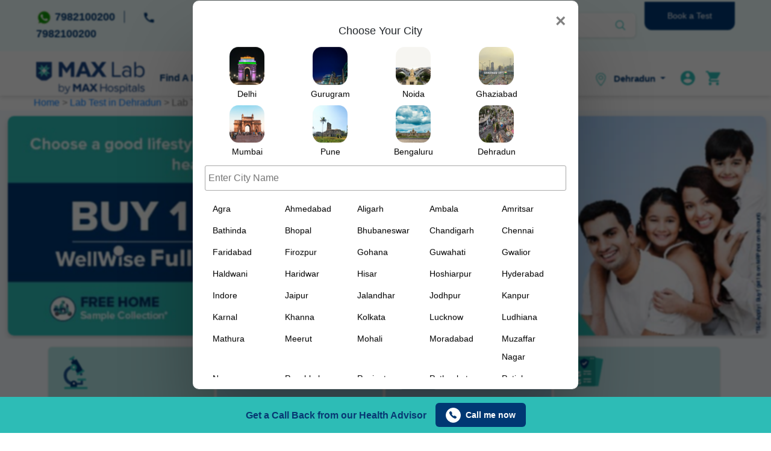

--- FILE ---
content_type: text/html; charset=UTF-8
request_url: https://www.maxlab.co.in/dehradun/prem-nagar
body_size: 111069
content:
<!DOCTYPE html>
<html lang="en">
   <head>
                  <meta name="facebook-domain-verification" content="85rxsck189ufz8vrcarw8ncxkxw4xt" />
       
                  <title>Book Lab Test in Prem Nagar, Dehradun - Test Price, Sample Collection | Max Lab</title>
      <meta name="description" content="Book your lab test in Prem Nagar, Dehradun with home sample collection facility from Max Lab by Max Hospital at best cost/rate. Certified Labs, Online Reports, Hassle-free process."/>
                        <style>#more {display: none;} </style>
      <meta name="viewport" content="width=device-width, initial-scale=1">
      <meta name="google-site-verification" content="Zxw31ezTmrWpN70k7ERydIieZSR6QbI-1oRhFAKoGdI" />
      <link rel="shortcut icon" type="image/jpg" href="https://maxlab-web.s3.ap-south-1.amazonaws.com/favicon-32x32.png"/>
            <link href="https://www.maxlab.co.in/dehradun/prem-nagar" rel="canonical" />
                  <link rel="stylesheet" type="text/css" href="https://maxlab-web.s3.ap-south-1.amazonaws.com/vendors/css/animate.css" />
            <link rel="stylesheet" type="text/css" href="https://www.maxlab.co.in/dist/css/stylenew.css?version=2.2" />
      <link rel="stylesheet" type="text/css" href="https://www.maxlab.co.in/dist/css/landingpage.css?version=1.2" />
      <link rel="stylesheet" type="text/css" href="https://www.maxlab.co.in/dist/css/queriesnew.css?version=5.0" />
      <link rel="stylesheet" href="https://cdnjs.cloudflare.com/ajax/libs/font-awesome/6.5.0/css/all.min.css">
      <link
         rel="stylesheet"
         href="https://maxcdn.bootstrapcdn.com/bootstrap/4.5.2/css/bootstrap.min.css"
         />
      <link rel="stylesheet" href="https://cdnjs.cloudflare.com/ajax/libs/font-awesome/4.7.0/css/font-awesome.min.css">
      <link
         rel="stylesheet"
         href="https://cdnjs.cloudflare.com/ajax/libs/slick-carousel/1.8.1/slick.css"
         type="text/css"
         />
      <link
         rel="stylesheet"
         href="https://pro.fontawesome.com/releases/v5.10.0/css/all.css"
         />
      <style>
         /* new footer css */
         .mobile-view-footer{
         display: none;
         }
         .nav-pills.max-new-footer-tab {
         margin-left: 15px;
         }
         .max-new-footer-pills{
         width: 80%;
         margin-left: 30px;
         }
         .max-new-footer-tab .nav-link {
         margin: 0px;
         padding: 0px 0px 20px 0px;
         }
         .nav-pills.max-new-footer-tab .nav-link.active, .nav-pills .show > .nav-link {
         background-color: transparent !important;
         color: #bca12d !important;
         }
         .max-new-footer-tab .footer-links h5{
         border-bottom: none;
         font-size: 16px;
         margin-bottom: 0px;
         }
         .max-new-footer-tab a.nav-link {
         color: #fff !important;
         }
         .nav-pills.max-new-footer-tab .nav-link.active::after,
         .nav-pills .show > .nav-link::after {
         content: "➤";
         position: absolute;
         right: 0;
         top: 34%;
         transform: translateY(-50%);
         font-size: 18px;
         color: #bca12d;
         }
         .nav-pills.max-new-footer-tab .nav-link.active,
         .nav-pills .show > .nav-link {
         color: #bca12d !important;
         position: relative;
         padding-right: 25px; /* space for arrow */
         }
         .nav-pills.max-new-footer-tab {
         flex-direction: column;
         }
         .max-new-footer-pills p {
         height: 230px;
         overflow-y: scroll;
         }
         .max-new-footer-pills p::-webkit-scrollbar {
         width: 5px;
         }
         .max-new-footer-pills p::-webkit-scrollbar-track {
         background: #f1f1f1;
         }
         .max-new-footer-pills p::-webkit-scrollbar-thumb {
         background: #888;
         }
         .max-new-footer-pills p::-webkit-scrollbar-thumb:hover {
         background: #555;
         }
         /* new footer css */
         section.checkup-detail-section.full-width-padding.tests-well {
         padding-top: 0px;
         }
         .full-body-checkup-price h1 {
         font-size: 22px !important;
         }
         .package-toggle label.custom-control-label {
         font-size: 22px !important;
         }
         .FAQs-header button img {
         width: auto !important;
         -webkit-filter: invert();
         filter: invert();
         height: 28px !important;
         }
         .tabs-time div#timeslotbylims {
         overflow-y: scroll;
         height: 152px;
         }
         /* scroll css add */
         section.checkup-detail-section .container-part-left .wellness-accordion {
         max-height: 400px;
         overflow-x: hidden;
         overflow-y: scroll;
         }
         /* scroll css add */
         /* app store css */
         .follow-links.follow-app img {
         width: auto;
         height: 38px;
         }
         .follow-us.follow-social.icons {
         width: 257px;
         float: right;
         }
         .follow-links.follow-app a {
         margin-right: 0px;
         }
         section.checkup-detail-section.full-width-padding.tests-well .card-body ul li {
         font-size: 16px;
         }
         @media (max-width: 500px) {
         /* new footer css */
         .mobile-view-footer{
         display: block;
         }
         .mobile-view-footer ul {
         display: flex;
         flex-wrap: wrap;
         }
         .mobile-view-footer ul li {
         width: 50%;
         font-size: 15px;
         list-style: disc;
        color: #fff;
        padding-right: 13px;
         }
         .mobile-view-footer .footer-links a{
            margin-right: 0px;
         }
         .d-none-mobile{
         display: none !important;
         } 
         .mobile-view-footer .card{
         background-color: transparent;
         }
         .mobile-view-footer #main #faq .card .card-header .btn-header-link{
         color: #fff !important;
         font-size: 16px;
         }
         .mobile-view-footer .card-header {
         padding: 10px 0 !important;
         border-bottom: none !important;
         }
         .mobile-view-footer .card {
         border-bottom: 1px solid #616161 !important;
         border-radius: unset;
         }
         .mobile-view-footer #main {
         margin: 0px 0;
         }
         .mobile-view-footer .btn{
         padding: 0px !important;
         }
         .mobile-view-footer #main #faq .card .card-header{
         box-shadow: none;
         }
         .mobile-view-footer #main .card-body {
         font-size: 16px;
         }
         .mobile-view-footer .card-body a {
         color: #fff !important;
         }
         .max-new-footer-tab .footer-links h5{
         text-align: center;
         }
         .max-new-footer-tab{
         margin: 0px 15px;
         }
         .max-new-footer-pills {
         width: 100%;
         margin-left: 15px;
         }
         .max-new-footer-pills p {
         height: 200px;
         overflow-y: scroll;
         }
         .max-new-footer-tab a.nav-link {
         color: #fff !important;
         width: 47% !important;
         }
         .nav-pills.max-new-footer-tab {
         flex-direction: row !important;
         justify-content: space-between;
         width: 100%;
         border-bottom: 1px solid #ddd;
         }
         .nav-pills.max-new-footer-tab .nav-link.active, .nav-pills .show > .nav-link{
         padding-right: 0px;
         }
         .nav-pills.max-new-footer-tab .nav-link {
         text-align: center;
         border-radius: 0;
         padding: 2px 0;
         }
         .nav-pills.max-new-footer-tab .nav-link.active, .nav-pills .show>.nav-link {
         color: #fff;
         background-color: #007bff !important;
         }
         .nav-pills.max-new-footer-tab .nav-link.active {
         border-bottom: 3px solid #bca12d;
         color: #fff !important;
         background-color: #2dbcb6 !important;
         }
         .nav-pills.max-new-footer-tab .nav-link.active::after,
         .nav-pills .show > .nav-link::after {
         content: "";
         position: absolute;
         right: 0;
         top: 34%;
         transform: translateY(-50%);
         font-size: 18px;
         color: #fff;
         background-color: #007bff;
         }
         /* new footer css */
         section.checkup-detail-section.full-width-padding.tests-well .card-body ul li {
         font-size: 12px;
         }
         section.checkup-detail-section.full-width-padding.tests-well {
         padding: 0px 20px;
         }
         .blogs-main.blogs-select-main.full-width-padding section#slideshow {
         display: inline !important;
         }
         .full-body-checkup-price h1 {
         font-size: 18px !important;
         }
         .package-toggle label.custom-control-label {
         font-size: 18px !important;
         }
         .footer-main-top {
         display: flex;
         }
         .follow-links.follow-app img {
         width: auto;
         height: 24px;
         }
         }
         /* app store css */
         .searchcity ul {
         margin: 0;
         padding: 0 14px;
         list-style: none;
         column-count: 2;
         column-gap: 0;
         margin-bottom: 0;
         display: flex;
         flex-wrap: wrap;
         }
         .searchcity ul li {
         width: 50%;
         }
         .other-cities-container {
         max-height: 300px;
         overflow-y: scroll;
         }
         .location .dropdown-menu .dropdown-item {
         padding: 5px 0px;
         color: #797979 !important;
         }
         .ui-state-active, .ui-widget-header .ui-state-active {
         background: #5ed8cf !important;
         }
         .login-slider-head h4 {margin: 0; padding: 0; font-size: 18px; color: #003873;}
         .btnc-otp {background-color: #003873 !important;}
         .btnc-otp.active {background-color: #003873 !important;}
         .btnc-signup {width: 200px; background-color: #003873 !important; text-transform:uppercase}
         .login-slider-head p {flex: 0 1 100%; font-weight: 600; font-size: 16px; padding: 0 0 0 0;  color: #2dbcb6 !important;}
         .register-text{margin:0; padding:15px 0 0}
         .register-text h5{margin: 0; padding: 0;font-size: 18px;font-weight: 700 !important; color: #003873; text-align:left}
         .checkups-headingh1 h1 {
         font-size: 25px !important;
         font-weight: 700 !important;
         text-transform: capitalize;
         margin-left: -15px;
         }
         .web-view .menu-item-lists {
         height: 60px !important;
         }
         nav.menu-btn ul li {
         list-style: none;
         }
         /* -------------------menumobilecss---------------------------- */
         .header-menu-mobile{
         display: none;
         }
         .fade-info-one .checkups-preview h4{
         font-size: 16px;
         }
         .img-customer img {
         width: 9%;
         }
         @media only screen and (max-width: 500px){
         .citysearch-select p.othercities {
         width: 88px;
         }
         .droplistmobile {
         margin-top: 12px;
         }
         .f-14{
         font-size:14px;
         }
         .searchcitymobile ul {
         margin: 0;
         padding: 0 0px;
         list-style: none;
         column-count: 2;
         column-gap: 0;
         display: flex;
         flex-wrap: wrap;
         margin-bottom: 0;
         }
         .searchcitymobile ul li{
         width:50%;
         }
         .cities-list {
         font-size: 14px !important;
         padding: 0px 10px !important;
         }
         .searchcitymobile h5 {
         font-size: 14px !important;
         padding: 0px 10px !important;
         }
         .searchcitymobile {
         margin: 8px 0px 6px 0px !important;
         }
         .header-mobile .search-contain .search-result {
         left: 15%;
         width: 85%;
         }
         .dropdown-menu.card.card-body.full-body-health {
         padding-left: 0px !important;
         }
         .card{
         border:none !important;
         }
         .card {
         position: relative;
         display: -ms-flexbox;
         display: flex;
         -ms-flex-direction: column;
         flex-direction: column;
         min-width: 0;
         word-wrap: break-word;
         background-color: #fff;
         background-clip: border-box;
         border: none;
         border-radius: .25rem;
         }
         .header-mobile.header-nav{
         z-index:99 !important;
         }
         .find-test {
         margin: 10px 0px;
         }
         .header-mobile .search-bar{
         margin:0px;
         }
         .header-mobile .search-bar{
         width: 85%;
         display: flex;
         align-items: center;
         justify-content: flex-end;
         float: right;
         }
         /*...............review css............*/
         .reviews-product {
         margin-left: 0px !important;
         margin-top: 15px;
         }
         /*...............review css............*/
         .dropdown.show i.fa.fa-chevron-circle-down{
         transform: rotate(182deg);
         }
         .menu-btn{
         background: #fff;
         }
         .find-test p{
         margin-bottom: 0px;
         }
         .find-test-disease {
         margin: 8px 0px;
         }
         .checkups-heading h3{
         display: flex;
         }
         .blogs-head-right{
         margin-bottom: 0px !important;
         }
         .header-menu-mobile{
         display: inline;
         }
         /* .header-mobile .search-bar{
         margin: 42px 0px 0px 0px !important;
         } */
         .header-menu-mobile .dropdown-menu.show{
         left:0% !important;
         }
         .header-menu-mobile button.btn {
         display: flex;
         }
         .menu .ul li {
         list-style: none;
         padding: 0;
         }
         nav.menu-btn.menu-btn--on ul li {
         list-style: none;
         }
         .menu.menu--open ul li {
         list-style: none;
         font-size: 14px;
         color: #003873;
         font-weight: bold;
         margin: 20px 0px;
         }
         .health-checkup-info li {
         font-size: 14px;
         }
         .menu-btn ul li{
         list-style: none;
         }
         .menu button#dropdownMenuButton {
         padding-left: 0px;
         text-align: inherit;
         font-size: 14px;
         color: #003873;
         font-weight: bold;
         padding: 0px;
         align-items: center;
         justify-content: space-between;
         /* justify-content: space-between; */
         display: flex;
         width: 100%;
         }
         .fa-chevron-circle-down:before {
         content: "\f13a";
         font-size: 24px;
         }
         .health-checkup .dropdown {
         margin: 10px 0px;
         }
         /* .find-test {
         margin: 0px 15px;
         } */
         .find-test img {
         width: 35px;
         height: 35px;
         }
         .dropdown-menu.card.card-body {
         padding-top: 10px;
         padding-bottom: 10px;
         }
         .find-test p {
         font-size: 12px;
         color: #2fbcb6;
         }
         /* .health-checkup-info {
         margin: 0px 15px;
         } */
         .card-body{
         padding-left: 15px !important;
         }
         .header-menu-mobile .dropdown-menu{
         width: 100%;
         margin: 15px 0px;
         height: 244px;
         overflow: scroll;
         margin: 15px 0px;
         }
         .header-menu-mobile .btn{
         width:100%;
         }
         .health-checkup-info p {
         font-size: 14px;
         color: #2fbcb6;
         }
         .header-menu-mobile button.btn {
         display: contents;
         }
         i.fa.fa-chevron-circle-down {
         float: right;
         }
         button.btn i.fa.fa-chevron-circle-down{
         transform: rotate(180deg) !important;
         -webkit-transform: rotate(180deg) !important;
         -moz-transform: rotate(180deg) !important;
         -ms-transform: rotate(180deg) !important;
         -o-transform: rotate(180deg) !important;
         }
         button.btn.collapsed i.fa.fa-chevron-circle-down{
         transform: rotate(359deg) !important;
         -webkit-transform: rotate(359deg) !important;
         -moz-transform: rotate(359deg) !important;
         -ms-transform: rotate(359deg) !important;
         -o-transform: rotate(359deg) !important;
         }
         i.fa.fa-chevron-circle-down[aria-expanded="true"] .fa {
         transform: rotate(-90deg);
         }
         .fa {
         transition: .3s transform ease-in-out;
         }
         .dropdown.dropdown-find-test button {
         font-size: 14px;
         font-weight: bold;
         color: #003873;
         }
         /* Styles for the menu button */
         .menu-btn {
         border-radius: 50%;
         box-shadow: 0 2px 8px rgba(0, 0, 0, .16);
         cursor: pointer;
         height: 43px;
         /* left: 0px; */
         position: absolute;
         top: -2px !important;
         width: 43px;
         border-radius: 11px;
         }
         /* Styles for the menu */
         .menu {
         bottom: 0;
         background-color: #ffffff;
         left: 0;
         margin: 0;
         padding: 32px;
         height: fit-content;
         position: fixed;
         top: 120px;
         height:100vh;
         width: 100%;
         box-shadow: rgb(100 100 111 / 20%) 0px 7px 29px 0px;
         /* z-index: 999; */
         transform: translate3d(-100%, 0, 0);
         transition: transform .2s linear;
         }
         /* Creating the hamburger/hotdog icon in CSS */
         .menu-btn li {
         background-color: #706161;
         bottom: 0;
         height: 2px;
         left: 0;
         margin: auto;
         position: absolute;
         right: 0;
         width: 16px;
         top: 0;
         transition: all .3s ease-in-out;
         }
         /* The following two lines set the three lines of our hamburger/hotdog icon apart */
         .menu-btn li:first-child {
         transform: translate3d(0, -4px, 0);
         }
         .menu-btn li:last-child {
         transform: translate3d(0, 4px, 0);
         }
         /* We're now in the animation territory. These are the classes you toggle on with our Javascript function. */
         .menu-btn--on li:first-child {
         transform: rotate(135deg) translate3d(0, 0, 0);
         }
         .menu-btn--on li:last-child {
         transform: rotate(-135deg) translate3d(0, 0, 0);
         }
         .menu-btn--on li:nth-child(2) {
         opacity: 0;
         }
         .menu--open {
         transform: translate3d(0, 0, 0);
         }
         .header-mobile menu.menu.menu--open {
         margin-top: 59px;
         }
         .profile .dropdown-menu.show{
         display: inline-block !important;
         left: 74% !important;
         position: fixed !important;
         top: 24px !important;
         }
         #cityslider {
         background-color: #faffff !important;
         }
         .searchcitymobile h5 {
         font-size: 17px;
         padding: 5px 10px;
         margin-bottom: 0px;
         text-transform: capitalize;
         color: #2dbcb6;
         font-weight: bold;
         }
         .searchcitymobile {
         margin: 10px 0px;
         }
         .login-slider-container{
         border-top-left-radius: 0px;
         border-top-right-radius: 0px;
         } 
         .other-cities-container {
         max-height: 400px;
         overflow-y: scroll;
         }
         .other-cities-container p 
         {
         border: none !important;
         border-style: none;
         }
         .city-search-contain 
         {
         background-color: #ddf3f2 !important;
         border-radius: 0px 0px 10px 10px;
         }
         .login-slider-container{
         padding: 0px;
         }
         .city-search-contain {
         padding: 22px 17px;
         }
         .slide-contain h4 {
         margin-bottom: 0px;
         font-size: 20px;
         margin-left: 14px;
         margin-top: 13px;
         color: #6b6b6b !important;
         }
         .city-search{
         width: 100% !important;
         }
         .droplistmobile {
         padding-left: 20px;
         padding-right: 20px;
         }
         #cityslider::-webkit-scrollbar {
         width: 5px;
         }
         /* Track */
         #cityslider::-webkit-scrollbar-track {
         box-shadow: inset 0 0 5px grey; 
         border-radius: 10px;
         }
         /* Handle */
         #cityslider::-webkit-scrollbar-thumb {
         background:#003873;; 
         border-radius: 10px;
         }
         }
         /*new css location dropdown*/
         /*......................... menumobilecss .....................................................*/
         /*------------------------------------------ menu design-desktop css----------------------------*/
         .dropdown-content .nav-pills .nav-link.active, .nav-pills .show>.nav-link {
         color: #fff;
         background-color: #007bff;
         box-shadow: 0px 3px 6px #00000029;
         background-color: #ffff !important;
         border-radius: 8px;
         }
         .dropdown-content .nav-pills .nav-link{
         text-transform: capitalize;
         }
         .dropdown-content .nav-pills .nav-link.active, .nav-pills .show > .nav-link {
         background-color: #caeeed !important;
         color: #003873 !important;
         background-image: url(https://www.maxlab.co.in/dist/img/arrow-right.png);
         background-position: center right;
         background-repeat: no-repeat;
         background-size: 40px 40px;
         }
         .dropdown-content .border-bottom-info.border-2px {
         border-bottom: 3px solid rgba(0,0,0,.125);
         margin: 0px 15px;
         }
         .profile-text-name a p {
         padding: 0px;
         color: black;
         font-weight: 400;
         }
         .view-all-item h5 {
         font-size: 18px;
         color: #003873;
         font-weight: bold;
         text-align: center;
         }
         .features-collection-preview img {
         width: 46px;
         }
         .card-body-head {
         height: 400px;
         overflow-y: scroll;
         padding-right: 15px;
         }
         .d-none{
         display: none;
         }
         .web-view .menu-item-lists{
         height: 42px;
         }
         .text-danger:hover:{
         background-color: transparent;
         }
         .body-add-color{
         background-color:rgba(0,0,0,0.4) !important;
         position: fixed;
         left: 0px;
         top: 0px;
         display: inline;
         top: 0; bottom: 0; left: 0; right: 0;
         z-index: 999999999;
         padding-top: 0px;
         margin-top: 0px;
         background-color:rgba(0,0,0,0.4) !important;
         }
         div#filterpackageweb {
         background-color: transparent!important; 
         }
         .view-all-btn.col-md-5 a {
         padding-left: 0px;
         }
         .details-section a {
         padding-left: 0px !important;
         padding-bottom: 0px !important;
         background-color: transparent !important;
         text-decoration: none;
         }
         .text-white{
         background-color: #fff !important;
         z-index: 99;
         padding: 30px 0px;
         }
         .menu-items .dropdown-content {
         display: none; 
         padding: 25px 0px;
         position: absolute;
         background-color: #faffff !important;
         min-width: 983px;
         box-shadow: 0px 8px 16px 0px rgba(0,0,0,0.2);
         z-index: 9999;
         padding: 30px 15px 0px 15px;
         border-radius: 0px 0px 20px 20px;
         margin-top: 20px;
         /* overflow-y: scroll;
         height: 300px;*/
         }
         .find-text-name h4 {
         font-size: 24px;
         text-transform: capitalize;
         }
         .profile-text-name p {
         margin-bottom: 5px;
         text-transform: capitalize;
         font-size: 16px;
         }
         .border-bottom-info {
         border-bottom: 1px solid rgba(0,0,0,.125);
         /* padding: 23px 0px; */
         margin-bottom: 30px;
         }
         .profile-text-name{
         padding-bottom: 30px;
         }
         /* width */
         .menu-items ::-webkit-scrollbar {
         width: 5px;
         height: 5px;
         }
         /* Track */
         .menu-items ::-webkit-scrollbar-track {
         box-shadow: inset 0 0 5px grey; 
         border-radius: 10px;
         }
         /* Handle */
         .menu-items ::-webkit-scrollbar-thumb {
         background: #003873 !important; 
         border-radius: 10px;
         }
         /* Handle on hover */
         .menu-items ::-webkit-scrollbar-thumb:hover {
         background: #003873 !important; 
         }
         .profile-text-name a p:hover{
         background-color: transparent !important;
         }
         .menu-items .dropdown-content a {
         color: black;
         padding: 0xp 5px;
         margin: 7px 0px;
         font-size: 17px;
         text-decoration: none;
         display: block;
         font-weight: bold;
         color: #2dbcb6;
         }
         /*.menu-items .dropdown-content a:hover {background-color: #ddd;}*/
         .menu-items .dropdown:hover .dropdown-content {display: block;}
         .menu-items .dropdown:hover .dropbtn {background-color: #3e8e41;}
         .text-info-img img {
         width: 68px;
         text-align: center;
         }
         .text-info-img{
         text-align: center;
         }
         .text-info-img p {
         font-size: 18px;
         color: #2dbcb6;
         font-weight: bold;
         }
         .test-details p {
         font-size: 13px;
         color: #003873 !important;
         font-weight: bold;
         margin-bottom: 0px;
         }
         .test-details h5 {
         font-size: 14px;
         }
         .border-bottom-lines {
         border-bottom: 2px solid #003873 ;
         margin-bottom: 10px;
         }
         .why-choose-info .features-collection-preview h4 {
         font-size: 14px;
         margin-top: 0px;
         margin-left: 0px;
         width: 129px;
         color: #003873;
         text-align: initial;
         }
         .dropdown-content.dropdown-full-body {
         min-width: 907px;
         left: -168px;
         }
         .essential-profile h3 {
         font-size: 17px;
         font-weight: 500 !important;
         font-weight: bold;
         font-family: 'ProximaNovaFont';
         }
         .test-price p {
         margin-bottom: 0px;
         font-size: 13px;
         font-weight: bold;
         text-align: center;
         color: #003873;
         }
         .details-section p {
         margin-bottom: 0px;
         font-size: 11px;
         font-weight: bold;
         color: #2dbcb6;
         }
         button.btn.btn-now-btn {
         background-color: #2dbcb6;
         padding: 0px 8px;
         font-size: 11px;
         /* display: contents; */
         display: inline-block;
         width: 57px;
         color: #fff;
         border-radius: 7px !important;
         margin-bottom: 13px;
         }
         .price-details h5 {
         color: #003873;
         font-weight: bold;
         font-size: 14px;
         }
         .location .dropdown-menu {
         width: 311px;
         }
         .drop-list{
         overflow-x: hidden;
         }
         .search-city-box input{
         -webkit-border-radius: 6px;
         }
         .searchcity h5 {
         font-size: 17px;
         padding: 5px 10px;
         margin-bottom: 0px;
         text-transform: capitalize;
         color: #2dbcb6;
         font-weight: bold;
         }
         .location .dropdown-menu .dropdown-item {
         font-family: initial;
         font-weight: 400 !important;
         }
         .dropdown-item {
         font-size: 16px !important;
         margin-left: 0 !important;
         color: #003873 !important;
         }
         .searchcity {
         margin-top: 10px;
         }
         .search-city-box h4 {
         color: #797979 !important;
         }
         /* Handle */
         .dropdown-menu.show ::-webkit-scrollbar-thumb {
         background: #003873 !important; 
         }
         .search-city-box {
         border-radius: 0px 0px 10px 10px;
         }
         /*------------------------------------------ menu design-desktop css----------------------------*/
         .aneima-img img {
         width: 30px !important;
         }
         @media only screen and (max-width: 414px) {
         .citysearch-select p.othercities {
         width: 80px;
         }
         }
         @media only screen and (max-width: 361px) {
         .citysearch-select p.othercities {
         width: 76px;
         }
         }
      </style>
      <script async src="https://www.googletagmanager.com/gtag/js?id=AW-329227548"></script>
      <script>
         window.dataLayer = window.dataLayer || [];
         function gtag(){dataLayer.push(arguments);}
         gtag('js', new Date());
         
         gtag('config', 'AW-329227548');
      </script>
      <script></script>
      <script>
         function gtag_report_conversion(url) 
         { var callback = function () { if (typeof(url) != 'undefined') { window.location = url; } }; 
         gtag('event', 'conversion', { 'send_to': 'AW-10829557764/nuTDCJfQzKgDEITg96so', 'event_callback': callback });
          gtag('event', 'conversion', {
               'send_to': 'AW-10829557764/CDzBCMv7nsEDEITg96so',
               'event_callback': callback
           });
           gtag('event', 'conversion', {
               'send_to': 'AW-329227548/4JdhCM2gncEDEJy6_pwB',
               'event_callback': callback
           });
           return false; }
      </script>
      <script> function paynow(url) {
         var callback = function () { if (typeof(url) != 'undefined') { window.location = url; } }; 
         gtag('event', 'conversion', { 'send_to': 'AW-10829557764/DapyCJrQzKgDEITg96so', 'transaction_id': '', 'event_callback': callback }); return false; } 
      </script>
      <script src="https://cdnjs.cloudflare.com/ajax/libs/jquery/3.6.0/jquery.min.js"></script>
      <script src="https://ajax.googleapis.com/ajax/libs/jquery/3.5.1/jquery.min.js"></script>
      <script src="https://cdnjs.cloudflare.com/ajax/libs/popper.js/1.16.0/umd/popper.min.js"></script>
      <script src="https://maxcdn.bootstrapcdn.com/bootstrap/4.5.2/js/bootstrap.min.js"></script>
      <meta name="viewport" content="width=device-width, initial-scale=1">
      <script
         type="module"
         src="https://unpkg.com/ionicons@5.5.2/dist/ionicons/ionicons.esm.js"
         ></script>
      <script
         nomodule
         src="https://unpkg.com/ionicons@5.5.2/dist/ionicons/ionicons.js"
         ></script>
      <script defer src="https://maxlab-web.s3.ap-south-1.amazonaws.com/dist/js/script.js"></script>
      <!--<script defer src="https://www.maxlab.co.in/clevertap-script.js"></script>-->
      <link
         href="https://fonts.googleapis.com/css?family=Lato:100,300,400,300italic"
         rel="stylesheet"
         type="text/css"
         />
      <!-- BEGIN GOOGLE ANALYTICS CODE -->
      <script>
         //<![CDATA[
         
         (function(i,s,o,g,r,a,m){i['GoogleAnalyticsObject']=r;i[r]=i[r]||function(){
         
         (i[r].q=i[r].q||[]).push(arguments)},i[r].l=1*new Date();a=s.createElement(o),
         
         m=s.getElementsByTagName(o)[0];a.async=1;a.src=g;m.parentNode.insertBefore(a,m)
         
         })(window,document,'script','//www.google-analytics.com/analytics.js','ga');
         
         ga('create', 'UA-23425895-5', 'auto');
         
         ga('send', 'pageview');
         
         //]]>
         
      </script>
      <!-- Google Tag Manager -->
      <script>(function(w,d,s,l,i){w[l]=w[l]||[];w[l].push({'gtm.start':
         new Date().getTime(),event:'gtm.js'});var f=d.getElementsByTagName(s)[0],
         j=d.createElement(s),dl=l!='dataLayer'?'&l='+l:'';j.async=true;j.src=
         'https://www.googletagmanager.com/gtm.js?id='+i+dl;f.parentNode.insertBefore(j,f);
         })(window,document,'script','dataLayer','GTM-TNFS7V8');
      </script>
      <!-- End Google Tag Manager -->
      <!-- END GOOGLE ANALYTICS CODE -->
      <!-- Facebook Pixel Code -->
      <!-- Meta Pixel Code -->
      <!--<script>
         !function(f,b,e,v,n,t,s)
         {if(f.fbq)return;n=f.fbq=function(){n.callMethod?
         n.callMethod.apply(n,arguments):n.queue.push(arguments)};
         if(!f._fbq)f._fbq=n;n.push=n;n.loaded=!0;n.version='2.0';
         n.queue=[];t=b.createElement(e);t.async=!0;
         t.src=v;s=b.getElementsByTagName(e)[0];
         s.parentNode.insertBefore(t,s)}(window, document,'script',
         'https://connect.facebook.net/en_US/fbevents.js');
         fbq('init', '427832256072076');
         fbq('track', 'PageView');
         </script>
         <noscript><img height="1" width="1" style="display:none"
         src="https://www.facebook.com/tr?id=427832256072076&ev=PageView&noscript=1"
         /></noscript>-->
      <!-- End Meta Pixel Code -->
      <!-- Meta Pixel Code -->
      <!-- Facebook Pixel Code -->
      <script>
         !function(f,b,e,v,n,t,s)
         {if(f.fbq)return;n=f.fbq=function(){n.callMethod?
         n.callMethod.apply(n,arguments):n.queue.push(arguments)};
         if(!f._fbq)f._fbq=n;n.push=n;n.loaded=!0;n.version='2.0';
         n.queue=[];t=b.createElement(e);t.async=!0;
         t.src=v;s=b.getElementsByTagName(e)[0];
         s.parentNode.insertBefore(t,s)}(window, document,'script',
         'https://connect.facebook.net/en_US/fbevents.js');
         fbq('init', '344997280610941');
         fbq('track', 'PageView');
      </script>
      <noscript>
         <img height="1" width="1" style="display:none" 
            src="https://www.facebook.com/tr?id=344997280610941&ev=PageView&noscript=1"/>
      </noscript>
      <!-- End Facebook Pixel Code -->
      <script>
         !function(f,b,e,v,n,t,s)
         {if(f.fbq)return;n=f.fbq=function(){n.callMethod?
         n.callMethod.apply(n,arguments):n.queue.push(arguments)};
         if(!f._fbq)f._fbq=n;n.push=n;n.loaded=!0;n.version='2.0';
         n.queue=[];t=b.createElement(e);t.async=!0;
         t.src=v;s=b.getElementsByTagName(e)[0];
         s.parentNode.insertBefore(t,s)}(window, document,'script',
         'https://connect.facebook.net/en_US/fbevents.js');
         fbq('init', '1100747880752857');
         fbq('track', 'PageView');
      </script>
      <noscript><img height="1" width="1" style="display:none"
         src="https://www.facebook.com/tr?id=1100747880752857&ev=PageView&noscript=1"
         /></noscript>
      <!-- End Meta Pixel Code -->
      <script>
         !function(f,b,e,v,n,t,s)
         
         {if(f.fbq)return;n=f.fbq=function(){n.callMethod?
         
         n.callMethod.apply(n,arguments):n.queue.push(arguments)};
         
         if(!f._fbq)f._fbq=n;n.push=n;n.loaded=!0;n.version='2.0';
         
         n.queue=[];t=b.createElement(e);t.async=!0;
         
         t.src=v;s=b.getElementsByTagName(e)[0];
         
         s.parentNode.insertBefore(t,s)}(window, document,'script',
         
         'https://connect.facebook.net/en_US/fbevents.js');
         
         fbq('init', '816203048480218');
         
         fbq('track', 'PageView');
         
      </script>
      <noscript><img height="1" width="1" style="display:none"
         src="https://www.facebook.com/tr?id=816203048480218&ev=PageView&noscript=1"
         /></noscript>
      <!-- End Facebook Pixel Code -->
      <!-- Google Tag Manager -->
      <!-- End Google Tag Manager -->
      <script>
         function checkMobile(mobile)
         {
          
             let not = ['0','1','2','3','4','5'];
             let format = /[!@#$%^&*()_+\-=\[\]{};':"\\|,.<>\/?]+/;
         
             if(not.includes(mobile.charAt(0)) || format.test(mobile))
             {
                 alert("Please enter a valid mobile number")
                 return false;
         
             }
             else
             return true;
         }
          function checkFirstVisit(){
             if(localStorage.getItem('was_visited')){
                 return;
             }
             first_visit = true;
             localStorage.setItem('was_visited', 1);
             window.setTimeout(() => {
               showcityselect();
             }, 4000);
         
         }
         
         $(document).ready(function() {
         var session = "Dehradun";
         var first_visit = false;
         checkFirstVisit();
         });
         //       $(document).ready(function() {
         //     var session = "Dehradun";
         
         //     if(session =='')
         //   {
         //   //alert("Dd");
         //   showcityselect();
         
         //   var options = {
         //     enableHighAccuracy: true,
         //     timeout: 5000,
         //     maximumAge: 0
         //   };
         
         //   function success(pos) {
         //     var crd = pos.coords;
         
         //     console.log('Your current position is:');
         //     console.log(`Latitude : ${crd.latitude}`);
         //     console.log(`Longitude: ${crd.longitude}`);
         //     console.log(`More or less ${crd.accuracy} meters.`);
         
         //     $.ajax({
         //               url: 'https://www.maxlab.co.in/getcity',
         //               method: "post",
         //               dataType:"json",
         //               data: {
         //                 _token:'rvrEWzDmvL5ce54z3ihZIhpG83eMycXNUHavc1yG',
         //                   lat: crd.latitude,
         //                   lng: crd.longitude
         
         //               },
         //               success: function (response) {
         //               if(response.msg == 'success')
         //               {
         //                 showcityselect();
         //               }
         //               else
         //               showcityselect();
         //               }
         //               });
         
         //             }
         
         
         //   function error(err) {
         //     console.warn(`ERROR(${err.code}): ${err.message}`);
         //     // selectcity('Delhi');
         //     showcityselect();
         //   }
         
         //   navigator.geolocation.getCurrentPosition(success, error, options);
         
         //   }
         //       });
           
      </script> 
      <!--15 aug-->
      <!--<script src="https://cdnjs.cloudflare.com/ajax/libs/jquery/3.4.0/jquery.min.js"></script>-->
      <script src="https://code.jquery.com/jquery-3.6.0.min.js" integrity="sha256-/xUj+3OJU5yExlq6GSYGSHk7tPXikynS7ogEvDej/m4=" crossorigin="anonymous"></script>
      <script src="https://cdnjs.cloudflare.com/ajax/libs/jquery-validate/1.19.1/jquery.validate.min.js"></script>
      <link rel="stylesheet" href="https://stackpath.bootstrapcdn.com/bootstrap/4.5.0/css/bootstrap.min.css" />
      <script
         src="https://maps.googleapis.com/maps/api/js?key=AIzaSyDFSBaeaYKqzniR8z-yp6z8DKOUWHOjpkg&callback=initAutocomplete&libraries=places&v=weekly"
         type="text/javascript"></script>
      <!-- <script src="https://maps.googleapis.com/maps/api/js?key=AIzaSyDoqe43x9k0Jo3dwBlFTAyNS9pwFVp2O5E&libraries=places" type="text/javascript"></script> -->
      <link href="https://cdnjs.cloudflare.com/ajax/libs/bootstrap-datepicker/1.3.0/css/datepicker.css" rel="stylesheet" type="text/css" />
      <style>
         #overlay{
         position:fixed;
         z-index:99999;
         top:0;
         left:0;
         bottom:0;
         right:0;
         background:rgba(255,255,255);
         transition: 1s 0.4s;
         }
         #progress{
         height:1px;
         background:#fff;
         position:absolute;
         width:0;                /* will be increased by JS */
         top:50%;
         }
         #progstat{
         font-size:0.7em;
         letter-spacing: 3px;
         position:absolute;
         top:50%;
         margin-top:-40px;
         width:100%;
         text-align:center;
         color:#000;
         }
      </style>
      <script>
         (function(){
         function id(v){ return document.getElementById(v); }
         function loadbar() {
           var ovrl = id("overlay"),
               prog = id("progress"),
               stat = id("progstat"),
               img = document.images,
               c = 0,
               tot = img.length;
           if(tot == 0) return doneLoading();
         
           function imgLoaded(){
           //   c += 1;
           //   var perc = ((100/tot*c) << 0) +"%";
           //  // prog.style.width = perc;
           //   stat.innerHTML = "Loading "+ perc;
           //   if(c===tot) return doneLoading();
           }
           function doneLoading(){
             ovrl.style.opacity = 0;
             setTimeout(function(){ 
               ovrl.style.display = "none";
             }, 120);
           }
           for(var i=0; i<tot; i++) {
             var tImg     = new Image();
             tImg.onload  = imgLoaded;
             tImg.onerror = imgLoaded;
             tImg.src     = img[i].src;
           }    
         }
         document.addEventListener('DOMContentLoaded', loadbar, false);
         }());
         $(document).ready(function(){
         // PAGE IS FULLY LOADED  
         // FADE OUT YOUR OVERLAYING DIV
         $('#overlay').fadeOut();
         });
      </script>
       
      <script type="application/ld+json">
         {
         "@context": "https://schema.org",
         "@type": "MedicalOrganization",
         "name": "Max Lab",
         "@id":"https://www.maxlab.co.in/#MedicalOrganization",
         "url": "https://www.maxlab.co.in/",
         "logo":"https://www.maxlab.co.in/dist/img/max-lab@2x.png",
         "address": {
          "@type": "PostalAddress",
          "streetAddress": "2nd floor Capital Cyberscape",
          "addressLocality": "Sector 59",
          "addressRegion": "Gurugram",
          "postalCode": "122102",
          "addressCountry": "IN"
          },
         "contactPoint": {
         "@type": "ContactPoint",
         "telephone": "7982100200",
         "email": "helpdesk@maxlab.co.in",
         "areaServed":["IN"],
         "availableLanguage": "en"
         },
         "sameAs": [
         "https://www.facebook.com/MaxLabOfficialPage/",
         "https://twitter.com/nlabservice?lang=en",
         "https://in.linkedin.com/company/maxlab"]
         }
      </script>
      <script type="application/ld+json">
         [
         {
         "@context": "http://schema.org/",
         "@type": "SiteNavigationElement",
         "name": "Home",
         "url": "https://www.maxlab.co.in/"
         },
         {
         "@context": "http://schema.org/",
         "@type": "SiteNavigationElement",
         "name": "Find A Lab",
         "url": "https://www.maxlab.co.in/labs"
         },
         {
         "@context": "http://schema.org/",
         "@type": "SiteNavigationElement",
         "name": "Lab Tests",
         "url": "https://www.maxlab.co.in/lab-tests"
         },
         {
         "@context": "http://schema.org/",
         "@type": "SiteNavigationElement",
         "name": "Health Checkup",
         "url": "https://www.maxlab.co.in/health-checkup"
         },
         {
         "@context": "http://schema.org/",
         "@type": "SiteNavigationElement",
         "name": "Book a Test",
         "url": "https://www.maxlab.co.in/book-test"
         },
         {
         "@context": "http://schema.org/",
         "@type": "SiteNavigationElement",
         "name": "Full Body Health Checkup",
         "url": "https://www.maxlab.co.in/full-body-health-checkup"
         },
         {
         "@context": "http://schema.org/",
         "@type": "SiteNavigationElement",
         "name": "Contact Us",
         "url": "https://www.maxlab.co.in/contact"
         }
         ]
      </script>
      <script type="application/ld+json">
         {
           "@context": "https://schema.org/",
           "@type": "WebSite",
           "name": "Max Lab",
           "url": "https://www.maxlab.co.in/",
           "potentialAction": {
             "@type": "SearchAction",
             "target": "https://www.maxlab.co.in/lab-tests?search={search_term_string}",
             "query-input": "required name=search_term_string"
           }
         }
      </script>
         
      <!-- Global site tag (gtag.js) - Google Analytics -->
      <script async src="https://www.googletagmanager.com/gtag/js?id=UA-23425895-5"></script>
      <script>
         window.dataLayer = window.dataLayer || [];
         function gtag(){dataLayer.push(arguments);}
         gtag('js', new Date());
         
         gtag('config', 'UA-23425895-5');
      </script>
      <!-- End Google Tag Manager (noscript) -->
   
                              <script>!function(e){var n="https://s.go-mpulse.net/boomerang/";if("False"=="True")e.BOOMR_config=e.BOOMR_config||{},e.BOOMR_config.PageParams=e.BOOMR_config.PageParams||{},e.BOOMR_config.PageParams.pci=!0,n="https://s2.go-mpulse.net/boomerang/";if(window.BOOMR_API_key="RXMFQ-WF62T-8M8Q4-S2TFU-YBE2S",function(){function e(){if(!o){var e=document.createElement("script");e.id="boomr-scr-as",e.src=window.BOOMR.url,e.async=!0,i.parentNode.appendChild(e),o=!0}}function t(e){o=!0;var n,t,a,r,d=document,O=window;if(window.BOOMR.snippetMethod=e?"if":"i",t=function(e,n){var t=d.createElement("script");t.id=n||"boomr-if-as",t.src=window.BOOMR.url,BOOMR_lstart=(new Date).getTime(),e=e||d.body,e.appendChild(t)},!window.addEventListener&&window.attachEvent&&navigator.userAgent.match(/MSIE [67]\./))return window.BOOMR.snippetMethod="s",void t(i.parentNode,"boomr-async");a=document.createElement("IFRAME"),a.src="about:blank",a.title="",a.role="presentation",a.loading="eager",r=(a.frameElement||a).style,r.width=0,r.height=0,r.border=0,r.display="none",i.parentNode.appendChild(a);try{O=a.contentWindow,d=O.document.open()}catch(_){n=document.domain,a.src="javascript:var d=document.open();d.domain='"+n+"';void(0);",O=a.contentWindow,d=O.document.open()}if(n)d._boomrl=function(){this.domain=n,t()},d.write("<bo"+"dy onload='document._boomrl();'>");else if(O._boomrl=function(){t()},O.addEventListener)O.addEventListener("load",O._boomrl,!1);else if(O.attachEvent)O.attachEvent("onload",O._boomrl);d.close()}function a(e){window.BOOMR_onload=e&&e.timeStamp||(new Date).getTime()}if(!window.BOOMR||!window.BOOMR.version&&!window.BOOMR.snippetExecuted){window.BOOMR=window.BOOMR||{},window.BOOMR.snippetStart=(new Date).getTime(),window.BOOMR.snippetExecuted=!0,window.BOOMR.snippetVersion=12,window.BOOMR.url=n+"RXMFQ-WF62T-8M8Q4-S2TFU-YBE2S";var i=document.currentScript||document.getElementsByTagName("script")[0],o=!1,r=document.createElement("link");if(r.relList&&"function"==typeof r.relList.supports&&r.relList.supports("preload")&&"as"in r)window.BOOMR.snippetMethod="p",r.href=window.BOOMR.url,r.rel="preload",r.as="script",r.addEventListener("load",e),r.addEventListener("error",function(){t(!0)}),setTimeout(function(){if(!o)t(!0)},3e3),BOOMR_lstart=(new Date).getTime(),i.parentNode.appendChild(r);else t(!1);if(window.addEventListener)window.addEventListener("load",a,!1);else if(window.attachEvent)window.attachEvent("onload",a)}}(),"".length>0)if(e&&"performance"in e&&e.performance&&"function"==typeof e.performance.setResourceTimingBufferSize)e.performance.setResourceTimingBufferSize();!function(){if(BOOMR=e.BOOMR||{},BOOMR.plugins=BOOMR.plugins||{},!BOOMR.plugins.AK){var n=""=="true"?1:0,t="",a="cloomoixzvm3c2lnrbfq-f-1c30e2cde-clientnsv4-s.akamaihd.net",i="false"=="true"?2:1,o={"ak.v":"39","ak.cp":"1653100","ak.ai":parseInt("1064880",10),"ak.ol":"0","ak.cr":10,"ak.ipv":4,"ak.proto":"h2","ak.rid":"a6af32f","ak.r":38938,"ak.a2":n,"ak.m":"dscb","ak.n":"essl","ak.bpcip":"18.220.230.0","ak.cport":47616,"ak.gh":"23.55.170.177","ak.quicv":"","ak.tlsv":"tls1.3","ak.0rtt":"","ak.0rtt.ed":"","ak.csrc":"-","ak.acc":"","ak.t":"1768785995","ak.ak":"hOBiQwZUYzCg5VSAfCLimQ==/vJqBD92ebbh5uhulucYQohr5xmXmmTvpe7JexDy16c4RiudNwcl/9HaaINPnRpsygMxK6uny0ILxVHPp/qRVxjLLRPPoDZoqgWH7uocyuDUqkEdY1yHijQwnvFKSF0GPl29He8TlRy/hphS0G3wOUlNDl1VYglM96skWO/UV1Ot7BQlubYsEvdHA2PXr5SXZVY2MlSe13JhDlKL/cpNueGoLhR3IKbppAiYGkot3BwtTeJmyFMgvgAffmskIvT6sRLqa0y/eTegcZvb2LI80W5l4KDzD1BjO7qgrG2KKh4vQ01qgt3yYCHmCJqmJkoQNVevWgCl/JefCy4mKtUEa9WkyuiisII3oQwgc/YAsiK16pAU5RtYsMZt6AneVL/yY/xVo2iHgbXN9oHauxOpMNL+WGjBj3ofw/6gfFgiC7E=","ak.pv":"93","ak.dpoabenc":"","ak.tf":i};if(""!==t)o["ak.ruds"]=t;var r={i:!1,av:function(n){var t="http.initiator";if(n&&(!n[t]||"spa_hard"===n[t]))o["ak.feo"]=void 0!==e.aFeoApplied?1:0,BOOMR.addVar(o)},rv:function(){var e=["ak.bpcip","ak.cport","ak.cr","ak.csrc","ak.gh","ak.ipv","ak.m","ak.n","ak.ol","ak.proto","ak.quicv","ak.tlsv","ak.0rtt","ak.0rtt.ed","ak.r","ak.acc","ak.t","ak.tf"];BOOMR.removeVar(e)}};BOOMR.plugins.AK={akVars:o,akDNSPreFetchDomain:a,init:function(){if(!r.i){var e=BOOMR.subscribe;e("before_beacon",r.av,null,null),e("onbeacon",r.rv,null,null),r.i=!0}return this},is_complete:function(){return!0}}}}()}(window);</script></head>
   <body>
            <!-- Google Tag Manager (noscript) -->
      <noscript><iframe src="https://www.googletagmanager.com/ns.html?id=GTM-TNFS7V8"
         height="0" width="0" style="display:none;visibility:hidden"></iframe></noscript>
      <!-- End Google Tag Manager (noscript) -->
      <div id="overlay">
         <div id="progstat"> <img src="https://www.maxlab.co.in/dist/img/loader.gif" alt="Loader" /> </div>
         <!-- <div id="progress"></div> -->
      </div>
      <header class="header-nav header-mobile">
                  <div class="logo-main">
            <a href="https://www.maxlab.co.in">  <img src="https://www.maxlab.co.in/dist/img/max-lab-logo-we.png" alt="logo" /></a>
         </div>
         <div class="location">
            <ion-icon name="location" class="theme-info"></ion-icon>
            <!-- <img src="https://www.maxlab.co.in/dist/img/my_location_black_24dp@2x.png" alt="" /> -->
            <!-- <select name="location" id="location" onChange="selectcity(this.value)"> -->
            <!--                <option value="Delhi" >Delhi</option>
                              <option value="Gurugram" >Gurugram</option>
                              <option value="Ghaziabad" >Ghaziabad</option>
                              <option value="Noida" >Noida</option>
                              <option value="Pune" >Pune</option>
                              <option value="Mumbai" >Mumbai</option>
                              <option value="Bengaluru" >Bengaluru</option>
                              <option value="Dehradun"  selected >Dehradun</option>
                              <option value="Faridabad" >Faridabad</option>
                              <option value="Mohali" >Mohali</option>
                              <option value="Ahmedabad" >Ahmedabad</option>
                              <option value="Jodhpur" >Jodhpur</option>
                              <option value="Udaipur" >Udaipur</option>
                              <option value="Jaipur" >Jaipur</option>
                              <option value="Kolkata" >Kolkata</option>
                              <option value="Rohtak" >Rohtak</option>
                              <option value="Agra" >Agra</option>
                              <option value="Mathura" >Mathura</option>
                              <option value="Sirsa" >Sirsa</option>
                              <option value="Indore" >Indore</option>
                              <option value="Hoshiarpur" >Hoshiarpur</option>
                              <option value="Chennai" >Chennai</option>
                              <option value="Khanna" >Khanna</option>
                              <option value="Hyderabad" >Hyderabad</option>
                              <option value="Haridwar" >Haridwar</option>
                              <option value="Hisar" >Hisar</option>
                              <option value="Gohana" >Gohana</option>
                              <option value="Chandigarh" >Chandigarh</option>
                              <option value="Panchkula" >Panchkula</option>
                              <option value="Jalandhar" >Jalandhar</option>
                              <option value="Ludhiana" >Ludhiana</option>
                              <option value="Amritsar" >Amritsar</option>
                              <option value="Rishikesh" >Rishikesh</option>
                              <option value="Rudrapur" >Rudrapur</option>
                              <option value="Saharanpur" >Saharanpur</option>
                              <option value="Lucknow" >Lucknow</option>
                              <option value="Patna" >Patna</option>
                              <option value="Gwalior" >Gwalior</option>
                              <option value="Nagpur" >Nagpur</option>
                              <option value="Moradabad" >Moradabad</option>
                              <option value="Aligarh" >Aligarh</option>
                              <option value="Bathinda" >Bathinda</option>
                              <option value="Pathankot" >Pathankot</option>
                              <option value="Sonipat" >Sonipat</option>
                              <option value="Karnal" >Karnal</option>
                              <option value="Firozpur" >Firozpur</option>
                              <option value="Bhopal" >Bhopal</option>
                              <option value="Guwahati" >Guwahati</option>
                              <option value="Bhubaneswar" >Bhubaneswar</option>
                              <option value="Meerut" >Meerut</option>
                              <option value="Haldwani" >Haldwani</option>
                              <option value="Patiala" >Patiala</option>
                              <option value="Panipat" >Panipat</option>
                              <option value="Roorkee" >Roorkee</option>
                              <option value="Varanasi" >Varanasi</option>
                              <option value="Ambala" >Ambala</option>
                              <option value="Muzaffar Nagar" >Muzaffar Nagar</option>
                              <option value="Rewari" >Rewari</option>
                              <option value="Kanpur" >Kanpur</option>
                              </select> -->
            <!-- <div class="dropdown location-dropdown-slider">
               <button type="button" class="dropdown-toggle" data-toggle="dropdown" onChange="selectcity(this.value)">
                 Dehradun
               </button>
               <div class="dropdown-menu">
                                <a class="dropdown-item" onClick="selectcity('Delhi')" >Delhi</a>
                                <a class="dropdown-item" onClick="selectcity('Gurugram')" >Gurugram</a>
                                <a class="dropdown-item" onClick="selectcity('Ghaziabad')" >Ghaziabad</a>
                                <a class="dropdown-item" onClick="selectcity('Noida')" >Noida</a>
                                <a class="dropdown-item" onClick="selectcity('Pune')" >Pune</a>
                                <a class="dropdown-item" onClick="selectcity('Mumbai')" >Mumbai</a>
                                <a class="dropdown-item" onClick="selectcity('Bengaluru')" >Bengaluru</a>
                                <a class="dropdown-item" onClick="selectcity('Dehradun')" >Dehradun</a>
                                <a class="dropdown-item" onClick="selectcity('Faridabad')" >Faridabad</a>
                                <a class="dropdown-item" onClick="selectcity('Mohali')" >Mohali</a>
                                <a class="dropdown-item" onClick="selectcity('Ahmedabad')" >Ahmedabad</a>
                                <a class="dropdown-item" onClick="selectcity('Jodhpur')" >Jodhpur</a>
                                <a class="dropdown-item" onClick="selectcity('Udaipur')" >Udaipur</a>
                                <a class="dropdown-item" onClick="selectcity('Jaipur')" >Jaipur</a>
                                <a class="dropdown-item" onClick="selectcity('Kolkata')" >Kolkata</a>
                                <a class="dropdown-item" onClick="selectcity('Rohtak')" >Rohtak</a>
                                <a class="dropdown-item" onClick="selectcity('Agra')" >Agra</a>
                                <a class="dropdown-item" onClick="selectcity('Mathura')" >Mathura</a>
                                <a class="dropdown-item" onClick="selectcity('Sirsa')" >Sirsa</a>
                                <a class="dropdown-item" onClick="selectcity('Indore')" >Indore</a>
                                <a class="dropdown-item" onClick="selectcity('Hoshiarpur')" >Hoshiarpur</a>
                                <a class="dropdown-item" onClick="selectcity('Chennai')" >Chennai</a>
                                <a class="dropdown-item" onClick="selectcity('Khanna')" >Khanna</a>
                                <a class="dropdown-item" onClick="selectcity('Hyderabad')" >Hyderabad</a>
                                <a class="dropdown-item" onClick="selectcity('Haridwar')" >Haridwar</a>
                                <a class="dropdown-item" onClick="selectcity('Hisar')" >Hisar</a>
                                <a class="dropdown-item" onClick="selectcity('Gohana')" >Gohana</a>
                                <a class="dropdown-item" onClick="selectcity('Chandigarh')" >Chandigarh</a>
                                <a class="dropdown-item" onClick="selectcity('Panchkula')" >Panchkula</a>
                                <a class="dropdown-item" onClick="selectcity('Jalandhar')" >Jalandhar</a>
                                <a class="dropdown-item" onClick="selectcity('Ludhiana')" >Ludhiana</a>
                                <a class="dropdown-item" onClick="selectcity('Amritsar')" >Amritsar</a>
                                <a class="dropdown-item" onClick="selectcity('Rishikesh')" >Rishikesh</a>
                                <a class="dropdown-item" onClick="selectcity('Rudrapur')" >Rudrapur</a>
                                <a class="dropdown-item" onClick="selectcity('Saharanpur')" >Saharanpur</a>
                                <a class="dropdown-item" onClick="selectcity('Lucknow')" >Lucknow</a>
                                <a class="dropdown-item" onClick="selectcity('Patna')" >Patna</a>
                                <a class="dropdown-item" onClick="selectcity('Gwalior')" >Gwalior</a>
                                <a class="dropdown-item" onClick="selectcity('Nagpur')" >Nagpur</a>
                                <a class="dropdown-item" onClick="selectcity('Moradabad')" >Moradabad</a>
                                <a class="dropdown-item" onClick="selectcity('Aligarh')" >Aligarh</a>
                                <a class="dropdown-item" onClick="selectcity('Bathinda')" >Bathinda</a>
                                <a class="dropdown-item" onClick="selectcity('Pathankot')" >Pathankot</a>
                                <a class="dropdown-item" onClick="selectcity('Sonipat')" >Sonipat</a>
                                <a class="dropdown-item" onClick="selectcity('Karnal')" >Karnal</a>
                                <a class="dropdown-item" onClick="selectcity('Firozpur')" >Firozpur</a>
                                <a class="dropdown-item" onClick="selectcity('Bhopal')" >Bhopal</a>
                                <a class="dropdown-item" onClick="selectcity('Guwahati')" >Guwahati</a>
                                <a class="dropdown-item" onClick="selectcity('Bhubaneswar')" >Bhubaneswar</a>
                                <a class="dropdown-item" onClick="selectcity('Meerut')" >Meerut</a>
                                <a class="dropdown-item" onClick="selectcity('Haldwani')" >Haldwani</a>
                                <a class="dropdown-item" onClick="selectcity('Patiala')" >Patiala</a>
                                <a class="dropdown-item" onClick="selectcity('Panipat')" >Panipat</a>
                                <a class="dropdown-item" onClick="selectcity('Roorkee')" >Roorkee</a>
                                <a class="dropdown-item" onClick="selectcity('Varanasi')" >Varanasi</a>
                                <a class="dropdown-item" onClick="selectcity('Ambala')" >Ambala</a>
                                <a class="dropdown-item" onClick="selectcity('Muzaffar Nagar')" >Muzaffar Nagar</a>
                                <a class="dropdown-item" onClick="selectcity('Rewari')" >Rewari</a>
                                <a class="dropdown-item" onClick="selectcity('Kanpur')" >Kanpur</a>
                              </div>
               </div> -->
            <div class="dropdown location-dropdown-slider">
               <button type="button" class="dropdown-toggle citybtn" data-toggle="dropdown" onChange="selectcity(this.value)">
               Dehradun
               </button>
            </div>
         </div>
         <div class="profile">
            <a class="certification-logo" href="https://www.maxlab.co.in/profile"
               ><img
               src="https://maxlab-web.s3.ap-south-1.amazonaws.com/dist/img/254-2544240_logo-logo-logo-nabh-accreditation-remo@2x.png" alt="Certification Logo"
               /></a>
            <a href="https://www.maxlab.co.in/cart" class="cart-icon-img"
               ><img src="https://www.maxlab.co.in/dist/img/shopping_cart_black_24dp@2x.png" alt="Cart"
               />
                        <span class="showcart"></span>
            </a>
                        <a href="tel:7982100200" class="call-icon"><img src="https://www.maxlab.co.in/dist/img/call_black_24dp@2x.png"  alt="Call"/></a>
                           <a class="loginbuttonslider"
            ><img src="https://www.maxlab.co.in/dist/img/account_circle_black_24dp@2x.png"
            /></a>
                  </div>
         <div class="search-contain">
            <!-- --------------------menu-mobile ----------------------------------->
            <div class="header-menu-mobile">
               <div class="menu">
                                    <div style="display: flex; justify-content: center; align-items: center;">
                     <div style="    background: #cbf3f5;
                        text-align: center;
                        padding: 2px;
                        border-radius: 10px;
                        box-shadow: 0 0 10px rgba(0, 0, 0, 0.1);
                        width: 100%;
                        font-size: 19px;
                        height: 40px;">
                        <a class="loginbuttonslider" style="text-decoration: none; color: #003873;  font-weight:bold">
                        <span class="svgs_user_mid">
                        <img src="https://www.maxlab.co.in/dist/img/account_circle_black_24dp@2x.png" style="
                           height: 100%;
                           "/> 
                        </span>
                        Login / Signup
                        </a>
                     </div>
                  </div>
                                    <ul>
                     <li>
                        <div class="health-checkup">
                           <div class="dropdown dropdown-find-test">
                              <button class="btn collapsed " data-toggle="collapse" href="#collapseExamples" role="button" aria-expanded="false" aria-controls="collapseExample"> <span onClick="window.location.href='/full-body-health-checkup';">
                              FULL BODY HEALTH CHECKUP
                              </span><i class="fa fa-chevron-circle-down" aria-hidden="true"></i>
                              </button>
                              <div class="collapse " id="collapseExamples">
                                 <div class="dropdown-menu card card-body full-body-health" aria-labelledby="dropdownMenuButton">
                                    <div class="health-checkup-info">
                                                                                                                     <a href="https://www.maxlab.co.in/lab-tests/max-care-health-check-1">
                                          <p>Max Care Health Check 1-37 Tests</p>
                                       </a>
                                                                              <a href="https://www.maxlab.co.in/lab-tests/max-care-health-check-2">
                                          <p>Max Care Health Check 2-60 Tests</p>
                                       </a>
                                                                              <a href="https://www.maxlab.co.in/lab-tests/max-care-health-check-3">
                                          <p>Max Care Health Check 3-62 Tests</p>
                                       </a>
                                                                              <a href="https://www.maxlab.co.in/lab-tests/max-care-health-check-4">
                                          <p>Max Care Health Check 4-80 Tests</p>
                                       </a>
                                                                              <a href="https://www.maxlab.co.in/full-body-health-checkup">
                                          <p class="text-danger">View All</p>
                                       </a>
                                    </div>
                                 </div>
                              </div>
                           </div>
                        </div>
                     </li>
                     <li>
                        <div class="dropdown dropdown-find-test">
                           <button class="btn collapsed " data-toggle="collapse" href="#collapseExample" role="button" aria-expanded="false" aria-controls="collapseExample"> <span onClick="window.location.href='/lab-tests';">
                           FIND A TEST
                           </span><i class="fa fa-chevron-circle-down" aria-hidden="true"></i>
                           </button>
                           <div class="collapse " id="collapseExample">
                              <div class="dropdown-menu card card-body" aria-labelledby="dropdownMenuButton" aria-labelledby="dropdownMenuButton" data-toggle="collapse" data-target="#collapseExample" aria-expanded="false" aria-controls="collapseExample">
                                                                  <div class="row">
                                                                                                            <div class="col-12">
                                       <a href="https://www.maxlab.co.in/category/fever-test">
                                          <div class="find-test">
                                             <div class="row align-items-center">
                                                <div class="col-2 pl-0 pr-0">
                                                   <img src="https://www.maxlab.co.in/banner/fever test.png" class="catimage" height="50" alt="Fever Test" />
                                                </div>
                                                <div class="col-10 pl-0 pr-0">
                                                   <p>  Fever Test</p>
                                                </div>
                                             </div>
                                          </div>
                                       </a>
                                    </div>
                                                                                                                                                <div class="col-12">
                                       <a href="https://www.maxlab.co.in/category/pregnancy-test">
                                          <div class="find-test">
                                             <div class="row align-items-center">
                                                <div class="col-2 pl-0 pr-0">
                                                   <img src="https://www.maxlab.co.in/banner/PregnancyPregnancy.png" class="catimage" height="50" alt="Pregnancy Test" />
                                                </div>
                                                <div class="col-10 pl-0 pr-0">
                                                   <p>  Pregnancy Test</p>
                                                </div>
                                             </div>
                                          </div>
                                       </a>
                                    </div>
                                                                                                                                                <div class="col-12">
                                       <a href="https://www.maxlab.co.in/category/diabetes-test">
                                          <div class="find-test">
                                             <div class="row align-items-center">
                                                <div class="col-2 pl-0 pr-0">
                                                   <img src="https://www.maxlab.co.in/banner/diabetes 4.png" class="catimage" height="50" alt="Diabetes Test" />
                                                </div>
                                                <div class="col-10 pl-0 pr-0">
                                                   <p>  Diabetes Test</p>
                                                </div>
                                             </div>
                                          </div>
                                       </a>
                                    </div>
                                                                                                                                                <div class="col-12">
                                       <a href="https://www.maxlab.co.in/category/thyroid-test">
                                          <div class="find-test">
                                             <div class="row align-items-center">
                                                <div class="col-2 pl-0 pr-0">
                                                   <img src="https://www.maxlab.co.in/banner/Thyroid test.png" class="catimage" height="50" alt="Thyroid Test" />
                                                </div>
                                                <div class="col-10 pl-0 pr-0">
                                                   <p>  Thyroid Test</p>
                                                </div>
                                             </div>
                                          </div>
                                       </a>
                                    </div>
                                                                                                                                                <div class="col-12">
                                       <a href="https://www.maxlab.co.in/category/liver-test">
                                          <div class="find-test">
                                             <div class="row align-items-center">
                                                <div class="col-2 pl-0 pr-0">
                                                   <img src="https://www.maxlab.co.in/banner/Liver Test.png" class="catimage" height="50" alt="Liver Test" />
                                                </div>
                                                <div class="col-10 pl-0 pr-0">
                                                   <p>  Liver Test</p>
                                                </div>
                                             </div>
                                          </div>
                                       </a>
                                    </div>
                                                                                                                                                <div class="col-12">
                                       <a href="https://www.maxlab.co.in/category/heart-test">
                                          <div class="find-test">
                                             <div class="row align-items-center">
                                                <div class="col-2 pl-0 pr-0">
                                                   <img src="https://www.maxlab.co.in/banner/heart test.png" class="catimage" height="50" alt="Heart Test" />
                                                </div>
                                                <div class="col-10 pl-0 pr-0">
                                                   <p>  Heart Test</p>
                                                </div>
                                             </div>
                                          </div>
                                       </a>
                                    </div>
                                                                                                                                                <div class="col-12">
                                       <a href="https://www.maxlab.co.in/category/lung-test">
                                          <div class="find-test">
                                             <div class="row align-items-center">
                                                <div class="col-2 pl-0 pr-0">
                                                   <img src="https://www.maxlab.co.in/banner/lung test.png" class="catimage" height="50" alt="Lung Test" />
                                                </div>
                                                <div class="col-10 pl-0 pr-0">
                                                   <p>  Lung Test</p>
                                                </div>
                                             </div>
                                          </div>
                                       </a>
                                    </div>
                                                                           
                                    <a href="https://www.maxlab.co.in/category">
                                       <p class="text-danger f-14">View All</p>
                                    </a>
                                 </div>
                              </div>
                           </div>
                        </div>
                     </li>
                     <a  href="https://www.maxlab.co.in/download-report">
                        <li>DOWNLOAD REPORT</li>
                     </a>
                     <a  href="https://www.maxlab.co.in/prescriptions">
                        <li>UPLOAD PRESCRIPTION</li>
                     </a>
                     <a  href="https://www.maxlab.co.in/labs">
                        <li>FIND A LAB  </li>
                     </a>
                     <a  href="https://www.maxlab.co.in/contact">
                        <li>CONTACT US </li>
                     </a>
                     <a  href="https://www.maxlab.co.in/business">
                        <li>BUSINESS ENQUIRY </li>
                     </a>
                     <a  href="https://www.maxlab.co.in/test-related-forms">
                        <li> TEST RELATED FORMS </li>
                     </a>
                     <!-- <li>
                        <div class="test-related-forms">
                           <div class="health-checkup">
                              <div class="dropdown dropdown-find-test">
                                 <button class="btn collapsed " data-toggle="collapse" href="#collapseExamplesone" role="button" aria-expanded="false" aria-controls="collapseExample"> <span >
                                 TEST RELATED FORMS </span><i class="fa fa-chevron-circle-down" aria-hidden="true"></i>
                                 </button>
                             <div class="collapse " id="collapseExamplesone">
                                    <div class="dropdown-menu card card-body full-body-health" aria-labelledby="dropdownMenuButton">
                                       <div class="health-checkup-info">
                                          <div class="search-bar">
                                             <input type="search" class="searchforms"  placeholder="Search Forms" autocomplete="off">
                                             <ion-icon name="search-outline" class="search-open theme-info md hydrated" role="img" aria-label="search outline"></ion-icon>
                                          </div>
                                          <div class="searchtext-box">
                                          <a  href="https://www.maxlab.co.in/H1N1-clinical-information-form.pdf" target="_blank">
                                            <p>H1N1 Clinical Information Form</p></a>
                                          </div>
                                       </div>
                                    </div>
                                 </div> 
                              </div>
                           </div>
                        </div>
                        </li> -->
                     <!--<li>DOWNLOAD REPORT</li>-->
                  </ul>
               </div>
               <nav class="menu-btn">
                  <ul>
                     <li></li>
                     <li></li>
                     <li></li>
                  </ul>
               </nav>
            </div>
            <!-- --------------------menu-mobile ----------------------------------->
            <div class="search-bar">
               <input type="search" class="searchquery" onkeyup="showallsearch()"  onClick="showsearch()" placeholder="Search for tests, packages"/>
               <!-- <img src="https://www.maxlab.co.in/dist/img/search_black_24dp@2x.png" alt="" class="search-open"/> -->
               <ion-icon name="search-outline" class="search-open theme-info"></ion-icon>
               <ion-icon name="close-outline" class="theme-info search-close hidden" onclick="hidesearch()"></ion-icon>
            </div>
            <div class="search-result search-result-mobile hidden">
               <ul class="showsearch">
               </ul>
            </div>
         </div>
         <!-- -------------mumbai------------------ -->
                  <!------------------ end mumbai --------------->
      </header>
      <!-- WEB_VIEW -->
      <header class="header-nav web-view header-nav-web">
                  <!-- <div class="logo-main">
            <a href="https://www.maxlab.co.in">  <img src="https://www.maxlab.co.in/dist/img/max-lab-logo-we.png" alt="logo" /></a> 
            </div> -->
         <div class="bgcolor-header">
            <div class="call">
               <a href="https://api.whatsapp.com/send/?phone=917982100200&text=Hi&app_absent=0" class="whatsapp-icon" target="_blank"><img src="https://www.maxlab.co.in/dist/img/whatsapp.png"  alt="Whatsapp" /> 7982100200</a>
                              <a href="tel:7982100200"  class="theme-dark-info call-icon"
                  ><img src="https://www.maxlab.co.in/dist/img/call_black_24dp@2x.png" alt="Call" /> 7982100200</a
                  >
                           </div>
            <div class="search-contain">
               <div class="search-bar">
                  <input type="search" class="searchqueryweb" onkeyup="showallsearchweb()" onClick="showsearchweb()" placeholder="Search for tests, packages"/>
                  <!-- <img src="https://www.maxlab.co.in/dist/img/search_black_24dp@2x.png" alt="" class="search-open"/> -->
                  <ion-icon name="search-outline" class="theme-info search-open"></ion-icon>
                  <ion-icon name="close-outline" class="theme-info search-close hidden" onclick="hidesearch()"></ion-icon>
               </div>
               <div class="search-result search-result-web hidden">
                  <ul class="showsearchweb">
                  </ul>
               </div>
            </div>
            <div class="call hidden">
               <a href="https://api.whatsapp.com/send/?phone=917982100200&text=Hi&app_absent=0" class="whatsapp_icon" target="_blank"><img src="https://www.maxlab.co.in/dist/img/whatsapp.png" alt="Whatsapp" /> 7982100200</a>
                              <a href="tel:7982100200"  class="theme-dark-info call-icon"
                  ><img src="https://www.maxlab.co.in/dist/img/call_black_24dp@2x.png" alt="Call" /> 7982100200</a
                  >
                           </div>
            <div class="certification-logo">
               <img
                  src="https://maxlab-web.s3.ap-south-1.amazonaws.com/dist/img/254-2544240_logo-logo-logo-nabh-accreditation-remo@2x.png" alt="Certification Logo"
                  />
            </div>
            <a href="https://www.maxlab.co.in/lab-tests">
               <div class="book-test-btn">
                  <button type="button" class="btn btn-book-test">Book a Test</button>
               </div>
            </a>
         </div>
         <div class="menu-items">
            <div class="menu-logo">
               <div class="logo-main">
                  <!--<a href="https://www.maxlab.co.in">  <img src="https://www.maxlab.co.in/dist/img/max-lab@2x.png" alt="logo" /></a>-->
                  <a href="https://www.maxlab.co.in">  <img src="https://www.maxlab.co.in/dist/img/max-lab-logo-we.png" alt="logo" /></a>
               </div>
            </div>
            <ul class="menu-item-lists">
               <li><a href="https://www.maxlab.co.in/labs" class="theme-dark-info">Find a Lab</a></li>
               <div class="dropdown">
                  <li><a href="https://www.maxlab.co.in/lab-tests" class="theme-dark-info">Find a Test</a></li>
                  <div class="dropdown-content">
                     <div class="row">
                        <div class="col-md-3">
                           <div class="card-body-head">
                              <div class="nav flex-column nav-pills" id="v-pills-tab" role="tablist" aria-orientation="vertical">
                                                                  <a class="nav-link  active " id="v-pills-home-tab" data-toggle="pill" href="#v-pills-home0" role="tab" aria-controls="v-pills-home" aria-selected="true">Fever Test</a>
                                                                  <a class="nav-link " id="v-pills-home-tab" data-toggle="pill" href="#v-pills-home1" role="tab" aria-controls="v-pills-home" aria-selected="true">Pregnancy Test</a>
                                                                  <a class="nav-link " id="v-pills-home-tab" data-toggle="pill" href="#v-pills-home2" role="tab" aria-controls="v-pills-home" aria-selected="true">Diabetes Test</a>
                                                                  <a class="nav-link " id="v-pills-home-tab" data-toggle="pill" href="#v-pills-home3" role="tab" aria-controls="v-pills-home" aria-selected="true">Thyroid Test</a>
                                                                  <a class="nav-link " id="v-pills-home-tab" data-toggle="pill" href="#v-pills-home4" role="tab" aria-controls="v-pills-home" aria-selected="true">Liver Test</a>
                                                                  <a class="nav-link " id="v-pills-home-tab" data-toggle="pill" href="#v-pills-home5" role="tab" aria-controls="v-pills-home" aria-selected="true">Heart Test</a>
                                                                  <a class="nav-link " id="v-pills-home-tab" data-toggle="pill" href="#v-pills-home6" role="tab" aria-controls="v-pills-home" aria-selected="true">Lung Test</a>
                                   
                              </div>
                           </div>
                           <div class="border-bottom-info border-2px"></div>
                           <div class="view-all-item">
                              <a href="https://www.maxlab.co.in/category">
                                 <h5>View All Categories</h5>
                              </a>
                           </div>
                        </div>
                        <div class="col-md-9">
                           <div class="tab-content" id="v-pills-tabContent">
                                                            <div class="tab-pane fade  active show  " id="v-pills-home0" role="tabpanel" aria-labelledby="v-pills-home-tab">
                                 <div class="find-text-name">
                                    <a href="https://www.maxlab.co.in/category/fever-test">
                                       <h4>Fever Test</h4>
                                    </a>
                                 </div>
                                 <div class="border-bottom-info">
                                    <div class="row">
                                       <div class="col-md-4">
                                          <div class="profile-text-name">
                                                                                                                                       <a href="https://www.maxlab.co.in/lab-tests/dengue-ns-1-antigen-test-elisa">
                                                <p>Dengue  Test</p>
                                             </a>
                                                                                                                                       <a href="https://www.maxlab.co.in/lab-tests/typhidot">
                                                <p>Typhidot  Test</p>
                                             </a>
                                                                                                                                       <a href="https://www.maxlab.co.in/lab-tests/max-fever-panel-advance">
                                                <p>Max Fever Panel Advance  Test</p>
                                             </a>
                                                                                                                                       <a href="https://www.maxlab.co.in/lab-tests/max-fever-panel-basic">
                                                <p>Max Fever Panel Basic  Test</p>
                                             </a>
                                                                                                                                       <a href="https://www.maxlab.co.in/lab-tests/monsoon-profile-basic">
                                                <p>Monsoon Fever Panel  Test</p>
                                             </a>
                                                                                                                                       <a href="https://www.maxlab.co.in/lab-tests/max-fever-panel-comprehensive">
                                                <p>Max Fever Panel Comprehensive  Test</p>
                                             </a>
                                                                                       </div>
                                       </div>
                                                                              <div class="col-md-4">
                                          <div class="profile-text-name">
                                                                                                                                       <a href="https://www.maxlab.co.in/lab-tests/peripheral-smear-for-malarial-parasite-edta">
                                                <p>Malaria  Test</p>
                                             </a>
                                                                                                                                       <a href="https://www.maxlab.co.in/lab-tests/urine-culture-sensitivity-test">
                                                <p>Urine Culture  Test</p>
                                             </a>
                                                                                                                                       <a href="https://www.maxlab.co.in/lab-tests/widal-test-slide">
                                                <p>Widal Test </p>
                                             </a>
                                                                                                                                       <a href="https://www.maxlab.co.in/lab-tests/malaria-antigen-edta">
                                                <p>Malaria Antigen Test </p>
                                             </a>
                                                                                                                                       <a href="https://www.maxlab.co.in/lab-tests/dengue-fever-panel-elisa">
                                                <p>Dengue Fever Panel (Elisa)  Test</p>
                                             </a>
                                                                                                                                       <a href="https://www.maxlab.co.in/lab-tests/widal-test-tube-method">
                                                <p>Widal Test (Tube Method) </p>
                                             </a>
                                                                                       </div>
                                       </div>
                                                                              <div class="col-md-4">
                                          <div class="profile-text-name">
                                                                                                                                       <a href="https://www.maxlab.co.in/lab-tests/elisa-dengue-igm-antibody-serum">
                                                <p>Dengue IgM  Test</p>
                                             </a>
                                                                                                                                       <a href="https://www.maxlab.co.in/lab-tests/h1n1-swine-flu-real-time-pcr-routine">
                                                <p>H1N1  Test</p>
                                             </a>
                                                                                                                                       <a href="https://www.maxlab.co.in/lab-tests/chikungunya-pcr">
                                                <p>Chikungunya PCR  Test</p>
                                             </a>
                                                                                                                                       <a href="https://www.maxlab.co.in/lab-tests/max-fever-panel-fever-more-than-1-week">
                                                <p>Max Fever Panel Fever more than 1 Week  Test</p>
                                             </a>
                                                                                                                                       <a href="https://www.maxlab.co.in/lab-tests/fever-panel-routine">
                                                <p>FEVER PANEL ROUTINE  Test</p>
                                             </a>
                                                                                                                                       <a href="https://www.maxlab.co.in/lab-tests/chikungunya-virus-antibody-igm-elisa">
                                                <p>Chikungunya IgM  Test</p>
                                             </a>
                                                                                       </div>
                                       </div>
                                                                           </div>
                                    <div class="row">
                                                                              <div class="col-md-4">
                                          <div class="profile-text-name">
                                                                                                                                    </div>
                                       </div>
                                    </div>
                                 </div>
                              </div>
                                                            <div class="tab-pane fade  " id="v-pills-home1" role="tabpanel" aria-labelledby="v-pills-home-tab">
                                 <div class="find-text-name">
                                    <a href="https://www.maxlab.co.in/category/pregnancy-test">
                                       <h4>Pregnancy Test</h4>
                                    </a>
                                 </div>
                                 <div class="border-bottom-info">
                                    <div class="row">
                                       <div class="col-md-4">
                                          <div class="profile-text-name">
                                                                                                                                       <a href="https://www.maxlab.co.in/lab-tests/haemoglobin-estimation-edta">
                                                <p>Haemoglobin Estimation  Test</p>
                                             </a>
                                                                                                                                       <a href="https://www.maxlab.co.in/lab-tests/hcg-beta-specific-serum">
                                                <p>Beta HCG  Test</p>
                                             </a>
                                                                                                                                       <a href="https://www.maxlab.co.in/lab-tests/urine-culture-sensitivity-test">
                                                <p>Urine Culture  Test</p>
                                             </a>
                                                                                                                                       <a href="https://www.maxlab.co.in/lab-tests/serum-prolactin-test">
                                                <p>Prolactin  Test</p>
                                             </a>
                                                                                                                                       <a href="https://www.maxlab.co.in/lab-tests/haemoglobin-hplc-edta">
                                                <p>Haemoglobin HPLC  Test</p>
                                             </a>
                                                                                                                                       <a href="https://www.maxlab.co.in/lab-tests/max-std-panel">
                                                <p>STD Panel  Test</p>
                                             </a>
                                                                                       </div>
                                       </div>
                                                                              <div class="col-md-4">
                                          <div class="profile-text-name">
                                                                                                                                       <a href="https://www.maxlab.co.in/lab-tests/double-marker-test">
                                                <p>Double Marker  Test</p>
                                             </a>
                                                                                                                                       <a href="https://www.maxlab.co.in/lab-tests/lh-luteinizing-hormone-serum">
                                                <p>LH-Luteinizing Hormone , Serum  Test</p>
                                             </a>
                                                                                                                                       <a href="https://www.maxlab.co.in/lab-tests/estradiol-e2-serum">
                                                <p>Estradiol  Test</p>
                                             </a>
                                                                                                                                       <a href="https://www.maxlab.co.in/lab-tests/progesterone-serum">
                                                <p>Progesterone  Test</p>
                                             </a>
                                                                                                                                       <a href="https://www.maxlab.co.in/lab-tests/afp-alpha-feto-protein-serum">
                                                <p>AFP  Test</p>
                                             </a>
                                                                                                                                       <a href="https://www.maxlab.co.in/lab-tests/glucose-tolerance-test-gtt-2-specimens-after-75gm">
                                                <p>Glucose Tolerance Test - (GTT 2 specimens) after 75gm </p>
                                             </a>
                                                                                       </div>
                                       </div>
                                                                              <div class="col-md-4">
                                          <div class="profile-text-name">
                                                                                                                                       <a href="https://www.maxlab.co.in/lab-tests/quad-screen-test">
                                                <p>Quadruple Marker Test </p>
                                             </a>
                                                                                                                                       <a href="https://www.maxlab.co.in/lab-tests/bile-acids-total-serum">
                                                <p>Bile Acid  Test</p>
                                             </a>
                                                                                                                                       <a href="https://www.maxlab.co.in/lab-tests/torch-igg-igm-serum">
                                                <p>Torch IgG IgM  Test</p>
                                             </a>
                                                                                                                                       <a href="https://www.maxlab.co.in/lab-tests/urine-pregnancy-test">
                                                <p>Urine Pregnancy Test </p>
                                             </a>
                                                                                                                                       <a href="https://www.maxlab.co.in/lab-tests/free-testosterone-serum">
                                                <p>Free Testosterone Test </p>
                                             </a>
                                                                                                                                       <a href="https://www.maxlab.co.in/lab-tests/1st-trimester-quad-with-pre-eclampsia-screening">
                                                <p>Pre-Eclampsia  Test</p>
                                             </a>
                                                                                       </div>
                                       </div>
                                                                           </div>
                                    <div class="row">
                                                                              <div class="col-md-4">
                                          <div class="profile-text-name">
                                                                                                                                    </div>
                                       </div>
                                    </div>
                                 </div>
                              </div>
                                                            <div class="tab-pane fade  " id="v-pills-home2" role="tabpanel" aria-labelledby="v-pills-home-tab">
                                 <div class="find-text-name">
                                    <a href="https://www.maxlab.co.in/category/diabetes-test">
                                       <h4>Diabetes Test</h4>
                                    </a>
                                 </div>
                                 <div class="border-bottom-info">
                                    <div class="row">
                                       <div class="col-md-4">
                                          <div class="profile-text-name">
                                                                                                                                       <a href="https://www.maxlab.co.in/lab-tests/random-blood-sugar-rbs-test">
                                                <p>RBS  Test</p>
                                             </a>
                                                                                                                                       <a href="https://www.maxlab.co.in/lab-tests/blood-sugar-2-hr-pp-fluoride-plasma">
                                                <p>PPBS Blood  Test</p>
                                             </a>
                                                                                                                                       <a href="https://www.maxlab.co.in/lab-tests/potassium-serum">
                                                <p>Potassium Serum  Test</p>
                                             </a>
                                                                                                                                       <a href="https://www.maxlab.co.in/lab-tests/health-screen">
                                                <p>Health Screen  Test</p>
                                             </a>
                                                                                                                                       <a href="https://www.maxlab.co.in/lab-tests/glucose-challenge-test-gct-75g-fluoride-plasma">
                                                <p>Glucose Challenge Test (GCT) 75g,Fluoride Plasma </p>
                                             </a>
                                                                                                                                       <a href="https://www.maxlab.co.in/lab-tests/insulin-level-fasting">
                                                <p>Insulin Level (Fasting)  Test</p>
                                             </a>
                                                                                       </div>
                                       </div>
                                                                              <div class="col-md-4">
                                          <div class="profile-text-name">
                                                                                                                                       <a href="https://www.maxlab.co.in/lab-tests/glucose-challenge-test-gct-fluoride-plasma">
                                                <p>Glucose Challenge Test (GCT) </p>
                                             </a>
                                                                                                                                       <a href="https://www.maxlab.co.in/lab-tests/blood-sugar-pp-after-lunch">
                                                <p>PPBS After Lunch  Test</p>
                                             </a>
                                                                                                                                       <a href="https://www.maxlab.co.in/lab-tests/insulin-level-pp">
                                                <p>Insulin Level  Test</p>
                                             </a>
                                                                                                                                       <a href="https://www.maxlab.co.in/lab-tests/c-peptide-fasting">
                                                <p>C Peptide Fasting  Test</p>
                                             </a>
                                                                                                                                       <a href="https://www.maxlab.co.in/lab-tests/max-insulin-profile">
                                                <p>Max Insulin Profile  Test</p>
                                             </a>
                                                                                                                                       <a href="https://www.maxlab.co.in/lab-tests/c-peptide-serum">
                                                <p>C Peptide  Test</p>
                                             </a>
                                                                                       </div>
                                       </div>
                                                                              <div class="col-md-4">
                                          <div class="profile-text-name">
                                                                                                                                       <a href="https://www.maxlab.co.in/lab-tests/osmolality-random-urine">
                                                <p>Osmolality, Random Urine   Test</p>
                                             </a>
                                                                                                                                       <a href="https://www.maxlab.co.in/lab-tests/fructosamine-serum">
                                                <p>Fructosamine  Test</p>
                                             </a>
                                                                                                                                       <a href="https://www.maxlab.co.in/lab-tests/homa-ir-insulin-resistance-index-l">
                                                <p>Homa-IR Insulin Resistance Index  Test</p>
                                             </a>
                                                                                                                                       <a href="https://www.maxlab.co.in/lab-tests/osmolality-serum">
                                                <p>Osmolality, Serum  Test</p>
                                             </a>
                                                                                                                                       <a href="https://www.maxlab.co.in/lab-tests/blood-sugar-glucometer">
                                                <p>Blood sugar Glucometer  Test</p>
                                             </a>
                                                                                                                                       <a href="https://www.maxlab.co.in/lab-tests/insulin-level-random">
                                                <p>Insulin Level (Random)  Test</p>
                                             </a>
                                                                                       </div>
                                       </div>
                                                                           </div>
                                    <div class="row">
                                                                              <div class="col-md-4">
                                          <div class="profile-text-name">
                                                                                                                                    </div>
                                       </div>
                                    </div>
                                 </div>
                              </div>
                                                            <div class="tab-pane fade  " id="v-pills-home3" role="tabpanel" aria-labelledby="v-pills-home-tab">
                                 <div class="find-text-name">
                                    <a href="https://www.maxlab.co.in/category/thyroid-test">
                                       <h4>Thyroid Test</h4>
                                    </a>
                                 </div>
                                 <div class="border-bottom-info">
                                    <div class="row">
                                       <div class="col-md-4">
                                          <div class="profile-text-name">
                                                                                                                                       <a href="https://www.maxlab.co.in/lab-tests/total-thyroid-profile">
                                                <p>Total Thyroid  Test</p>
                                             </a>
                                                                                                                                       <a href="https://www.maxlab.co.in/lab-tests/thyroid-profile-serum">
                                                <p>Thyroid Profile  Test</p>
                                             </a>
                                                                                                                                       <a href="https://www.maxlab.co.in/lab-tests/health-screen">
                                                <p>Health Screen  Test</p>
                                             </a>
                                                                                                                                       <a href="https://www.maxlab.co.in/lab-tests/anti-thyroid-peroxidase-antibody-anti-tpo-serum">
                                                <p>Anti TPO  Test</p>
                                             </a>
                                                                                                                                       <a href="https://www.maxlab.co.in/lab-tests/free-t4-serum">
                                                <p>Free T4  Test</p>
                                             </a>
                                                                                                                                       <a href="https://www.maxlab.co.in/lab-tests/total-t4-serum">
                                                <p>Total T4 ,Serum  Test</p>
                                             </a>
                                                                                       </div>
                                       </div>
                                                                              <div class="col-md-4">
                                          <div class="profile-text-name">
                                                                                                                                       <a href="https://www.maxlab.co.in/lab-tests/total-t3-serum">
                                                <p>Total T3 ,Serum  Test</p>
                                             </a>
                                                                                                                                       <a href="https://www.maxlab.co.in/lab-tests/free-t3-serum">
                                                <p>Free T3  Test</p>
                                             </a>
                                                                                                                                       <a href="https://www.maxlab.co.in/lab-tests/anti-thyroglobulin-antibody-anti-tgo-serum">
                                                <p>Anti Thyroglobulin  Test</p>
                                             </a>
                                                                                                                                       <a href="https://www.maxlab.co.in/lab-tests/anti-thyroid-anti-body-panel-serum">
                                                <p>Anti Thyroid Antibody  Test</p>
                                             </a>
                                                                                                                                       <a href="https://www.maxlab.co.in/lab-tests/antibody-receptor-tsh-l">
                                                <p>TSH Antibody Receptor  Test</p>
                                             </a>
                                                                                                                                       <a href="https://www.maxlab.co.in/lab-tests/urine-drug-assay-panel">
                                                <p>Urine Drug Assay Panel  Test</p>
                                             </a>
                                                                                       </div>
                                       </div>
                                                                              <div class="col-md-4">
                                          <div class="profile-text-name">
                                                                                                                                       <a href="https://www.maxlab.co.in/lab-tests/tsh-+-ft4">
                                                <p>TSH + FT4  Test</p>
                                             </a>
                                                                                                                                       <a href="https://www.maxlab.co.in/lab-tests/thyroid-profile-cord-blood">
                                                <p>Thyroid Profile cord Blood  Test</p>
                                             </a>
                                                                                                                                       <a href="https://www.maxlab.co.in/lab-tests/thyroxine-binding-globulin-tbg-m">
                                                <p>Thyroxine Binding Globulin ; TBG (M)  Test</p>
                                             </a>
                                                                                                                                       <a href="https://www.maxlab.co.in/lab-tests/reverse-t3--(l)">
                                                <p>REVERSE T3  (L)  Test</p>
                                             </a>
                                                                                                                                       <a href="https://www.maxlab.co.in/lab-tests/tsi-thyroid-stimulating-immunoglobulinl">
                                                <p>TSI (THYROID STIMULATING IMMUNOGLOBULIN)(L)  Test</p>
                                             </a>
                                                                                                                                       <a href="https://www.maxlab.co.in/lab-tests/extensive-thyroid-profile">
                                                <p>Extensive Thyroid Profile  Test</p>
                                             </a>
                                                                                       </div>
                                       </div>
                                                                           </div>
                                    <div class="row">
                                                                              <div class="col-md-4">
                                          <div class="profile-text-name">
                                                                                                                                    </div>
                                       </div>
                                    </div>
                                 </div>
                              </div>
                                                            <div class="tab-pane fade  " id="v-pills-home4" role="tabpanel" aria-labelledby="v-pills-home-tab">
                                 <div class="find-text-name">
                                    <a href="https://www.maxlab.co.in/category/liver-test">
                                       <h4>Liver Test</h4>
                                    </a>
                                 </div>
                                 <div class="border-bottom-info">
                                    <div class="row">
                                       <div class="col-md-4">
                                          <div class="profile-text-name">
                                                                                                                                       <a href="https://www.maxlab.co.in/lab-tests/liver-function-test-lft">
                                                <p>LFT  Test</p>
                                             </a>
                                                                                                                                       <a href="https://www.maxlab.co.in/lab-tests/sgot-aspartate-amino-transferase-serum">
                                                <p>SGOT  Test</p>
                                             </a>
                                                                                                                                       <a href="https://www.maxlab.co.in/lab-tests/bilirubin-total-and-direct">
                                                <p>Bilirubin  Test</p>
                                             </a>
                                                                                                                                       <a href="https://www.maxlab.co.in/lab-tests/ana-by-immunofluorescence">
                                                <p>ANA By Immunofluorescence  Test</p>
                                             </a>
                                                                                                                                       <a href="https://www.maxlab.co.in/lab-tests/customized-lft-with-ldh-profile">
                                                <p>Liver Function Test (LFT) with LDH Profile </p>
                                             </a>
                                                                                                                                       <a href="https://www.maxlab.co.in/lab-tests/alkaline-phosphatase">
                                                <p>Alkaline Phosphatase  Test</p>
                                             </a>
                                                                                       </div>
                                       </div>
                                                                              <div class="col-md-4">
                                          <div class="profile-text-name">
                                                                                                                                       <a href="https://www.maxlab.co.in/lab-tests/bile-acids-total-serum">
                                                <p>Bile Acid  Test</p>
                                             </a>
                                                                                                                                       <a href="https://www.maxlab.co.in/lab-tests/antibodies-to-hbs-serum">
                                                <p>Anti HBs  Test</p>
                                             </a>
                                                                                                                                       <a href="https://www.maxlab.co.in/lab-tests/sgot-&amp;-sgpt">
                                                <p>SGOT &amp; SGPT  Test</p>
                                             </a>
                                                                                                                                       <a href="https://www.maxlab.co.in/lab-tests/ggtp-gamma-gt-serum">
                                                <p>GGTP (Gamma GT), Serum  Test</p>
                                             </a>
                                                                                                                                       <a href="https://www.maxlab.co.in/lab-tests/ceruloplasmin-serum">
                                                <p>Ceruloplasmin,Serum  Test</p>
                                             </a>
                                                                                                                                       <a href="https://www.maxlab.co.in/lab-tests/asma-smooth-muscle-antibody-if">
                                                <p>ASMA  Test</p>
                                             </a>
                                                                                       </div>
                                       </div>
                                                                              <div class="col-md-4">
                                          <div class="profile-text-name">
                                                                                                                                       <a href="https://www.maxlab.co.in/lab-tests/autoimmune-hepatitis-panel-by-if">
                                                <p>Autoimmune Hepatitis  Test</p>
                                             </a>
                                                                                                                                       <a href="https://www.maxlab.co.in/lab-tests/lkm-antibody-serum">
                                                <p>LKM Antibody,Serum  Test</p>
                                             </a>
                                                                                                                                       <a href="https://www.maxlab.co.in/lab-tests/anti-hev-igg">
                                                <p>Anti HEV IgG  Test</p>
                                             </a>
                                                                                                                                       <a href="https://www.maxlab.co.in/lab-tests/lkm-antibody-by-if">
                                                <p>LKM Antibody by IF  Test</p>
                                             </a>
                                                                                                                                       <a href="https://www.maxlab.co.in/lab-tests/anti-mitochondrial-antibody-by-if">
                                                <p>Anti Mitochondrial Antibody by IF  Test</p>
                                             </a>
                                                                                                                                       <a href="https://www.maxlab.co.in/lab-tests/anti-soluble-liver-antigen-sla-l">
                                                <p>Anti Soluble Liver Antigen Sla  Test</p>
                                             </a>
                                                                                       </div>
                                       </div>
                                                                           </div>
                                    <div class="row">
                                                                              <div class="col-md-4">
                                          <div class="profile-text-name">
                                                                                                                                    </div>
                                       </div>
                                    </div>
                                 </div>
                              </div>
                                                            <div class="tab-pane fade  " id="v-pills-home5" role="tabpanel" aria-labelledby="v-pills-home-tab">
                                 <div class="find-text-name">
                                    <a href="https://www.maxlab.co.in/category/heart-test">
                                       <h4>Heart Test</h4>
                                    </a>
                                 </div>
                                 <div class="border-bottom-info">
                                    <div class="row">
                                       <div class="col-md-4">
                                          <div class="profile-text-name">
                                                                                                                                       <a href="https://www.maxlab.co.in/lab-tests/lipid-profile-test">
                                                <p>Lipid Profile Test </p>
                                             </a>
                                                                                                                                       <a href="https://www.maxlab.co.in/lab-tests/trop-i-test">
                                                <p>Troponin I  Test</p>
                                             </a>
                                                                                                                                       <a href="https://www.maxlab.co.in/lab-tests/lipid-profile-basic">
                                                <p>Lipid Profile Basic  Test</p>
                                             </a>
                                                                                                                                       <a href="https://www.maxlab.co.in/lab-tests/creatine-kinase-cpk-serum">
                                                <p>CPK  Test</p>
                                             </a>
                                                                                                                                       <a href="https://www.maxlab.co.in/lab-tests/nt-probnp">
                                                <p>NT proBNP  Test</p>
                                             </a>
                                                                                                                                       <a href="https://www.maxlab.co.in/lab-tests/ck-mb-mass-serum">
                                                <p>CK MB  Test</p>
                                             </a>
                                                                                       </div>
                                       </div>
                                                                              <div class="col-md-4">
                                          <div class="profile-text-name">
                                                                                                                                       <a href="https://www.maxlab.co.in/lab-tests/ionized-calcium">
                                                <p>Ionized Calcium  Test</p>
                                             </a>
                                                                                                                                       <a href="https://www.maxlab.co.in/lab-tests/lipoprotein-a-lp-a">
                                                <p>Lipoprotein (LP  A)  Test</p>
                                             </a>
                                                                                                                                       <a href="https://www.maxlab.co.in/lab-tests/ldl-cholesterol-serum">
                                                <p>LDL Cholesterol  Test</p>
                                             </a>
                                                                                                                                       <a href="https://www.maxlab.co.in/lab-tests/hdl-cholesterol">
                                                <p>HDL Cholesterol  Test</p>
                                             </a>
                                                                                                                                       <a href="https://www.maxlab.co.in/lab-tests/apolipoproteins-a1-b-serum">
                                                <p>Apolipoprotein  Test</p>
                                             </a>
                                                                                                                                       <a href="https://www.maxlab.co.in/lab-tests/saag-serum-ascites-albumin-gradient">
                                                <p>SAAG (Serum-Ascites Albumin Gradient)  Test</p>
                                             </a>
                                                                                       </div>
                                       </div>
                                                                              <div class="col-md-4">
                                          <div class="profile-text-name">
                                                                                                                                       <a href="https://www.maxlab.co.in/lab-tests/bnp-b-type-natriutric-peptide-l">
                                                <p>nt pro bnp  Test</p>
                                             </a>
                                                                                                                                       <a href="https://www.maxlab.co.in/lab-tests/aldosteroneplasma-renin-activity-ratio-l">
                                                <p>Plasma Aldosterone  Test</p>
                                             </a>
                                                                                                                                       <a href="https://www.maxlab.co.in/lab-tests/lipid-profile-extended-panel">
                                                <p>Lipid Profile Extended Panel  Test</p>
                                             </a>
                                                                                                                                       <a href="https://www.maxlab.co.in/lab-tests/myoglobin-urine-m">
                                                <p>Myoglobin, Urine(M)  Test</p>
                                             </a>
                                                                                                                                       <a href="https://www.maxlab.co.in/lab-tests/aldosterone-serum">
                                                <p>Aldosterone  Test</p>
                                             </a>
                                                                                                                                       <a href="https://www.maxlab.co.in/lab-tests/chylomicron-qualitative-specimen-fluid-c">
                                                <p>Chylomicron Qualitative (Specimen-Fluid) (C)  Test</p>
                                             </a>
                                                                                       </div>
                                       </div>
                                                                           </div>
                                    <div class="row">
                                                                              <div class="col-md-4">
                                          <div class="profile-text-name">
                                                                                                                                    </div>
                                       </div>
                                    </div>
                                 </div>
                              </div>
                                                            <div class="tab-pane fade  " id="v-pills-home6" role="tabpanel" aria-labelledby="v-pills-home-tab">
                                 <div class="find-text-name">
                                    <a href="https://www.maxlab.co.in/category/lung-test">
                                       <h4>Lung Test</h4>
                                    </a>
                                 </div>
                                 <div class="border-bottom-info">
                                    <div class="row">
                                       <div class="col-md-4">
                                          <div class="profile-text-name">
                                                                                                                                       <a href="https://www.maxlab.co.in/lab-tests/covid-19-sars-cov-2-throat-nasal-swab-delhi-h-c">
                                                <p>Covid-19 RT PCR Test in Delhi </p>
                                             </a>
                                                                                                                                       <a href="https://www.maxlab.co.in/lab-tests/sputum-afb-stain">
                                                <p>Sputum-AFB Stain  Test</p>
                                             </a>
                                                                                                                                       <a href="https://www.maxlab.co.in/lab-tests/quantiferon-tb-gold">
                                                <p>TB Gold  Test</p>
                                             </a>
                                                                                                                                    </div>
                                       </div>
                                    </div>
                                 </div>
                              </div>
                                                         </div>
                           <div class="why-choose-info">
                              <div class="row  justify-content-around m-auto">
                                 <div class="col-md-6">
                                    <div class="row align-items-center">
                                       <div class="col-3 pl-0 pr-0">
                                          <div class="features-collection-preview">
                                             <img src="https://www.maxlab.co.in/dist/img/Group 74667@2x.png" alt="">
                                          </div>
                                       </div>
                                       <div class="col-8 pl-0 pr-0">
                                          <div class="features-collection-preview">
                                             <h4>Home Sample  Collection</h4>
                                          </div>
                                       </div>
                                       <div class="col-3 pl-0 pr-0">
                                          <div class="features-collection-preview">
                                             <img src="https://www.maxlab.co.in/dist/img/Group 74669@2x.png" alt="">
                                          </div>
                                       </div>
                                       <div class="col-8 pl-0 pr-0">
                                          <div class="features-collection-preview">
                                             <h4>Highly Trained Staff &amp; Doctors</h4>
                                          </div>
                                       </div>
                                    </div>
                                 </div>
                                 <div class="col-md-6">
                                    <div class="row align-items-center">
                                       <div class="col-3 pl-0 pr-0">
                                          <div class="features-collection-preview">
                                             <img src="https://www.maxlab.co.in/dist/img/Group 74671@2x.png" alt="">
                                          </div>
                                       </div>
                                       <div class="col-8 pl-0 pr-0">
                                          <div class="features-collection-preview">
                                             <h4>Same Day Reports Over Email</h4>
                                          </div>
                                       </div>
                                       <div class="col-3 pl-0 pr-0">
                                          <div class="features-collection-preview">
                                             <img src="https://www.maxlab.co.in/dist/img/Group 74670@2x.png" alt="">
                                          </div>
                                       </div>
                                       <div class="col-8 pl-0 pr-0">
                                          <div class="features-collection-preview">
                                             <h4>Zero Contamination QualiCare Kit</h4>
                                          </div>
                                       </div>
                                    </div>
                                 </div>
                              </div>
                           </div>
                        </div>
                     </div>
                     <!--    <div class="row">
                        <div class="col-md-8">
                           <div class="border-bottom-lines">
                              <div class="row">
                                                                  <div class="col-4">
                                    <div class="row">
                                       <div class="col-6">
                                          <div class="text-info-img">
                                             <img src="https://www.maxlab.co.in/categoryimage/fever test.png" height="50" />
                                             <p>  Fever Test</p>
                                          </div>
                                       </div>
                                       <div class="col-6">
                                          <div class="test-details">
                                             <p>    Dengue Test<br/>Typhidot Test<br/>Max Fever Panel Advance Test<br/></p>
                                             <a href="https://www.maxlab.co.in/category/fever-test">
                                                <h5 class="text-primary"> View All</h5>
                                             </a>
                                          </div>
                                       </div>
                                    </div>
                                 </div>
                                                               </div>
                           </div>
                           <div class="border-bottom-lines">
                              <div class="row">
                                                                                                   <div class="col-4">
                                    <div class="row">
                                       <div class="col-6">
                                          <div class="text-info-img">
                                             <img src="https://www.maxlab.co.in/categoryimage/PregnancyPregnancy.png" height="50" />
                                             <p>  Pregnancy Test</p>
                                          </div>
                                       </div>
                                       <div class="col-6">
                                          <div class="test-details">
                                             <p>    Haemoglobin Estimation Test<br/>Beta HCG Test<br/>Urine Culture Test<br/></p>
                                             <a href="https://www.maxlab.co.in/category/pregnancy-test">
                                                <h5 class="text-primary"> View All</h5>
                                             </a>
                                          </div>
                                       </div>
                                    </div>
                                 </div>
                                                                                                   <div class="col-4">
                                    <div class="row">
                                       <div class="col-6">
                                          <div class="text-info-img">
                                             <img src="https://www.maxlab.co.in/categoryimage/diabetes 4.png" height="50" />
                                             <p>  Diabetes Test</p>
                                          </div>
                                       </div>
                                       <div class="col-6">
                                          <div class="test-details">
                                             <p>    RBS Test<br/>PPBS Blood Test<br/>Potassium Serum Test<br/></p>
                                             <a href="https://www.maxlab.co.in/category/diabetes-test">
                                                <h5 class="text-primary"> View All</h5>
                                             </a>
                                          </div>
                                       </div>
                                    </div>
                                 </div>
                                                                                                   <div class="col-4">
                                    <div class="row">
                                       <div class="col-6">
                                          <div class="text-info-img">
                                             <img src="https://www.maxlab.co.in/categoryimage/Thyroid test.png" height="50" />
                                             <p>  Thyroid Test</p>
                                          </div>
                                       </div>
                                       <div class="col-6">
                                          <div class="test-details">
                                             <p>    Total Thyroid Test<br/>Thyroid Profile Test<br/>Health Screen Test<br/></p>
                                             <a href="https://www.maxlab.co.in/category/thyroid-test">
                                                <h5 class="text-primary"> View All</h5>
                                             </a>
                                          </div>
                                       </div>
                                    </div>
                                 </div>
                                                               </div>
                           </div>
                           <div class="border-bottom-lines">
                              <div class="row">
                                                                                                   <div class="col-4">
                                    <div class="row">
                                       <div class="col-6">
                                          <div class="text-info-img">
                                             <img src="https://www.maxlab.co.in/categoryimage/Liver Test.png" height="50" />
                                             <p>  Liver Test</p>
                                          </div>
                                       </div>
                                       <div class="col-6">
                                          <div class="test-details">
                                             <p>    LFT Test<br/>SGOT Test<br/>Bilirubin Test<br/></p>
                                             <a href="https://www.maxlab.co.in/category/liver-test">
                                                <h5 class="text-primary"> View All</h5>
                                             </a>
                                          </div>
                                       </div>
                                    </div>
                                 </div>
                                                                                                   <div class="col-4">
                                    <div class="row">
                                       <div class="col-6">
                                          <div class="text-info-img">
                                             <img src="https://www.maxlab.co.in/categoryimage/heart test.png" height="50" />
                                             <p>  Heart Test</p>
                                          </div>
                                       </div>
                                       <div class="col-6">
                                          <div class="test-details">
                                             <p>    Lipid Profile Test<br/>Troponin I Test<br/>Lipid Profile Basic Test<br/></p>
                                             <a href="https://www.maxlab.co.in/category/heart-test">
                                                <h5 class="text-primary"> View All</h5>
                                             </a>
                                          </div>
                                       </div>
                                    </div>
                                 </div>
                                                                                                   <div class="col-4">
                                    <div class="row">
                                       <div class="col-6">
                                          <div class="text-info-img">
                                             <img src="https://www.maxlab.co.in/categoryimage/lung test.png" height="50" />
                                             <p>  Lung Test</p>
                                          </div>
                                       </div>
                                       <div class="col-6">
                                          <div class="test-details">
                                             <p>    Covid-19 RT PCR Test in Delhi<br/>Sputum-AFB Stain Test<br/>TB Gold Test<br/></p>
                                             <a href="https://www.maxlab.co.in/category/lung-test">
                                                <h5 class="text-primary"> View All</h5>
                                             </a>
                                          </div>
                                       </div>
                                    </div>
                                 </div>
                                                               </div>
                           </div>
                           <div class="border-bottom-lines">
                              <div class="row">
                                                                   
                              </div>
                           </div>
                        </div> 
                        
                        
                        
                        
                        
                        <div class="col-md-8">
                           
                        </div>
                        
                        
                        </div> -->
                  </div>
               </div>
               <!-- <li><a href="https://www.maxlab.co.in/contact" class="theme-dark-info">CONTACT US</a></li>
                  <li><a href="https://www.maxlab.co.in/business" class="theme-dark-info">BUSINESS ENQUIRY</a></li> -->
               <div class="dropdown">
                  <li><a href="https://www.maxlab.co.in/full-body-health-checkup" class="theme-dark-info FBHC_Menu_Click">Full Body Health Checkup</a></li>
                  <div class="dropdown-content dropdown-full-body">
                     <div class="col-md-12">
                                                                        <div class="border-bottom-lines">
                           <div class="row align-items-center">
                              <div class="col-5">
                                 <div class="essential-profile">
                                    <a  href="https://www.maxlab.co.in/lab-tests/max-care-health-check-1">
                                       <h3>Max Care Health Check 1</h3>
                                    </a>
                                 </div>
                              </div>
                              <div class="col-4">
                                 <div class="test-price">
                                    <!-- <p>37 Tests</p> -->
                                    <p>
                                       Includes 37 Tests
                                       <!-- + <span class="text-danger">Bone Health</span> -->
                                    </p>
                                 </div>
                              </div>
                              <div class="col-3">
                                 <div class="row align-items-center">
                                    <div class="col-7 pl-0 pr-0">
                                       <div class="details-section">
                                          <a  href="https://www.maxlab.co.in/lab-tests/max-care-health-check-1">
                                             <p>See Details</p>
                                          </a>
                                          <button type="button" class="btn btn-now-btn" onClick="updatecart(10070)" class="cart-10070 bookadd"  data-type=" package "  data-id="10070">BOOK</button>
                                       </div>
                                    </div>
                                    <div class="col-4 pl-0 pr-0">
                                       <div class="price-details">
                                          <h5>₹1299</h5>
                                          <!--<h5>₹1286.01/-</h5>-->
                                       </div>
                                    </div>
                                 </div>
                              </div>
                           </div>
                        </div>
                                                <div class="border-bottom-lines">
                           <div class="row align-items-center">
                              <div class="col-5">
                                 <div class="essential-profile">
                                    <a  href="https://www.maxlab.co.in/lab-tests/max-care-health-check-2">
                                       <h3>Max Care Health Check 2</h3>
                                    </a>
                                 </div>
                              </div>
                              <div class="col-4">
                                 <div class="test-price">
                                    <!-- <p>60 Tests</p> -->
                                    <p>
                                       Includes 60 Tests
                                       <!-- + <span class="text-danger">Bone Health</span> -->
                                    </p>
                                 </div>
                              </div>
                              <div class="col-3">
                                 <div class="row align-items-center">
                                    <div class="col-7 pl-0 pr-0">
                                       <div class="details-section">
                                          <a  href="https://www.maxlab.co.in/lab-tests/max-care-health-check-2">
                                             <p>See Details</p>
                                          </a>
                                          <button type="button" class="btn btn-now-btn" onClick="updatecart(10071)" class="cart-10071 bookadd"  data-type=" package "  data-id="10071">BOOK</button>
                                       </div>
                                    </div>
                                    <div class="col-4 pl-0 pr-0">
                                       <div class="price-details">
                                          <h5>₹1650</h5>
                                          <!--<h5>₹1633.5/-</h5>-->
                                       </div>
                                    </div>
                                 </div>
                              </div>
                           </div>
                        </div>
                                                <div class="border-bottom-lines">
                           <div class="row align-items-center">
                              <div class="col-5">
                                 <div class="essential-profile">
                                    <a  href="https://www.maxlab.co.in/lab-tests/max-care-health-check-3">
                                       <h3>Max Care Health Check 3</h3>
                                    </a>
                                 </div>
                              </div>
                              <div class="col-4">
                                 <div class="test-price">
                                    <!-- <p>62 Tests</p> -->
                                    <p>
                                       Includes 62 Tests
                                       <!-- + <span class="text-danger">Bone Health</span> -->
                                    </p>
                                 </div>
                              </div>
                              <div class="col-3">
                                 <div class="row align-items-center">
                                    <div class="col-7 pl-0 pr-0">
                                       <div class="details-section">
                                          <a  href="https://www.maxlab.co.in/lab-tests/max-care-health-check-3">
                                             <p>See Details</p>
                                          </a>
                                          <button type="button" class="btn btn-now-btn" onClick="updatecart(10072)" class="cart-10072 bookadd"  data-type=" package "  data-id="10072">BOOK</button>
                                       </div>
                                    </div>
                                    <div class="col-4 pl-0 pr-0">
                                       <div class="price-details">
                                          <h5>₹2250</h5>
                                          <!--<h5>₹2227.5/-</h5>-->
                                       </div>
                                    </div>
                                 </div>
                              </div>
                           </div>
                        </div>
                                                <div class="border-bottom-lines">
                           <div class="row align-items-center">
                              <div class="col-5">
                                 <div class="essential-profile">
                                    <a  href="https://www.maxlab.co.in/lab-tests/max-care-health-check-4">
                                       <h3>Max Care Health Check 4</h3>
                                    </a>
                                 </div>
                              </div>
                              <div class="col-4">
                                 <div class="test-price">
                                    <!-- <p>80 Tests</p> -->
                                    <p>
                                       Includes 80 Tests
                                       <!-- + <span class="text-danger">Bone Health</span> -->
                                    </p>
                                 </div>
                              </div>
                              <div class="col-3">
                                 <div class="row align-items-center">
                                    <div class="col-7 pl-0 pr-0">
                                       <div class="details-section">
                                          <a  href="https://www.maxlab.co.in/lab-tests/max-care-health-check-4">
                                             <p>See Details</p>
                                          </a>
                                          <button type="button" class="btn btn-now-btn" onClick="updatecart(10073)" class="cart-10073 bookadd"  data-type=" package "  data-id="10073">BOOK</button>
                                       </div>
                                    </div>
                                    <div class="col-4 pl-0 pr-0">
                                       <div class="price-details">
                                          <h5>₹2700</h5>
                                          <!--<h5>₹2673/-</h5>-->
                                       </div>
                                    </div>
                                 </div>
                              </div>
                           </div>
                        </div>
                                                <div class="view-all-btn col-md-5">
                           <a href="https://www.maxlab.co.in/full-body-health-checkup"> 
                           <button class="btnc btnc-default FBHC_View_All_Icon">VIEW ALL</button>
                           </a>
                        </div>
                     </div>
                     <!--<div class="col-md-3"></div>-->
                  </div>
               </div>
               <li><a href="https://www.maxlab.co.in/download-report" class="theme-dark-info">Download Report</a></li>
               <div class="dropdown dropdown-quick-link">
                  <li><a href="#" class="theme-dark-info FBHC_Menu_Click">Quick Links</a></li>
                  <div class="dropdown-content dropdown-full-body">
                     <div class="col-md-12">
                        <div class="row align-items-center">
                           <div class="col-12">
                              <div class="essential-profile">
                                 <a  href="https://www.maxlab.co.in/contact">
                                    <h2>Contact Us </h2>
                                 </a>
                              </div>
                           </div>
                        </div>
                        <div class="row align-items-center">
                           <div class="col-12">
                              <div class="essential-profile">
                                 <a  href="https://www.maxlab.co.in/business">
                                    <h2>Business Enquiry </h2>
                                 </a>
                              </div>
                           </div>
                        </div>
                        <!--  <div class="row align-items-center">
                           <div class="col-12">
                              <div class="essential-profile">
                                 <a  href="https://www.maxlab.co.in/H1N1-clinical-information-form.pdf" target="_blank">
                                    <h2>H1N1 Clinical Information Form <img src="https://www.maxlab.co.in/dist/img/arrow-right.png" alt="img"></h2>
                                 </a>
                              </div>
                           </div>
                           </div> -->
                        <div class="row align-items-center">
                           <div class="col-12">
                              <div class="essential-profile">
                                 <a  href="https://www.maxlab.co.in/test-related-forms">
                                    <h2>Test Related Forms </h2>
                                 </a>
                              </div>
                           </div>
                        </div>
                     </div>
                  </div>
               </div>
            </ul>
            <div class="location">
               <!-- <ion-icon name="location" class="theme-info"></ion-icon> -->
               <!-- <select name="location" onChange="selectcity(this.value)">
                                    <option value="Delhi" >Delhi</option>
                                    <option value="Gurugram" >Gurugram</option>
                                    <option value="Ghaziabad" >Ghaziabad</option>
                                    <option value="Noida" >Noida</option>
                                    <option value="Pune" >Pune</option>
                                    <option value="Mumbai" >Mumbai</option>
                                    <option value="Bengaluru" >Bengaluru</option>
                                    <option value="Dehradun"  selected >Dehradun</option>
                                    <option value="Faridabad" >Faridabad</option>
                                    <option value="Mohali" >Mohali</option>
                                    <option value="Ahmedabad" >Ahmedabad</option>
                                    <option value="Jodhpur" >Jodhpur</option>
                                    <option value="Udaipur" >Udaipur</option>
                                    <option value="Jaipur" >Jaipur</option>
                                    <option value="Kolkata" >Kolkata</option>
                                    <option value="Rohtak" >Rohtak</option>
                                    <option value="Agra" >Agra</option>
                                    <option value="Mathura" >Mathura</option>
                                    <option value="Sirsa" >Sirsa</option>
                                    <option value="Indore" >Indore</option>
                                    <option value="Hoshiarpur" >Hoshiarpur</option>
                                    <option value="Chennai" >Chennai</option>
                                    <option value="Khanna" >Khanna</option>
                                    <option value="Hyderabad" >Hyderabad</option>
                                    <option value="Haridwar" >Haridwar</option>
                                    <option value="Hisar" >Hisar</option>
                                    <option value="Gohana" >Gohana</option>
                                    <option value="Chandigarh" >Chandigarh</option>
                                    <option value="Panchkula" >Panchkula</option>
                                    <option value="Jalandhar" >Jalandhar</option>
                                    <option value="Ludhiana" >Ludhiana</option>
                                    <option value="Amritsar" >Amritsar</option>
                                    <option value="Rishikesh" >Rishikesh</option>
                                    <option value="Rudrapur" >Rudrapur</option>
                                    <option value="Saharanpur" >Saharanpur</option>
                                    <option value="Lucknow" >Lucknow</option>
                                    <option value="Patna" >Patna</option>
                                    <option value="Gwalior" >Gwalior</option>
                                    <option value="Nagpur" >Nagpur</option>
                                    <option value="Moradabad" >Moradabad</option>
                                    <option value="Aligarh" >Aligarh</option>
                                    <option value="Bathinda" >Bathinda</option>
                                    <option value="Pathankot" >Pathankot</option>
                                    <option value="Sonipat" >Sonipat</option>
                                    <option value="Karnal" >Karnal</option>
                                    <option value="Firozpur" >Firozpur</option>
                                    <option value="Bhopal" >Bhopal</option>
                                    <option value="Guwahati" >Guwahati</option>
                                    <option value="Bhubaneswar" >Bhubaneswar</option>
                                    <option value="Meerut" >Meerut</option>
                                    <option value="Haldwani" >Haldwani</option>
                                    <option value="Patiala" >Patiala</option>
                                    <option value="Panipat" >Panipat</option>
                                    <option value="Roorkee" >Roorkee</option>
                                    <option value="Varanasi" >Varanasi</option>
                                    <option value="Ambala" >Ambala</option>
                                    <option value="Muzaffar Nagar" >Muzaffar Nagar</option>
                                    <option value="Rewari" >Rewari</option>
                                    <option value="Kanpur" >Kanpur</option>
                                    </select> -->
               <div class="dropdown">
                  <button type="button" class="dropdown-toggle" data-toggle="dropdown" onChange="selectcity(this.value)">
                  <img src="https://www.maxlab.co.in/dist/img/location_icon.png" alt="" />
                  Dehradun
                  </button>
                  <!--<div class="dropdown-menu">-->
                  <!--   <div class="search-city-box">-->
                  <!--      <input type="search" autocomplete="off" name="searchcity" id="searchcity" placeholder="Enter City Name">-->
                  <!--      <p class="warning hidden">No lab centers are available in this city</p>-->
                  <!--      <h4>Pick a City</h4>-->
                  <!--   </div>-->
                  <!--   <span class="nocity error-danger warning"></span>-->
                  <!--   <div class="drop-list droplistweb">-->
                  <!--      -->
                  <!--      <div class=" droplistweb">-->
                  <!--         <div class="searchcity">-->
                  <!--            <a class="dropdown-item" onClick="selectcity('Delhi')" >Delhi</a>-->
                  <!--         </div>-->
                  <!--      </div>-->
                  <!--      -->
                  <!--      <div class=" droplistweb">-->
                  <!--         <div class="searchcity">-->
                  <!--            <a class="dropdown-item" onClick="selectcity('Gurugram')" >Gurugram</a>-->
                  <!--         </div>-->
                  <!--      </div>-->
                  <!--      -->
                  <!--      <div class=" droplistweb">-->
                  <!--         <div class="searchcity">-->
                  <!--            <a class="dropdown-item" onClick="selectcity('Ghaziabad')" >Ghaziabad</a>-->
                  <!--         </div>-->
                  <!--      </div>-->
                  <!--      -->
                  <!--      <div class=" droplistweb">-->
                  <!--         <div class="searchcity">-->
                  <!--            <a class="dropdown-item" onClick="selectcity('Noida')" >Noida</a>-->
                  <!--         </div>-->
                  <!--      </div>-->
                  <!--      -->
                  <!--      <div class=" droplistweb">-->
                  <!--         <div class="searchcity">-->
                  <!--            <a class="dropdown-item" onClick="selectcity('Pune')" >Pune</a>-->
                  <!--         </div>-->
                  <!--      </div>-->
                  <!--      -->
                  <!--      <div class=" droplistweb">-->
                  <!--         <div class="searchcity">-->
                  <!--            <a class="dropdown-item" onClick="selectcity('Mumbai')" >Mumbai</a>-->
                  <!--         </div>-->
                  <!--      </div>-->
                  <!--      -->
                  <!--      <div class=" droplistweb">-->
                  <!--         <div class="searchcity">-->
                  <!--            <a class="dropdown-item" onClick="selectcity('Bengaluru')" >Bengaluru</a>-->
                  <!--         </div>-->
                  <!--      </div>-->
                  <!--      -->
                  <!--      <div class=" droplistweb">-->
                  <!--         <div class="searchcity">-->
                  <!--            <a class="dropdown-item" onClick="selectcity('Dehradun')" >Dehradun</a>-->
                  <!--         </div>-->
                  <!--      </div>-->
                  <!--      -->
                  <!--      <div class=" droplistweb">-->
                  <!--         <div class="searchcity">-->
                  <!--            <a class="dropdown-item" onClick="selectcity('Faridabad')" >Faridabad</a>-->
                  <!--         </div>-->
                  <!--      </div>-->
                  <!--      -->
                  <!--      <div class=" droplistweb">-->
                  <!--         <div class="searchcity">-->
                  <!--            <a class="dropdown-item" onClick="selectcity('Mohali')" >Mohali</a>-->
                  <!--         </div>-->
                  <!--      </div>-->
                  <!--      -->
                  <!--      <div class=" droplistweb">-->
                  <!--         <div class="searchcity">-->
                  <!--            <a class="dropdown-item" onClick="selectcity('Ahmedabad')" >Ahmedabad</a>-->
                  <!--         </div>-->
                  <!--      </div>-->
                  <!--      -->
                  <!--      <div class=" droplistweb">-->
                  <!--         <div class="searchcity">-->
                  <!--            <a class="dropdown-item" onClick="selectcity('Jodhpur')" >Jodhpur</a>-->
                  <!--         </div>-->
                  <!--      </div>-->
                  <!--      -->
                  <!--      <div class=" droplistweb">-->
                  <!--         <div class="searchcity">-->
                  <!--            <a class="dropdown-item" onClick="selectcity('Udaipur')" >Udaipur</a>-->
                  <!--         </div>-->
                  <!--      </div>-->
                  <!--      -->
                  <!--      <div class=" droplistweb">-->
                  <!--         <div class="searchcity">-->
                  <!--            <a class="dropdown-item" onClick="selectcity('Jaipur')" >Jaipur</a>-->
                  <!--         </div>-->
                  <!--      </div>-->
                  <!--      -->
                  <!--      <div class=" droplistweb">-->
                  <!--         <div class="searchcity">-->
                  <!--            <a class="dropdown-item" onClick="selectcity('Kolkata')" >Kolkata</a>-->
                  <!--         </div>-->
                  <!--      </div>-->
                  <!--      -->
                  <!--      <div class=" droplistweb">-->
                  <!--         <div class="searchcity">-->
                  <!--            <a class="dropdown-item" onClick="selectcity('Rohtak')" >Rohtak</a>-->
                  <!--         </div>-->
                  <!--      </div>-->
                  <!--      -->
                  <!--      <div class=" droplistweb">-->
                  <!--         <div class="searchcity">-->
                  <!--            <a class="dropdown-item" onClick="selectcity('Agra')" >Agra</a>-->
                  <!--         </div>-->
                  <!--      </div>-->
                  <!--      -->
                  <!--      <div class=" droplistweb">-->
                  <!--         <div class="searchcity">-->
                  <!--            <a class="dropdown-item" onClick="selectcity('Mathura')" >Mathura</a>-->
                  <!--         </div>-->
                  <!--      </div>-->
                  <!--      -->
                  <!--      <div class=" droplistweb">-->
                  <!--         <div class="searchcity">-->
                  <!--            <a class="dropdown-item" onClick="selectcity('Sirsa')" >Sirsa</a>-->
                  <!--         </div>-->
                  <!--      </div>-->
                  <!--      -->
                  <!--      <div class=" droplistweb">-->
                  <!--         <div class="searchcity">-->
                  <!--            <a class="dropdown-item" onClick="selectcity('Indore')" >Indore</a>-->
                  <!--         </div>-->
                  <!--      </div>-->
                  <!--      -->
                  <!--      <div class=" droplistweb">-->
                  <!--         <div class="searchcity">-->
                  <!--            <a class="dropdown-item" onClick="selectcity('Hoshiarpur')" >Hoshiarpur</a>-->
                  <!--         </div>-->
                  <!--      </div>-->
                  <!--      -->
                  <!--      <div class=" droplistweb">-->
                  <!--         <div class="searchcity">-->
                  <!--            <a class="dropdown-item" onClick="selectcity('Chennai')" >Chennai</a>-->
                  <!--         </div>-->
                  <!--      </div>-->
                  <!--      -->
                  <!--      <div class=" droplistweb">-->
                  <!--         <div class="searchcity">-->
                  <!--            <a class="dropdown-item" onClick="selectcity('Khanna')" >Khanna</a>-->
                  <!--         </div>-->
                  <!--      </div>-->
                  <!--      -->
                  <!--      <div class=" droplistweb">-->
                  <!--         <div class="searchcity">-->
                  <!--            <a class="dropdown-item" onClick="selectcity('Hyderabad')" >Hyderabad</a>-->
                  <!--         </div>-->
                  <!--      </div>-->
                  <!--      -->
                  <!--      <div class=" droplistweb">-->
                  <!--         <div class="searchcity">-->
                  <!--            <a class="dropdown-item" onClick="selectcity('Haridwar')" >Haridwar</a>-->
                  <!--         </div>-->
                  <!--      </div>-->
                  <!--      -->
                  <!--      <div class=" droplistweb">-->
                  <!--         <div class="searchcity">-->
                  <!--            <a class="dropdown-item" onClick="selectcity('Hisar')" >Hisar</a>-->
                  <!--         </div>-->
                  <!--      </div>-->
                  <!--      -->
                  <!--      <div class=" droplistweb">-->
                  <!--         <div class="searchcity">-->
                  <!--            <a class="dropdown-item" onClick="selectcity('Gohana')" >Gohana</a>-->
                  <!--         </div>-->
                  <!--      </div>-->
                  <!--      -->
                  <!--      <div class=" droplistweb">-->
                  <!--         <div class="searchcity">-->
                  <!--            <a class="dropdown-item" onClick="selectcity('Chandigarh')" >Chandigarh</a>-->
                  <!--         </div>-->
                  <!--      </div>-->
                  <!--      -->
                  <!--      <div class=" droplistweb">-->
                  <!--         <div class="searchcity">-->
                  <!--            <a class="dropdown-item" onClick="selectcity('Panchkula')" >Panchkula</a>-->
                  <!--         </div>-->
                  <!--      </div>-->
                  <!--      -->
                  <!--      <div class=" droplistweb">-->
                  <!--         <div class="searchcity">-->
                  <!--            <a class="dropdown-item" onClick="selectcity('Jalandhar')" >Jalandhar</a>-->
                  <!--         </div>-->
                  <!--      </div>-->
                  <!--      -->
                  <!--      <div class=" droplistweb">-->
                  <!--         <div class="searchcity">-->
                  <!--            <a class="dropdown-item" onClick="selectcity('Ludhiana')" >Ludhiana</a>-->
                  <!--         </div>-->
                  <!--      </div>-->
                  <!--      -->
                  <!--      <div class=" droplistweb">-->
                  <!--         <div class="searchcity">-->
                  <!--            <a class="dropdown-item" onClick="selectcity('Amritsar')" >Amritsar</a>-->
                  <!--         </div>-->
                  <!--      </div>-->
                  <!--      -->
                  <!--      <div class=" droplistweb">-->
                  <!--         <div class="searchcity">-->
                  <!--            <a class="dropdown-item" onClick="selectcity('Rishikesh')" >Rishikesh</a>-->
                  <!--         </div>-->
                  <!--      </div>-->
                  <!--      -->
                  <!--      <div class=" droplistweb">-->
                  <!--         <div class="searchcity">-->
                  <!--            <a class="dropdown-item" onClick="selectcity('Rudrapur')" >Rudrapur</a>-->
                  <!--         </div>-->
                  <!--      </div>-->
                  <!--      -->
                  <!--      <div class=" droplistweb">-->
                  <!--         <div class="searchcity">-->
                  <!--            <a class="dropdown-item" onClick="selectcity('Saharanpur')" >Saharanpur</a>-->
                  <!--         </div>-->
                  <!--      </div>-->
                  <!--      -->
                  <!--      <div class=" droplistweb">-->
                  <!--         <div class="searchcity">-->
                  <!--            <a class="dropdown-item" onClick="selectcity('Lucknow')" >Lucknow</a>-->
                  <!--         </div>-->
                  <!--      </div>-->
                  <!--      -->
                  <!--      <div class=" droplistweb">-->
                  <!--         <div class="searchcity">-->
                  <!--            <a class="dropdown-item" onClick="selectcity('Patna')" >Patna</a>-->
                  <!--         </div>-->
                  <!--      </div>-->
                  <!--      -->
                  <!--      <div class=" droplistweb">-->
                  <!--         <div class="searchcity">-->
                  <!--            <a class="dropdown-item" onClick="selectcity('Gwalior')" >Gwalior</a>-->
                  <!--         </div>-->
                  <!--      </div>-->
                  <!--      -->
                  <!--      <div class=" droplistweb">-->
                  <!--         <div class="searchcity">-->
                  <!--            <a class="dropdown-item" onClick="selectcity('Nagpur')" >Nagpur</a>-->
                  <!--         </div>-->
                  <!--      </div>-->
                  <!--      -->
                  <!--      <div class=" droplistweb">-->
                  <!--         <div class="searchcity">-->
                  <!--            <a class="dropdown-item" onClick="selectcity('Moradabad')" >Moradabad</a>-->
                  <!--         </div>-->
                  <!--      </div>-->
                  <!--      -->
                  <!--      <div class=" droplistweb">-->
                  <!--         <div class="searchcity">-->
                  <!--            <a class="dropdown-item" onClick="selectcity('Aligarh')" >Aligarh</a>-->
                  <!--         </div>-->
                  <!--      </div>-->
                  <!--      -->
                  <!--      <div class=" droplistweb">-->
                  <!--         <div class="searchcity">-->
                  <!--            <a class="dropdown-item" onClick="selectcity('Bathinda')" >Bathinda</a>-->
                  <!--         </div>-->
                  <!--      </div>-->
                  <!--      -->
                  <!--      <div class=" droplistweb">-->
                  <!--         <div class="searchcity">-->
                  <!--            <a class="dropdown-item" onClick="selectcity('Pathankot')" >Pathankot</a>-->
                  <!--         </div>-->
                  <!--      </div>-->
                  <!--      -->
                  <!--      <div class=" droplistweb">-->
                  <!--         <div class="searchcity">-->
                  <!--            <a class="dropdown-item" onClick="selectcity('Sonipat')" >Sonipat</a>-->
                  <!--         </div>-->
                  <!--      </div>-->
                  <!--      -->
                  <!--      <div class=" droplistweb">-->
                  <!--         <div class="searchcity">-->
                  <!--            <a class="dropdown-item" onClick="selectcity('Karnal')" >Karnal</a>-->
                  <!--         </div>-->
                  <!--      </div>-->
                  <!--      -->
                  <!--      <div class=" droplistweb">-->
                  <!--         <div class="searchcity">-->
                  <!--            <a class="dropdown-item" onClick="selectcity('Firozpur')" >Firozpur</a>-->
                  <!--         </div>-->
                  <!--      </div>-->
                  <!--      -->
                  <!--      <div class=" droplistweb">-->
                  <!--         <div class="searchcity">-->
                  <!--            <a class="dropdown-item" onClick="selectcity('Bhopal')" >Bhopal</a>-->
                  <!--         </div>-->
                  <!--      </div>-->
                  <!--      -->
                  <!--      <div class=" droplistweb">-->
                  <!--         <div class="searchcity">-->
                  <!--            <a class="dropdown-item" onClick="selectcity('Guwahati')" >Guwahati</a>-->
                  <!--         </div>-->
                  <!--      </div>-->
                  <!--      -->
                  <!--      <div class=" droplistweb">-->
                  <!--         <div class="searchcity">-->
                  <!--            <a class="dropdown-item" onClick="selectcity('Bhubaneswar')" >Bhubaneswar</a>-->
                  <!--         </div>-->
                  <!--      </div>-->
                  <!--      -->
                  <!--      <div class=" droplistweb">-->
                  <!--         <div class="searchcity">-->
                  <!--            <a class="dropdown-item" onClick="selectcity('Meerut')" >Meerut</a>-->
                  <!--         </div>-->
                  <!--      </div>-->
                  <!--      -->
                  <!--      <div class=" droplistweb">-->
                  <!--         <div class="searchcity">-->
                  <!--            <a class="dropdown-item" onClick="selectcity('Haldwani')" >Haldwani</a>-->
                  <!--         </div>-->
                  <!--      </div>-->
                  <!--      -->
                  <!--      <div class=" droplistweb">-->
                  <!--         <div class="searchcity">-->
                  <!--            <a class="dropdown-item" onClick="selectcity('Patiala')" >Patiala</a>-->
                  <!--         </div>-->
                  <!--      </div>-->
                  <!--      -->
                  <!--      <div class=" droplistweb">-->
                  <!--         <div class="searchcity">-->
                  <!--            <a class="dropdown-item" onClick="selectcity('Panipat')" >Panipat</a>-->
                  <!--         </div>-->
                  <!--      </div>-->
                  <!--      -->
                  <!--      <div class=" droplistweb">-->
                  <!--         <div class="searchcity">-->
                  <!--            <a class="dropdown-item" onClick="selectcity('Roorkee')" >Roorkee</a>-->
                  <!--         </div>-->
                  <!--      </div>-->
                  <!--      -->
                  <!--      <div class=" droplistweb">-->
                  <!--         <div class="searchcity">-->
                  <!--            <a class="dropdown-item" onClick="selectcity('Varanasi')" >Varanasi</a>-->
                  <!--         </div>-->
                  <!--      </div>-->
                  <!--      -->
                  <!--      <div class=" droplistweb">-->
                  <!--         <div class="searchcity">-->
                  <!--            <a class="dropdown-item" onClick="selectcity('Ambala')" >Ambala</a>-->
                  <!--         </div>-->
                  <!--      </div>-->
                  <!--      -->
                  <!--      <div class=" droplistweb">-->
                  <!--         <div class="searchcity">-->
                  <!--            <a class="dropdown-item" onClick="selectcity('Muzaffar Nagar')" >Muzaffar Nagar</a>-->
                  <!--         </div>-->
                  <!--      </div>-->
                  <!--      -->
                  <!--      <div class=" droplistweb">-->
                  <!--         <div class="searchcity">-->
                  <!--            <a class="dropdown-item" onClick="selectcity('Rewari')" >Rewari</a>-->
                  <!--         </div>-->
                  <!--      </div>-->
                  <!--      -->
                  <!--      <div class=" droplistweb">-->
                  <!--         <div class="searchcity">-->
                  <!--            <a class="dropdown-item" onClick="selectcity('Kanpur')" >Kanpur</a>-->
                  <!--         </div>-->
                  <!--      </div>-->
                  <!--      -->
                  <!--   </div>-->
                  <!--</div>-->
                  <div class="dropdown-menu">
                     <div class="search-city-box">
                        <input type="search" autocomplete="off" name="searchcity" id="searchcity" placeholder="Search">
                        <p class="warning hidden">No lab centers are available in this city</p>
                        <!--<h4>All Cities</h4>-->
                     </div>
                     <span class="nocity error-danger warning"></span>
                     <div class="drop-list droplistweb">
                                                <div class=" droplistweb">
                           <div class="rows">
                                                            <div class="searchcity">
                                 <h5>Major Cities</h5>
                                 <ul>
                                                                                                            <li>
                                       <a class="dropdown-item" onClick="selectcity('Delhi')" >Delhi</a>
                                                                           <li>
                                       <a class="dropdown-item" onClick="selectcity('Gurugram')" >Gurugram</a>
                                                                           <li>
                                       <a class="dropdown-item" onClick="selectcity('Noida')" >Noida</a>
                                                                           <li>
                                       <a class="dropdown-item" onClick="selectcity('Ghaziabad')" >Ghaziabad</a>
                                                                           <li>
                                       <a class="dropdown-item" onClick="selectcity('Mumbai')" >Mumbai</a>
                                                                           <li>
                                       <a class="dropdown-item" onClick="selectcity('Pune')" >Pune</a>
                                                                           <li>
                                       <a class="dropdown-item" onClick="selectcity('Bengaluru')" >Bengaluru</a>
                                                                           <li>
                                       <a class="dropdown-item" onClick="selectcity('Dehradun')" >Dehradun</a>
                                                                           <li>
                                       <a class="dropdown-item" onClick="selectcity('Mohali')" >Mohali</a>
                                                                           <li>
                                       <a class="dropdown-item" onClick="selectcity('Hyderabad')" >Hyderabad</a>
                                                                           </li>
                                 </ul>
                              </div>
                                                                                          <div class="searchcity">
                                 <h5>Other Cities</h5>
                                 <ul>
                                                                                                            <li>
                                       <a class="dropdown-item" onClick="selectcity('Agra')" >Agra</a>
                                                                           <li>
                                       <a class="dropdown-item" onClick="selectcity('Ahmedabad')" >Ahmedabad</a>
                                                                           <li>
                                       <a class="dropdown-item" onClick="selectcity('Aligarh')" >Aligarh</a>
                                                                           <li>
                                       <a class="dropdown-item" onClick="selectcity('Ambala')" >Ambala</a>
                                                                           <li>
                                       <a class="dropdown-item" onClick="selectcity('Amritsar')" >Amritsar</a>
                                                                           <li>
                                       <a class="dropdown-item" onClick="selectcity('Bathinda')" >Bathinda</a>
                                                                           <li>
                                       <a class="dropdown-item" onClick="selectcity('Bhopal')" >Bhopal</a>
                                                                           <li>
                                       <a class="dropdown-item" onClick="selectcity('Bhubaneswar')" >Bhubaneswar</a>
                                                                           <li>
                                       <a class="dropdown-item" onClick="selectcity('Chandigarh')" >Chandigarh</a>
                                                                           <li>
                                       <a class="dropdown-item" onClick="selectcity('Chennai')" >Chennai</a>
                                                                           <li>
                                       <a class="dropdown-item" onClick="selectcity('Faridabad')" >Faridabad</a>
                                                                           <li>
                                       <a class="dropdown-item" onClick="selectcity('Firozpur')" >Firozpur</a>
                                                                           <li>
                                       <a class="dropdown-item" onClick="selectcity('Gohana')" >Gohana</a>
                                                                           <li>
                                       <a class="dropdown-item" onClick="selectcity('Guwahati')" >Guwahati</a>
                                                                           <li>
                                       <a class="dropdown-item" onClick="selectcity('Gwalior')" >Gwalior</a>
                                                                           <li>
                                       <a class="dropdown-item" onClick="selectcity('Haldwani')" >Haldwani</a>
                                                                           <li>
                                       <a class="dropdown-item" onClick="selectcity('Haridwar')" >Haridwar</a>
                                                                           <li>
                                       <a class="dropdown-item" onClick="selectcity('Hisar')" >Hisar</a>
                                                                           <li>
                                       <a class="dropdown-item" onClick="selectcity('Hoshiarpur')" >Hoshiarpur</a>
                                                                           <li>
                                       <a class="dropdown-item" onClick="selectcity('Indore')" >Indore</a>
                                                                           <li>
                                       <a class="dropdown-item" onClick="selectcity('Jaipur')" >Jaipur</a>
                                                                           <li>
                                       <a class="dropdown-item" onClick="selectcity('Jalandhar')" >Jalandhar</a>
                                                                           <li>
                                       <a class="dropdown-item" onClick="selectcity('Jodhpur')" >Jodhpur</a>
                                                                           <li>
                                       <a class="dropdown-item" onClick="selectcity('Kanpur')" >Kanpur</a>
                                                                           <li>
                                       <a class="dropdown-item" onClick="selectcity('Karnal')" >Karnal</a>
                                                                           <li>
                                       <a class="dropdown-item" onClick="selectcity('Khanna')" >Khanna</a>
                                                                           <li>
                                       <a class="dropdown-item" onClick="selectcity('Kolkata')" >Kolkata</a>
                                                                           <li>
                                       <a class="dropdown-item" onClick="selectcity('Lucknow')" >Lucknow</a>
                                                                           <li>
                                       <a class="dropdown-item" onClick="selectcity('Ludhiana')" >Ludhiana</a>
                                                                           <li>
                                       <a class="dropdown-item" onClick="selectcity('Mathura')" >Mathura</a>
                                                                           <li>
                                       <a class="dropdown-item" onClick="selectcity('Meerut')" >Meerut</a>
                                                                           <li>
                                       <a class="dropdown-item" onClick="selectcity('Moradabad')" >Moradabad</a>
                                                                           <li>
                                       <a class="dropdown-item" onClick="selectcity('Muzaffar Nagar')" >Muzaffar Nagar</a>
                                                                           <li>
                                       <a class="dropdown-item" onClick="selectcity('Nagpur')" >Nagpur</a>
                                                                           <li>
                                       <a class="dropdown-item" onClick="selectcity('Panchkula')" >Panchkula</a>
                                                                           <li>
                                       <a class="dropdown-item" onClick="selectcity('Panipat')" >Panipat</a>
                                                                           <li>
                                       <a class="dropdown-item" onClick="selectcity('Pathankot')" >Pathankot</a>
                                                                           <li>
                                       <a class="dropdown-item" onClick="selectcity('Patiala')" >Patiala</a>
                                                                           <li>
                                       <a class="dropdown-item" onClick="selectcity('Patna')" >Patna</a>
                                                                           <li>
                                       <a class="dropdown-item" onClick="selectcity('Rewari')" >Rewari</a>
                                                                           <li>
                                       <a class="dropdown-item" onClick="selectcity('Rishikesh')" >Rishikesh</a>
                                                                           <li>
                                       <a class="dropdown-item" onClick="selectcity('Rohtak')" >Rohtak</a>
                                                                           <li>
                                       <a class="dropdown-item" onClick="selectcity('Roorkee')" >Roorkee</a>
                                                                           <li>
                                       <a class="dropdown-item" onClick="selectcity('Rudrapur')" >Rudrapur</a>
                                                                           <li>
                                       <a class="dropdown-item" onClick="selectcity('Saharanpur')" >Saharanpur</a>
                                                                           <li>
                                       <a class="dropdown-item" onClick="selectcity('Sirsa')" >Sirsa</a>
                                                                           <li>
                                       <a class="dropdown-item" onClick="selectcity('Sonipat')" >Sonipat</a>
                                                                           <li>
                                       <a class="dropdown-item" onClick="selectcity('Udaipur')" >Udaipur</a>
                                                                           <li>
                                       <a class="dropdown-item" onClick="selectcity('Varanasi')" >Varanasi</a>
                                                                           </li>
                                 </ul>
                              </div>
                                                                                       </div>
                        </div>
                     </div>
                  </div>
               </div>
            </div>
            <div class="profile">
                           <a class="loginbutton theme-dark-info"><img src="https://www.maxlab.co.in/dist/img/account_circle_black_24dp@2x.png" /></a
               >
                        <a  class="cart-icon-img"  href="https://www.maxlab.co.in/cart"
               ><img src="https://www.maxlab.co.in/dist/img/shopping_cart_black_24dp@2x.png"
               />
                                    <span class="showcart"></span>
            </a>
         </div>
         <!--  <div class="call">
            <a href="https://api.whatsapp.com/send/?phone=917982100200&text=Hi&app_absent=0" class="whatsapp-icon" target="_blank"><img src="https://www.maxlab.co.in/dist/img/whatsapp.png"  alt="Whatsapp" /> 7982100200</a>
                        <a href="tel:7982100200"  class="theme-dark-info call-icon"
               ><img src="https://www.maxlab.co.in/dist/img/call_black_24dp@2x.png" alt="Call"  /> 7982100200</a
               >
                        </div> -->
         </div>
         <nav class="menu-btn">
            <ul>
               <li></li>
               <li></li>
               <li></li>
            </ul>
         </nav>
                  <!-- end mumbai-web -->
      </header>
            <div class="continue proceed  proceedtopay cart-countfooter hidden">
         <div class="after-fill">
            <div class="total-test-cost">
               <p class="theme-dark-info">
                  <span class="test-count cart-total"></span> <span class="footer-item" ></span>
               </p>
               <p class="theme-info">&#8377;  <span class="test-amt cart-topay"></span></p>
            </div>
            <div class="btn-right">
               <a href="https://www.maxlab.co.in/cart">
                  <button class="btnc btnc-default btnc-proceed">
                     GO TO CART
                     <ion-icon name="chevron-forward-outline"></ion-icon>
                  </button>
               </a>
            </div>
         </div>
      </div>
      <meta property="og:locale" content="en_US" />
<meta property="og:type" content="website" />
<meta property="og:title" content="Book Lab Test in Prem Nagar, Dehradun - Test Price, Sample Collection | Max Lab" />
<meta property="og:description" content="Book your lab test in Prem Nagar, Dehradun with home sample collection facility from Max Lab by Max Hospital at best cost/rate. Certified Labs, Online Reports, Hassle-free process." />
<meta property="og:url" content="https://www.maxlab.co.in/dehradun/prem-nagar" />
<meta property="og:site_name" content="Max Lab" />
<meta name="twitter:card" content="summary_large_image" />
<meta name="twitter:title" content="Book Lab Test in Prem Nagar, Dehradun - Test Price, Sample Collection | Max Lab" />
<meta name="twitter:description" content="Book your lab test in Prem Nagar, Dehradun with home sample collection facility from Max Lab by Max Hospital at best cost/rate. Certified Labs, Online Reports, Hassle-free process." />
<meta name="twitter:site" content="@NLabservice" />
<meta name="twitter:creator" content="@NLabservice" />
<meta name="twitter:image" content="https://www.maxlab.co.in/dist/img/max-lab@2x.png" />
<meta name="twitter:url" content="https://www.maxlab.co.in/dehradun/prem-nagar" />
<script type="application/ld+json">
   {
     "@context": "https://schema.org/", 
     "@type": "Product", 
     "name": "Lab Test in Dehradun",
     "image": "https://www.maxlab.co.in/dist/img/max-lab@2x.png",
     "description": "Book your lab test in Prem Nagar, Dehradun with home sample collection facility from Max Lab by Max Hospital at best cost/rate. Certified Labs, Online Reports, Hassle-free process.",
      "brand": {
       "@type": "Brand",
       "name": "Max Lab"
     },
     "offers": {
       "@type": "Offer",
       "url": "https://www.maxlab.co.in/dehradun/prem-nagar",
       "priceValidUntil": "2025-12-31",
       "availability": "https://schema.org/InStock",
       "itemCondition": "https://schema.org/NewCondition"
     },
     "aggregateRating": {
       "@type": "AggregateRating",
       "ratingValue": "4.8",
       "bestRating": "5",
       "worstRating": "1",
       "ratingCount": "4560",
       "reviewCount": "4560"
     },
     "review": [{
       "@type": "Review",
       "name": "Lakshaya",
       "reviewBody": "Very cooperative and experienced staff.",
       "reviewRating": {
         "@type": "Rating",
         "ratingValue": "5",
         "bestRating": "5",
         "worstRating": "1"
       },
       "datePublished": "2022-07-19",
       "author": {"@type": "Person", "name": "Max Lab"},
       "publisher": {"@type": "Organization", "name": "Max Lab"}
     },{
       "@type": "Review",
       "name": "Ajay Singh",
       "reviewBody": "Good lab with accuracy",
       "reviewRating": {
         "@type": "Rating",
         "ratingValue": "5",
         "bestRating": "5",
         "worstRating": "1"
       },
       "datePublished": "2022-07-09",
       "author": {"@type": "Person", "name": "Max Lab"},
       "publisher": {"@type": "Organization", "name": "Max Lab"}
     }]
   }
</script>
<style>
   /* width */
   ::-webkit-scrollbar {
   width: 5px;
   }
   /* Track */
   ::-webkit-scrollbar-track {
   background: #f1f1f1; 
   }
   /* Handle */
   ::-webkit-scrollbar-thumb {
   background: #003873; 
   }
   /* Handle on hover */
   ::-webkit-scrollbar-thumb:hover {
   background: #555; 
   }
   ul.box-shape {
   padding: 15px  0px 0px 15px;
   /* height: 125px; */
   border-radius: 20px;
   /* overflow-y: scroll; */
   height: 200px;
   overflow-y: scroll;
   overflow-x: hidden;
   box-shadow: rgb(0 0 0 / 10%) 0px 4px 12px;
   }
   a.checkup-includes.theme-info:last-of-type{
   margin-left: 9px;
   }
   a.checkup-includes.theme-info:first-of-type{
   padding-left: 0px;
   }
   a.checkup-includes.theme-info {
   border-right: 2px solid black;
   margin-right: 9px;
   padding-right: 9px;
   }
   .max-lab-section.max-lab-pad {
   padding: 20px 0px;
   }
   .page-info{
   padding: 0px 56px 0px 56px;
   }
   .page-info p {
   margin-bottom: 0px;
   }
   .sliders {
   padding-top:5px;
   }
   .max-lab-test h3 {
   font-size: 22px;
   }
   .container.near-lab-container {
   padding-left: 0px;
   }
   
 /* use btn css*/
      .badge {
      display: inline-flex;
      align-items: center;
      background-color: #ffe6eb; 
      color: #e63946; 
      font-weight: 500;
      padding: 6px 14px;
      border-radius: 25px; 
      font-size: 14px;
      font-family: 'Helvetica Neue', sans-serif !important;
      gap: 6px;
      position: relative;
      top: -11px;
      }
      .badge-icon {
      font-size: 16px;
      }
      /* use btn css*/
@media only screen and (max-width: 500px) {
.badge {
    display: inline-flex;
    align-items: center;
    background-color: #ffe6eb;
    color: #e63946;
    font-weight: 500;
    padding: 6px 4px;
    border-radius: 25px;
    font-size: 8px;
   position: static;
    height: fit-content;
    width: fit-content;
}
.checkups-heading h3 {
    display: flex;
    flex-direction: column-reverse;
}


.badge-icon {
    font-size: 10px;
}

}
   
</style>
<div id="header"></div>
<style>
   .woman-care .slick-slide.preview-box img {
   padding: 45px 53px;
   margin-top: 20px;
   margin: 0px auto;
   margin-top: 18px;
   box-shadow: aqua !important;
   box-shadow: 0.5px 0.5px 3px 0 rgba(0, 0, 0, 0.18);
   height: 183px;
   width: 183px;
   object-fit: contain;
   border-radius: 50%;
   }
   .woman-care .preview-box{
   box-shadow: none;
   }
   .women-care-categories .preview-box .care-title {
   font-weight: 700;
   margin-top: 15px;
   color: #003873;
   }
   .health-categorise.health-categorise-img .anemia-test-img img {
   width: 180px;
   height: 180px;
   /* box-shadow: 0.5px 1px 3px 0 rgba(0, 0, 0, 0.12); */
   box-shadow: 0.5px 0.5px 3px 0 rgba(0, 0, 0, 0.18);
   /* padding: 43px 53px; */
   border-radius: 50%;
   margin: 0px auto;
   object-fit: contain;
   }
   .dropdown-quick-link .dropdown-content.dropdown-full-body {
   min-width: 406px;
   left: -8px;
   }
   .dropdown-quick-link h2 {
   color: #003873 !important;
   display: flex;
   justify-content: space-between;
   align-items: center;
   }
</style>

      <div id="header"></div>
     <div class="page-info page-info-lab">
                     <p> <a href="https://www.maxlab.co.in">Home</a> > <a href="https://www.maxlab.co.in/dehradun"> Lab Test in Dehradun </a> > Lab Test in Prem Nagar </p>
          </div>
    <div class="web-view-reverse">
         
   <section class="services services-home">
            <div class="services-preview-collection full-width-padding">
         <a href="https://www.maxlab.co.in/lab-tests" class="services-preview">
            <div class="services-img Quick_Service_Card">
               <svg xmlns="http://www.w3.org/2000/svg" width="61.342" height="84.873" viewBox="0 0 61.342 84.873">
                  <g id="Group_75050" data-name="Group 75050" transform="translate(10211.838 -3132.622)">
                     <rect id="Rectangle_12163" data-name="Rectangle 12163" width="22.096" height="5.458" rx="1" transform="translate(-10176.387 3190.474)" fill="#2dbcb6"/>
                     <path id="Path_54258" data-name="Path 54258" d="M-8719.1,4107.7s16.246-.007,16.271,0c0,0,.745.006.771-.685s0-10.164,0-10.164l-5.58-.018s.1,4.408,0,4.854a.781.781,0,0,1-.555.554l-10.922.056Z" transform="translate(-1460.441 -901.052)" fill="#1b538f"/>
                     <path id="Path_54260" data-name="Path 54260" d="M-9195.759,3524.107s-17.708,2.472-15.953,20.633c1.02,10.551,11.751,14.012,11.645,13.906,2.337.559.957.452.957.452l-.584,7.976s-17.337-2.9-19.889-21.749,14.783-27.147,19.3-28.317S-9195.759,3524.107-9195.759,3524.107Z" transform="translate(-992 -359.663)" fill="#1b538f"/>
                     <path id="Rectangle_12164" data-name="Rectangle 12164" d="M8.319,0h0a8.319,8.319,0,0,1,8.319,8.319V19.833a0,0,0,0,1,0,0H0a0,0,0,0,1,0,0V8.319A8.319,8.319,0,0,1,8.319,0Z" transform="translate(-10194.288 3195.666)" fill="#003873"/>
                     <rect id="Rectangle_12167" data-name="Rectangle 12167" width="5.584" height="8.08" rx="1" transform="translate(-10192.882 3139.869) rotate(-30)" fill="#1b538f"/>
                     <path id="Path_54259" data-name="Path 54259" d="M-9004.777,3140.345l3.755,2.6,10.191-5.885-.155-4.516a1.086,1.086,0,0,0-1.7-.709c-1.33.753-10.948,6.323-12.011,7.01A.87.87,0,0,0-9004.777,3140.345Z" transform="translate(-1193.175 1)" fill="#2dbcb6"/>
                     <rect id="Rectangle_12168" data-name="Rectangle 12168" width="16.66" height="35.269" rx="2" transform="translate(-10193.397 3148.561) rotate(-30)" fill="#003873"/>
                     <circle id="Ellipse_1360" data-name="Ellipse 1360" cx="8.319" cy="8.319" r="8.319" transform="translate(-10194.322 3153.405)" fill="#2dbcb6"/>
                     <circle id="Ellipse_1361" data-name="Ellipse 1361" cx="2.662" cy="2.662" r="2.662" transform="translate(-10188.6 3159.128)" fill="#fff"/>
                     <circle id="Ellipse_1362" data-name="Ellipse 1362" cx="2.662" cy="2.662" r="2.662" transform="translate(-10188.299 3200.324)" fill="#fff"/>
                     <path id="Rectangle_12162" data-name="Rectangle 12162" d="M2,0H57.9a2,2,0,0,1,2,2V5.591a0,0,0,0,1,0,0H0a0,0,0,0,1,0,0V2A2,2,0,0,1,2,0Z" transform="translate(-10210.396 3211.905)" fill="#2dbcb6"/>
                     <rect id="Rectangle_12166" data-name="Rectangle 12166" width="5.584" height="8.08" rx="1" transform="translate(-10171.81 3176.373) rotate(-30)" fill="#1b538f"/>
                     <rect id="Rectangle_12165" data-name="Rectangle 12165" width="22.002" height="5.584" rx="1" transform="translate(-10179.554 3178.07) rotate(-30)" fill="#2dbcb6"/>
                  </g>
               </svg>
            </div>
            <div class="service Quick_Service_Card">
               <div class="book-test">
                  <h3>book a lab test</h3>
                  <p>Home Sample Collection</p>
               </div>
               <div class="book-test-img">
                  <img src="https://www.maxlab.co.in/dist/img/arrow-right-side.png" alt="" />
               </div>
            </div>
         </a>
         <a href="https://www.maxlab.co.in/prescriptions" class="services-preview">
            <div class="services-img Quick_Service_Card">
               <svg xmlns="http://www.w3.org/2000/svg" width="80.6" height="85.842" viewBox="0 0 80.6 85.842">
                  <g id="Group_52536" data-name="Group 52536" transform="translate(-7.902 0.215)">
                     <g id="Group_75049" data-name="Group 75049" transform="translate(-616.098 -763.215)">
                        <rect id="Rectangle_12154" data-name="Rectangle 12154" width="62" height="77" transform="translate(624 763)" fill="#2dbcb6"/>
                        <rect id="Rectangle_12155" data-name="Rectangle 12155" width="30.271" height="4.566" transform="translate(645.065 805.804)" fill="#fff"/>
                        <rect id="Rectangle_12161" data-name="Rectangle 12161" width="15.558" height="4.566" transform="translate(659.777 796.333)" fill="#fff"/>
                        <rect id="Rectangle_12156" data-name="Rectangle 12156" width="30.271" height="4.566" transform="translate(645.065 815.274)" fill="#fff"/>
                        <rect id="Rectangle_12157" data-name="Rectangle 12157" width="30.271" height="4.566" transform="translate(645.065 824.576)" fill="#fff"/>
                        <rect id="Rectangle_12158" data-name="Rectangle 12158" width="4.735" height="4.566" transform="translate(635.425 824.745)" fill="#fff"/>
                        <rect id="Rectangle_12159" data-name="Rectangle 12159" width="4.735" height="4.566" transform="translate(635.425 815.274)" fill="#fff"/>
                        <rect id="Rectangle_12160" data-name="Rectangle 12160" width="4.735" height="4.566" transform="translate(635.425 805.804)" fill="#fff"/>
                        <path id="Path_54256" data-name="Path 54256" d="M-8475.5,3809.512h4.533v-6.731l6.189,6.19-3.384,3.348,3.181,3.213,3.348-3.213,3.5,3.376,3.224-3.376-3.37-3.348,3.37-3.332-3.224-3.163-3.5,3.3-3.348-3.3a7.136,7.136,0,0,0,4.272-7.447,6.258,6.258,0,0,0-5.608-5.93h-9.184Z" transform="translate(9110.163 -3015.41)" fill="#003873"/>
                        <path id="Path_54257" data-name="Path 54257" d="M-8448.833,3815.5h3.878a2.508,2.508,0,0,1,1.8,2.368,2.42,2.42,0,0,1-1.8,2.345h-3.878Z" transform="translate(9088.007 -3037.346)" fill="#2dbcb6"/>
                     </g>
                     <g id="file_upload_black_24dp" transform="translate(51.638 48.763)">
                        <path id="Path_7" data-name="Path 7" d="M0,0H36.864V36.864H0Z" fill="none"/>
                        <path id="Path_8" data-name="Path 8" d="M11.144,22.968H20.36V13.752H26.5L15.752,3,5,13.752h6.144ZM5,26.04H26.5v3.072H5Z" transform="translate(2.68 1.608)" fill="#003873"/>
                     </g>
                  </g>
               </svg>
            </div>
            <div class="service Quick_Service_Card">
               <div class="book-test">
                  <h3>Book with Prescription</h3>
                  <p>Upload your presciption  to  book tests.</p>
               </div>
               <div class="book-test-img">
                  <img src="https://www.maxlab.co.in/dist/img/arrow-right-side.png" alt="img" />
               </div>
            </div>
         </a>
                  <a href="https://www.maxlab.co.in/labs" class="services-preview">
            <div class="services-img Quick_Service_Card">
               <svg xmlns="http://www.w3.org/2000/svg" width="79" height="79" viewBox="0 0 79 79">
                  <g id="Group_75047" data-name="Group 75047" transform="translate(8193 -4327)">
                     <rect id="Rectangle_12122" data-name="Rectangle 12122" width="71" height="52" transform="translate(-8189 4349)" fill="#27a29d"/>
                     <rect id="Rectangle_12121" data-name="Rectangle 12121" width="77" height="6" transform="translate(-8192 4343)" fill="#003873"/>
                     <rect id="Rectangle_12120" data-name="Rectangle 12120" width="47" height="6" transform="translate(-8177 4327)" fill="#003873"/>
                     <rect id="Rectangle_12123" data-name="Rectangle 12123" width="39" height="68" transform="translate(-8173 4333)" fill="#2dbcb6"/>
                     <rect id="Rectangle_12125" data-name="Rectangle 12125" width="6" height="6" transform="translate(-8183 4352)" fill="#fff"/>
                     <rect id="Rectangle_12126" data-name="Rectangle 12126" width="6" height="6" transform="translate(-8183 4364)" fill="#fff"/>
                     <rect id="Rectangle_12127" data-name="Rectangle 12127" width="6" height="6" transform="translate(-8183 4375)" fill="#fff"/>
                     <rect id="Rectangle_12128" data-name="Rectangle 12128" width="6" height="6" transform="translate(-8183 4386)" fill="#fff"/>
                     <rect id="Rectangle_12129" data-name="Rectangle 12129" width="6" height="6" transform="translate(-8129 4353)" fill="#fff"/>
                     <rect id="Rectangle_12133" data-name="Rectangle 12133" width="5" height="5" transform="translate(-8166 4360)" fill="#fff"/>
                     <rect id="Rectangle_12137" data-name="Rectangle 12137" width="5" height="5" transform="translate(-8166 4371)" fill="#fff"/>
                     <rect id="Rectangle_12139" data-name="Rectangle 12139" width="11" height="20" transform="translate(-8163 4381)" fill="#003873"/>
                     <rect id="Rectangle_12140" data-name="Rectangle 12140" width="11" height="20" transform="translate(-8152 4381)" fill="#03264b"/>
                     <rect id="Rectangle_12134" data-name="Rectangle 12134" width="5" height="5" transform="translate(-8155 4360)" fill="#fff"/>
                     <rect id="Rectangle_12138" data-name="Rectangle 12138" width="5" height="5" transform="translate(-8155 4371)" fill="#fff"/>
                     <rect id="Rectangle_12135" data-name="Rectangle 12135" width="5" height="5" transform="translate(-8144 4360)" fill="#fff"/>
                     <rect id="Rectangle_12136" data-name="Rectangle 12136" width="5" height="5" transform="translate(-8144 4371)" fill="#fff"/>
                     <rect id="Rectangle_12130" data-name="Rectangle 12130" width="6" height="6" transform="translate(-8129 4364)" fill="#fff"/>
                     <rect id="Rectangle_12131" data-name="Rectangle 12131" width="6" height="6" transform="translate(-8129 4375)" fill="#fff"/>
                     <rect id="Rectangle_12132" data-name="Rectangle 12132" width="6" height="6" transform="translate(-8129 4386)" fill="#fff"/>
                     <rect id="Rectangle_12124" data-name="Rectangle 12124" width="79" height="6" transform="translate(-8193 4400)" fill="#003873"/>
                     <text id="LAB" transform="translate(-8169 4352)" fill="#003873" font-size="16" font-family="ProximaNova-Bold, Proxima Nova" font-weight="700" letter-spacing="0.075em">
                        <tspan x="0" y="0">LAB</tspan>
                     </text>
                  </g>
               </svg>
            </div>
            <div class="service Quick_Service_Card">
               <div class="book-test">
                  <h3>find a lab near you</h3>
                  <p>700+ Labs</p>
               </div>
               <div class="book-test-img">
                  <img src="https://www.maxlab.co.in/dist/img/arrow-right-side.png" alt="" />
               </div>
            </div>
         </a>
                           <a href="#" class="services-preview reportloginbutton">
                        <!-- <a href="https://www.maxlab.co.in/download-report" class="services-preview"> -->
            <div class="services-img Quick_Service_Card">
               <svg xmlns="http://www.w3.org/2000/svg" width="83.11" height="91.762" viewBox="0 0 83.11 91.762">
                  <g id="Group_75048" data-name="Group 75048" transform="translate(9781.857 -4093.39)">
                     <path id="Path_54251" data-name="Path 54251" d="M19.634,0,45.992.109a1.7,1.7,0,0,1,1.7,1.7V75.14a1.7,1.7,0,0,1-1.7,1.7l-44.218,7.8c-.938,0-1.774.5-1.774-.435L18.568,1.779C18.568.842,18.7,0,19.634,0Z" transform="translate(-9745.713 4093.39) rotate(10)" fill="#2dbcb6"/>
                     <rect id="Rectangle_12141" data-name="Rectangle 12141" width="61.513" height="83.259" rx="3" transform="translate(-9781.857 4094.083)" fill="#1ca09a"/>
                     <rect id="Rectangle_12142" data-name="Rectangle 12142" width="9.111" height="2.603" transform="translate(-9777.071 4098.923)" fill="#fff"/>
                     <rect id="Rectangle_12146" data-name="Rectangle 12146" width="21.475" height="2.603" transform="translate(-9753.644 4134.716)" fill="#fff"/>
                     <rect id="Rectangle_12151" data-name="Rectangle 12151" width="21.475" height="2.603" transform="translate(-9753.644 4156.191)" fill="#fff"/>
                     <rect id="Rectangle_12147" data-name="Rectangle 12147" width="11.714" height="2.603" transform="translate(-9743.882 4141.874)" fill="#fff"/>
                     <rect id="Rectangle_12153" data-name="Rectangle 12153" width="11.714" height="2.603" transform="translate(-9743.882 4163.349)" fill="#fff"/>
                     <rect id="Rectangle_12148" data-name="Rectangle 12148" width="7.158" height="2.603" transform="translate(-9753.644 4141.874)" fill="#fff"/>
                     <rect id="Rectangle_12152" data-name="Rectangle 12152" width="7.158" height="2.603" transform="translate(-9753.644 4163.349)" fill="#fff"/>
                     <rect id="Rectangle_12149" data-name="Rectangle 12149" width="14.317" height="14.317" rx="2" transform="translate(-9775.119 4136.017)" fill="#fff"/>
                     <rect id="Rectangle_12150" data-name="Rectangle 12150" width="14.317" height="14.317" rx="2" transform="translate(-9775.119 4157.493)" fill="#fff"/>
                     <rect id="Rectangle_12143" data-name="Rectangle 12143" width="6.508" height="2.603" transform="translate(-9777.071 4104.78)" fill="#fff"/>
                     <rect id="Rectangle_12144" data-name="Rectangle 12144" width="3.254" height="2.603" transform="translate(-9734.12 4098.923)" fill="#fff"/>
                     <rect id="Rectangle_12145" data-name="Rectangle 12145" width="3.254" height="2.603" transform="translate(-9728.264 4098.923)" fill="#fff"/>
                     <path id="Path_54252" data-name="Path 54252" d="M-9621,3734.984c0,.1,2.09-2.142,2.09-2.142l3.187,3.239,7.471-8.88,2.3,1.985s-7.47,10.082-9.456,10.4S-9621,3734.879-9621,3734.984Z" transform="translate(-150.941 407.774)" fill="#2dbcb6"/>
                     <path id="Path_54253" data-name="Path 54253" d="M-9621,3734.984c0,.1,2.09-2.142,2.09-2.142l3.187,3.239,7.471-8.88,2.3,1.985s-7.47,10.082-9.456,10.4S-9621,3734.879-9621,3734.984Z" transform="translate(-150.941 429.258)" fill="#2dbcb6"/>
                     <path id="Path_54254" data-name="Path 54254" d="M-9496.2,2872.933l12.8-5.734,12.852,5.734s.209,15.946-12.852,22.894c-.1.056-.208.109-.3.155C-9496.412,2888.3-9496.2,2872.933-9496.2,2872.933Z" transform="translate(-267.654 1233.1)" fill="#003873"/>
                     <path id="Path_54255" data-name="Path 54255" d="M0,6.963c0,.093,1.869-1.916,1.869-1.916l2.851,2.9L11.4,0l2.056,1.776S6.776,10.795,5,11.075,0,6.869,0,6.963Z" transform="matrix(0.996, 0.087, -0.087, 0.996, -9756.599, 4107.179)" fill="#fff"/>
                  </g>
               </svg>
            </div>
            <div class="service Quick_Service_Card">
               <div class="book-test">
                  <h3>download reports</h3>
                  <p>Check E-Reports Status</p>
               </div>
               <div class="book-test-img">
                  <img src="https://www.maxlab.co.in/dist/img/arrow-right-side.png" alt="" />
               </div>
            </div>
         </a>
      </div>
         </section>
        <section class="sliders">
          <!-- <div class="wrapper"> -->
          <div class="carousel desktop-banner">
                         <div class=""><a  href="https://www.maxlab.co.in/lab-tests/max-care-health-check-3"  target="_blank"><img src="https://www.maxlab.co.in/banner/web1763380854.png" alt="banner" /></a></div>
                          <div class=""><a  href="https://www.maxlab.co.in/full-body-health-checkup"  target="_blank"><img src="https://www.maxlab.co.in/banner/web1698745643.jpg" alt="banner" /></a></div>
                          <div class=""><a  href="https://www.maxlab.co.in/category/fever-test"  target="_blank"><img src="https://www.maxlab.co.in/banner/web1748951260.webp" alt="banner" /></a></div>
                          <div class=""><a  href="https://www.maxlab.co.in/full-body-health-checkup"  target="_blank"><img src="https://www.maxlab.co.in/banner/web1737532310.jpg" alt="banner" /></a></div>
                          <div class=""><a  href="https://www.maxlab.co.in/full-body-health-checkup"  target="_blank"><img src="https://www.maxlab.co.in/banner/web1698776495.jpg" alt="banner" /></a></div>
                          <div class=""><a  href="https://onelink.to/h53t53"  target="_blank"><img src="https://www.maxlab.co.in/banner/web1760522702.jpg" alt="banner" /></a></div>
                          <div class=""><a  href="https://www.maxlab.co.in/prescriptions"  target="_blank"><img src="https://www.maxlab.co.in/banner/web1678796919.jpg" alt="banner" /></a></div>
                       </div>
          <div class="carousel mobile-banner">
                                   <div class=""><a  href="https://www.maxlab.co.in/lab-tests/max-care-health-check-3"  target="_blank"><img src="https://www.maxlab.co.in/banner/mobile1763380854.png" alt="banner"  /></a></div>
           
                               <div class=""><a  href="https://www.maxlab.co.in/full-body-health-checkup"  target="_blank"><img src="https://www.maxlab.co.in/banner/mobile1698745700.jpg" alt="banner"  /></a></div>
           
                               <div class=""><a  href="https://www.maxlab.co.in/category/fever-test"  target="_blank"><img src="https://www.maxlab.co.in/banner/mobile1748951260.webp" alt="banner"  /></a></div>
           
                               <div class=""><a  href="https://www.maxlab.co.in/full-body-health-checkup"  target="_blank"><img src="https://www.maxlab.co.in/banner/mobile1737532310.jpg" alt="banner"  /></a></div>
           
                               <div class=""><a  href="https://www.maxlab.co.in/full-body-health-checkup"  target="_blank"><img src="https://www.maxlab.co.in/banner/mobile1698776495.jpg" alt="banner"  /></a></div>
           
                               <div class=""><a  href="https://onelink.to/h53t53"  target="_blank"><img src="https://www.maxlab.co.in/banner/mobile1760522541.jpg" alt="banner"  /></a></div>
           
                               <div class=""><a  href="https://www.maxlab.co.in/prescriptions"  target="_blank"><img src="https://www.maxlab.co.in/banner/mobile1678796919.jpg" alt="banner"  /></a></div>
           
                  </div>
          <!-- </div> -->
        </section>
      </div>
               <section class="checkups mt-60 full-width-padding">
   <div class="checkups-heading ">
      <h3>
                  <!---->
         <!--<img src="https://www.maxlab.co.in/dist/img/Group 5088.gif" height="30px" width="50px">-->
         <!---->
         Full Body Health Checks in Prem Nagar, Dehradun
      </h3>
      <div class="right-button">
         <a href="https://www.maxlab.co.in/dehradun/prem-nagar/full-body-health-checkup">
         <button class="btnc btnc-default FBHC_View_All_Icon">View All</button>
         </a>
      </div>
   </div>
   <div class="checkups-preview-container ">
            <div class="checkups-preview checkups-preview-homepage checkup-boxes-body">
         <div class="compare-off">
            <!-- ------------desktop view -------->
            <div class="compare card-categories d-hidden">
           <!--     <div class="form-check">
                  <label class="form-check-label">
                  <input type="checkbox" class="form-check-input" value="" autocomplete="off">Compare
                  </label>
               </div> -->
            </div>
            <!-- ------------desktop view -------->
          
                                                         <div class="off-card">
               <p>40% off</p>
            </div>
                          
         </div>
         <a class="theme-info" href="https://www.maxlab.co.in/lab-test/profile/dehradun/prem-nagar/wellwise-health-screen">
            <h4>Wellwise Health Screen </h4>
         </a>
         <p class="checkup-includes">
            Includes 30 tests
            <!-- <p>Health issues often develop silently, showing symptoms only when they have progressed significantly. Several conditions, such as diabetes, high blood pressure, and liver or kidney dysfunctions, may remain undetected for a significant amount of time, making early detection of health screening crucial. Hence, Wellwise Health Screen is a preventive health screening by Max Lab designed to assess key health parameters of individuals and detect potential risks before they become a concern. This full health screening package forms the foundation of a comprehensive health screening, hence includes six essential tests covering anaemia detection, kidney and liver function, diabetes monitoring and cardiovascular health.</p>

<p>In case an individual is looking for &lsquo;a free health screening near me, Max Lab through Wellwise Health Screen offers a cost-effective and reliable alternative to monitor one&rsquo;s health. With the convenience of at-home full body health screening and fast report delivery within 24 hours, the comprehensive test packages enable individuals to take informed steps towards their body and towards better health management.</p> -->
         </p>
         <div class="discount">
              <div class="discount-left">
                  
                                                                           <span class="before"><del>₹&nbsp;1298    </del></span>
                
                     &nbsp; <span class="after"> ₹&nbsp;649</span>
              </div>
            <div class="discount-left">
             <!--                                                <span class="off">40% Off</span> 
               -->
              </div>
            </div>
         <div class="details">
            <span class="left checkup-middle"><a class="theme-info" href="https://www.maxlab.co.in/lab-test/profile/dehradun/prem-nagar/wellwise-health-screen">Know More</a></span>
                        <span class="right"><a  onClick="updatecart(9693)" class="home_fullbody_carousal cart-9693 bookadd  Book_Package_Carousel "  data-type=" package "  data-id="9693" > BOOK </a></span>
                        <!-- <span class="right"><a data-id="9693" class="addtocart addtocart-9693" data-type=" package " data-id="9693">BOOK</a></span> -->
         </div>
                           <!---->
      </div>
            <div class="checkups-preview checkups-preview-homepage checkup-boxes-body">
         <div class="compare-off">
            <!-- ------------desktop view -------->
            <div class="compare card-categories d-hidden">
           <!--     <div class="form-check">
                  <label class="form-check-label">
                  <input type="checkbox" class="form-check-input" value="" autocomplete="off">Compare
                  </label>
               </div> -->
            </div>
            <!-- ------------desktop view -------->
          
                                                         <div class="off-card">
               <p>40% off</p>
            </div>
                          
         </div>
         <a class="theme-info" href="https://www.maxlab.co.in/lab-test/profile/dehradun/prem-nagar/wellwise-essential-profile">
            <h4>Wellwise Essential Profile </h4>
         </a>
         <p class="checkup-includes">
            Includes 50 tests
            <!-- <p>Good health is essential and to maintain that good health, a full body checkup is essential. With the&nbsp;Wellwise Essential Profile&nbsp;test by Max Lab, keeping a track of one&rsquo;s overall health becomes easier. This&nbsp;Essential Profile full health checkup package&nbsp;helps in detecting diseases and conditions in their early stages that, in turn, makes timely treatment possible. The test package includes all the essential and basic checkup tests such as CBC, TSH, Cholesterol Total, etc. Max Lab is offering&nbsp;essential&nbsp;preventive&nbsp;health checkup services&nbsp;that allow an individual to take care of their health in a systematic yet easy manner.</p>

<h2><strong>What are the Benefits of a Full Body Health Checkup?</strong></h2>

<p>A full body checkup such as Essential Profile by Max Lab can be very beneficial in identifying underlying medical conditions along with helping in monitoring the overall health on a regular basis. These tests provide accurate analysis of all the vital organs and bodily functions. To certain timely treatment and prevention of health problems, regular health checkups are essential.</p>

<h2><strong>Why a Health Checkup is recommended?</strong></h2>

<p>Wellwise Essential Profile is a preventive health checkup package by Max Lab that is crucial for maintaining good health. A health checkup is often recommended by the physicians as the first step of prognosis. Wellwise Essential Profile is extremely helpful in determining underlying health problems, infections, diseases at an early stage that, in turn, helps an individual get the right treatment at the right time.</p> -->
         </p>
         <div class="discount">
              <div class="discount-left">
                  
                                                                           <span class="before"><del>₹&nbsp;1918    </del></span>
                
                     &nbsp; <span class="after"> ₹&nbsp;959</span>
              </div>
            <div class="discount-left">
             <!--                                                <span class="off">40% Off</span> 
               -->
              </div>
            </div>
         <div class="details">
            <span class="left checkup-middle"><a class="theme-info" href="https://www.maxlab.co.in/lab-test/profile/dehradun/prem-nagar/wellwise-essential-profile">Know More</a></span>
                        <span class="right"><a  onClick="updatecart(77)" class="home_fullbody_carousal cart-77 bookadd  Book_Package_Carousel "  data-type=" package "  data-id="77" > BOOK </a></span>
                        <!-- <span class="right"><a data-id="77" class="addtocart addtocart-77" data-type=" package " data-id="77">BOOK</a></span> -->
         </div>
                           <!---->
      </div>
            <div class="checkups-preview checkups-preview-homepage checkup-boxes-body">
         <div class="compare-off">
            <!-- ------------desktop view -------->
            <div class="compare card-categories d-hidden">
           <!--     <div class="form-check">
                  <label class="form-check-label">
                  <input type="checkbox" class="form-check-input" value="" autocomplete="off">Compare
                  </label>
               </div> -->
            </div>
            <!-- ------------desktop view -------->
          
                                                     
         </div>
         <a class="theme-info" href="https://www.maxlab.co.in/lab-test/profile/dehradun/prem-nagar/max-care-health-check-1">
            <h4>Max Care Health Check 1 </h4>
         </a>
         <p class="checkup-includes">
            Includes 37 tests
            <!-- <p>The Max Care Health Check 1 is a comprehensive package designed by Max Lab to assess the overall health of individuals. Young adults can book Max Care Health Check 1 as a part of preventive health care. However, this package is more suitable for young individuals who want to maintain their well-being. Our cost-effective Max Care Health Check 1 includes a variety of blood tests, such as <a href="https://www.maxlab.co.in/lab-tests/fasting-blood-sugar-fbs-test">fasting blood sugar</a>, <a href="https://www.maxlab.co.in/lab-tests/iron">iron levels</a>, <a href="https://www.maxlab.co.in/lab-tests/inorganic-phosphorus-serum">inorganic phosphorus</a>, <a href="https://www.maxlab.co.in/lab-tests/liver-function-test-lft">LFT</a>, <a href="https://www.maxlab.co.in/lab-tests/kidney-function-test-kft">KFT</a>, <a href="https://www.maxlab.co.in/lab-tests/lipid-profile-test">lipid profiles</a>, and <a href="https://www.maxlab.co.in/lab-tests/total-thyroid-profile">thyroid profiles</a>. All these tests help identify any health concerns at an early stage, facilitating timely intervention. You can make a booking for Max Care Health Check 1 online and opt for doorstep sample collection as well.</p> -->
         </p>
         <div class="discount">
              <div class="discount-left">
                  
                                                           
                     &nbsp; <span class="after"> ₹&nbsp;1299</span>
              </div>
            <div class="discount-left">
             <!--                                 -->
              </div>
            </div>
         <div class="details">
            <span class="left checkup-middle"><a class="theme-info" href="https://www.maxlab.co.in/lab-test/profile/dehradun/prem-nagar/max-care-health-check-1">Know More</a></span>
                        <span class="right"><a  onClick="updatecart(10070)" class="home_fullbody_carousal cart-10070 bookadd  Book_Package_Carousel "  data-type=" package "  data-id="10070" > BOOK </a></span>
                        <!-- <span class="right"><a data-id="10070" class="addtocart addtocart-10070" data-type=" package " data-id="10070">BOOK</a></span> -->
         </div>
                           <!---->
      </div>
            <div class="checkups-preview checkups-preview-homepage checkup-boxes-body">
         <div class="compare-off">
            <!-- ------------desktop view -------->
            <div class="compare card-categories d-hidden">
           <!--     <div class="form-check">
                  <label class="form-check-label">
                  <input type="checkbox" class="form-check-input" value="" autocomplete="off">Compare
                  </label>
               </div> -->
            </div>
            <!-- ------------desktop view -------->
          
                                                     
         </div>
         <a class="theme-info" href="https://www.maxlab.co.in/lab-test/profile/dehradun/prem-nagar/max-care-health-check-2">
            <h4>Max Care Health Check 2 </h4>
         </a>
         <p class="checkup-includes">
            Includes 60 tests
            <!-- <p>The Max Care Health Check 2 package by Max Lab offers a comprehensive full-body checkup with a well-organised and convenient service experience. Additionally, the cost of the Max Care health check package is affordable, making it accessible to everyone.</p>

<p>A full body checkup is a detailed health evaluation carried out through a series of diagnostic tests. These tests are designed to detect potential health issues that may not present immediate symptoms, offering a thorough overview of overall well-being. Such checkups are generally recommended for adults, especially those above the age of 30, as part of preventive healthcare and should ideally be done annually.</p> -->
         </p>
         <div class="discount">
              <div class="discount-left">
                  
                                                           
                     &nbsp; <span class="after"> ₹&nbsp;1650</span>
              </div>
            <div class="discount-left">
             <!--                                 -->
              </div>
            </div>
         <div class="details">
            <span class="left checkup-middle"><a class="theme-info" href="https://www.maxlab.co.in/lab-test/profile/dehradun/prem-nagar/max-care-health-check-2">Know More</a></span>
                        <span class="right"><a  onClick="updatecart(10071)" class="home_fullbody_carousal cart-10071 bookadd  Book_Package_Carousel "  data-type=" package "  data-id="10071" > BOOK </a></span>
                        <!-- <span class="right"><a data-id="10071" class="addtocart addtocart-10071" data-type=" package " data-id="10071">BOOK</a></span> -->
         </div>
                           <!---->
      </div>
            <div class="checkups-preview checkups-preview-homepage checkup-boxes-body">
         <div class="compare-off">
            <!-- ------------desktop view -------->
            <div class="compare card-categories d-hidden">
           <!--     <div class="form-check">
                  <label class="form-check-label">
                  <input type="checkbox" class="form-check-input" value="" autocomplete="off">Compare
                  </label>
               </div> -->
            </div>
            <!-- ------------desktop view -------->
          
                                                         <div class="off-card">
               <p>40% off</p>
            </div>
                          
         </div>
         <a class="theme-info" href="https://www.maxlab.co.in/lab-test/profile/dehradun/prem-nagar/wellwise-advanced-profile">
            <h4>Wellwise Advanced Profile </h4>
         </a>
         <p class="checkup-includes">
            Includes 73 tests
            <!-- <p>The Wellwise Advanced full&nbsp;body checkup offers a comprehensive way of diagnosing internal body conditions that helps in preventing and treating chronic disorders and diseases.</p>

<p>Recommended for people of all age groups, Wellwise Advanced Profile Test by Max Lab has been designed by experienced doctors and pathologists to provide people with the best diagnostic solutions. For women, these tests can help diagnose medical conditions that can be due to changes in their anatomy. Similarly, men can benefit from an&nbsp;advanced health checkup&nbsp;of the whole body to measure the levels of several enzymes. As for senior citizens, the need for a thorough medical analysis is paramount. Due to ageing and pre-existing diseases, their internal organs should be checked in a timely manner.&nbsp;</p>

<h2><strong>Key Benefits of This Full Body Checkup&nbsp;</strong></h2>

<p>In order to maintain a healthy lifestyle, Wellwise Advanced Profile Test by Max Lab is prescribed by physicians and specialists.</p>

<ul>
	<li>There can be underlying issues that do not come to light in their initial phase and require timely eradication. So, it is important to get a health checkup that provides detailed information about bodily functions.</li>
	<li>These biochemistry tests are done in accredited laboratories with&nbsp;advanced&nbsp;technology that offer accurate&nbsp;body&nbsp;checkup&nbsp;results. Hence, people can consult their doctors with precise details about their health.&nbsp;</li>
</ul>

<h2><strong>Why is a Full Body Checkup Recommended?&nbsp;</strong></h2>

<p>In today&rsquo;s times, being healthy is one of the major goals for a lot of people. But with busy daily schedules, getting sufficient time to concentrate on personal health can be very difficult. But this does not mean that people cannot take care of themselves efficiently. An&nbsp;advanced&nbsp;<a href="https://www.maxlab.co.in/full-body-health-checkup">full&nbsp;body&nbsp;checkup</a>&nbsp;is one of the best ways to keep yourself healthy all year round. This is mainly because of the comprehensive testing of several bodily fluids and organs provided in the&nbsp;Wellwise&nbsp;Advanced&nbsp;Profile&nbsp;Test package by Max Lab. Highly trained technicians and pathologists ensure that the test reports provide precise analysis for further diagnosis.</p> -->
         </p>
         <div class="discount">
              <div class="discount-left">
                  
                                                                           <span class="before"><del>₹&nbsp;3598    </del></span>
                
                     &nbsp; <span class="after"> ₹&nbsp;1799</span>
              </div>
            <div class="discount-left">
             <!--                                                <span class="off">40% Off</span> 
               -->
              </div>
            </div>
         <div class="details">
            <span class="left checkup-middle"><a class="theme-info" href="https://www.maxlab.co.in/lab-test/profile/dehradun/prem-nagar/wellwise-advanced-profile">Know More</a></span>
                        <span class="right"><a  onClick="updatecart(272)" class="home_fullbody_carousal cart-272 bookadd  Book_Package_Carousel "  data-type=" package "  data-id="272" > BOOK </a></span>
                        <!-- <span class="right"><a data-id="272" class="addtocart addtocart-272" data-type=" package " data-id="272">BOOK</a></span> -->
         </div>
                           <!---->
         <!--   -->
         <!--       <p class="synonym" style="bottom:0px;font-size:12px;    color: #003873;"><b>Use HEALTHY50 to<br/> GET FLAT 50% OFF</b></p>-->
         <!--  -->
         <!---->
      </div>
            <div class="checkups-preview checkups-preview-homepage checkup-boxes-body">
         <div class="compare-off">
            <!-- ------------desktop view -------->
            <div class="compare card-categories d-hidden">
           <!--     <div class="form-check">
                  <label class="form-check-label">
                  <input type="checkbox" class="form-check-input" value="" autocomplete="off">Compare
                  </label>
               </div> -->
            </div>
            <!-- ------------desktop view -------->
          
                                                     
         </div>
         <a class="theme-info" href="https://www.maxlab.co.in/lab-test/profile/dehradun/prem-nagar/max-care-health-check-3">
            <h4>Max Care Health Check 3 </h4>
         </a>
         <p class="checkup-includes">
            Includes 62 tests
            <!-- <p>Max Care Health Check 3 is a comprehensive health checkup that helps assess your health through multiple tests. It provides an overview of your health, helping identify any underlying conditions for timely intervention and lifestyle adjustments. The package consists of a combination of <a href="https://www.maxlab.co.in/lab-tests/lipid-profile-test">lipid profile tests</a>,<a href="https://www.maxlab.co.in/lab-tests/kidney-function-test-kft"> kidney function tests</a>,<a href="https://www.maxlab.co.in/lab-tests/thyroid-profile-serum"> thyroid profile tests</a>, <a href="https://www.maxlab.co.in/lab-tests/liver-function-test-lft">liver function tests</a>, and several other tests that provide a detailed analysis of your body&rsquo;s internal functions.</p>

<p>Despite being an advanced and thorough health screening package, Max Care Health Check 3 is priced affordably, making healthcare accessible without compromising on quality. So, book your Max Care Health Check 3 package and take the first step towards a healthier you.</p> -->
         </p>
         <div class="discount">
              <div class="discount-left">
                  
                                                           
                     &nbsp; <span class="after"> ₹&nbsp;2250</span>
              </div>
            <div class="discount-left">
             <!--                                 -->
              </div>
            </div>
         <div class="details">
            <span class="left checkup-middle"><a class="theme-info" href="https://www.maxlab.co.in/lab-test/profile/dehradun/prem-nagar/max-care-health-check-3">Know More</a></span>
                        <span class="right"><a  onClick="updatecart(10072)" class="home_fullbody_carousal cart-10072 bookadd  Book_Package_Carousel "  data-type=" package "  data-id="10072" > BOOK </a></span>
                        <!-- <span class="right"><a data-id="10072" class="addtocart addtocart-10072" data-type=" package " data-id="10072">BOOK</a></span> -->
         </div>
                           <!---->
      </div>
            <div class="checkups-preview checkups-preview-homepage checkup-boxes-body">
         <div class="compare-off">
            <!-- ------------desktop view -------->
            <div class="compare card-categories d-hidden">
           <!--     <div class="form-check">
                  <label class="form-check-label">
                  <input type="checkbox" class="form-check-input" value="" autocomplete="off">Compare
                  </label>
               </div> -->
            </div>
            <!-- ------------desktop view -------->
          
                                                         <div class="off-card">
               <p>40% off</p>
            </div>
                          
         </div>
         <a class="theme-info" href="https://www.maxlab.co.in/lab-test/profile/dehradun/prem-nagar/wellwise-total-profile">
            <h4>Wellwise Total Profile </h4>
         </a>
         <p class="checkup-includes">
            Includes 83 tests
            <!-- <p>A full body checkup from time to time is an essential practice to ensure the overall good health and wellbeing of an individual. The Wellwise Total Profile by Max Lab helps in monitoring the health of an individual in order to prevent diseases, aggravation of an underlying condition or disease, and to assess the health of all the vital organs.</p>

<h2><strong>Benefits of Going for This Wellwise Package</strong></h2>

<p>There are multiple benefits of getting a Total Body Checkup done:</p>

<ol>
	<li>Any germinal issue that may be genetic can be detected at its early stage and therefore can be managed well.</li>
	<li>It helps in diagnosing ailments in an early phase.</li>
	<li>It helps in assessing the health of all our vital organs.</li>
	<li>Comprising of several tests, the cost of total body checkup is economical.</li>
</ol>

<h2><strong>Why Is A Full Body Checkup Important?</strong></h2>

<p>Busy routine, Stress levels, erratic dietary habits, and sometimes hereditary diseases and conditions call for a total body checkup.</p>

<p>Such a <a href="https://www.maxlab.co.in/full-body-health-checkup">full body checkup</a> is a periodic health assessment to assess the current health status&nbsp;which includes a number of medical diagnostic tests to check the functioning of different organs in the body. A total health checkup is necessary as it helps in the early detection of certain potential illnesses.</p>

<p>A division of Asia&rsquo;s largest healthcare providers, Max Lab is at the forefront of making quality healthcare services, available, accessible and affordable, through Wellwise packages. Wellwise Total Profile by Max Lab includes various body functions tests that further help in gauging the overall health of an individual.</p>

<p>The Wellwise Total Profile full body checkup from Max Lab can help in monitoring and screening the overall health of the individual. Also, the preventive healthcare habits that result from the total health checkup contribute to living a healthy and disease-free life.</p> -->
         </p>
         <div class="discount">
              <div class="discount-left">
                  
                                                                           <span class="before"><del>₹&nbsp;4558    </del></span>
                
                     &nbsp; <span class="after"> ₹&nbsp;2279</span>
              </div>
            <div class="discount-left">
             <!--                                                <span class="off">40% Off</span> 
               -->
              </div>
            </div>
         <div class="details">
            <span class="left checkup-middle"><a class="theme-info" href="https://www.maxlab.co.in/lab-test/profile/dehradun/prem-nagar/wellwise-total-profile">Know More</a></span>
                        <span class="right"><a  onClick="updatecart(365)" class="home_fullbody_carousal cart-365 bookadd  Book_Package_Carousel "  data-type=" package "  data-id="365" > BOOK </a></span>
                        <!-- <span class="right"><a data-id="365" class="addtocart addtocart-365" data-type=" package " data-id="365">BOOK</a></span> -->
         </div>
                           <!---->
         <!--   -->
         <!--       <p class="synonym" style="bottom:0px;font-size:12px;    color: #003873;"><b>Use HEALTHY50 to<br/> GET FLAT 50% OFF</b></p>-->
         <!--  -->
         <!---->
      </div>
            <div class="checkups-preview checkups-preview-homepage checkup-boxes-body">
         <div class="compare-off">
            <!-- ------------desktop view -------->
            <div class="compare card-categories d-hidden">
           <!--     <div class="form-check">
                  <label class="form-check-label">
                  <input type="checkbox" class="form-check-input" value="" autocomplete="off">Compare
                  </label>
               </div> -->
            </div>
            <!-- ------------desktop view -------->
          
                                                     
         </div>
         <a class="theme-info" href="https://www.maxlab.co.in/lab-test/profile/dehradun/prem-nagar/max-care-health-check-4">
            <h4>Max Care Health Check 4 </h4>
         </a>
         <p class="checkup-includes">
            Includes 80 tests
            <!-- <p>In today&rsquo;s fast-paced world, regular health monitoring has become essential for the early detection and prevention of chronic diseases. A full body checkup like the Max Care Health Check 4 is designed to offer a comprehensive overview of your health by screening various vital organs and systems. This package is ideal for adults above the age of 30, especially those with a sedentary lifestyle, a family history of illness, or early signs of <a href="https://www.maxlab.co.in/lifestyle-disease/fatigue">fatigue</a>, weight changes, or frequent infections. The Max Care Health Check 4 covers an extensive range of diagnostic tests, including blood, liver, kidney, thyroid, lipid, and glucose profiles.</p> -->
         </p>
         <div class="discount">
              <div class="discount-left">
                  
                                                           
                     &nbsp; <span class="after"> ₹&nbsp;2700</span>
              </div>
            <div class="discount-left">
             <!--                                 -->
              </div>
            </div>
         <div class="details">
            <span class="left checkup-middle"><a class="theme-info" href="https://www.maxlab.co.in/lab-test/profile/dehradun/prem-nagar/max-care-health-check-4">Know More</a></span>
                        <span class="right"><a  onClick="updatecart(10073)" class="home_fullbody_carousal cart-10073 bookadd  Book_Package_Carousel "  data-type=" package "  data-id="10073" > BOOK </a></span>
                        <!-- <span class="right"><a data-id="10073" class="addtocart addtocart-10073" data-type=" package " data-id="10073">BOOK</a></span> -->
         </div>
                           <!---->
      </div>
            <div class="checkups-preview checkups-preview-homepage checkup-boxes-body">
         <div class="compare-off">
            <!-- ------------desktop view -------->
            <div class="compare card-categories d-hidden">
           <!--     <div class="form-check">
                  <label class="form-check-label">
                  <input type="checkbox" class="form-check-input" value="" autocomplete="off">Compare
                  </label>
               </div> -->
            </div>
            <!-- ------------desktop view -------->
          
                                                         <div class="off-card">
               <p>40% off</p>
            </div>
                          
         </div>
         <a class="theme-info" href="https://www.maxlab.co.in/lab-test/profile/dehradun/prem-nagar/wellwise-senior-citizen-male">
            <h4>WellWise Senior Citizen Profile - Male </h4>
         </a>
         <p class="checkup-includes">
            Includes 83 tests
            <!-- <p>Regular health checkups are vital for everyone, especially seniors with a fragile state of health. A&nbsp;WellWise Senior Citizen Profile - Male Test&nbsp;by Max Lab is specially designed for detecting old-age related health problems. This exclusive&nbsp;<a href="https://www.maxlab.co.in/full-body-health-checkup">full-body health check-up package</a> for senior citizens&nbsp;is designed especially for older men covering a wide range of special tests like Rheumatoid Factor for Arthritis, Prostate Specific Antigen (PSA), and Folate test.&nbsp;</p>

<h2><strong>Key Benefits of the Full Body Checkup</strong></h2>

<p>Most doctors recommend a senior citizen&rsquo;s full body checkup as a part of a healthy lifestyle. Here are the key benefits associated with it:</p>

<ul>
	<li>Taking a&nbsp;WellWise Senior Citizen Profile - Male Test&nbsp;will not only help in keeping an eye on the health status of senior citizens but will also help in diagnosing diseases on an early basis saving them from physical &amp; mental ordeal afterwards.&nbsp;</li>
	<li>In older age, the lack of immunity in the body makes the senior citizens more prone to small ailments. Taking a regular senior citizen health checkup package will help them stay alert against all types of potential diseases and age-related conditions.&nbsp;</li>
</ul>

<h2><strong>Why a Full body Checkup is recommended?</strong></h2>

<p>Older age is associated with reducing immunity in the body, making the elderly more prone to health issues, and that&rsquo;s why a&nbsp;senior citizen health package&nbsp;is so important for elderly men. Also, most of these ailments are avoidable or can be slowed down, only if these are diagnosed on an early basis.</p> -->
         </p>
         <div class="discount">
              <div class="discount-left">
                  
                                                                           <span class="before"><del>₹&nbsp;6238    </del></span>
                
                     &nbsp; <span class="after"> ₹&nbsp;3119</span>
              </div>
            <div class="discount-left">
             <!--                                                <span class="off">40% Off</span> 
               -->
              </div>
            </div>
         <div class="details">
            <span class="left checkup-middle"><a class="theme-info" href="https://www.maxlab.co.in/lab-test/profile/dehradun/prem-nagar/wellwise-senior-citizen-male">Know More</a></span>
                        <span class="right"><a  onClick="updatecart(5650)" class="home_fullbody_carousal cart-5650 bookadd  Book_Package_Carousel "  data-type=" package "  data-id="5650" > BOOK </a></span>
                        <!-- <span class="right"><a data-id="5650" class="addtocart addtocart-5650" data-type=" package " data-id="5650">BOOK</a></span> -->
         </div>
                           <!---->
         <!--   -->
         <!--       <p class="synonym" style="bottom:0px;font-size:12px;    color: #003873;"><b>Use HEALTHY50 to<br/> GET FLAT 50% OFF</b></p>-->
         <!--  -->
         <!---->
      </div>
            <div class="checkups-preview checkups-preview-homepage checkup-boxes-body">
         <div class="compare-off">
            <!-- ------------desktop view -------->
            <div class="compare card-categories d-hidden">
           <!--     <div class="form-check">
                  <label class="form-check-label">
                  <input type="checkbox" class="form-check-input" value="" autocomplete="off">Compare
                  </label>
               </div> -->
            </div>
            <!-- ------------desktop view -------->
          
                                                         <div class="off-card">
               <p>40% off</p>
            </div>
                          
         </div>
         <a class="theme-info" href="https://www.maxlab.co.in/lab-test/profile/dehradun/prem-nagar/wellwise-senior-citizen-female">
            <h4>WellWise Senior Citizen Profile - Female </h4>
         </a>
         <p class="checkup-includes">
            Includes 83 tests
            <!-- <p>Healthy ageing is priceless. A full-body&nbsp;health checkup for senior citizens&nbsp;can help them monitor their overall health regularly. WellWise Senior Citizen Profile - Female Test by Max Lab provides a detailed report of the internal health of females above the age of 60. A <a href="https://www.maxlab.co.in/full-body-health-checkup">full-body&nbsp;health checkup</a> for senior citizens&nbsp;can be the first step towards healthy ageing.</p>

<h2><strong>Benefits of a Health Checkup for Senior Citizens</strong></h2>

<p>The most beneficial characteristic of a&nbsp;senior citizen&#39;s&nbsp;full-body checkup&nbsp;is that it, especially, caters to medical issues that individuals might suffer from during their old age. When it comes to the female anatomy, the changes they experience after menopause can be easily monitored with the help of a&nbsp;senior citizen health package by Max Lab. Along with this, it can help prevent medical conditions that women might be at a higher risk of contracting due to family history, environmental factors, etc.&nbsp;</p>

<h2><strong>Why is a Full-Body Checkup Recommended?</strong></h2>

<p>&nbsp;Health checkup packages for senior citizens&nbsp;are useful in gauging their internal health most comprehensively. WellWise Senior Citizen Profile - Female Test by Max Labs offers 79 tests that include the rheumatoid factor for arthritis and folate test. Based on the test results, medical practitioners can provide proper diagnosis and a treatment plan.&nbsp;Health checkup packages&nbsp;for&nbsp;senior citizens&nbsp;can help them to lead healthier and better life.</p> -->
         </p>
         <div class="discount">
              <div class="discount-left">
                  
                                                                           <span class="before"><del>₹&nbsp;6238    </del></span>
                
                     &nbsp; <span class="after"> ₹&nbsp;3119</span>
              </div>
            <div class="discount-left">
             <!--                                                <span class="off">40% Off</span> 
               -->
              </div>
            </div>
         <div class="details">
            <span class="left checkup-middle"><a class="theme-info" href="https://www.maxlab.co.in/lab-test/profile/dehradun/prem-nagar/wellwise-senior-citizen-female">Know More</a></span>
                        <span class="right"><a  onClick="updatecart(5651)" class="home_fullbody_carousal cart-5651 bookadd  Book_Package_Carousel "  data-type=" package "  data-id="5651" > BOOK </a></span>
                        <!-- <span class="right"><a data-id="5651" class="addtocart addtocart-5651" data-type=" package " data-id="5651">BOOK</a></span> -->
         </div>
                           <!---->
         <!--   -->
         <!--       <p class="synonym" style="bottom:0px;font-size:12px;    color: #003873;"><b>Use HEALTHY50 to<br/> GET FLAT 50% OFF</b></p>-->
         <!--  -->
         <!---->
      </div>
            <div class="checkups-preview checkups-preview-homepage checkup-boxes-body">
         <div class="compare-off">
            <!-- ------------desktop view -------->
            <div class="compare card-categories d-hidden">
           <!--     <div class="form-check">
                  <label class="form-check-label">
                  <input type="checkbox" class="form-check-input" value="" autocomplete="off">Compare
                  </label>
               </div> -->
            </div>
            <!-- ------------desktop view -------->
          
                                                         <div class="off-card">
               <p>40% off</p>
            </div>
                          
         </div>
         <a class="theme-info" href="https://www.maxlab.co.in/lab-test/profile/dehradun/prem-nagar/wellwise-exclusive-profile-male">
            <h4>WellWise Exclusive Profile- Male </h4>
         </a>
         <p class="checkup-includes">
            Includes 90 tests
            <!-- <p>While keeping up with a hectic and busy work schedule, taking care of health can often be difficult. With this&nbsp;full-body checkup&nbsp;exclusively&nbsp;for men, Max Lab makes monitoring the overall health easier and simpler. Wellwise Exclusive Profile - Male Test by Max Lab comprises tests that provide a detailed analysis of the overall health of an individual. A&nbsp;<a href="https://www.maxlab.co.in/full-body-health-checkup">full-body&nbsp;health&nbsp;checkup</a>&nbsp;for men can help them have an assessment of their vital organs and important bodily functions.&nbsp;</p>

<h2><strong>Benefits of Getting this Full Body Checkup</strong></h2>

<p>Being aware of one&rsquo;s health is essential for leading an active and disease-free life. However, taking out time to self-analyse health is not always possible. A&nbsp;full-body health checkup for&nbsp;males is often prescribed by medical practitioners. Be it ageing, genetics, or environmental factors, a&nbsp;men&rsquo;s full-body&nbsp;health checkup&nbsp;will provide detailed information about pre-existing medical issues along with analysis of hormones, enzymes, and organs.&nbsp;</p>

<h2><strong>Why is this Health Checkup Recommended?&nbsp;</strong></h2>

<p>When it comes to health, knowledge is power. Keeping this in mind, a&nbsp;full-body checkup for men&nbsp;is recommended for monitoring the overall health of an individual. This can be very helpful in treating diseases with mild to no signs or symptoms. This&nbsp;men&rsquo;s full-body&nbsp;health checkup&nbsp;includes several tests along with the Prostate Specific Antigen (P.S.A.) test that further helps in analysing specific&nbsp;medical&nbsp;issues.</p> -->
         </p>
         <div class="discount">
              <div class="discount-left">
                  
                                                                           <span class="before"><del>₹&nbsp;6358    </del></span>
                
                     &nbsp; <span class="after"> ₹&nbsp;3179</span>
              </div>
            <div class="discount-left">
             <!--                                                <span class="off">40% Off</span> 
               -->
              </div>
            </div>
         <div class="details">
            <span class="left checkup-middle"><a class="theme-info" href="https://www.maxlab.co.in/lab-test/profile/dehradun/prem-nagar/wellwise-exclusive-profile-male">Know More</a></span>
                        <span class="right"><a  onClick="updatecart(83)" class="home_fullbody_carousal cart-83 bookadd  Book_Package_Carousel "  data-type=" package "  data-id="83" > BOOK </a></span>
                        <!-- <span class="right"><a data-id="83" class="addtocart addtocart-83" data-type=" package " data-id="83">BOOK</a></span> -->
         </div>
                           <!---->
         <!--   -->
         <!--       <p class="synonym" style="bottom:0px;font-size:12px;    color: #003873;"><b>Use HEALTHY50 to<br/> GET FLAT 50% OFF</b></p>-->
         <!--  -->
         <!---->
      </div>
            <div class="checkups-preview checkups-preview-homepage checkup-boxes-body">
         <div class="compare-off">
            <!-- ------------desktop view -------->
            <div class="compare card-categories d-hidden">
           <!--     <div class="form-check">
                  <label class="form-check-label">
                  <input type="checkbox" class="form-check-input" value="" autocomplete="off">Compare
                  </label>
               </div> -->
            </div>
            <!-- ------------desktop view -------->
          
                                                         <div class="off-card">
               <p>40% off</p>
            </div>
                          
         </div>
         <a class="theme-info" href="https://www.maxlab.co.in/lab-test/profile/dehradun/prem-nagar/wellwise-exclusive-profile-female">
            <h4>WellWise Exclusive Profile-Female </h4>
         </a>
         <p class="checkup-includes">
            Includes 90 tests
            <!-- <p>WellWise Exclusive Profile-Female Test&nbsp;is a&nbsp;master health checkup package&nbsp;by Max Lab for females, which is specifically designed for&nbsp;women. This exclusive&nbsp;women&#39;s health package&nbsp;covers all essential preventive health tests while going a step further by including the Folate test for females. This Max Lab&nbsp;<a href="https://www.maxlab.co.in/full-body-health-checkup">full body checkup</a> for women&nbsp;helps to evaluate the health status of women thoroughly, determining the presence of any ailment at an early stage. This health screening comprises all the important tests needed to assess the overall health of a female body, including the Folate Test and others.</p>

<h2><strong>Key Benefits of Full Body Checkup</strong></h2>

<p>Taking a full-body health check annually is recommended to ensure optimal health for all females aged 18 and above. The key benefits of a&nbsp;female health checkup&nbsp;are:&nbsp;</p>

<ul>
	<li>A comprehensive full-body&nbsp;women&#39;s health checkup&nbsp;helps to evaluate the status of any existing medical conditions of a female body and identify the risks of developing diseases.</li>
	<li>WellWise Exclusive Profile-Female Test&nbsp;for women also provides extensive insights on general health, functioning of the different organs of the body, or whether there is any deficiency in the body that needs to be addressed.</li>
</ul>

<h2><strong>Why a Full Body Checkup is Recommended</strong></h2>

<p>From puberty to menstruation, pregnancy to menopause, a women&rsquo;s body goes through several changes. With the onset of different biological transitions in a women&rsquo;s body at different ages, different medical conditions are likely to occur. A&nbsp;full body checkup for ladies&nbsp;followed by a consultation with the specialists can help women to prevent and manage any arising medical conditions.</p> -->
         </p>
         <div class="discount">
              <div class="discount-left">
                  
                                                                           <span class="before"><del>₹&nbsp;6358    </del></span>
                
                     &nbsp; <span class="after"> ₹&nbsp;3179</span>
              </div>
            <div class="discount-left">
             <!--                                                <span class="off">40% Off</span> 
               -->
              </div>
            </div>
         <div class="details">
            <span class="left checkup-middle"><a class="theme-info" href="https://www.maxlab.co.in/lab-test/profile/dehradun/prem-nagar/wellwise-exclusive-profile-female">Know More</a></span>
                        <span class="right"><a  onClick="updatecart(84)" class="home_fullbody_carousal cart-84 bookadd  Book_Package_Carousel "  data-type=" package "  data-id="84" > BOOK </a></span>
                        <!-- <span class="right"><a data-id="84" class="addtocart addtocart-84" data-type=" package " data-id="84">BOOK</a></span> -->
         </div>
                           <!---->
         <!--   -->
         <!--       <p class="synonym" style="bottom:0px;font-size:12px;    color: #003873;"><b>Use HEALTHY50 to<br/> GET FLAT 50% OFF</b></p>-->
         <!--  -->
         <!---->
      </div>
            <div class="checkups-preview checkups-preview-homepage checkup-boxes-body">
         <div class="compare-off">
            <!-- ------------desktop view -------->
            <div class="compare card-categories d-hidden">
           <!--     <div class="form-check">
                  <label class="form-check-label">
                  <input type="checkbox" class="form-check-input" value="" autocomplete="off">Compare
                  </label>
               </div> -->
            </div>
            <!-- ------------desktop view -------->
          
                                                     
         </div>
         <a class="theme-info" href="https://www.maxlab.co.in/lab-test/profile/dehradun/prem-nagar/max-care-health-check-5">
            <h4>Max Care Health Check 5 </h4>
         </a>
         <p class="checkup-includes">
            Includes 94 tests
            <!-- <p>The Max Lab Health Check 5 is a detailed preventive screening package designed to evaluate key health parameters across vital bodily functions. Recommended for individuals beyond the age of 25, especially those with lifestyle-related risk factors or persistent symptoms, the Max Care Health Check 5 package includes essential tests that assess blood health, cardiac risk, <a href="https://www.maxlab.co.in/disease/liver">liver</a> and <a href="https://www.maxlab.co.in/disease/kidney">kidney function</a>, <a href="https://www.maxlab.co.in/lifestyle-disease/diabetes">diabetes</a> and thyroid markers and nutritional status. With the inclusion of advanced biomarkers and vital indicators, you can book a Max Care Health Check 5 online to support timely detection, promote preventive care, and enable more informed health monitoring.</p> -->
         </p>
         <div class="discount">
              <div class="discount-left">
                  
                                                           
                     &nbsp; <span class="after"> ₹&nbsp;3200</span>
              </div>
            <div class="discount-left">
             <!--                                 -->
              </div>
            </div>
         <div class="details">
            <span class="left checkup-middle"><a class="theme-info" href="https://www.maxlab.co.in/lab-test/profile/dehradun/prem-nagar/max-care-health-check-5">Know More</a></span>
                        <span class="right"><a  onClick="updatecart(10074)" class="home_fullbody_carousal cart-10074 bookadd  Book_Package_Carousel "  data-type=" package "  data-id="10074" > BOOK </a></span>
                        <!-- <span class="right"><a data-id="10074" class="addtocart addtocart-10074" data-type=" package " data-id="10074">BOOK</a></span> -->
         </div>
                           <!---->
      </div>
            <div class="checkups-preview checkups-preview-homepage checkup-boxes-body">
         <div class="compare-off">
            <!-- ------------desktop view -------->
            <div class="compare card-categories d-hidden">
           <!--     <div class="form-check">
                  <label class="form-check-label">
                  <input type="checkbox" class="form-check-input" value="" autocomplete="off">Compare
                  </label>
               </div> -->
            </div>
            <!-- ------------desktop view -------->
          
                                                         <div class="off-card">
               <p>40% off</p>
            </div>
                          
         </div>
         <a class="theme-info" href="https://www.maxlab.co.in/lab-test/profile/dehradun/prem-nagar/wellwise-platinum---female">
            <h4>Wellwise Platinum - Female </h4>
         </a>
         <p class="checkup-includes">
            Includes 100 tests
            <!-- <p>Wellwise Platinum Female Profile by Max Lab provides a comprehensive understanding of the functioning of each body system. This health checkup package includes more than 15 tests that assess the levels of various enzymes, fluids, and elements that are essential for the proper functioning of every organ.&nbsp;</p>

<h2><strong>Benefits of Opting for this Wellwise Package</strong></h2>

<p>Wellwise Platinum Female Profile Test by Max Lab is a health checkup package that is recommended to females across different age groups. This is because of the all-inclusive tests included in a <a href="https://www.maxlab.co.in/full-body-health-checkup">full body check-up</a> that scrutinize bodily functions on a microscopic level. Women who lead hectic lifestyles might not be able to keep their health in check. These diagnostic tests help in understanding the health of the vital organs.</p>

<h2><strong>Why is a Health Check-up recommended?</strong></h2>

<p>Good health is key to a good life which is why it is extremely important to pay attention to one&rsquo;s health. In that respect, a health test package with multiple diagnostic tests provides a detailed analysis of internal bodily functions.</p>

<p>Such preventive healthcare can be beneficial for people who wish to maintain a healthy lifestyle and prevent diseases and ailments. If there are any causes of concern, then consulting a specialist can be done in a timely manner.&nbsp;</p> -->
         </p>
         <div class="discount">
              <div class="discount-left">
                  
                                                                           <span class="before"><del>₹&nbsp;8998    </del></span>
                
                     &nbsp; <span class="after"> ₹&nbsp;4499</span>
              </div>
            <div class="discount-left">
             <!--                                                <span class="off">40% Off</span> 
               -->
              </div>
            </div>
         <div class="details">
            <span class="left checkup-middle"><a class="theme-info" href="https://www.maxlab.co.in/lab-test/profile/dehradun/prem-nagar/wellwise-platinum---female">Know More</a></span>
                        <span class="right"><a  onClick="updatecart(9178)" class="home_fullbody_carousal cart-9178 bookadd  Book_Package_Carousel "  data-type=" package "  data-id="9178" > BOOK </a></span>
                        <!-- <span class="right"><a data-id="9178" class="addtocart addtocart-9178" data-type=" package " data-id="9178">BOOK</a></span> -->
         </div>
                           <!---->
      </div>
            <div class="checkups-preview checkups-preview-homepage checkup-boxes-body">
         <div class="compare-off">
            <!-- ------------desktop view -------->
            <div class="compare card-categories d-hidden">
           <!--     <div class="form-check">
                  <label class="form-check-label">
                  <input type="checkbox" class="form-check-input" value="" autocomplete="off">Compare
                  </label>
               </div> -->
            </div>
            <!-- ------------desktop view -------->
          
                                                         <div class="off-card">
               <p>40% off</p>
            </div>
                          
         </div>
         <a class="theme-info" href="https://www.maxlab.co.in/lab-test/profile/dehradun/prem-nagar/wellwise-platinum---male">
            <h4>Wellwise Platinum - Male </h4>
         </a>
         <p class="checkup-includes">
            Includes 100 tests
            <!-- <p>Wellwise Platinum Male Profile by Max Lab provides a comprehensive understanding of the functioning of each body system. This health checkup package includes more than 15 tests that assess the levels of various enzymes, fluids, and elements that are essential for the proper functioning of every organ.</p>

<h2><strong>Benefits of Opting for this Wellwise Package</strong></h2>

<p>Wellwise Platinum Male Profile Test by Max Lab is a health checkup package that is recommended to males across different age groups. This is because of the all-inclusive tests included in a <a href="https://www.maxlab.co.in/full-body-health-checkup">full body check-up</a> that scrutinize bodily functions on a microscopic level. Men who lead hectic lifestyles might not be able to keep their health in check. These diagnostic tests help in understanding the health of the vital organs.</p>

<h2><strong>Why is a Health Check-up recommended?</strong></h2>

<p>Good health is key to a good life which is why it is extremely important to pay attention to one&rsquo;s health. In that respect, a health test package with multiple diagnostic tests provides a detailed analysis of internal bodily functions.</p>

<p>Such preventive healthcare can be beneficial for people who wish to maintain a healthy lifestyle and prevent diseases and ailments. If there are any causes of concern, then consulting a specialist can be done in a timely manner.&nbsp;</p> -->
         </p>
         <div class="discount">
              <div class="discount-left">
                  
                                                                           <span class="before"><del>₹&nbsp;8998    </del></span>
                
                     &nbsp; <span class="after"> ₹&nbsp;4499</span>
              </div>
            <div class="discount-left">
             <!--                                                <span class="off">40% Off</span> 
               -->
              </div>
            </div>
         <div class="details">
            <span class="left checkup-middle"><a class="theme-info" href="https://www.maxlab.co.in/lab-test/profile/dehradun/prem-nagar/wellwise-platinum---male">Know More</a></span>
                        <span class="right"><a  onClick="updatecart(9177)" class="home_fullbody_carousal cart-9177 bookadd  Book_Package_Carousel "  data-type=" package "  data-id="9177" > BOOK </a></span>
                        <!-- <span class="right"><a data-id="9177" class="addtocart addtocart-9177" data-type=" package " data-id="9177">BOOK</a></span> -->
         </div>
                           <!---->
      </div>
            <div class="checkups-preview checkups-preview-homepage checkup-boxes-body">
         <div class="compare-off">
            <!-- ------------desktop view -------->
            <div class="compare card-categories d-hidden">
           <!--     <div class="form-check">
                  <label class="form-check-label">
                  <input type="checkbox" class="form-check-input" value="" autocomplete="off">Compare
                  </label>
               </div> -->
            </div>
            <!-- ------------desktop view -------->
          
                                                         <div class="off-card">
               <p>40% off</p>
            </div>
                          
         </div>
         <a class="theme-info" href="https://www.maxlab.co.in/lab-test/profile/dehradun/prem-nagar/wellwise-premium---female">
            <h4>Wellwise Premium - Female </h4>
         </a>
         <p class="checkup-includes">
            Includes 111 tests
            <!-- <p>The Wellwise Premium Female Test is a specialized panel of tests designed to assess the overall health of women. These tests evaluate multiple parameters to detect any underlying medical conditions or risks unique to women&#39;s health. The Wellwise Premium Female lab test aids in the early diagnosis of several life-threatening diseases, helping ensure timely treatment. At Max Lab, booking the Wellwise Premium Female test online is simple and convenient. Additionally, an at-home sample collection service for the Wellwise Premium Female Test is also available.</p>

<h2><strong>Overview of the Wellwise Premium Female Test</strong></h2>

<p>The fast-paced lifestyles and unhealthy eating habits prevalent today can lead to various health issues in women. Adding to this, increasing environmental pollution can significantly impact health over time. Without timely detection, minor health problems can escalate into severe, life-threatening conditions. Preventive healthcare is crucial in maintaining overall health and well-being.</p>

<p>The Wellwise Premium Female Test is tailored to meet the specific health needs of women. It includes tests such as <a href="http://www.maxlab.co.in/lab-tests/lipid-profile-test">lipid profile</a>, <a href="http://www.maxlab.co.in/lab-tests/thyroid-profile-serum">thyroid profile</a>, <a href="http://www.maxlab.co.in/lab-tests/liver-function-test-lft">liver function test (LFT)</a>, <a href="http://www.maxlab.co.in/lab-tests/kidney-function-test-kft">kidney function test (KFT)</a>, <a href="http://www.maxlab.co.in/lab-tests/fasting-blood-sugar-fbs-test">blood sugar</a>, <a href="http://www.maxlab.co.in/lab-tests/complete-blood-count-cbc-test">complete blood count (CBC)</a>, and other vital parameters. This comprehensive test panel provides a thorough analysis to help detect and address underlying health issues at an early stage.</p> -->
         </p>
         <div class="discount">
              <div class="discount-left">
                  
                                                                           <span class="before"><del>₹&nbsp;15598    </del></span>
                
                     &nbsp; <span class="after"> ₹&nbsp;7799</span>
              </div>
            <div class="discount-left">
             <!--                                                <span class="off">40% Off</span> 
               -->
              </div>
            </div>
         <div class="details">
            <span class="left checkup-middle"><a class="theme-info" href="https://www.maxlab.co.in/lab-test/profile/dehradun/prem-nagar/wellwise-premium---female">Know More</a></span>
                        <span class="right"><a  onClick="updatecart(9180)" class="home_fullbody_carousal cart-9180 bookadd  Book_Package_Carousel "  data-type=" package "  data-id="9180" > BOOK </a></span>
                        <!-- <span class="right"><a data-id="9180" class="addtocart addtocart-9180" data-type=" package " data-id="9180">BOOK</a></span> -->
         </div>
                           <!---->
      </div>
            <div class="checkups-preview checkups-preview-homepage checkup-boxes-body">
         <div class="compare-off">
            <!-- ------------desktop view -------->
            <div class="compare card-categories d-hidden">
           <!--     <div class="form-check">
                  <label class="form-check-label">
                  <input type="checkbox" class="form-check-input" value="" autocomplete="off">Compare
                  </label>
               </div> -->
            </div>
            <!-- ------------desktop view -------->
          
                                                         <div class="off-card">
               <p>40% off</p>
            </div>
                          
         </div>
         <a class="theme-info" href="https://www.maxlab.co.in/lab-test/profile/dehradun/prem-nagar/wellwise-premium---male">
            <h4>Wellwise Premium - Male </h4>
         </a>
         <p class="checkup-includes">
            Includes 111 tests
            <!-- <p>The Wellwise Premium Male Test is a comprehensive panel of tests designed specifically for men to assess their overall health and detect any underlying medical conditions. This test evaluates multiple parameters to identify potential health issues at an early stage. The Wellwise Premium Male lab test aids in the early diagnosis of several life-threatening diseases, enabling timely treatment. At Max Lab, booking the Wellwise Premium Male test online is quick and hassle-free. Additionally, an at-home sample collection option is available for added convenience.</p>

<h2><strong>Overview of the Wellwise Premium Male Test</strong></h2>

<p>In today&rsquo;s fast-paced world, unhealthy eating habits, stress, and environmental pollution have significantly impacted men&#39;s health. These factors, if left unchecked, can lead to various health problems that may worsen over time. Preventive healthcare plays a vital role in addressing these challenges by identifying issues early on.</p>

<p>The Wellwise Premium Male test is a full-body health checkup tailored for men, including tests such as the <a href="https://www.maxlab.co.in/lab-tests/lipid-profile-test">lipid profile</a>, <a href="https://www.maxlab.co.in/lab-tests/thyroid-profile-serum">thyroid profile</a>, <a href="https://www.maxlab.co.in/lab-tests/liver-function-test-lft">liver function test (LFT)</a>, <a href="https://www.maxlab.co.in/lab-tests/kidney-function-test-kft">kidney function test (KFT)</a>,<a href="https://www.maxlab.co.in/lab-tests/fasting-blood-sugar-fbs-test"> blood sugar</a>, <a href="https://www.maxlab.co.in/lab-tests/complete-blood-count-cbc-test">complete blood count (CBC)</a>, and more. These tests provide a comprehensive overview of a man&rsquo;s health, helping detect any abnormalities or underlying conditions in the initial stages.</p> -->
         </p>
         <div class="discount">
              <div class="discount-left">
                  
                                                                           <span class="before"><del>₹&nbsp;15598    </del></span>
                
                     &nbsp; <span class="after"> ₹&nbsp;7799</span>
              </div>
            <div class="discount-left">
             <!--                                                <span class="off">40% Off</span> 
               -->
              </div>
            </div>
         <div class="details">
            <span class="left checkup-middle"><a class="theme-info" href="https://www.maxlab.co.in/lab-test/profile/dehradun/prem-nagar/wellwise-premium---male">Know More</a></span>
                        <span class="right"><a  onClick="updatecart(9179)" class="home_fullbody_carousal cart-9179 bookadd  Book_Package_Carousel "  data-type=" package "  data-id="9179" > BOOK </a></span>
                        <!-- <span class="right"><a data-id="9179" class="addtocart addtocart-9179" data-type=" package " data-id="9179">BOOK</a></span> -->
         </div>
                           <!---->
      </div>
         </div>
</section>
     <section class="checkups full-width-padding">
   <div class="checkups-heading width-full">
      <h3>Flu Related Tests
         <span class="badge" >  <i class="fa-solid fa-arrow-trend-up badge-icon"></i> Rising Cases</span> 
   </h3>
      <div class="right-button">
         <a href="https://www.maxlab.co.in/category/influenza-test">
         <button class="btnc btnc-default feverviewall">View All</button>
         </a>
      </div>
   </div>
   <div class="checkups-preview-container ">
   
            <div class="checkups-preview checkups-preview-homepage checkup-boxes-body">
         <div class="compare-off">
            <!-- ------------desktop view -------->
            <div class="compare card-categories d-hidden">
           <!--     <div class="form-check">
                  <label class="form-check-label">
                  <input type="checkbox" class="form-check-input" value="" autocomplete="off">Compare
                  </label>
               </div> -->
            </div>
            <!-- ------------desktop view -------->
                            <div class="off-card">
               <p>40% off</p>
            </div>          </div>
         <a href="https://www.maxlab.co.in/lab-test/profile/dehradun/prem-nagar/monsoon-profile-basic">
            <h4>Monsoon Fever Panel              </h4>
         </a>
         <p class="checkup-includes">
              Includes 10 tests             <!-- <p>The monsoon fever panel test is performed to diagnose the underlying cause of symptoms that are generally caused by any common monsoon fever. The monsoon fever panel includes a complete blood count, liver function test, and several other blood tests for <a href="https://www.maxlab.co.in/blogs/typhoid-fever-causes-symptoms-tests-and-prevention">typhoid</a>, <a href="https://www.maxlab.co.in/symptoms/dengue-fever">dengue</a>, etc. The monsoon fever test report can help diagnose the issue and guide treatment.</p>

<h2><strong>Overview of the Monsoon Fever Profile</strong></h2>

<p>The monsoon season brings increased instances of monsoon fever and related illnesses. The monsoons lead to a surge in mosquito-borne diseases, like <a href="https://www.maxlab.co.in/blogs/malaria-symptoms-causes-types-treatment-and-test-price">malaria</a> and <a href="https://www.maxlab.co.in/blogs/chikungunya-virus-symptoms-diagnosis-treatment-test-price">chikungunya</a>, as well as viral infections, like influenza. In case one is showing symptoms of a monsoon fever, they are recommended to undergo a monsoon fever panel test. The monsoon fever test is a diagnostic tool that can help healthcare practitioners identify the cause of fever in individuals. The test involves analysing the components of blood to detect pathogens or antibodies and to assess the overall health of the individual. The monsoon fever panel test is a combination of blood tests that are performed by diagnosticians to evaluate various parameters that are associated with fevers. The monsoon fever test can assist in the diagnosis of a range of illnesses, including bacterial or viral infections, that present fever as one of the symptoms. The panel includes tests to assess the complete blood count, liver function, and inflammatory markers that may indicate a monsoon fever. Anyone can book a monsoon fever test online at Max Lab or opt for an at-home sample collection. It is also easy to check the price of the monsoon fever test online as well.</p> -->
         </p>
         <div class="discount">
            <div class="discount-left">
                  <span class="before"><del>₹&nbsp;4460  </del></span>               &nbsp;<span class="after"> ₹&nbsp;2400</span>
            </div>
            <div class="discount-left">
                           </div>
         </div>
         <div class="details">
            <span class="left checkup-middle"><a class="theme-info" href="https://www.maxlab.co.in/lab-test/profile/dehradun/prem-nagar/monsoon-profile-basic">Know More</a></span>
                        <span class="right"><a  onClick="updatecart(82)" class="cart-82 bookadd  Book_Package_Carousel "  data-type=" package "  data-id="82" > BOOK </a></span>
                        <!-- <span class="right"><a data-id="82" class="addtocart addtocart-82" data-type=" package " data-id="82">BOOK</a></span> -->
         </div>
      </div>
            <div class="checkups-preview checkups-preview-homepage checkup-boxes-body">
         <div class="compare-off">
            <!-- ------------desktop view -------->
            <div class="compare card-categories d-hidden">
           <!--     <div class="form-check">
                  <label class="form-check-label">
                  <input type="checkbox" class="form-check-input" value="" autocomplete="off">Compare
                  </label>
               </div> -->
            </div>
            <!-- ------------desktop view -------->
                                 </div>
         <a href="https://www.maxlab.co.in/lab-test/profile/dehradun/prem-nagar/flu-panel-qualitative-rt-pcr">
            <h4>Flu Panel (Influenza A &amp; B , H3N2, H1N1, RSV)   ...             </h4>
         </a>
         <p class="checkup-includes">
              &nbsp;             <!-- <p>Influenza or flu is a contagious respiratory disease caused due to exposure to the viruses within the influenza family. It can lead to mild or severe illness as the viruses are transmitted mostly through coughing or sneezing. The influenza virus can also enter the body by touching surfaces that might have the influenza virus and then touching your nose, mouth or eyes.</p>

<h2><strong>Overview of FLU Panel Test</strong></h2>

<p>The <strong>flu and viral panel test</strong> is a type of test that is conducted if and when an individual is suffering from influenza for some days. With the help of the <strong>Flu Panel test</strong>, the primary caregiver can determine the severity of the disease and thus provide appropriate measures that can help you in recovering quickly.</p> -->
         </p>
         <div class="discount">
            <div class="discount-left">
                              &nbsp;<span class="after"> ₹&nbsp;6000</span>
            </div>
            <div class="discount-left">
                           </div>
         </div>
         <div class="details">
            <span class="left checkup-middle"><a class="theme-info" href="https://www.maxlab.co.in/lab-test/profile/dehradun/prem-nagar/flu-panel-qualitative-rt-pcr">Know More</a></span>
                        <span class="right"><a  onClick="updatecart(7279)" class="cart-7279 bookadd  Add_Test_Carousel "  data-type=" test "  data-id="7279" > ADD </a></span>
                        <!-- <span class="right"><a data-id="7279" class="addtocart addtocart-7279" data-type=" test " data-id="7279">BOOK</a></span> -->
         </div>
      </div>
            <div class="checkups-preview checkups-preview-homepage checkup-boxes-body">
         <div class="compare-off">
            <!-- ------------desktop view -------->
            <div class="compare card-categories d-hidden">
           <!--     <div class="form-check">
                  <label class="form-check-label">
                  <input type="checkbox" class="form-check-input" value="" autocomplete="off">Compare
                  </label>
               </div> -->
            </div>
            <!-- ------------desktop view -------->
                            <div class="off-card">
               <p>40% off</p>
            </div>          </div>
         <a href="https://www.maxlab.co.in/lab-test/profile/dehradun/prem-nagar/monsoon-&amp;-covid-fever-panel">
            <h4>Monsoon &amp; Covid Fever Panel              </h4>
         </a>
         <p class="checkup-includes">
              Includes 14 tests             <!--  -->
         </p>
         <div class="discount">
            <div class="discount-left">
                  <span class="before"><del>₹&nbsp;5160  </del></span>               &nbsp;<span class="after"> ₹&nbsp;2550</span>
            </div>
            <div class="discount-left">
                           </div>
         </div>
         <div class="details">
            <span class="left checkup-middle"><a class="theme-info" href="https://www.maxlab.co.in/lab-test/profile/dehradun/prem-nagar/monsoon-&amp;-covid-fever-panel">Know More</a></span>
                        <span class="right"><a  onClick="updatecart(6563)" class="cart-6563 bookadd  Book_Package_Carousel "  data-type=" package "  data-id="6563" > BOOK </a></span>
                        <!-- <span class="right"><a data-id="6563" class="addtocart addtocart-6563" data-type=" package " data-id="6563">BOOK</a></span> -->
         </div>
      </div>
            <div class="checkups-preview checkups-preview-homepage checkup-boxes-body">
         <div class="compare-off">
            <!-- ------------desktop view -------->
            <div class="compare card-categories d-hidden">
           <!--     <div class="form-check">
                  <label class="form-check-label">
                  <input type="checkbox" class="form-check-input" value="" autocomplete="off">Compare
                  </label>
               </div> -->
            </div>
            <!-- ------------desktop view -------->
                                 </div>
         <a href="https://www.maxlab.co.in/lab-test/profile/dehradun/prem-nagar/h1n1-and-h3n2-swine-flu-qualitative-rt-pcr">
            <h4>H1N1 (SWINE FLU) and H3N2 Qualitative RT PCR                Test
                            </h4>
         </a>
         <p class="checkup-includes">
              &nbsp;             <!-- <p>Swine flu is a type of flu that is caused due to the presence of a virus that was initially found in pigs. Individuals having direct contact with pigs were considered the reason for this form of flu to exist. However, it is important to note that swine flu can be caused due to the virus that spreads from person to person.</p>

<h2><strong>Overview of the Swine Flu Test </strong></h2>

<p>The <strong>swine flu test</strong> is a way to determine the presence of the influenza virus that causes swine flu. The test is conducted through swabs taken from the nose and back of the throat. The test is done after a form is filled and signed to allow the primary care provider to take the <strong>h1n1 swab test</strong>. It is important to note that even with the presence of a flu vaccine that can reduce the chance of you suffering the symptoms of swine flu.</p> -->
         </p>
         <div class="discount">
            <div class="discount-left">
                              &nbsp;<span class="after"> ₹&nbsp;4500</span>
            </div>
            <div class="discount-left">
                           </div>
         </div>
         <div class="details">
            <span class="left checkup-middle"><a class="theme-info" href="https://www.maxlab.co.in/lab-test/profile/dehradun/prem-nagar/h1n1-and-h3n2-swine-flu-qualitative-rt-pcr">Know More</a></span>
                        <span class="right"><a  onClick="updatecart(7278)" class="cart-7278 bookadd  Add_Test_Carousel "  data-type=" test "  data-id="7278" > ADD </a></span>
                        <!-- <span class="right"><a data-id="7278" class="addtocart addtocart-7278" data-type=" test " data-id="7278">BOOK</a></span> -->
         </div>
      </div>
            <div class="checkups-preview checkups-preview-homepage checkup-boxes-body">
         <div class="compare-off">
            <!-- ------------desktop view -------->
            <div class="compare card-categories d-hidden">
           <!--     <div class="form-check">
                  <label class="form-check-label">
                  <input type="checkbox" class="form-check-input" value="" autocomplete="off">Compare
                  </label>
               </div> -->
            </div>
            <!-- ------------desktop view -------->
                                 </div>
         <a href="https://www.maxlab.co.in/lab-test/profile/dehradun/prem-nagar/h3n2-influenza-b-qualitative-rt-pcr">
            <h4>H3N2 &amp; Influenza B Qualitative RT PCR                Test
                            </h4>
         </a>
         <p class="checkup-includes">
              &nbsp;             <!-- <p>Influenza, commonly known as flu, is a highly contagious illness caused by the influenza virus. The most common type of influenza is the B type, which can only spread from humans to other humans, unlike the type <strong>A influenza </strong>virus. The influenza B <strong>test</strong> is one of the most reliable and accurate virus diagnosis methods.</p>

<h2><strong>Overview of the Influenza B Qualitative RT PCR Test</strong></h2>

<p>Influenza, also known as flu in common terminology, is an infection of the nose, throat and lungs, which are part of the human respiratory system. The types of influenza include A, B, C and D, which are spread among people primarily through airborne droplets released into the air while talking, coughing or sneezing. Influenza A and B are the most common type of influenza that is responsible for causing seasonal flu every year. Influenza can cause mild to severe symptoms and even lead to serious complications in vulnerable individuals if not treated promptly. To diagnose type A and B influenza, a qualitative RT PCR test is one of the best ways to detect the presence of the influenza B virus in a person&rsquo;s respiratory secretions.</p>

<p>One can book an<strong> influenza A </strong>or B RT PCR <strong>test at home</strong> by booking for the test online at Max Lab. The <strong>lab test</strong> for <strong>influenza A </strong>and B types requires a sample of nose and mouth swabs of the infected. The test is considered one of the easiest and most accurate tests for diagnosing influenza B. Early detection of influenza A and B viruses can prevent the virus from worsening and help find the best treatment course.</p> -->
         </p>
         <div class="discount">
            <div class="discount-left">
                              &nbsp;<span class="after"> ₹&nbsp;5000</span>
            </div>
            <div class="discount-left">
                           </div>
         </div>
         <div class="details">
            <span class="left checkup-middle"><a class="theme-info" href="https://www.maxlab.co.in/lab-test/profile/dehradun/prem-nagar/h3n2-influenza-b-qualitative-rt-pcr">Know More</a></span>
                        <span class="right"><a  onClick="updatecart(7277)" class="cart-7277 bookadd  Add_Test_Carousel "  data-type=" test "  data-id="7277" > ADD </a></span>
                        <!-- <span class="right"><a data-id="7277" class="addtocart addtocart-7277" data-type=" test " data-id="7277">BOOK</a></span> -->
         </div>
      </div>
            <div class="checkups-preview checkups-preview-homepage checkup-boxes-body">
         <div class="compare-off">
            <!-- ------------desktop view -------->
            <div class="compare card-categories d-hidden">
           <!--     <div class="form-check">
                  <label class="form-check-label">
                  <input type="checkbox" class="form-check-input" value="" autocomplete="off">Compare
                  </label>
               </div> -->
            </div>
            <!-- ------------desktop view -------->
                            <div class="off-card">
               <p>40% off</p>
            </div>          </div>
         <a href="https://www.maxlab.co.in/lab-test/profile/dehradun/prem-nagar/monsoon-fever-profile-basic">
            <h4>Monsoon Fever Profile-Basic              </h4>
         </a>
         <p class="checkup-includes">
              Includes 10 tests             <!--  -->
         </p>
         <div class="discount">
            <div class="discount-left">
                  <span class="before"><del>₹&nbsp;8960  </del></span>               &nbsp;<span class="after"> ₹&nbsp;3850</span>
            </div>
            <div class="discount-left">
                           </div>
         </div>
         <div class="details">
            <span class="left checkup-middle"><a class="theme-info" href="https://www.maxlab.co.in/lab-test/profile/dehradun/prem-nagar/monsoon-fever-profile-basic">Know More</a></span>
                        <span class="right"><a  onClick="updatecart(451)" class="cart-451 bookadd  Book_Package_Carousel "  data-type=" package "  data-id="451" > BOOK </a></span>
                        <!-- <span class="right"><a data-id="451" class="addtocart addtocart-451" data-type=" package " data-id="451">BOOK</a></span> -->
         </div>
      </div>
            <div class="checkups-preview checkups-preview-homepage checkup-boxes-body">
         <div class="compare-off">
            <!-- ------------desktop view -------->
            <div class="compare card-categories d-hidden">
           <!--     <div class="form-check">
                  <label class="form-check-label">
                  <input type="checkbox" class="form-check-input" value="" autocomplete="off">Compare
                  </label>
               </div> -->
            </div>
            <!-- ------------desktop view -------->
                                 </div>
         <a href="https://www.maxlab.co.in/lab-test/profile/dehradun/prem-nagar/influenza-panel-(influenza-a-&amp;-b-+-h3n2+-h1n1)-qualitative-rt-pcr">
            <h4>Influenza panel (Influenza A &amp; B + H3N2+ H1N1                Test
                 ...             </h4>
         </a>
         <p class="checkup-includes">
              &nbsp;             <!-- <p>The Influenza Panel Test is a qualitative RT-PCR diagnostic tool designed to detect multiple strains of the influenza virus, including Influenza A &amp; B, H3N2, and H1N1. This test aids in the early identification of influenza infections, facilitating timely medical intervention and preventing complications. It is especially beneficial during flu seasons and outbreaks.</p>

<h2><strong>Overview of the Test</strong></h2>

<p>The Influenza Panel Test is a comprehensive diagnostic assay that identifies the presence of various influenza virus strains, namely Influenza A, Influenza B, H3N2, and H1N1. Utilising qualitative RT-PCR technology, this test offers high sensitivity and specificity, ensuring accurate detection of the virus even in its early stages.</p>

<p>Sample collection involves obtaining throat and nasal swabs, which are then analysed for viral RNA. The test is non-invasive and suitable for individuals of all age groups. Early detection through this panel allows healthcare providers to initiate appropriate antiviral treatments, thereby reducing the severity and duration of the illness.</p> -->
         </p>
         <div class="discount">
            <div class="discount-left">
                              &nbsp;<span class="after"> ₹&nbsp;5200</span>
            </div>
            <div class="discount-left">
                           </div>
         </div>
         <div class="details">
            <span class="left checkup-middle"><a class="theme-info" href="https://www.maxlab.co.in/lab-test/profile/dehradun/prem-nagar/influenza-panel-(influenza-a-&amp;-b-+-h3n2+-h1n1)-qualitative-rt-pcr">Know More</a></span>
                        <span class="right"><a  onClick="updatecart(7419)" class="cart-7419 bookadd  Add_Test_Carousel "  data-type=" test "  data-id="7419" > ADD </a></span>
                        <!-- <span class="right"><a data-id="7419" class="addtocart addtocart-7419" data-type=" test " data-id="7419">BOOK</a></span> -->
         </div>
      </div>
            <div class="checkups-preview checkups-preview-homepage checkup-boxes-body">
         <div class="compare-off">
            <!-- ------------desktop view -------->
            <div class="compare card-categories d-hidden">
           <!--     <div class="form-check">
                  <label class="form-check-label">
                  <input type="checkbox" class="form-check-input" value="" autocomplete="off">Compare
                  </label>
               </div> -->
            </div>
            <!-- ------------desktop view -------->
                            <div class="off-card">
               <p>40% off</p>
            </div>          </div>
         <a href="https://www.maxlab.co.in/lab-test/profile/dehradun/prem-nagar/monsoon-fever-profile-advanced">
            <h4>Monsoon Fever Profile-Advanced              </h4>
         </a>
         <p class="checkup-includes">
              Includes 13 tests             <!--  -->
         </p>
         <div class="discount">
            <div class="discount-left">
                  <span class="before"><del>₹&nbsp;11860  </del></span>               &nbsp;<span class="after"> ₹&nbsp;5050</span>
            </div>
            <div class="discount-left">
                           </div>
         </div>
         <div class="details">
            <span class="left checkup-middle"><a class="theme-info" href="https://www.maxlab.co.in/lab-test/profile/dehradun/prem-nagar/monsoon-fever-profile-advanced">Know More</a></span>
                        <span class="right"><a  onClick="updatecart(452)" class="cart-452 bookadd  Book_Package_Carousel "  data-type=" package "  data-id="452" > BOOK </a></span>
                        <!-- <span class="right"><a data-id="452" class="addtocart addtocart-452" data-type=" package " data-id="452">BOOK</a></span> -->
         </div>
      </div>
         </div>
</section>
<section class="checkups full-width-padding">
   <div class="checkups-heading">
      <h3>Fever: Dengue, Chikungunya, Malaria in Prem Nagar, Dehradun</h3>
      <div class="right-button">
         <a href="https://www.maxlab.co.in/category/fever-test/dehradun/prem-nagar">
         <button class="btnc btnc-default">View All</button>
         </a>
      </div>
   </div>
   <div class="checkups-preview-container ">
            <div class="checkups-preview checkups-preview-homepage checkup-boxes-body">
         <div class="compare-off">
            <!-- ------------desktop view -------->
            <div class="compare card-categories d-hidden">
               <!--     <div class="form-check">
                  <label class="form-check-label">
                  <input type="checkbox" class="form-check-input" value="" autocomplete="off">Compare
                  </label>
                  </div> -->
            </div>
            <!-- ------------desktop view -------->
                                 </div>
         <a href="https://www.maxlab.co.in/lab-test/profile/dehradun/prem-nagar/dengue-ns-1-antigen-test-elisa">
            <h4>Dengue NS 1 Antigen Test               </h4>
         </a>
         <p class="checkup-includes">
              &nbsp;             <!-- <p>The dengue NS1 antigen-ELISA (Enzyme-linked immunosorbent assay) test helps in the detection of the dengue virus in the blood. This test determines the presence of the dengue NS1 antigen, which is a protein generated by the dengue virus. The dengue NS1 antigen test is performed to detect dengue in its initial stages and to monitor the treatment of the virus. Additionally, the test is instrumental in differentiating between dengue and other infections with similar symptoms, like Zika or chikungunya. Overall, a dengue NS1 test is a reliable tool that aids in quick clinical decision-making and better patient outcomes.</p>

<h2><strong>Overview of the Dengue NS1 Antigen (ELISA)</strong></h2>

<p>The NS1 antigen test is performed on a blood sample and is used to detect the presence of the NS1 antigen. The NS1 antigen shows up in the patient&rsquo;s blood during dengue infection and is detectable during the acute stages of the infection. A positive NS1 antigen test can help detect the presence of the dengue virus in the blood but cannot provide information about the serotype of the virus. During the early clinical phase of the disease, this NS1 antigen is found in high amounts in the blood as it is secreted into the blood almost as soon as the symptoms of dengue develop. As a result, the NS1 antigen (ELISA) test for dengue aids in the early detection of the virus.</p> -->
         </p>
         <div class="discount">
            <div class="discount-left">
                              &nbsp;<span class="after"> ₹&nbsp;600</span>
            </div>
            <div class="discount-left">
                           </div>
         </div>
         <div class="details">
            <span class="left checkup-middle"><a class="theme-info" href="https://www.maxlab.co.in/lab-test/profile/dehradun/prem-nagar/dengue-ns-1-antigen-test-elisa">Know More</a></span>
                        <span class="right"><a  onClick="updatecart(1851)" class="cart-1851 bookadd  Add_Test_Carousel "  data-type=" test "  data-id="1851" > ADD </a></span>
                        <!-- <span class="right"><a data-id="1851" class="addtocart addtocart-1851" data-type=" test " data-id="1851">BOOK</a></span> -->
         </div>
      </div>
            <div class="checkups-preview checkups-preview-homepage checkup-boxes-body">
         <div class="compare-off">
            <!-- ------------desktop view -------->
            <div class="compare card-categories d-hidden">
               <!--     <div class="form-check">
                  <label class="form-check-label">
                  <input type="checkbox" class="form-check-input" value="" autocomplete="off">Compare
                  </label>
                  </div> -->
            </div>
            <!-- ------------desktop view -------->
                                 </div>
         <a href="https://www.maxlab.co.in/lab-test/profile/dehradun/prem-nagar/typhidot">
            <h4>Typhi Dot Test (IgM &amp; IgG)              </h4>
         </a>
         <p class="checkup-includes">
              &nbsp;             <!-- <p>A <strong>Typhidot Test</strong> is used to measure the body&#39;s production of certain antibodies against the Salmonella Typhi bacteria. This bacteria is responsible for causing typhoid fever. The positive Typhidot Test result allows doctors to begin treatment of the condition as soon as possible.&nbsp;</p>

<h2><strong>Overview of the Typhidot Test</strong></h2>

<p>The <strong>Typhidot Test</strong>, also known as the <strong>Typhidot IGM Test</strong>, is one of the fastest and most effective <a href="https://www.maxlab.co.in/lab-tests/cbc-complete-blood-count">blood tests </a>used for the diagnosis of typhoid fever. Typhoid has been a persistent health concern for people all over the world. Every year, both adults and children of different ages become infected with this condition. A <strong>Typhidot Test</strong> is very simple and involves collecting blood samples from the arms. Before the Typhidot Test, patients can be advised to avoid taking certain medications and from eating or drinking specific foods that can interfere with the test&#39;s accuracy.</p> -->
         </p>
         <div class="discount">
            <div class="discount-left">
                              &nbsp;<span class="after"> ₹&nbsp;900</span>
            </div>
            <div class="discount-left">
                           </div>
         </div>
         <div class="details">
            <span class="left checkup-middle"><a class="theme-info" href="https://www.maxlab.co.in/lab-test/profile/dehradun/prem-nagar/typhidot">Know More</a></span>
                        <span class="right"><a  onClick="updatecart(3651)" class="cart-3651 bookadd  Add_Test_Carousel "  data-type=" test "  data-id="3651" > ADD </a></span>
                        <!-- <span class="right"><a data-id="3651" class="addtocart addtocart-3651" data-type=" test " data-id="3651">BOOK</a></span> -->
         </div>
      </div>
            <div class="checkups-preview checkups-preview-homepage checkup-boxes-body">
         <div class="compare-off">
            <!-- ------------desktop view -------->
            <div class="compare card-categories d-hidden">
               <!--     <div class="form-check">
                  <label class="form-check-label">
                  <input type="checkbox" class="form-check-input" value="" autocomplete="off">Compare
                  </label>
                  </div> -->
            </div>
            <!-- ------------desktop view -------->
                                 </div>
         <a href="https://www.maxlab.co.in/lab-test/profile/dehradun/prem-nagar/max-fever-panel-advance">
            <h4>Max Fever Panel Advance              </h4>
         </a>
         <p class="checkup-includes">
              Includes 8 tests             <!-- <p>A fever panel test is a comprehensive blood test performed by healthcare professionals to diagnose the underlying cause of a fever. It screens for various infections, such as <a href="https://www.maxlab.co.in/blogs/malaria-symptoms-causes-types-treatment-and-test-price">malaria</a>, <a href="https://www.maxlab.co.in/symptoms/typhoid-fever">typhoid</a>, and other common fever-causing conditions, providing accurate results to help guide appropriate treatment plans. A fever panel test is ideal for rapid diagnosis of fever cases.</p>

<h2><strong>Overview of the Fever Panel Test</strong></h2>

<p>A fever panel test is a diagnostic tool that aids doctors in identifying the cause behind a fever, a common symptom of various infections. The test is a comprehensive screening that typically includes multiple fever panel blood tests, as well as specific pathogen screenings for malaria, typhoid, <a href="https://www.maxlab.co.in/symptoms/dengue-fever">dengue</a>, and <a href="https://www.maxlab.co.in/blogs/chikungunya-virus-symptoms-diagnosis-treatment-test-price">chikungunya</a>. The fever profile blood test includes these essential tests to assess various health parameters and detect abnormalities like elevated white blood cell counts, liver enzyme levels, or the presence of specific antigens or antibodies, all of which help doctors determine the exact cause of the fever. This is particularly important in regions where multiple infections could present similar symptoms, making a targeted diagnosis challenging without such a comprehensive panel test.</p>

<p>A fever profile test includes the following tests:</p>

<ul>
	<li><a href="https://www.maxlab.co.in/lab-tests/complete-blood-count-cbc-test">Complete Blood Count (CBC)</a></li>
	<li><a href="https://www.maxlab.co.in/lab-tests/liver-function-test-lft">Liver Function Tests (LFT)</a></li>
	<li><a href="https://www.maxlab.co.in/lab-tests/malaria-antigen-edta">Malaria Test</a></li>
	<li><a href="https://www.maxlab.co.in/category/dengue-test">Dengue Test</a></li>
	<li><a href="https://www.maxlab.co.in/lab-tests/typhoid-panel">Typhoid Test</a></li>
	<li><a href="https://www.maxlab.co.in/lab-tests/max-chikungunya-panel">Chikungunya Test</a></li>
	<li><a href="https://www.maxlab.co.in/lab-tests/urine-culture-sensitivity-test">Urine Analysis</a></li>
</ul>

<p>Additionally, a fever panel is a price-efficient test that combines multiple tests in one, reducing the need for separate diagnostic tests and providing quicker, more accurate test results. Max Lab further enhances convenience by offering a home sample collection facility, allowing individuals to get tested for fever panel tests without leaving the comfort of their homes. For more information, including fever panel test details, Max Lab ensures precise and reliable diagnostics for effective fever-related treatments.</p> -->
         </p>
         <div class="discount">
            <div class="discount-left">
                              &nbsp;<span class="after"> ₹&nbsp;1400</span>
            </div>
            <div class="discount-left">
                           </div>
         </div>
         <div class="details">
            <span class="left checkup-middle"><a class="theme-info" href="https://www.maxlab.co.in/lab-test/profile/dehradun/prem-nagar/max-fever-panel-advance">Know More</a></span>
                        <span class="right"><a  onClick="updatecart(8952)" class="cart-8952 bookadd  Book_Package_Carousel "  data-type=" package "  data-id="8952" > BOOK </a></span>
                        <!-- <span class="right"><a data-id="8952" class="addtocart addtocart-8952" data-type=" package " data-id="8952">BOOK</a></span> -->
         </div>
      </div>
            <div class="checkups-preview checkups-preview-homepage checkup-boxes-body">
         <div class="compare-off">
            <!-- ------------desktop view -------->
            <div class="compare card-categories d-hidden">
               <!--     <div class="form-check">
                  <label class="form-check-label">
                  <input type="checkbox" class="form-check-input" value="" autocomplete="off">Compare
                  </label>
                  </div> -->
            </div>
            <!-- ------------desktop view -------->
                            
            <div class="off-card">
               <p>40% off</p>
            </div>
                     </div>
         <a href="https://www.maxlab.co.in/lab-test/profile/dehradun/prem-nagar/max-fever-panel-basic">
            <h4>Max Fever Panel (Basic)              </h4>
         </a>
         <p class="checkup-includes">
              Includes 6 tests             <!-- <p>A <strong>fever panel test</strong> includes a <strong>list </strong>of blood and urine tests that are performed to diagnose the root cause of a persistent fever. Max Lab&rsquo;s Basic <strong>Fever Panel Test includes </strong>a complete hemogram, peripheral smear for the malarial parasite, SGOT, SGPT, Widal test, and a urine routine and microscopy test.</p>

<h2><strong>Overview of the Fever Panel (Basic) Test</strong></h2>

<p>A <strong>fever profile blood test</strong> is generally prescribed in cases where there is uncertainty about the cause of persistent or recurring fevers. The <strong>price </strong>of a <strong>fever panel test </strong>generally depends on the number and types of tests included in the panel&rsquo;s <strong>list</strong>. The <strong>fever profile blood test </strong>(basic) at Max Lab <strong>includes </strong>a range of tests that can be used to detect several health issues. The <strong>list</strong> of <strong>tests</strong> in the <strong>fever panel</strong> can help healthcare professionals narrow down their diagnosis of the root cause behind chronic fever, as it can be used to detect infections, inflammation, or other conditions, including:</p>

<ul>
	<li>Influenza</li>
	<li>Damaged liver</li>
	<li>Viral infections like dengue, malaria, and chikungunya</li>
	<li>Typhoid fever</li>
	<li>Kidney disease</li>
	<li>Liver disease</li>
	<li>Infections that are damaging the liver</li>
	<li>UTIs</li>
	<li>Leptospirosis</li>
	<li>Hepatitis A, B, and C</li>
	<li>HIV</li>
</ul> -->
         </p>
         <div class="discount">
            <div class="discount-left">
                  <span class="before"><del>₹&nbsp;1400  </del></span>               &nbsp;<span class="after"> ₹&nbsp;450</span>
            </div>
            <div class="discount-left">
                           </div>
         </div>
         <div class="details">
            <span class="left checkup-middle"><a class="theme-info" href="https://www.maxlab.co.in/lab-test/profile/dehradun/prem-nagar/max-fever-panel-basic">Know More</a></span>
                        <span class="right"><a  onClick="updatecart(247)" class="cart-247 bookadd  Book_Package_Carousel "  data-type=" package "  data-id="247" > BOOK </a></span>
                        <!-- <span class="right"><a data-id="247" class="addtocart addtocart-247" data-type=" package " data-id="247">BOOK</a></span> -->
         </div>
      </div>
            <div class="checkups-preview checkups-preview-homepage checkup-boxes-body">
         <div class="compare-off">
            <!-- ------------desktop view -------->
            <div class="compare card-categories d-hidden">
               <!--     <div class="form-check">
                  <label class="form-check-label">
                  <input type="checkbox" class="form-check-input" value="" autocomplete="off">Compare
                  </label>
                  </div> -->
            </div>
            <!-- ------------desktop view -------->
                            
            <div class="off-card">
               <p>40% off</p>
            </div>
                     </div>
         <a href="https://www.maxlab.co.in/lab-test/profile/dehradun/prem-nagar/monsoon-profile-basic">
            <h4>Monsoon Fever Panel              </h4>
         </a>
         <p class="checkup-includes">
              Includes 10 tests             <!-- <p>The monsoon fever panel test is performed to diagnose the underlying cause of symptoms that are generally caused by any common monsoon fever. The monsoon fever panel includes a complete blood count, liver function test, and several other blood tests for <a href="https://www.maxlab.co.in/blogs/typhoid-fever-causes-symptoms-tests-and-prevention">typhoid</a>, <a href="https://www.maxlab.co.in/symptoms/dengue-fever">dengue</a>, etc. The monsoon fever test report can help diagnose the issue and guide treatment.</p>

<h2><strong>Overview of the Monsoon Fever Profile</strong></h2>

<p>The monsoon season brings increased instances of monsoon fever and related illnesses. The monsoons lead to a surge in mosquito-borne diseases, like <a href="https://www.maxlab.co.in/blogs/malaria-symptoms-causes-types-treatment-and-test-price">malaria</a> and <a href="https://www.maxlab.co.in/blogs/chikungunya-virus-symptoms-diagnosis-treatment-test-price">chikungunya</a>, as well as viral infections, like influenza. In case one is showing symptoms of a monsoon fever, they are recommended to undergo a monsoon fever panel test. The monsoon fever test is a diagnostic tool that can help healthcare practitioners identify the cause of fever in individuals. The test involves analysing the components of blood to detect pathogens or antibodies and to assess the overall health of the individual. The monsoon fever panel test is a combination of blood tests that are performed by diagnosticians to evaluate various parameters that are associated with fevers. The monsoon fever test can assist in the diagnosis of a range of illnesses, including bacterial or viral infections, that present fever as one of the symptoms. The panel includes tests to assess the complete blood count, liver function, and inflammatory markers that may indicate a monsoon fever. Anyone can book a monsoon fever test online at Max Lab or opt for an at-home sample collection. It is also easy to check the price of the monsoon fever test online as well.</p> -->
         </p>
         <div class="discount">
            <div class="discount-left">
                  <span class="before"><del>₹&nbsp;4460  </del></span>               &nbsp;<span class="after"> ₹&nbsp;2400</span>
            </div>
            <div class="discount-left">
                           </div>
         </div>
         <div class="details">
            <span class="left checkup-middle"><a class="theme-info" href="https://www.maxlab.co.in/lab-test/profile/dehradun/prem-nagar/monsoon-profile-basic">Know More</a></span>
                        <span class="right"><a  onClick="updatecart(82)" class="cart-82 bookadd  Book_Package_Carousel "  data-type=" package "  data-id="82" > BOOK </a></span>
                        <!-- <span class="right"><a data-id="82" class="addtocart addtocart-82" data-type=" package " data-id="82">BOOK</a></span> -->
         </div>
      </div>
            <div class="checkups-preview checkups-preview-homepage checkup-boxes-body">
         <div class="compare-off">
            <!-- ------------desktop view -------->
            <div class="compare card-categories d-hidden">
               <!--     <div class="form-check">
                  <label class="form-check-label">
                  <input type="checkbox" class="form-check-input" value="" autocomplete="off">Compare
                  </label>
                  </div> -->
            </div>
            <!-- ------------desktop view -------->
                            
            <div class="off-card">
               <p>40% off</p>
            </div>
                     </div>
         <a href="https://www.maxlab.co.in/lab-test/profile/dehradun/prem-nagar/max-fever-panel-comprehensive">
            <h4>Max Fever Panel (Comprehensive)              </h4>
         </a>
         <p class="checkup-includes">
              Includes 9 tests             <!-- <p>A fever panel test is a series of laboratory tests done to check for the cause of fever in patients. <a href="https://www.maxlab.co.in/symptoms/fever">Fever</a> is a common symptom that occurs during the presence of an underlying disease or infection in the body. Also known as the fever workup test, it helps doctors to detect the condition or the root cause of the fever and provide the correct treatment. Book a&nbsp;<strong>fever panel test&nbsp;</strong>at a nominal&nbsp;<strong>price</strong>&nbsp;from any reputed lab in India.</p>

<h2><strong>Overview of the Fever Panel Test</strong></h2>

<p>Fever is a common symptom that happens during most illnesses and diseases. A light, temporary fever is a result of a responsive <a href="https://www.maxlab.co.in/blogs/improve-the-immune-system-naturally-with-these-immunity-booster-foods">immune system</a> to help fight off the infection. The average temperature of the human body is around 98.6&deg;F (37&deg;C), but it can vary from person to person. The temperature can also vary based on many factors, such as the surrounding environment, strenuous exercise, etc. However, excessive temperature above normal levels can be a sign of serious health problems. Thus it is advisable to get a&nbsp;<strong>fever panel 1 test</strong>&nbsp;to eliminate doubts about the cause. It is a test carried out to detect the actual cause of the fever. A&nbsp;<strong>basic fever panel test</strong>&nbsp;can help narrow down the cause of symptoms, allowing doctors to plan the right treatment to resolve the condition at the earliest.</p> -->
         </p>
         <div class="discount">
            <div class="discount-left">
                  <span class="before"><del>₹&nbsp;3470  </del></span>               &nbsp;<span class="after"> ₹&nbsp;2100</span>
            </div>
            <div class="discount-left">
                           </div>
         </div>
         <div class="details">
            <span class="left checkup-middle"><a class="theme-info" href="https://www.maxlab.co.in/lab-test/profile/dehradun/prem-nagar/max-fever-panel-comprehensive">Know More</a></span>
                        <span class="right"><a  onClick="updatecart(248)" class="cart-248 bookadd  Book_Package_Carousel "  data-type=" package "  data-id="248" > BOOK </a></span>
                        <!-- <span class="right"><a data-id="248" class="addtocart addtocart-248" data-type=" package " data-id="248">BOOK</a></span> -->
         </div>
      </div>
            <div class="checkups-preview checkups-preview-homepage checkup-boxes-body">
         <div class="compare-off">
            <!-- ------------desktop view -------->
            <div class="compare card-categories d-hidden">
               <!--     <div class="form-check">
                  <label class="form-check-label">
                  <input type="checkbox" class="form-check-input" value="" autocomplete="off">Compare
                  </label>
                  </div> -->
            </div>
            <!-- ------------desktop view -------->
                                 </div>
         <a href="https://www.maxlab.co.in/lab-test/profile/dehradun/prem-nagar/peripheral-smear-for-malarial-parasite-edta">
            <h4>Peripheral Smear for Malarial Parasite,EDTA                Test
                            </h4>
         </a>
         <p class="checkup-includes">
              &nbsp;             <!-- <p>Malaria is a severe and highly contagious vector-borne disease caused by the bite of an infected female Anopheles mosquito. A malaria <a href="https://www.maxlab.co.in/lab-tests/complete-blood-count-cbc-test">blood test</a>, such as a <strong>malarial parasite test</strong>, is performed to determine the level of infectious <strong>malarial parasite</strong>s <strong>in </strong>the <strong>blood smear</strong> under a microscope.</p>

<h2><strong>Overview of the Malarial Parasite Test</strong></h2>

<p>The malarial parasite test, also known as the <strong>MP test for malaria </strong>or a peripheral blood smear test, is a malarial test prescribed by healthcare professionals to detect the presence of the malaria parasite in infected individuals. A <strong>malaria blood smear </strong>is a highly useful test in diagnosing and monitoring malaria infections. Malaria is a potentially life-threatening parasitic infection that infects <a href="https://www.maxlab.co.in/blogs/how-to-increase-your-red-blood-cell-count-quickly">red blood cells</a> and sickens the infected individual. If left undiagnosed or untreated, the parasite can lead to several health issues, such as organ failure, internal haemorrhage, or bleeding. Several symptoms of malaria include <a href="https://www.maxlab.co.in/symptoms/fever">fever</a>, chills, <a href="https://www.maxlab.co.in/symptoms/headaches">headache</a>, <a href="https://www.maxlab.co.in/symptoms/nausea">nausea</a> and muscle pain, which are very similar to having the flu. Hence, a <strong>peripheral smear </strong>for <strong>malaria</strong>l parasites is ordered by doctors to detect the presence of parasites in the blood sample. Under the <strong>malaria</strong>l test, a lab technician <strong>smear</strong>s the blood sample on a glass slab to be viewed under a microscope. The test is ordered at an early stage of malaria to cure the disease before it becomes a serious illness.</p> -->
         </p>
         <div class="discount">
            <div class="discount-left">
                              &nbsp;<span class="after"> ₹&nbsp;120</span>
            </div>
            <div class="discount-left">
                           </div>
         </div>
         <div class="details">
            <span class="left checkup-middle"><a class="theme-info" href="https://www.maxlab.co.in/lab-test/profile/dehradun/prem-nagar/peripheral-smear-for-malarial-parasite-edta">Know More</a></span>
                        <span class="right"><a  onClick="updatecart(3126)" class="cart-3126 bookadd  Add_Test_Carousel "  data-type=" test "  data-id="3126" > ADD </a></span>
                        <!-- <span class="right"><a data-id="3126" class="addtocart addtocart-3126" data-type=" test " data-id="3126">BOOK</a></span> -->
         </div>
      </div>
            <div class="checkups-preview checkups-preview-homepage checkup-boxes-body">
         <div class="compare-off">
            <!-- ------------desktop view -------->
            <div class="compare card-categories d-hidden">
               <!--     <div class="form-check">
                  <label class="form-check-label">
                  <input type="checkbox" class="form-check-input" value="" autocomplete="off">Compare
                  </label>
                  </div> -->
            </div>
            <!-- ------------desktop view -------->
                                 </div>
         <a href="https://www.maxlab.co.in/lab-test/profile/dehradun/prem-nagar/urine-culture-sensitivity-test">
            <h4>Urine Culture &amp; Sensitivity                Test
                            </h4>
         </a>
         <p class="checkup-includes">
              &nbsp;             <!-- <p>The urine culture and sensitivity test is conducted to analyse the urinary tract for infections. This culture and sensitivity test urine includes an examination of urine to check for the presence of microorganisms and germs in the kidneys, bladder, ureters, and urethra. A urine culture &amp; sensitivity test is often suggested to individuals who are experiencing any symptoms associated with UTI (urinary tract infection). This test is also one of the most important tests to be included in regular health checkups. A urine culture test report can help in diagnosing severe bacterial or fungi infections before they cause damage to internal body organs.</p>

<h2><strong>Overview of the Urine Culture &amp; Sensitivity Test</strong></h2>

<p>The primary purpose of booking a urine culture and sensitivity test is to analyse the urinary tract in a comprehensive manner. The presence of bacteria, fungi, and other microorganisms can cause urinary tract infections or UTIs along with diseases in the kidneys, bladder, and urethra. If the urine culture and sensitivity test results are abnormal, then further investigation is done to determine the type of bacteria or fungi present in the urinary tract. The abnormal values in urine culture and sensitivity tests provide a medical practitioner with sufficient information to determine the course prognosis. Max Lab offers home sample collection for a urine culture and sensitivity test, for an effective diagnosis.</p> -->
         </p>
         <div class="discount">
            <div class="discount-left">
                              &nbsp;<span class="after"> ₹&nbsp;900</span>
            </div>
            <div class="discount-left">
                           </div>
         </div>
         <div class="details">
            <span class="left checkup-middle"><a class="theme-info" href="https://www.maxlab.co.in/lab-test/profile/dehradun/prem-nagar/urine-culture-sensitivity-test">Know More</a></span>
                        <span class="right"><a  onClick="updatecart(3680)" class="cart-3680 bookadd  Add_Test_Carousel "  data-type=" test "  data-id="3680" > ADD </a></span>
                        <!-- <span class="right"><a data-id="3680" class="addtocart addtocart-3680" data-type=" test " data-id="3680">BOOK</a></span> -->
         </div>
      </div>
         </div>
</section>
<section class="pathology checkups full-width-padding">
   <div class="pathalogy-heading checkups-heading">
      <h2>HIV Tests in Prem Nagar, Dehradun</h2>
      <div class="right-button">
         <a href="https://www.maxlab.co.in/category/hiv-test/dehradun/prem-nagar">
         <button class="btnc btnc-default">View All</button>
         </a>
      </div>
   </div>
   <div class="pathalogy-checkup checkups-preview-container ">
            <div class="pathalogy-preview checkups-preview checkup-boxes-body">
         <div class="compare-off">
            <!-- ------------desktop view -------->
            <div class="compare card-categories d-hidden">
               <!--     <div class="form-check">
                  <label class="form-check-label">
                  <input type="checkbox" class="form-check-input" value="" autocomplete="off">Compare
                  </label>
                  </div> -->
            </div>
            <!-- ------------desktop view -------->
                     </div>
         <a href="https://www.maxlab.co.in/lab-test/profile/dehradun/prem-nagar/max-std-mumbai">
            <h4>Max STD Panel (Mumbai)             </h4>
         </a>
         <div class="pathalogy-test hidden">
            <p class="checkup-includes">
                Includes 4 tests                <!-- ... -->
            </p>
         </div>
         <div class="discount">
            <div class="discount-left">
                              <span class="after"> ₹&nbsp;1800</span>
            </div>
         </div>
         <div class="details">
            <span class="left checkup-middle"><a class="theme-info" href="https://www.maxlab.co.in/lab-test/profile/dehradun/prem-nagar/max-std-mumbai">Know More</a></span>
                        <span class="right"><a  onClick="updatecart(5783)" class="cart-5783 bookadd  Book_Package_Carousel "  data-type=" package "  data-id="5783" > BOOK </a></span>
                  
         </div>
      </div>
            <div class="pathalogy-preview checkups-preview checkup-boxes-body">
         <div class="compare-off">
            <!-- ------------desktop view -------->
            <div class="compare card-categories d-hidden">
               <!--     <div class="form-check">
                  <label class="form-check-label">
                  <input type="checkbox" class="form-check-input" value="" autocomplete="off">Compare
                  </label>
                  </div> -->
            </div>
            <!-- ------------desktop view -------->
                     </div>
         <a href="https://www.maxlab.co.in/lab-test/profile/dehradun/prem-nagar/rapid-card-test-hiv-i-ii">
            <h4>Rapid Card Test - HIV I &amp; II             </h4>
         </a>
         <div class="pathalogy-test hidden">
            <p class="checkup-includes">
                              <!-- <p>This test is for ... -->
            </p>
         </div>
         <div class="discount">
            <div class="discount-left">
                              <span class="after"> ₹&nbsp;500</span>
            </div>
         </div>
         <div class="details">
            <span class="left checkup-middle"><a class="theme-info" href="https://www.maxlab.co.in/lab-test/profile/dehradun/prem-nagar/rapid-card-test-hiv-i-ii">Know More</a></span>
                        <span class="right"><a  onClick="updatecart(3287)" class="cart-3287 bookadd  Add_Test_Carousel "  data-type=" test "  data-id="3287" > ADD </a></span>
                  
         </div>
      </div>
            <div class="pathalogy-preview checkups-preview checkup-boxes-body">
         <div class="compare-off">
            <!-- ------------desktop view -------->
            <div class="compare card-categories d-hidden">
               <!--     <div class="form-check">
                  <label class="form-check-label">
                  <input type="checkbox" class="form-check-input" value="" autocomplete="off">Compare
                  </label>
                  </div> -->
            </div>
            <!-- ------------desktop view -------->
                     </div>
         <a href="https://www.maxlab.co.in/lab-test/profile/dehradun/prem-nagar/hiv-test-i-and-ii-serum">
            <h4>HIV  I &amp; II                Test
                           </h4>
         </a>
         <div class="pathalogy-test hidden">
            <p class="checkup-includes">
                              <!-- <p>The full form of ... -->
            </p>
         </div>
         <div class="discount">
            <div class="discount-left">
                              <span class="after"> ₹&nbsp;500</span>
            </div>
         </div>
         <div class="details">
            <span class="left checkup-middle"><a class="theme-info" href="https://www.maxlab.co.in/lab-test/profile/dehradun/prem-nagar/hiv-test-i-and-ii-serum">Know More</a></span>
                        <span class="right"><a  onClick="updatecart(2492)" class="cart-2492 bookadd  Add_Test_Carousel "  data-type=" test "  data-id="2492" > ADD </a></span>
                  
         </div>
      </div>
            <div class="pathalogy-preview checkups-preview checkup-boxes-body">
         <div class="compare-off">
            <!-- ------------desktop view -------->
            <div class="compare card-categories d-hidden">
               <!--     <div class="form-check">
                  <label class="form-check-label">
                  <input type="checkbox" class="form-check-input" value="" autocomplete="off">Compare
                  </label>
                  </div> -->
            </div>
            <!-- ------------desktop view -------->
                     </div>
         <a href="https://www.maxlab.co.in/lab-test/profile/dehradun/prem-nagar/max-std-panel">
            <h4>Max STD Panel             </h4>
         </a>
         <div class="pathalogy-test hidden">
            <p class="checkup-includes">
                Includes 4 tests                <!-- <p>An <strong>STD pa... -->
            </p>
         </div>
         <div class="discount">
            <div class="discount-left">
                              <span class="after"> ₹&nbsp;2000</span>
            </div>
         </div>
         <div class="details">
            <span class="left checkup-middle"><a class="theme-info" href="https://www.maxlab.co.in/lab-test/profile/dehradun/prem-nagar/max-std-panel">Know More</a></span>
                        <span class="right"><a  onClick="updatecart(263)" class="cart-263 bookadd  Book_Package_Carousel "  data-type=" package "  data-id="263" > BOOK </a></span>
                  
         </div>
      </div>
            <div class="pathalogy-preview checkups-preview checkup-boxes-body">
         <div class="compare-off">
            <!-- ------------desktop view -------->
            <div class="compare card-categories d-hidden">
               <!--     <div class="form-check">
                  <label class="form-check-label">
                  <input type="checkbox" class="form-check-input" value="" autocomplete="off">Compare
                  </label>
                  </div> -->
            </div>
            <!-- ------------desktop view -------->
                     </div>
         <a href="https://www.maxlab.co.in/lab-test/profile/dehradun/prem-nagar/hiv-1-rna-quantitative-real-time-pcr">
            <h4>HIV-1 RNA Quantitative,Real Time PCR                Test
                           </h4>
         </a>
         <div class="pathalogy-test hidden">
            <p class="checkup-includes">
                              <!-- <p>The <strong>HIV R... -->
            </p>
         </div>
         <div class="discount">
            <div class="discount-left">
                              <span class="after"> ₹&nbsp;5400</span>
            </div>
         </div>
         <div class="details">
            <span class="left checkup-middle"><a class="theme-info" href="https://www.maxlab.co.in/lab-test/profile/dehradun/prem-nagar/hiv-1-rna-quantitative-real-time-pcr">Know More</a></span>
                        <span class="right"><a  onClick="updatecart(2495)" class="cart-2495 bookadd  Add_Test_Carousel "  data-type=" test "  data-id="2495" > ADD </a></span>
                  
         </div>
      </div>
            <div class="pathalogy-preview checkups-preview checkup-boxes-body">
         <div class="compare-off">
            <!-- ------------desktop view -------->
            <div class="compare card-categories d-hidden">
               <!--     <div class="form-check">
                  <label class="form-check-label">
                  <input type="checkbox" class="form-check-input" value="" autocomplete="off">Compare
                  </label>
                  </div> -->
            </div>
            <!-- ------------desktop view -------->
                     </div>
         <a href="https://www.maxlab.co.in/lab-test/profile/dehradun/prem-nagar/cd4-cd8-count-flow-cytometry-edta">
            <h4>CD4+CD8 Count, Flow Cytometry,EDTA                Test
                           </h4>
         </a>
         <div class="pathalogy-test hidden">
            <p class="checkup-includes">
                              <!-- ... -->
            </p>
         </div>
         <div class="discount">
            <div class="discount-left">
                              <span class="after"> ₹&nbsp;2800</span>
            </div>
         </div>
         <div class="details">
            <span class="left checkup-middle"><a class="theme-info" href="https://www.maxlab.co.in/lab-test/profile/dehradun/prem-nagar/cd4-cd8-count-flow-cytometry-edta">Know More</a></span>
                        <span class="right"><a  onClick="updatecart(1558)" class="cart-1558 bookadd  Add_Test_Carousel "  data-type=" test "  data-id="1558" > ADD </a></span>
                  
         </div>
      </div>
            <div class="pathalogy-preview checkups-preview checkup-boxes-body">
         <div class="compare-off">
            <!-- ------------desktop view -------->
            <div class="compare card-categories d-hidden">
               <!--     <div class="form-check">
                  <label class="form-check-label">
                  <input type="checkbox" class="form-check-input" value="" autocomplete="off">Compare
                  </label>
                  </div> -->
            </div>
            <!-- ------------desktop view -------->
                     </div>
         <a href="https://www.maxlab.co.in/lab-test/profile/dehradun/prem-nagar/western-blot-hiv-1-2-antibodies">
            <h4>Western Blot -HIV 1&amp;2 Antibodies                Test
                           </h4>
         </a>
         <div class="pathalogy-test hidden">
            <p class="checkup-includes">
                              <!-- <p>The Western blot ... -->
            </p>
         </div>
         <div class="discount">
            <div class="discount-left">
                              <span class="after"> ₹&nbsp;3500</span>
            </div>
         </div>
         <div class="details">
            <span class="left checkup-middle"><a class="theme-info" href="https://www.maxlab.co.in/lab-test/profile/dehradun/prem-nagar/western-blot-hiv-1-2-antibodies">Know More</a></span>
                        <span class="right"><a  onClick="updatecart(3780)" class="cart-3780 bookadd  Add_Test_Carousel "  data-type=" test "  data-id="3780" > ADD </a></span>
                  
         </div>
      </div>
            <div class="pathalogy-preview checkups-preview checkup-boxes-body">
         <div class="compare-off">
            <!-- ------------desktop view -------->
            <div class="compare card-categories d-hidden">
               <!--     <div class="form-check">
                  <label class="form-check-label">
                  <input type="checkbox" class="form-check-input" value="" autocomplete="off">Compare
                  </label>
                  </div> -->
            </div>
            <!-- ------------desktop view -------->
                     </div>
         <a href="https://www.maxlab.co.in/lab-test/profile/dehradun/prem-nagar/hiv-1-genotype-drug-resistance-l">
            <h4>Hiv 1 Genotype &amp; Drug Resistance (L)                Test
                           </h4>
         </a>
         <div class="pathalogy-test hidden">
            <p class="checkup-includes">
                              <!-- ... -->
            </p>
         </div>
         <div class="discount">
            <div class="discount-left">
                              <span class="after"> ₹&nbsp;23000</span>
            </div>
         </div>
         <div class="details">
            <span class="left checkup-middle"><a class="theme-info" href="https://www.maxlab.co.in/lab-test/profile/dehradun/prem-nagar/hiv-1-genotype-drug-resistance-l">Know More</a></span>
                        <span class="right"><a  onClick="updatecart(2489)" class="cart-2489 bookadd  Add_Test_Carousel "  data-type=" test "  data-id="2489" > ADD </a></span>
                  
         </div>
      </div>
         </div>
</section>
<section class="anemia-test-img why-choose-us-img downloadApp mb-2" style="background-color: #F2FDFE;">
   <a href="https://onelink.to/h53t53" target="_blank">
<img src="https://www.maxlab.co.in/Max%20Lab%20Banner.jpg" style="
    width: 100%;
    height: 100%;
"></a>
</section>
<section class="popular-checkup full-width-padding">
   <div class="popular-checkup-heading checkups-heading ">
      <h3>popular health-checkup categories in Prem Nagar, Dehradun</h3>
      <div class="right-button">
         <a href="https://www.maxlab.co.in/category"> <button class="btnc btnc-default" >View All</button></a>
      </div>
   </div>
   <div class="popular-categories ">
            <a href="https://www.maxlab.co.in/category/allergy-test/dehradun/prem-nagar">
         <div class="categories-list">
            <img src="https://www.maxlab.co.in/banner/allergy test.png" alt="Allergy Test" />Allergy Test
         </div>
      </a>
            <a href="https://www.maxlab.co.in/category/anemia-test/dehradun/prem-nagar">
         <div class="categories-list">
            <img src="https://www.maxlab.co.in/banner/anemia test.png" alt="Anemia Test" />Anemia Test
         </div>
      </a>
            <a href="https://www.maxlab.co.in/category/auto-immune/dehradun/prem-nagar">
         <div class="categories-list">
            <img src="https://www.maxlab.co.in/banner/Auto immune.png" alt="Auto immune" />Auto immune
         </div>
      </a>
            <a href="https://www.maxlab.co.in/category/blood-disorder/dehradun/prem-nagar">
         <div class="categories-list">
            <img src="https://www.maxlab.co.in/banner/blood disorders.png" alt="Blood disorder" />Blood disorder
         </div>
      </a>
            <a href="https://www.maxlab.co.in/category/bone-and-joint/dehradun/prem-nagar">
         <div class="categories-list">
            <img src="https://www.maxlab.co.in/banner/Bone and joint.png" alt="Bone and Joint" />Bone and Joint
         </div>
      </a>
            <a href="https://www.maxlab.co.in/category/cancer-test/dehradun/prem-nagar">
         <div class="categories-list">
            <img src="https://www.maxlab.co.in/banner/cancer test.png" alt="Cancer Test" />Cancer Test
         </div>
      </a>
            <a href="https://www.maxlab.co.in/category/cardiology-test/dehradun/prem-nagar">
         <div class="categories-list">
            <img src="https://www.maxlab.co.in/banner/cardiology test.png" alt="Cardiology Test" />Cardiology Test
         </div>
      </a>
            <a href="https://www.maxlab.co.in/category/covid-19-il-6/dehradun/prem-nagar">
         <div class="categories-list">
            <img src="https://www.maxlab.co.in/banner/covid-19 il-6 icon.png" alt="Covid 19 IL 6" />Covid 19 IL 6
         </div>
      </a>
            <a href="https://www.maxlab.co.in/category/covid-recovery/dehradun/prem-nagar">
         <div class="categories-list">
            <img src="https://www.maxlab.co.in/banner/covid recovery.png" alt="Covid Recovery" />Covid Recovery
         </div>
      </a>
            <a href="https://www.maxlab.co.in/category/dengue-test/dehradun/prem-nagar">
         <div class="categories-list">
            <img src="https://www.maxlab.co.in/banner/dengue test.png" alt="Dengue Test" />Dengue Test
         </div>
      </a>
            <a href="https://www.maxlab.co.in/category/depression/dehradun/prem-nagar">
         <div class="categories-list">
            <img src="https://www.maxlab.co.in/banner/Depression.png" alt="Depression" />Depression
         </div>
      </a>
            <a href="https://www.maxlab.co.in/category/diabetes-test/dehradun/prem-nagar">
         <div class="categories-list">
            <img src="https://www.maxlab.co.in/banner/diabetes 4.png" alt="Diabetes Test" />Diabetes Test
         </div>
      </a>
            <a href="https://www.maxlab.co.in/category/fatigue/dehradun/prem-nagar">
         <div class="categories-list">
            <img src="https://www.maxlab.co.in/banner/Fatigue.png" alt="Fatigue" />Fatigue
         </div>
      </a>
            <a href="https://www.maxlab.co.in/category/female-cancer/dehradun/prem-nagar">
         <div class="categories-list">
            <img src="https://www.maxlab.co.in/banner/female cancer icon.png" alt="Female Cancer" />Female Cancer
         </div>
      </a>
            <a href="https://www.maxlab.co.in/category/fever-test/dehradun/prem-nagar">
         <div class="categories-list">
            <img src="https://www.maxlab.co.in/banner/fever test.png" alt="Fever Test" />Fever Test
         </div>
      </a>
            <a href="https://www.maxlab.co.in/category/full-body/dehradun/prem-nagar">
         <div class="categories-list">
            <img src="https://www.maxlab.co.in/banner/Full body test.png" alt="Full body" />Full body
         </div>
      </a>
            <a href="https://www.maxlab.co.in/category/gastro-test/dehradun/prem-nagar">
         <div class="categories-list">
            <img src="https://www.maxlab.co.in/banner/Gastor test_1.png" alt="Gastro Test" />Gastro Test
         </div>
      </a>
            <a href="https://www.maxlab.co.in/category/gastrointestinal/dehradun/prem-nagar">
         <div class="categories-list">
            <img src="https://www.maxlab.co.in/banner/Gastrointestinal.png" alt="Gastrointestinal" />Gastrointestinal
         </div>
      </a>
            <a href="https://www.maxlab.co.in/category/gynaecology-test/dehradun/prem-nagar">
         <div class="categories-list">
            <img src="https://www.maxlab.co.in/banner/Gynaecology.png" alt="Gynaecology Test" />Gynaecology Test
         </div>
      </a>
            <a href="https://www.maxlab.co.in/category/heart-test/dehradun/prem-nagar">
         <div class="categories-list">
            <img src="https://www.maxlab.co.in/banner/heart test.png" alt="Heart Test" />Heart Test
         </div>
      </a>
            <a href="https://www.maxlab.co.in/category/hiv-test/dehradun/prem-nagar">
         <div class="categories-list">
            <img src="https://www.maxlab.co.in/banner/HIV test.png" alt="HIV Test" />HIV Test
         </div>
      </a>
            <a href="https://www.maxlab.co.in/category/hormone-test/dehradun/prem-nagar">
         <div class="categories-list">
            <img src="https://www.maxlab.co.in/banner/Hormone.png" alt="Hormone Test" />Hormone Test
         </div>
      </a>
            <a href="https://www.maxlab.co.in/category/hypertension/dehradun/prem-nagar">
         <div class="categories-list">
            <img src="https://www.maxlab.co.in/banner/Hypertension.png" alt="Hypertension" />Hypertension
         </div>
      </a>
            <a href="https://www.maxlab.co.in/category/immunity-test/dehradun/prem-nagar">
         <div class="categories-list">
            <img src="https://www.maxlab.co.in/banner/immunity test.png" alt="Immunity Test" />Immunity Test
         </div>
      </a>
            <a href="https://www.maxlab.co.in/category/infectious-disease/dehradun/prem-nagar">
         <div class="categories-list">
            <img src="https://www.maxlab.co.in/banner/Infectious disease.png" alt="Infectious Disease" />Infectious Disease
         </div>
      </a>
            <a href="https://www.maxlab.co.in/category/infertility-test/dehradun/prem-nagar">
         <div class="categories-list">
            <img src="https://www.maxlab.co.in/banner/infertility.png" alt="Infertility Test" />Infertility Test
         </div>
      </a>
            <a href="https://www.maxlab.co.in/category/influenza-test/dehradun/prem-nagar">
         <div class="categories-list">
            <img src="https://www.maxlab.co.in/banner/influenza test.png" alt="Influenza Test" />Influenza Test
         </div>
      </a>
            <a href="https://www.maxlab.co.in/category/iron-test/dehradun/prem-nagar">
         <div class="categories-list">
            <img src="https://www.maxlab.co.in/banner/Iron Studies.png" alt="Iron Test" />Iron Test
         </div>
      </a>
            <a href="https://www.maxlab.co.in/category/kidney-test/dehradun/prem-nagar">
         <div class="categories-list">
            <img src="https://www.maxlab.co.in/banner/kidney test.png" alt="Kidney Test" />Kidney Test
         </div>
      </a>
            <a href="https://www.maxlab.co.in/category/liver-test/dehradun/prem-nagar">
         <div class="categories-list">
            <img src="https://www.maxlab.co.in/banner/Liver Test.png" alt="Liver Test" />Liver Test
         </div>
      </a>
            <a href="https://www.maxlab.co.in/category/lung-test/dehradun/prem-nagar">
         <div class="categories-list">
            <img src="https://www.maxlab.co.in/banner/lung test.png" alt="Lung Test" />Lung Test
         </div>
      </a>
            <a href="https://www.maxlab.co.in/category/nephrology/dehradun/prem-nagar">
         <div class="categories-list">
            <img src="https://www.maxlab.co.in/banner/Nephrology.png" alt="Nephrology" />Nephrology
         </div>
      </a>
            <a href="https://www.maxlab.co.in/category/obesity/dehradun/prem-nagar">
         <div class="categories-list">
            <img src="https://www.maxlab.co.in/banner/Obesity.png" alt="Obesity" />Obesity
         </div>
      </a>
            <a href="https://www.maxlab.co.in/category/orthopedics-test/dehradun/prem-nagar">
         <div class="categories-list">
            <img src="https://www.maxlab.co.in/banner/Orthopedic test.png" alt="Orthopedics Test" />Orthopedics Test
         </div>
      </a>
            <a href="https://www.maxlab.co.in/category/physician/dehradun/prem-nagar">
         <div class="categories-list">
            <img src="https://www.maxlab.co.in/banner/physician.png" alt="Physician" />Physician
         </div>
      </a>
            <a href="https://www.maxlab.co.in/category/pollution-health-checkup/dehradun/prem-nagar">
         <div class="categories-list">
            <img src="https://www.maxlab.co.in/banner/1732256924.png" alt="Pollution Health Checkup" />Pollution Health Checkup
         </div>
      </a>
            <a href="https://www.maxlab.co.in/category/pregnancy-test/dehradun/prem-nagar">
         <div class="categories-list">
            <img src="https://www.maxlab.co.in/banner/PregnancyPregnancy.png" alt="Pregnancy Test" />Pregnancy Test
         </div>
      </a>
            <a href="https://www.maxlab.co.in/category/prostate-test/dehradun/prem-nagar">
         <div class="categories-list">
            <img src="https://www.maxlab.co.in/banner/Prostate test.png" alt="Prostate Test" />Prostate Test
         </div>
      </a>
            <a href="https://www.maxlab.co.in/category/senior-citizen-test/dehradun/prem-nagar">
         <div class="categories-list">
            <img src="https://www.maxlab.co.in/banner/senior citizen test.png" alt="Senior Citizen Test" />Senior Citizen Test
         </div>
      </a>
            <a href="https://www.maxlab.co.in/category/std-test/dehradun/prem-nagar">
         <div class="categories-list">
            <img src="https://www.maxlab.co.in/banner/STD test.png" alt="STD Test" />STD Test
         </div>
      </a>
            <a href="https://www.maxlab.co.in/category/thyroid-test/dehradun/prem-nagar">
         <div class="categories-list">
            <img src="https://www.maxlab.co.in/banner/Thyroid test.png" alt="Thyroid Test" />Thyroid Test
         </div>
      </a>
            <a href="https://www.maxlab.co.in/category/tuberculosis-test/dehradun/prem-nagar">
         <div class="categories-list">
            <img src="https://www.maxlab.co.in/banner/Tuberculosis test.png" alt="Tuberculosis Test" />Tuberculosis Test
         </div>
      </a>
            <a href="https://www.maxlab.co.in/category/vitamin-test/dehradun/prem-nagar">
         <div class="categories-list">
            <img src="https://www.maxlab.co.in/banner/vitamin test.png" alt="Vitamin Test" />Vitamin Test
         </div>
      </a>
            <a href="https://www.maxlab.co.in/category/women-health-test/dehradun/prem-nagar">
         <div class="categories-list">
            <img src="https://www.maxlab.co.in/banner/women health test.png" alt="Women Health Test" />Women Health Test
         </div>
      </a>
         </div>
</section>
<!------------------ whatsapp --------------------------->
<div class="max-whasapp">
   <div class="full-width-padding">
      <div class="call-now container web-call-now call-now-right">
         <div class="call-now-left">
            <div class="call-content">
               <h4 class="theme-dark-info d-none-desktop">UNABLE TO FIND THE RIGHT TEST ?</h4>
               <h4 class="theme-dark-info d-none-mobile">Now you can book a test on whatsapp</h4>
               <p class="d-none-mobile">Need Help With Home Collection Booking? Let’s Connect On Whatsapp <span class="border-right-whatsapp"></span>
               <p class="d-none-desktop">Need Help With Home Collection Booking? </p>
            </div>
         </div>
         <div class="call-now-right">
            <!-- <div class="call-now-right-pt1">
               <img src="dist/img/call-center@3x.png">
                    </div> -->
            <a href="https://api.whatsapp.com/send/?phone=917982100200&text=Hi&app_absent=0"  target="_blank">
               <div class="call-now-right-pt2 whatsapp-click-img">
                  <img src="https://www.maxlab.co.in/dist/img/whatsapp-click.png">
               </div>
            </a>
         </div>
      </div>
   </div>
</div>
<!------------------ whatsapp --------------------------->
<section class="banner-2 banner-poular-checkup banner-home-two">
   <div class="carousel desktop-banner">
            <div class="">
            <a  href="#"  target="_blank">
         <img src="https://www.maxlab.co.in/banner/1633093501.jpg" alt="banner" />
         </a>
      </div>
            <div class="">
            <a  href="#"  target="_blank">
         <img src="https://www.maxlab.co.in/banner/1633093510.jpg" alt="banner" />
         </a>
      </div>
            <div class="">
            <a  href="#"  target="_blank">
         <img src="https://www.maxlab.co.in/banner/1633093524.jpg" alt="banner" />
         </a>
      </div>
            <div class="">
            <a  href="#"  target="_blank">
         <img src="https://www.maxlab.co.in/banner/1633093481.jpg" alt="banner" />
         </a>
      </div>
         </div>
   <div class="carousel mobile-banner">
                                                         </div>
</section>
<section class="women-care  vital-section full-width-padding">
   <a  href="tel:7982100200">
      <div class="call-now  mobile-call-now vital-call">
         <div class="call-icon">
            <img src="https://www.maxlab.co.in/dist/img/Group 52513@2x.png" />
         </div>
         <div class="call-content">
            <h4>Unable to Find the right test ?</h4>
            <p class="d-none-mobile">
               Call Now 
               <ion-icon name="arrow-forward-circle"></ion-icon>
            </p>
            <p class="d-none-desktop">Request a Call Back </p>
         </div>
      </div>
   </a>
   <div class="border-right-time"></div>
   <div class="call-now  web-call-now call-now-right max-whasapp call-now-time">
      <div class="call-now-left">
         <div class="call-icon">
            <img src="https://www.maxlab.co.in/dist/img/call-now-img.png" />
         </div>
         <a href="tel:7982100200" style="text-decoration:none !important" >
            <div class="call-content">
               <h4 class="theme-dark-info">Unable to Find the right test ?</h4>
               <p>Need Help With Home Collection Booking? Get A Call Back From Our Health Advisor</p>
               <h5>7:00 AM - 11:00 PM</h5>
            </div>
         </a>
      </div>
      <div class="call-now-right">
         <!--   <div class="call-now-right-pt1">
            <img src="https://www.maxlab.co.in/dist/img/call-center@3x.png" />
            </div> -->
         <div class="call-now-right-pt2">
            <!--  <p class="theme-dark-info">7:00 AM - 11:00 PM</p> -->
            <a href="tel:7982100200" >    <button class="btnc btnc-default call-now-btn">
            CALL NOW
            </button>
            </a>
            <!-- <p><a href="tel:9213188888" class="call-icon">Call Now</a></p> -->
         </div>
      </div>
   </div>
</section>
<div class="checkups full-width-padding organs-test woman-care">
   <div class="women-care-heading checkups-heading vital-head">
      <h3>vital organs in Prem Nagar, Dehradun</h3>
      <div class="right-button">
         <a href="https://www.maxlab.co.in/organ-test">
         <button class="btnc btnc-default">View All</button>
         </a>
      </div>
   </div>
   <div class="border-radius">
      <div class="women-care-categories organs-collections-one" id="scrollhere">
                           <a href="https://www.maxlab.co.in/category/bone-and-joint/dehradun/prem-nagar"  class="care-preview preview-box">
                  <img src="https://www.maxlab.co.in/banner/1630042682.png" alt="Bone and Joint" />
         <span class="care-title" data-toggle="tooltip" data-placement="top" title="Bone and Joint">Bone and Joint</span>
         </a>
                           <a href="https://www.maxlab.co.in/category/gastrointestinal/dehradun/prem-nagar"  class="care-preview preview-box">
                  <img src="https://www.maxlab.co.in/banner/1630043467.png" alt="Gastrointestinal" />
         <span class="care-title" data-toggle="tooltip" data-placement="top" title="Gastrointestinal">Gastrointestinal</span>
         </a>
                           <a href="https://www.maxlab.co.in/category/heart-test/dehradun/prem-nagar"  class="care-preview preview-box">
                  <img src="https://www.maxlab.co.in/banner/1630050657.png" alt="Heart Test" />
         <span class="care-title" data-toggle="tooltip" data-placement="top" title="Heart Test">Heart Test</span>
         </a>
                           <a href="https://www.maxlab.co.in/category/kidney-test/dehradun/prem-nagar"  class="care-preview preview-box">
                  <img src="https://www.maxlab.co.in/banner/1630345789.png" alt="Kidney Test" />
         <span class="care-title" data-toggle="tooltip" data-placement="top" title="Kidney Test">Kidney Test</span>
         </a>
                           <a href="https://www.maxlab.co.in/category/liver-test/dehradun/prem-nagar"  class="care-preview preview-box">
                  <img src="https://www.maxlab.co.in/banner/1630345861.png" alt="Liver Test" />
         <span class="care-title" data-toggle="tooltip" data-placement="top" title="Liver Test">Liver Test</span>
         </a>
                           <a href="https://www.maxlab.co.in/category/lung-test/dehradun/prem-nagar"  class="care-preview preview-box">
                  <img src="https://www.maxlab.co.in/banner/lung-test.png" alt="Lung Test" />
         <span class="care-title" data-toggle="tooltip" data-placement="top" title="Lung Test">Lung Test</span>
         </a>
                           <a href="https://www.maxlab.co.in/category/prostate-test/dehradun/prem-nagar"  class="care-preview preview-box">
                  <img src="https://www.maxlab.co.in/banner/1630042884.png" alt="Prostate Test" />
         <span class="care-title" data-toggle="tooltip" data-placement="top" title="Prostate Test">Prostate Test</span>
         </a>
                           <a href="https://www.maxlab.co.in/category/thyroid-test/dehradun/prem-nagar"  class="care-preview preview-box">
                  <img src="https://www.maxlab.co.in/banner/1630345828.png" alt="Thyroid Test" />
         <span class="care-title" data-toggle="tooltip" data-placement="top" title="Thyroid Test">Thyroid Test</span>
         </a>
               </div>
   </div>
</div>
<section class="diabetes full-width-padding pathology popularpackage-max">
   <div class="diabetes-heading checkups-heading ">
      <h3 >Max Lab Popular Packages in Prem Nagar, Dehradun</h3>
      <div class="right-button">
         <a href="https://www.maxlab.co.in/lab-tests?packages=1">
         <button class="btnc btnc-default">View All</button>
         </a>
      </div>
   </div>
   <div
      class="diabetes-preview-container checkups-preview-container">
            <div class="checkups-preview checkups-preview-homepage checkup-boxes-body">
         <div class="compare-off">
            <!-- ------------desktop view -------->
            <div class="compare card-categories d-hidden">
               <!--     <div class="form-check">
                  <label class="form-check-label">
                  <input type="checkbox" class="form-check-input" value="" autocomplete="off">Compare
                  </label>
                  </div> -->
            </div>
            <!-- ------------desktop view -------->
                                             </div>
         <a class="theme-info" href="https://www.maxlab.co.in/lab-test/profile/dehradun/prem-nagar/male-weight-management-panel">
            <h4>Male Weight Management Panel </h4>
         </a>
         <p class="checkup-includes">
            Includes 9 tests
            <!--  -->
         </p>
         <div class="discount">
            <div class="discount-left">
                                                                           &nbsp; <span class="after"> ₹&nbsp;2999</span>
            </div>
            <div class="discount-left">
               <!--                                           -->
            </div>
         </div>
         <div class="details">
            <span class="left checkup-middle"><a class="theme-info" href="https://www.maxlab.co.in/lab-test/profile/dehradun/prem-nagar/male-weight-management-panel">Know More</a></span>
                        <span class="right"><a  onClick="updatecart(10525)" class="home_fullbody_carousal cart-10525 bookadd  Book_Package_Carousel "  data-type=" package "  data-id="10525" > BOOK </a></span>
                        <!-- <span class="right"><a data-id="10525" class="addtocart addtocart-10525" data-type=" package " data-id="10525">BOOK</a></span> -->
         </div>
                           <!---->
      </div>
            <div class="checkups-preview checkups-preview-homepage checkup-boxes-body">
         <div class="compare-off">
            <!-- ------------desktop view -------->
            <div class="compare card-categories d-hidden">
               <!--     <div class="form-check">
                  <label class="form-check-label">
                  <input type="checkbox" class="form-check-input" value="" autocomplete="off">Compare
                  </label>
                  </div> -->
            </div>
            <!-- ------------desktop view -------->
                                             </div>
         <a class="theme-info" href="https://www.maxlab.co.in/lab-test/profile/dehradun/prem-nagar/female-weight-management-panel">
            <h4>Female Weight Management Panel </h4>
         </a>
         <p class="checkup-includes">
            Includes 10 tests
            <!--  -->
         </p>
         <div class="discount">
            <div class="discount-left">
                                                                           &nbsp; <span class="after"> ₹&nbsp;2999</span>
            </div>
            <div class="discount-left">
               <!--                                           -->
            </div>
         </div>
         <div class="details">
            <span class="left checkup-middle"><a class="theme-info" href="https://www.maxlab.co.in/lab-test/profile/dehradun/prem-nagar/female-weight-management-panel">Know More</a></span>
                        <span class="right"><a  onClick="updatecart(10397)" class="home_fullbody_carousal cart-10397 bookadd  Book_Package_Carousel "  data-type=" package "  data-id="10397" > BOOK </a></span>
                        <!-- <span class="right"><a data-id="10397" class="addtocart addtocart-10397" data-type=" package " data-id="10397">BOOK</a></span> -->
         </div>
                           <!---->
      </div>
            <div class="checkups-preview checkups-preview-homepage checkup-boxes-body">
         <div class="compare-off">
            <!-- ------------desktop view -------->
            <div class="compare card-categories d-hidden">
               <!--     <div class="form-check">
                  <label class="form-check-label">
                  <input type="checkbox" class="form-check-input" value="" autocomplete="off">Compare
                  </label>
                  </div> -->
            </div>
            <!-- ------------desktop view -------->
                                             </div>
         <a class="theme-info" href="https://www.maxlab.co.in/lab-test/profile/dehradun/prem-nagar/max-care-health-check-1">
            <h4>Max Care Health Check 1 </h4>
         </a>
         <p class="checkup-includes">
            Includes 37 tests
            <!-- <p>The Max Care Health Check 1 is a comprehensive package designed by Max Lab to assess the overall health of individuals. Young adults can book Max Care Health Check 1 as a part of preventive health care. However, this package is more suitable for young individuals who want to maintain their well-being. Our cost-effective Max Care Health Check 1 includes a variety of blood tests, such as <a href="https://www.maxlab.co.in/lab-tests/fasting-blood-sugar-fbs-test">fasting blood sugar</a>, <a href="https://www.maxlab.co.in/lab-tests/iron">iron levels</a>, <a href="https://www.maxlab.co.in/lab-tests/inorganic-phosphorus-serum">inorganic phosphorus</a>, <a href="https://www.maxlab.co.in/lab-tests/liver-function-test-lft">LFT</a>, <a href="https://www.maxlab.co.in/lab-tests/kidney-function-test-kft">KFT</a>, <a href="https://www.maxlab.co.in/lab-tests/lipid-profile-test">lipid profiles</a>, and <a href="https://www.maxlab.co.in/lab-tests/total-thyroid-profile">thyroid profiles</a>. All these tests help identify any health concerns at an early stage, facilitating timely intervention. You can make a booking for Max Care Health Check 1 online and opt for doorstep sample collection as well.</p> -->
         </p>
         <div class="discount">
            <div class="discount-left">
                                                                           &nbsp; <span class="after"> ₹&nbsp;1299</span>
            </div>
            <div class="discount-left">
               <!--                                           -->
            </div>
         </div>
         <div class="details">
            <span class="left checkup-middle"><a class="theme-info" href="https://www.maxlab.co.in/lab-test/profile/dehradun/prem-nagar/max-care-health-check-1">Know More</a></span>
                        <span class="right"><a  onClick="updatecart(10070)" class="home_fullbody_carousal cart-10070 bookadd  Book_Package_Carousel "  data-type=" package "  data-id="10070" > BOOK </a></span>
                        <!-- <span class="right"><a data-id="10070" class="addtocart addtocart-10070" data-type=" package " data-id="10070">BOOK</a></span> -->
         </div>
                           <!---->
      </div>
            <div class="checkups-preview checkups-preview-homepage checkup-boxes-body">
         <div class="compare-off">
            <!-- ------------desktop view -------->
            <div class="compare card-categories d-hidden">
               <!--     <div class="form-check">
                  <label class="form-check-label">
                  <input type="checkbox" class="form-check-input" value="" autocomplete="off">Compare
                  </label>
                  </div> -->
            </div>
            <!-- ------------desktop view -------->
                                             </div>
         <a class="theme-info" href="https://www.maxlab.co.in/lab-test/profile/dehradun/prem-nagar/max-care-health-check-2">
            <h4>Max Care Health Check 2 </h4>
         </a>
         <p class="checkup-includes">
            Includes 60 tests
            <!-- <p>The Max Care Health Check 2 package by Max Lab offers a comprehensive full-body checkup with a well-organised and convenient service experience. Additionally, the cost of the Max Care health check package is affordable, making it accessible to everyone.</p>

<p>A full body checkup is a detailed health evaluation carried out through a series of diagnostic tests. These tests are designed to detect potential health issues that may not present immediate symptoms, offering a thorough overview of overall well-being. Such checkups are generally recommended for adults, especially those above the age of 30, as part of preventive healthcare and should ideally be done annually.</p> -->
         </p>
         <div class="discount">
            <div class="discount-left">
                                                                           &nbsp; <span class="after"> ₹&nbsp;1650</span>
            </div>
            <div class="discount-left">
               <!--                                           -->
            </div>
         </div>
         <div class="details">
            <span class="left checkup-middle"><a class="theme-info" href="https://www.maxlab.co.in/lab-test/profile/dehradun/prem-nagar/max-care-health-check-2">Know More</a></span>
                        <span class="right"><a  onClick="updatecart(10071)" class="home_fullbody_carousal cart-10071 bookadd  Book_Package_Carousel "  data-type=" package "  data-id="10071" > BOOK </a></span>
                        <!-- <span class="right"><a data-id="10071" class="addtocart addtocart-10071" data-type=" package " data-id="10071">BOOK</a></span> -->
         </div>
                           <!---->
      </div>
            <div class="checkups-preview checkups-preview-homepage checkup-boxes-body">
         <div class="compare-off">
            <!-- ------------desktop view -------->
            <div class="compare card-categories d-hidden">
               <!--     <div class="form-check">
                  <label class="form-check-label">
                  <input type="checkbox" class="form-check-input" value="" autocomplete="off">Compare
                  </label>
                  </div> -->
            </div>
            <!-- ------------desktop view -------->
                                             </div>
         <a class="theme-info" href="https://www.maxlab.co.in/lab-test/profile/dehradun/prem-nagar/max-care-health-check-3">
            <h4>Max Care Health Check 3 </h4>
         </a>
         <p class="checkup-includes">
            Includes 62 tests
            <!-- <p>Max Care Health Check 3 is a comprehensive health checkup that helps assess your health through multiple tests. It provides an overview of your health, helping identify any underlying conditions for timely intervention and lifestyle adjustments. The package consists of a combination of <a href="https://www.maxlab.co.in/lab-tests/lipid-profile-test">lipid profile tests</a>,<a href="https://www.maxlab.co.in/lab-tests/kidney-function-test-kft"> kidney function tests</a>,<a href="https://www.maxlab.co.in/lab-tests/thyroid-profile-serum"> thyroid profile tests</a>, <a href="https://www.maxlab.co.in/lab-tests/liver-function-test-lft">liver function tests</a>, and several other tests that provide a detailed analysis of your body&rsquo;s internal functions.</p>

<p>Despite being an advanced and thorough health screening package, Max Care Health Check 3 is priced affordably, making healthcare accessible without compromising on quality. So, book your Max Care Health Check 3 package and take the first step towards a healthier you.</p> -->
         </p>
         <div class="discount">
            <div class="discount-left">
                                                                           &nbsp; <span class="after"> ₹&nbsp;2250</span>
            </div>
            <div class="discount-left">
               <!--                                           -->
            </div>
         </div>
         <div class="details">
            <span class="left checkup-middle"><a class="theme-info" href="https://www.maxlab.co.in/lab-test/profile/dehradun/prem-nagar/max-care-health-check-3">Know More</a></span>
                        <span class="right"><a  onClick="updatecart(10072)" class="home_fullbody_carousal cart-10072 bookadd  Book_Package_Carousel "  data-type=" package "  data-id="10072" > BOOK </a></span>
                        <!-- <span class="right"><a data-id="10072" class="addtocart addtocart-10072" data-type=" package " data-id="10072">BOOK</a></span> -->
         </div>
                           <!---->
      </div>
            <div class="checkups-preview checkups-preview-homepage checkup-boxes-body">
         <div class="compare-off">
            <!-- ------------desktop view -------->
            <div class="compare card-categories d-hidden">
               <!--     <div class="form-check">
                  <label class="form-check-label">
                  <input type="checkbox" class="form-check-input" value="" autocomplete="off">Compare
                  </label>
                  </div> -->
            </div>
            <!-- ------------desktop view -------->
                                             </div>
         <a class="theme-info" href="https://www.maxlab.co.in/lab-test/profile/dehradun/prem-nagar/max-care-health-check-4">
            <h4>Max Care Health Check 4 </h4>
         </a>
         <p class="checkup-includes">
            Includes 80 tests
            <!-- <p>In today&rsquo;s fast-paced world, regular health monitoring has become essential for the early detection and prevention of chronic diseases. A full body checkup like the Max Care Health Check 4 is designed to offer a comprehensive overview of your health by screening various vital organs and systems. This package is ideal for adults above the age of 30, especially those with a sedentary lifestyle, a family history of illness, or early signs of <a href="https://www.maxlab.co.in/lifestyle-disease/fatigue">fatigue</a>, weight changes, or frequent infections. The Max Care Health Check 4 covers an extensive range of diagnostic tests, including blood, liver, kidney, thyroid, lipid, and glucose profiles.</p> -->
         </p>
         <div class="discount">
            <div class="discount-left">
                                                                           &nbsp; <span class="after"> ₹&nbsp;2700</span>
            </div>
            <div class="discount-left">
               <!--                                           -->
            </div>
         </div>
         <div class="details">
            <span class="left checkup-middle"><a class="theme-info" href="https://www.maxlab.co.in/lab-test/profile/dehradun/prem-nagar/max-care-health-check-4">Know More</a></span>
                        <span class="right"><a  onClick="updatecart(10073)" class="home_fullbody_carousal cart-10073 bookadd  Book_Package_Carousel "  data-type=" package "  data-id="10073" > BOOK </a></span>
                        <!-- <span class="right"><a data-id="10073" class="addtocart addtocart-10073" data-type=" package " data-id="10073">BOOK</a></span> -->
         </div>
                           <!---->
      </div>
            <div class="checkups-preview checkups-preview-homepage checkup-boxes-body">
         <div class="compare-off">
            <!-- ------------desktop view -------->
            <div class="compare card-categories d-hidden">
               <!--     <div class="form-check">
                  <label class="form-check-label">
                  <input type="checkbox" class="form-check-input" value="" autocomplete="off">Compare
                  </label>
                  </div> -->
            </div>
            <!-- ------------desktop view -------->
                                             </div>
         <a class="theme-info" href="https://www.maxlab.co.in/lab-test/profile/dehradun/prem-nagar/max-care-health-check-5">
            <h4>Max Care Health Check 5 </h4>
         </a>
         <p class="checkup-includes">
            Includes 94 tests
            <!-- <p>The Max Lab Health Check 5 is a detailed preventive screening package designed to evaluate key health parameters across vital bodily functions. Recommended for individuals beyond the age of 25, especially those with lifestyle-related risk factors or persistent symptoms, the Max Care Health Check 5 package includes essential tests that assess blood health, cardiac risk, <a href="https://www.maxlab.co.in/disease/liver">liver</a> and <a href="https://www.maxlab.co.in/disease/kidney">kidney function</a>, <a href="https://www.maxlab.co.in/lifestyle-disease/diabetes">diabetes</a> and thyroid markers and nutritional status. With the inclusion of advanced biomarkers and vital indicators, you can book a Max Care Health Check 5 online to support timely detection, promote preventive care, and enable more informed health monitoring.</p> -->
         </p>
         <div class="discount">
            <div class="discount-left">
                                                                           &nbsp; <span class="after"> ₹&nbsp;3200</span>
            </div>
            <div class="discount-left">
               <!--                                           -->
            </div>
         </div>
         <div class="details">
            <span class="left checkup-middle"><a class="theme-info" href="https://www.maxlab.co.in/lab-test/profile/dehradun/prem-nagar/max-care-health-check-5">Know More</a></span>
                        <span class="right"><a  onClick="updatecart(10074)" class="home_fullbody_carousal cart-10074 bookadd  Book_Package_Carousel "  data-type=" package "  data-id="10074" > BOOK </a></span>
                        <!-- <span class="right"><a data-id="10074" class="addtocart addtocart-10074" data-type=" package " data-id="10074">BOOK</a></span> -->
         </div>
                           <!---->
      </div>
            <div class="checkups-preview checkups-preview-homepage checkup-boxes-body">
         <div class="compare-off">
            <!-- ------------desktop view -------->
            <div class="compare card-categories d-hidden">
               <!--     <div class="form-check">
                  <label class="form-check-label">
                  <input type="checkbox" class="form-check-input" value="" autocomplete="off">Compare
                  </label>
                  </div> -->
            </div>
            <!-- ------------desktop view -------->
                                                <div class="off-card">
               <p>40% off</p>
            </div>
                     </div>
         <a class="theme-info" href="https://www.maxlab.co.in/lab-test/profile/dehradun/prem-nagar/wellwise-total-profile">
            <h4>Wellwise Total Profile </h4>
         </a>
         <p class="checkup-includes">
            Includes 83 tests
            <!-- <p>A full body checkup from time to time is an essential practice to ensure the overall good health and wellbeing of an individual. The Wellwise Total Profile by Max Lab helps in monitoring the health of an individual in order to prevent diseases, aggravation of an underlying condition or disease, and to assess the health of all the vital organs.</p>

<h2><strong>Benefits of Going for This Wellwise Package</strong></h2>

<p>There are multiple benefits of getting a Total Body Checkup done:</p>

<ol>
	<li>Any germinal issue that may be genetic can be detected at its early stage and therefore can be managed well.</li>
	<li>It helps in diagnosing ailments in an early phase.</li>
	<li>It helps in assessing the health of all our vital organs.</li>
	<li>Comprising of several tests, the cost of total body checkup is economical.</li>
</ol>

<h2><strong>Why Is A Full Body Checkup Important?</strong></h2>

<p>Busy routine, Stress levels, erratic dietary habits, and sometimes hereditary diseases and conditions call for a total body checkup.</p>

<p>Such a <a href="https://www.maxlab.co.in/full-body-health-checkup">full body checkup</a> is a periodic health assessment to assess the current health status&nbsp;which includes a number of medical diagnostic tests to check the functioning of different organs in the body. A total health checkup is necessary as it helps in the early detection of certain potential illnesses.</p>

<p>A division of Asia&rsquo;s largest healthcare providers, Max Lab is at the forefront of making quality healthcare services, available, accessible and affordable, through Wellwise packages. Wellwise Total Profile by Max Lab includes various body functions tests that further help in gauging the overall health of an individual.</p>

<p>The Wellwise Total Profile full body checkup from Max Lab can help in monitoring and screening the overall health of the individual. Also, the preventive healthcare habits that result from the total health checkup contribute to living a healthy and disease-free life.</p> -->
         </p>
         <div class="discount">
            <div class="discount-left">
                                                                           <span class="before"><del>₹&nbsp;4558    </del></span>
                              &nbsp; <span class="after"> ₹&nbsp;2279</span>
            </div>
            <div class="discount-left">
               <!--                                                              <span class="off">40% Off</span> 
                   -->
            </div>
         </div>
         <div class="details">
            <span class="left checkup-middle"><a class="theme-info" href="https://www.maxlab.co.in/lab-test/profile/dehradun/prem-nagar/wellwise-total-profile">Know More</a></span>
                        <span class="right"><a  onClick="updatecart(365)" class="home_fullbody_carousal cart-365 bookadd  Book_Package_Carousel "  data-type=" package "  data-id="365" > BOOK </a></span>
                        <!-- <span class="right"><a data-id="365" class="addtocart addtocart-365" data-type=" package " data-id="365">BOOK</a></span> -->
         </div>
                           <!---->
         <!--   -->
         <!--       <p class="synonym" style="bottom:0px;font-size:12px;    color: #003873;"><b>Use HEALTHY50 to<br/> GET FLAT 50% OFF</b></p>-->
         <!--  -->
         <!---->
      </div>
            <div class="checkups-preview checkups-preview-homepage checkup-boxes-body">
         <div class="compare-off">
            <!-- ------------desktop view -------->
            <div class="compare card-categories d-hidden">
               <!--     <div class="form-check">
                  <label class="form-check-label">
                  <input type="checkbox" class="form-check-input" value="" autocomplete="off">Compare
                  </label>
                  </div> -->
            </div>
            <!-- ------------desktop view -------->
                                                <div class="off-card">
               <p>40% off</p>
            </div>
                     </div>
         <a class="theme-info" href="https://www.maxlab.co.in/lab-test/profile/dehradun/prem-nagar/wellwise-advanced-profile">
            <h4>Wellwise Advanced Profile </h4>
         </a>
         <p class="checkup-includes">
            Includes 73 tests
            <!-- <p>The Wellwise Advanced full&nbsp;body checkup offers a comprehensive way of diagnosing internal body conditions that helps in preventing and treating chronic disorders and diseases.</p>

<p>Recommended for people of all age groups, Wellwise Advanced Profile Test by Max Lab has been designed by experienced doctors and pathologists to provide people with the best diagnostic solutions. For women, these tests can help diagnose medical conditions that can be due to changes in their anatomy. Similarly, men can benefit from an&nbsp;advanced health checkup&nbsp;of the whole body to measure the levels of several enzymes. As for senior citizens, the need for a thorough medical analysis is paramount. Due to ageing and pre-existing diseases, their internal organs should be checked in a timely manner.&nbsp;</p>

<h2><strong>Key Benefits of This Full Body Checkup&nbsp;</strong></h2>

<p>In order to maintain a healthy lifestyle, Wellwise Advanced Profile Test by Max Lab is prescribed by physicians and specialists.</p>

<ul>
	<li>There can be underlying issues that do not come to light in their initial phase and require timely eradication. So, it is important to get a health checkup that provides detailed information about bodily functions.</li>
	<li>These biochemistry tests are done in accredited laboratories with&nbsp;advanced&nbsp;technology that offer accurate&nbsp;body&nbsp;checkup&nbsp;results. Hence, people can consult their doctors with precise details about their health.&nbsp;</li>
</ul>

<h2><strong>Why is a Full Body Checkup Recommended?&nbsp;</strong></h2>

<p>In today&rsquo;s times, being healthy is one of the major goals for a lot of people. But with busy daily schedules, getting sufficient time to concentrate on personal health can be very difficult. But this does not mean that people cannot take care of themselves efficiently. An&nbsp;advanced&nbsp;<a href="https://www.maxlab.co.in/full-body-health-checkup">full&nbsp;body&nbsp;checkup</a>&nbsp;is one of the best ways to keep yourself healthy all year round. This is mainly because of the comprehensive testing of several bodily fluids and organs provided in the&nbsp;Wellwise&nbsp;Advanced&nbsp;Profile&nbsp;Test package by Max Lab. Highly trained technicians and pathologists ensure that the test reports provide precise analysis for further diagnosis.</p> -->
         </p>
         <div class="discount">
            <div class="discount-left">
                                                                           <span class="before"><del>₹&nbsp;3598    </del></span>
                              &nbsp; <span class="after"> ₹&nbsp;1799</span>
            </div>
            <div class="discount-left">
               <!--                                                              <span class="off">40% Off</span> 
                   -->
            </div>
         </div>
         <div class="details">
            <span class="left checkup-middle"><a class="theme-info" href="https://www.maxlab.co.in/lab-test/profile/dehradun/prem-nagar/wellwise-advanced-profile">Know More</a></span>
                        <span class="right"><a  onClick="updatecart(272)" class="home_fullbody_carousal cart-272 bookadd  Book_Package_Carousel "  data-type=" package "  data-id="272" > BOOK </a></span>
                        <!-- <span class="right"><a data-id="272" class="addtocart addtocart-272" data-type=" package " data-id="272">BOOK</a></span> -->
         </div>
                           <!---->
         <!--   -->
         <!--       <p class="synonym" style="bottom:0px;font-size:12px;    color: #003873;"><b>Use HEALTHY50 to<br/> GET FLAT 50% OFF</b></p>-->
         <!--  -->
         <!---->
      </div>
            <div class="checkups-preview checkups-preview-homepage checkup-boxes-body">
         <div class="compare-off">
            <!-- ------------desktop view -------->
            <div class="compare card-categories d-hidden">
               <!--     <div class="form-check">
                  <label class="form-check-label">
                  <input type="checkbox" class="form-check-input" value="" autocomplete="off">Compare
                  </label>
                  </div> -->
            </div>
            <!-- ------------desktop view -------->
                                                <div class="off-card">
               <p>40% off</p>
            </div>
                     </div>
         <a class="theme-info" href="https://www.maxlab.co.in/lab-test/profile/dehradun/prem-nagar/wellwise-exclusive-profile-male">
            <h4>WellWise Exclusive Profile- Male </h4>
         </a>
         <p class="checkup-includes">
            Includes 90 tests
            <!-- <p>While keeping up with a hectic and busy work schedule, taking care of health can often be difficult. With this&nbsp;full-body checkup&nbsp;exclusively&nbsp;for men, Max Lab makes monitoring the overall health easier and simpler. Wellwise Exclusive Profile - Male Test by Max Lab comprises tests that provide a detailed analysis of the overall health of an individual. A&nbsp;<a href="https://www.maxlab.co.in/full-body-health-checkup">full-body&nbsp;health&nbsp;checkup</a>&nbsp;for men can help them have an assessment of their vital organs and important bodily functions.&nbsp;</p>

<h2><strong>Benefits of Getting this Full Body Checkup</strong></h2>

<p>Being aware of one&rsquo;s health is essential for leading an active and disease-free life. However, taking out time to self-analyse health is not always possible. A&nbsp;full-body health checkup for&nbsp;males is often prescribed by medical practitioners. Be it ageing, genetics, or environmental factors, a&nbsp;men&rsquo;s full-body&nbsp;health checkup&nbsp;will provide detailed information about pre-existing medical issues along with analysis of hormones, enzymes, and organs.&nbsp;</p>

<h2><strong>Why is this Health Checkup Recommended?&nbsp;</strong></h2>

<p>When it comes to health, knowledge is power. Keeping this in mind, a&nbsp;full-body checkup for men&nbsp;is recommended for monitoring the overall health of an individual. This can be very helpful in treating diseases with mild to no signs or symptoms. This&nbsp;men&rsquo;s full-body&nbsp;health checkup&nbsp;includes several tests along with the Prostate Specific Antigen (P.S.A.) test that further helps in analysing specific&nbsp;medical&nbsp;issues.</p> -->
         </p>
         <div class="discount">
            <div class="discount-left">
                                                                           <span class="before"><del>₹&nbsp;6358    </del></span>
                              &nbsp; <span class="after"> ₹&nbsp;3179</span>
            </div>
            <div class="discount-left">
               <!--                                                              <span class="off">40% Off</span> 
                   -->
            </div>
         </div>
         <div class="details">
            <span class="left checkup-middle"><a class="theme-info" href="https://www.maxlab.co.in/lab-test/profile/dehradun/prem-nagar/wellwise-exclusive-profile-male">Know More</a></span>
                        <span class="right"><a  onClick="updatecart(83)" class="home_fullbody_carousal cart-83 bookadd  Book_Package_Carousel "  data-type=" package "  data-id="83" > BOOK </a></span>
                        <!-- <span class="right"><a data-id="83" class="addtocart addtocart-83" data-type=" package " data-id="83">BOOK</a></span> -->
         </div>
                           <!---->
         <!--   -->
         <!--       <p class="synonym" style="bottom:0px;font-size:12px;    color: #003873;"><b>Use HEALTHY50 to<br/> GET FLAT 50% OFF</b></p>-->
         <!--  -->
         <!---->
      </div>
            <div class="checkups-preview checkups-preview-homepage checkup-boxes-body">
         <div class="compare-off">
            <!-- ------------desktop view -------->
            <div class="compare card-categories d-hidden">
               <!--     <div class="form-check">
                  <label class="form-check-label">
                  <input type="checkbox" class="form-check-input" value="" autocomplete="off">Compare
                  </label>
                  </div> -->
            </div>
            <!-- ------------desktop view -------->
                                                <div class="off-card">
               <p>40% off</p>
            </div>
                     </div>
         <a class="theme-info" href="https://www.maxlab.co.in/lab-test/profile/dehradun/prem-nagar/wellwise-exclusive-profile-female">
            <h4>WellWise Exclusive Profile-Female </h4>
         </a>
         <p class="checkup-includes">
            Includes 90 tests
            <!-- <p>WellWise Exclusive Profile-Female Test&nbsp;is a&nbsp;master health checkup package&nbsp;by Max Lab for females, which is specifically designed for&nbsp;women. This exclusive&nbsp;women&#39;s health package&nbsp;covers all essential preventive health tests while going a step further by including the Folate test for females. This Max Lab&nbsp;<a href="https://www.maxlab.co.in/full-body-health-checkup">full body checkup</a> for women&nbsp;helps to evaluate the health status of women thoroughly, determining the presence of any ailment at an early stage. This health screening comprises all the important tests needed to assess the overall health of a female body, including the Folate Test and others.</p>

<h2><strong>Key Benefits of Full Body Checkup</strong></h2>

<p>Taking a full-body health check annually is recommended to ensure optimal health for all females aged 18 and above. The key benefits of a&nbsp;female health checkup&nbsp;are:&nbsp;</p>

<ul>
	<li>A comprehensive full-body&nbsp;women&#39;s health checkup&nbsp;helps to evaluate the status of any existing medical conditions of a female body and identify the risks of developing diseases.</li>
	<li>WellWise Exclusive Profile-Female Test&nbsp;for women also provides extensive insights on general health, functioning of the different organs of the body, or whether there is any deficiency in the body that needs to be addressed.</li>
</ul>

<h2><strong>Why a Full Body Checkup is Recommended</strong></h2>

<p>From puberty to menstruation, pregnancy to menopause, a women&rsquo;s body goes through several changes. With the onset of different biological transitions in a women&rsquo;s body at different ages, different medical conditions are likely to occur. A&nbsp;full body checkup for ladies&nbsp;followed by a consultation with the specialists can help women to prevent and manage any arising medical conditions.</p> -->
         </p>
         <div class="discount">
            <div class="discount-left">
                                                                           <span class="before"><del>₹&nbsp;6358    </del></span>
                              &nbsp; <span class="after"> ₹&nbsp;3179</span>
            </div>
            <div class="discount-left">
               <!--                                                              <span class="off">40% Off</span> 
                   -->
            </div>
         </div>
         <div class="details">
            <span class="left checkup-middle"><a class="theme-info" href="https://www.maxlab.co.in/lab-test/profile/dehradun/prem-nagar/wellwise-exclusive-profile-female">Know More</a></span>
                        <span class="right"><a  onClick="updatecart(84)" class="home_fullbody_carousal cart-84 bookadd  Book_Package_Carousel "  data-type=" package "  data-id="84" > BOOK </a></span>
                        <!-- <span class="right"><a data-id="84" class="addtocart addtocart-84" data-type=" package " data-id="84">BOOK</a></span> -->
         </div>
                           <!---->
         <!--   -->
         <!--       <p class="synonym" style="bottom:0px;font-size:12px;    color: #003873;"><b>Use HEALTHY50 to<br/> GET FLAT 50% OFF</b></p>-->
         <!--  -->
         <!---->
      </div>
            <div class="checkups-preview checkups-preview-homepage checkup-boxes-body">
         <div class="compare-off">
            <!-- ------------desktop view -------->
            <div class="compare card-categories d-hidden">
               <!--     <div class="form-check">
                  <label class="form-check-label">
                  <input type="checkbox" class="form-check-input" value="" autocomplete="off">Compare
                  </label>
                  </div> -->
            </div>
            <!-- ------------desktop view -------->
                                                <div class="off-card">
               <p>40% off</p>
            </div>
                     </div>
         <a class="theme-info" href="https://www.maxlab.co.in/lab-test/profile/dehradun/prem-nagar/wellwise-platinum---male">
            <h4>Wellwise Platinum - Male </h4>
         </a>
         <p class="checkup-includes">
            Includes 100 tests
            <!-- <p>Wellwise Platinum Male Profile by Max Lab provides a comprehensive understanding of the functioning of each body system. This health checkup package includes more than 15 tests that assess the levels of various enzymes, fluids, and elements that are essential for the proper functioning of every organ.</p>

<h2><strong>Benefits of Opting for this Wellwise Package</strong></h2>

<p>Wellwise Platinum Male Profile Test by Max Lab is a health checkup package that is recommended to males across different age groups. This is because of the all-inclusive tests included in a <a href="https://www.maxlab.co.in/full-body-health-checkup">full body check-up</a> that scrutinize bodily functions on a microscopic level. Men who lead hectic lifestyles might not be able to keep their health in check. These diagnostic tests help in understanding the health of the vital organs.</p>

<h2><strong>Why is a Health Check-up recommended?</strong></h2>

<p>Good health is key to a good life which is why it is extremely important to pay attention to one&rsquo;s health. In that respect, a health test package with multiple diagnostic tests provides a detailed analysis of internal bodily functions.</p>

<p>Such preventive healthcare can be beneficial for people who wish to maintain a healthy lifestyle and prevent diseases and ailments. If there are any causes of concern, then consulting a specialist can be done in a timely manner.&nbsp;</p> -->
         </p>
         <div class="discount">
            <div class="discount-left">
                                                                           <span class="before"><del>₹&nbsp;8998    </del></span>
                              &nbsp; <span class="after"> ₹&nbsp;4499</span>
            </div>
            <div class="discount-left">
               <!--                                                              <span class="off">40% Off</span> 
                   -->
            </div>
         </div>
         <div class="details">
            <span class="left checkup-middle"><a class="theme-info" href="https://www.maxlab.co.in/lab-test/profile/dehradun/prem-nagar/wellwise-platinum---male">Know More</a></span>
                        <span class="right"><a  onClick="updatecart(9177)" class="home_fullbody_carousal cart-9177 bookadd  Book_Package_Carousel "  data-type=" package "  data-id="9177" > BOOK </a></span>
                        <!-- <span class="right"><a data-id="9177" class="addtocart addtocart-9177" data-type=" package " data-id="9177">BOOK</a></span> -->
         </div>
                           <!---->
      </div>
            <div class="checkups-preview checkups-preview-homepage checkup-boxes-body">
         <div class="compare-off">
            <!-- ------------desktop view -------->
            <div class="compare card-categories d-hidden">
               <!--     <div class="form-check">
                  <label class="form-check-label">
                  <input type="checkbox" class="form-check-input" value="" autocomplete="off">Compare
                  </label>
                  </div> -->
            </div>
            <!-- ------------desktop view -------->
                                                <div class="off-card">
               <p>40% off</p>
            </div>
                     </div>
         <a class="theme-info" href="https://www.maxlab.co.in/lab-test/profile/dehradun/prem-nagar/wellwise-platinum---female">
            <h4>Wellwise Platinum - Female </h4>
         </a>
         <p class="checkup-includes">
            Includes 100 tests
            <!-- <p>Wellwise Platinum Female Profile by Max Lab provides a comprehensive understanding of the functioning of each body system. This health checkup package includes more than 15 tests that assess the levels of various enzymes, fluids, and elements that are essential for the proper functioning of every organ.&nbsp;</p>

<h2><strong>Benefits of Opting for this Wellwise Package</strong></h2>

<p>Wellwise Platinum Female Profile Test by Max Lab is a health checkup package that is recommended to females across different age groups. This is because of the all-inclusive tests included in a <a href="https://www.maxlab.co.in/full-body-health-checkup">full body check-up</a> that scrutinize bodily functions on a microscopic level. Women who lead hectic lifestyles might not be able to keep their health in check. These diagnostic tests help in understanding the health of the vital organs.</p>

<h2><strong>Why is a Health Check-up recommended?</strong></h2>

<p>Good health is key to a good life which is why it is extremely important to pay attention to one&rsquo;s health. In that respect, a health test package with multiple diagnostic tests provides a detailed analysis of internal bodily functions.</p>

<p>Such preventive healthcare can be beneficial for people who wish to maintain a healthy lifestyle and prevent diseases and ailments. If there are any causes of concern, then consulting a specialist can be done in a timely manner.&nbsp;</p> -->
         </p>
         <div class="discount">
            <div class="discount-left">
                                                                           <span class="before"><del>₹&nbsp;8998    </del></span>
                              &nbsp; <span class="after"> ₹&nbsp;4499</span>
            </div>
            <div class="discount-left">
               <!--                                                              <span class="off">40% Off</span> 
                   -->
            </div>
         </div>
         <div class="details">
            <span class="left checkup-middle"><a class="theme-info" href="https://www.maxlab.co.in/lab-test/profile/dehradun/prem-nagar/wellwise-platinum---female">Know More</a></span>
                        <span class="right"><a  onClick="updatecart(9178)" class="home_fullbody_carousal cart-9178 bookadd  Book_Package_Carousel "  data-type=" package "  data-id="9178" > BOOK </a></span>
                        <!-- <span class="right"><a data-id="9178" class="addtocart addtocart-9178" data-type=" package " data-id="9178">BOOK</a></span> -->
         </div>
                           <!---->
      </div>
            <div class="checkups-preview checkups-preview-homepage checkup-boxes-body">
         <div class="compare-off">
            <!-- ------------desktop view -------->
            <div class="compare card-categories d-hidden">
               <!--     <div class="form-check">
                  <label class="form-check-label">
                  <input type="checkbox" class="form-check-input" value="" autocomplete="off">Compare
                  </label>
                  </div> -->
            </div>
            <!-- ------------desktop view -------->
                                                <div class="off-card">
               <p>40% off</p>
            </div>
                     </div>
         <a class="theme-info" href="https://www.maxlab.co.in/lab-test/profile/dehradun/prem-nagar/wellwise-premium---male">
            <h4>Wellwise Premium - Male </h4>
         </a>
         <p class="checkup-includes">
            Includes 111 tests
            <!-- <p>The Wellwise Premium Male Test is a comprehensive panel of tests designed specifically for men to assess their overall health and detect any underlying medical conditions. This test evaluates multiple parameters to identify potential health issues at an early stage. The Wellwise Premium Male lab test aids in the early diagnosis of several life-threatening diseases, enabling timely treatment. At Max Lab, booking the Wellwise Premium Male test online is quick and hassle-free. Additionally, an at-home sample collection option is available for added convenience.</p>

<h2><strong>Overview of the Wellwise Premium Male Test</strong></h2>

<p>In today&rsquo;s fast-paced world, unhealthy eating habits, stress, and environmental pollution have significantly impacted men&#39;s health. These factors, if left unchecked, can lead to various health problems that may worsen over time. Preventive healthcare plays a vital role in addressing these challenges by identifying issues early on.</p>

<p>The Wellwise Premium Male test is a full-body health checkup tailored for men, including tests such as the <a href="https://www.maxlab.co.in/lab-tests/lipid-profile-test">lipid profile</a>, <a href="https://www.maxlab.co.in/lab-tests/thyroid-profile-serum">thyroid profile</a>, <a href="https://www.maxlab.co.in/lab-tests/liver-function-test-lft">liver function test (LFT)</a>, <a href="https://www.maxlab.co.in/lab-tests/kidney-function-test-kft">kidney function test (KFT)</a>,<a href="https://www.maxlab.co.in/lab-tests/fasting-blood-sugar-fbs-test"> blood sugar</a>, <a href="https://www.maxlab.co.in/lab-tests/complete-blood-count-cbc-test">complete blood count (CBC)</a>, and more. These tests provide a comprehensive overview of a man&rsquo;s health, helping detect any abnormalities or underlying conditions in the initial stages.</p> -->
         </p>
         <div class="discount">
            <div class="discount-left">
                                                                           <span class="before"><del>₹&nbsp;15598    </del></span>
                              &nbsp; <span class="after"> ₹&nbsp;7799</span>
            </div>
            <div class="discount-left">
               <!--                                                              <span class="off">40% Off</span> 
                   -->
            </div>
         </div>
         <div class="details">
            <span class="left checkup-middle"><a class="theme-info" href="https://www.maxlab.co.in/lab-test/profile/dehradun/prem-nagar/wellwise-premium---male">Know More</a></span>
                        <span class="right"><a  onClick="updatecart(9179)" class="home_fullbody_carousal cart-9179 bookadd  Book_Package_Carousel "  data-type=" package "  data-id="9179" > BOOK </a></span>
                        <!-- <span class="right"><a data-id="9179" class="addtocart addtocart-9179" data-type=" package " data-id="9179">BOOK</a></span> -->
         </div>
                           <!---->
      </div>
            <div class="checkups-preview checkups-preview-homepage checkup-boxes-body">
         <div class="compare-off">
            <!-- ------------desktop view -------->
            <div class="compare card-categories d-hidden">
               <!--     <div class="form-check">
                  <label class="form-check-label">
                  <input type="checkbox" class="form-check-input" value="" autocomplete="off">Compare
                  </label>
                  </div> -->
            </div>
            <!-- ------------desktop view -------->
                                                <div class="off-card">
               <p>40% off</p>
            </div>
                     </div>
         <a class="theme-info" href="https://www.maxlab.co.in/lab-test/profile/dehradun/prem-nagar/wellwise-premium---female">
            <h4>Wellwise Premium - Female </h4>
         </a>
         <p class="checkup-includes">
            Includes 111 tests
            <!-- <p>The Wellwise Premium Female Test is a specialized panel of tests designed to assess the overall health of women. These tests evaluate multiple parameters to detect any underlying medical conditions or risks unique to women&#39;s health. The Wellwise Premium Female lab test aids in the early diagnosis of several life-threatening diseases, helping ensure timely treatment. At Max Lab, booking the Wellwise Premium Female test online is simple and convenient. Additionally, an at-home sample collection service for the Wellwise Premium Female Test is also available.</p>

<h2><strong>Overview of the Wellwise Premium Female Test</strong></h2>

<p>The fast-paced lifestyles and unhealthy eating habits prevalent today can lead to various health issues in women. Adding to this, increasing environmental pollution can significantly impact health over time. Without timely detection, minor health problems can escalate into severe, life-threatening conditions. Preventive healthcare is crucial in maintaining overall health and well-being.</p>

<p>The Wellwise Premium Female Test is tailored to meet the specific health needs of women. It includes tests such as <a href="http://www.maxlab.co.in/lab-tests/lipid-profile-test">lipid profile</a>, <a href="http://www.maxlab.co.in/lab-tests/thyroid-profile-serum">thyroid profile</a>, <a href="http://www.maxlab.co.in/lab-tests/liver-function-test-lft">liver function test (LFT)</a>, <a href="http://www.maxlab.co.in/lab-tests/kidney-function-test-kft">kidney function test (KFT)</a>, <a href="http://www.maxlab.co.in/lab-tests/fasting-blood-sugar-fbs-test">blood sugar</a>, <a href="http://www.maxlab.co.in/lab-tests/complete-blood-count-cbc-test">complete blood count (CBC)</a>, and other vital parameters. This comprehensive test panel provides a thorough analysis to help detect and address underlying health issues at an early stage.</p> -->
         </p>
         <div class="discount">
            <div class="discount-left">
                                                                           <span class="before"><del>₹&nbsp;15598    </del></span>
                              &nbsp; <span class="after"> ₹&nbsp;7799</span>
            </div>
            <div class="discount-left">
               <!--                                                              <span class="off">40% Off</span> 
                   -->
            </div>
         </div>
         <div class="details">
            <span class="left checkup-middle"><a class="theme-info" href="https://www.maxlab.co.in/lab-test/profile/dehradun/prem-nagar/wellwise-premium---female">Know More</a></span>
                        <span class="right"><a  onClick="updatecart(9180)" class="home_fullbody_carousal cart-9180 bookadd  Book_Package_Carousel "  data-type=" package "  data-id="9180" > BOOK </a></span>
                        <!-- <span class="right"><a data-id="9180" class="addtocart addtocart-9180" data-type=" package " data-id="9180">BOOK</a></span> -->
         </div>
                           <!---->
      </div>
            <div class="checkups-preview checkups-preview-homepage checkup-boxes-body">
         <div class="compare-off">
            <!-- ------------desktop view -------->
            <div class="compare card-categories d-hidden">
               <!--     <div class="form-check">
                  <label class="form-check-label">
                  <input type="checkbox" class="form-check-input" value="" autocomplete="off">Compare
                  </label>
                  </div> -->
            </div>
            <!-- ------------desktop view -------->
                                                <div class="off-card">
               <p>40% off</p>
            </div>
                     </div>
         <a class="theme-info" href="https://www.maxlab.co.in/lab-test/profile/dehradun/prem-nagar/wellwise-essential-profile">
            <h4>Wellwise Essential Profile </h4>
         </a>
         <p class="checkup-includes">
            Includes 50 tests
            <!-- <p>Good health is essential and to maintain that good health, a full body checkup is essential. With the&nbsp;Wellwise Essential Profile&nbsp;test by Max Lab, keeping a track of one&rsquo;s overall health becomes easier. This&nbsp;Essential Profile full health checkup package&nbsp;helps in detecting diseases and conditions in their early stages that, in turn, makes timely treatment possible. The test package includes all the essential and basic checkup tests such as CBC, TSH, Cholesterol Total, etc. Max Lab is offering&nbsp;essential&nbsp;preventive&nbsp;health checkup services&nbsp;that allow an individual to take care of their health in a systematic yet easy manner.</p>

<h2><strong>What are the Benefits of a Full Body Health Checkup?</strong></h2>

<p>A full body checkup such as Essential Profile by Max Lab can be very beneficial in identifying underlying medical conditions along with helping in monitoring the overall health on a regular basis. These tests provide accurate analysis of all the vital organs and bodily functions. To certain timely treatment and prevention of health problems, regular health checkups are essential.</p>

<h2><strong>Why a Health Checkup is recommended?</strong></h2>

<p>Wellwise Essential Profile is a preventive health checkup package by Max Lab that is crucial for maintaining good health. A health checkup is often recommended by the physicians as the first step of prognosis. Wellwise Essential Profile is extremely helpful in determining underlying health problems, infections, diseases at an early stage that, in turn, helps an individual get the right treatment at the right time.</p> -->
         </p>
         <div class="discount">
            <div class="discount-left">
                                                                           <span class="before"><del>₹&nbsp;1918    </del></span>
                              &nbsp; <span class="after"> ₹&nbsp;959</span>
            </div>
            <div class="discount-left">
               <!--                                                              <span class="off">40% Off</span> 
                   -->
            </div>
         </div>
         <div class="details">
            <span class="left checkup-middle"><a class="theme-info" href="https://www.maxlab.co.in/lab-test/profile/dehradun/prem-nagar/wellwise-essential-profile">Know More</a></span>
                        <span class="right"><a  onClick="updatecart(77)" class="home_fullbody_carousal cart-77 bookadd  Book_Package_Carousel "  data-type=" package "  data-id="77" > BOOK </a></span>
                        <!-- <span class="right"><a data-id="77" class="addtocart addtocart-77" data-type=" package " data-id="77">BOOK</a></span> -->
         </div>
                           <!---->
      </div>
            <div class="checkups-preview checkups-preview-homepage checkup-boxes-body">
         <div class="compare-off">
            <!-- ------------desktop view -------->
            <div class="compare card-categories d-hidden">
               <!--     <div class="form-check">
                  <label class="form-check-label">
                  <input type="checkbox" class="form-check-input" value="" autocomplete="off">Compare
                  </label>
                  </div> -->
            </div>
            <!-- ------------desktop view -------->
                                             </div>
         <a class="theme-info" href="https://www.maxlab.co.in/lab-test/profile/dehradun/prem-nagar/max-fever-panel-advance">
            <h4>Max Fever Panel Advance </h4>
         </a>
         <p class="checkup-includes">
            Includes 8 tests
            <!-- <p>A fever panel test is a comprehensive blood test performed by healthcare professionals to diagnose the underlying cause of a fever. It screens for various infections, such as <a href="https://www.maxlab.co.in/blogs/malaria-symptoms-causes-types-treatment-and-test-price">malaria</a>, <a href="https://www.maxlab.co.in/symptoms/typhoid-fever">typhoid</a>, and other common fever-causing conditions, providing accurate results to help guide appropriate treatment plans. A fever panel test is ideal for rapid diagnosis of fever cases.</p>

<h2><strong>Overview of the Fever Panel Test</strong></h2>

<p>A fever panel test is a diagnostic tool that aids doctors in identifying the cause behind a fever, a common symptom of various infections. The test is a comprehensive screening that typically includes multiple fever panel blood tests, as well as specific pathogen screenings for malaria, typhoid, <a href="https://www.maxlab.co.in/symptoms/dengue-fever">dengue</a>, and <a href="https://www.maxlab.co.in/blogs/chikungunya-virus-symptoms-diagnosis-treatment-test-price">chikungunya</a>. The fever profile blood test includes these essential tests to assess various health parameters and detect abnormalities like elevated white blood cell counts, liver enzyme levels, or the presence of specific antigens or antibodies, all of which help doctors determine the exact cause of the fever. This is particularly important in regions where multiple infections could present similar symptoms, making a targeted diagnosis challenging without such a comprehensive panel test.</p>

<p>A fever profile test includes the following tests:</p>

<ul>
	<li><a href="https://www.maxlab.co.in/lab-tests/complete-blood-count-cbc-test">Complete Blood Count (CBC)</a></li>
	<li><a href="https://www.maxlab.co.in/lab-tests/liver-function-test-lft">Liver Function Tests (LFT)</a></li>
	<li><a href="https://www.maxlab.co.in/lab-tests/malaria-antigen-edta">Malaria Test</a></li>
	<li><a href="https://www.maxlab.co.in/category/dengue-test">Dengue Test</a></li>
	<li><a href="https://www.maxlab.co.in/lab-tests/typhoid-panel">Typhoid Test</a></li>
	<li><a href="https://www.maxlab.co.in/lab-tests/max-chikungunya-panel">Chikungunya Test</a></li>
	<li><a href="https://www.maxlab.co.in/lab-tests/urine-culture-sensitivity-test">Urine Analysis</a></li>
</ul>

<p>Additionally, a fever panel is a price-efficient test that combines multiple tests in one, reducing the need for separate diagnostic tests and providing quicker, more accurate test results. Max Lab further enhances convenience by offering a home sample collection facility, allowing individuals to get tested for fever panel tests without leaving the comfort of their homes. For more information, including fever panel test details, Max Lab ensures precise and reliable diagnostics for effective fever-related treatments.</p> -->
         </p>
         <div class="discount">
            <div class="discount-left">
                                                                           &nbsp; <span class="after"> ₹&nbsp;1400</span>
            </div>
            <div class="discount-left">
               <!--                                           -->
            </div>
         </div>
         <div class="details">
            <span class="left checkup-middle"><a class="theme-info" href="https://www.maxlab.co.in/lab-test/profile/dehradun/prem-nagar/max-fever-panel-advance">Know More</a></span>
                        <span class="right"><a  onClick="updatecart(8952)" class="home_fullbody_carousal cart-8952 bookadd  Book_Package_Carousel "  data-type=" package "  data-id="8952" > BOOK </a></span>
                        <!-- <span class="right"><a data-id="8952" class="addtocart addtocart-8952" data-type=" package " data-id="8952">BOOK</a></span> -->
         </div>
                           <!---->
      </div>
            <div class="checkups-preview checkups-preview-homepage checkup-boxes-body">
         <div class="compare-off">
            <!-- ------------desktop view -------->
            <div class="compare card-categories d-hidden">
               <!--     <div class="form-check">
                  <label class="form-check-label">
                  <input type="checkbox" class="form-check-input" value="" autocomplete="off">Compare
                  </label>
                  </div> -->
            </div>
            <!-- ------------desktop view -------->
                                             </div>
         <a class="theme-info" href="https://www.maxlab.co.in/lab-test/profile/dehradun/prem-nagar/max-fever-panel-basic">
            <h4>Max Fever Panel (Basic) </h4>
         </a>
         <p class="checkup-includes">
            Includes 6 tests
            <!-- <p>A <strong>fever panel test</strong> includes a <strong>list </strong>of blood and urine tests that are performed to diagnose the root cause of a persistent fever. Max Lab&rsquo;s Basic <strong>Fever Panel Test includes </strong>a complete hemogram, peripheral smear for the malarial parasite, SGOT, SGPT, Widal test, and a urine routine and microscopy test.</p>

<h2><strong>Overview of the Fever Panel (Basic) Test</strong></h2>

<p>A <strong>fever profile blood test</strong> is generally prescribed in cases where there is uncertainty about the cause of persistent or recurring fevers. The <strong>price </strong>of a <strong>fever panel test </strong>generally depends on the number and types of tests included in the panel&rsquo;s <strong>list</strong>. The <strong>fever profile blood test </strong>(basic) at Max Lab <strong>includes </strong>a range of tests that can be used to detect several health issues. The <strong>list</strong> of <strong>tests</strong> in the <strong>fever panel</strong> can help healthcare professionals narrow down their diagnosis of the root cause behind chronic fever, as it can be used to detect infections, inflammation, or other conditions, including:</p>

<ul>
	<li>Influenza</li>
	<li>Damaged liver</li>
	<li>Viral infections like dengue, malaria, and chikungunya</li>
	<li>Typhoid fever</li>
	<li>Kidney disease</li>
	<li>Liver disease</li>
	<li>Infections that are damaging the liver</li>
	<li>UTIs</li>
	<li>Leptospirosis</li>
	<li>Hepatitis A, B, and C</li>
	<li>HIV</li>
</ul> -->
         </p>
         <div class="discount">
            <div class="discount-left">
                                                                           &nbsp; <span class="after"> ₹&nbsp;450</span>
            </div>
            <div class="discount-left">
               <!--                                           -->
            </div>
         </div>
         <div class="details">
            <span class="left checkup-middle"><a class="theme-info" href="https://www.maxlab.co.in/lab-test/profile/dehradun/prem-nagar/max-fever-panel-basic">Know More</a></span>
                        <span class="right"><a  onClick="updatecart(247)" class="home_fullbody_carousal cart-247 bookadd  Book_Package_Carousel "  data-type=" package "  data-id="247" > BOOK </a></span>
                        <!-- <span class="right"><a data-id="247" class="addtocart addtocart-247" data-type=" package " data-id="247">BOOK</a></span> -->
         </div>
                           <!---->
      </div>
            <div class="checkups-preview checkups-preview-homepage checkup-boxes-body">
         <div class="compare-off">
            <!-- ------------desktop view -------->
            <div class="compare card-categories d-hidden">
               <!--     <div class="form-check">
                  <label class="form-check-label">
                  <input type="checkbox" class="form-check-input" value="" autocomplete="off">Compare
                  </label>
                  </div> -->
            </div>
            <!-- ------------desktop view -------->
                                             </div>
         <a class="theme-info" href="https://www.maxlab.co.in/lab-test/profile/dehradun/prem-nagar/monsoon-profile-basic">
            <h4>Monsoon Fever Panel </h4>
         </a>
         <p class="checkup-includes">
            Includes 10 tests
            <!-- <p>The monsoon fever panel test is performed to diagnose the underlying cause of symptoms that are generally caused by any common monsoon fever. The monsoon fever panel includes a complete blood count, liver function test, and several other blood tests for <a href="https://www.maxlab.co.in/blogs/typhoid-fever-causes-symptoms-tests-and-prevention">typhoid</a>, <a href="https://www.maxlab.co.in/symptoms/dengue-fever">dengue</a>, etc. The monsoon fever test report can help diagnose the issue and guide treatment.</p>

<h2><strong>Overview of the Monsoon Fever Profile</strong></h2>

<p>The monsoon season brings increased instances of monsoon fever and related illnesses. The monsoons lead to a surge in mosquito-borne diseases, like <a href="https://www.maxlab.co.in/blogs/malaria-symptoms-causes-types-treatment-and-test-price">malaria</a> and <a href="https://www.maxlab.co.in/blogs/chikungunya-virus-symptoms-diagnosis-treatment-test-price">chikungunya</a>, as well as viral infections, like influenza. In case one is showing symptoms of a monsoon fever, they are recommended to undergo a monsoon fever panel test. The monsoon fever test is a diagnostic tool that can help healthcare practitioners identify the cause of fever in individuals. The test involves analysing the components of blood to detect pathogens or antibodies and to assess the overall health of the individual. The monsoon fever panel test is a combination of blood tests that are performed by diagnosticians to evaluate various parameters that are associated with fevers. The monsoon fever test can assist in the diagnosis of a range of illnesses, including bacterial or viral infections, that present fever as one of the symptoms. The panel includes tests to assess the complete blood count, liver function, and inflammatory markers that may indicate a monsoon fever. Anyone can book a monsoon fever test online at Max Lab or opt for an at-home sample collection. It is also easy to check the price of the monsoon fever test online as well.</p> -->
         </p>
         <div class="discount">
            <div class="discount-left">
                                                                           &nbsp; <span class="after"> ₹&nbsp;2400</span>
            </div>
            <div class="discount-left">
               <!--                                           -->
            </div>
         </div>
         <div class="details">
            <span class="left checkup-middle"><a class="theme-info" href="https://www.maxlab.co.in/lab-test/profile/dehradun/prem-nagar/monsoon-profile-basic">Know More</a></span>
                        <span class="right"><a  onClick="updatecart(82)" class="home_fullbody_carousal cart-82 bookadd  Book_Package_Carousel "  data-type=" package "  data-id="82" > BOOK </a></span>
                        <!-- <span class="right"><a data-id="82" class="addtocart addtocart-82" data-type=" package " data-id="82">BOOK</a></span> -->
         </div>
                           <!---->
      </div>
            <div class="checkups-preview checkups-preview-homepage checkup-boxes-body">
         <div class="compare-off">
            <!-- ------------desktop view -------->
            <div class="compare card-categories d-hidden">
               <!--     <div class="form-check">
                  <label class="form-check-label">
                  <input type="checkbox" class="form-check-input" value="" autocomplete="off">Compare
                  </label>
                  </div> -->
            </div>
            <!-- ------------desktop view -------->
                                             </div>
         <a class="theme-info" href="https://www.maxlab.co.in/lab-test/profile/dehradun/prem-nagar/max-fever-panel-comprehensive">
            <h4>Max Fever Panel (Comprehensive) </h4>
         </a>
         <p class="checkup-includes">
            Includes 9 tests
            <!-- <p>A fever panel test is a series of laboratory tests done to check for the cause of fever in patients. <a href="https://www.maxlab.co.in/symptoms/fever">Fever</a> is a common symptom that occurs during the presence of an underlying disease or infection in the body. Also known as the fever workup test, it helps doctors to detect the condition or the root cause of the fever and provide the correct treatment. Book a&nbsp;<strong>fever panel test&nbsp;</strong>at a nominal&nbsp;<strong>price</strong>&nbsp;from any reputed lab in India.</p>

<h2><strong>Overview of the Fever Panel Test</strong></h2>

<p>Fever is a common symptom that happens during most illnesses and diseases. A light, temporary fever is a result of a responsive <a href="https://www.maxlab.co.in/blogs/improve-the-immune-system-naturally-with-these-immunity-booster-foods">immune system</a> to help fight off the infection. The average temperature of the human body is around 98.6&deg;F (37&deg;C), but it can vary from person to person. The temperature can also vary based on many factors, such as the surrounding environment, strenuous exercise, etc. However, excessive temperature above normal levels can be a sign of serious health problems. Thus it is advisable to get a&nbsp;<strong>fever panel 1 test</strong>&nbsp;to eliminate doubts about the cause. It is a test carried out to detect the actual cause of the fever. A&nbsp;<strong>basic fever panel test</strong>&nbsp;can help narrow down the cause of symptoms, allowing doctors to plan the right treatment to resolve the condition at the earliest.</p> -->
         </p>
         <div class="discount">
            <div class="discount-left">
                                                                           &nbsp; <span class="after"> ₹&nbsp;2100</span>
            </div>
            <div class="discount-left">
               <!--                                           -->
            </div>
         </div>
         <div class="details">
            <span class="left checkup-middle"><a class="theme-info" href="https://www.maxlab.co.in/lab-test/profile/dehradun/prem-nagar/max-fever-panel-comprehensive">Know More</a></span>
                        <span class="right"><a  onClick="updatecart(248)" class="home_fullbody_carousal cart-248 bookadd  Book_Package_Carousel "  data-type=" package "  data-id="248" > BOOK </a></span>
                        <!-- <span class="right"><a data-id="248" class="addtocart addtocart-248" data-type=" package " data-id="248">BOOK</a></span> -->
         </div>
                           <!---->
      </div>
            <div class="checkups-preview checkups-preview-homepage checkup-boxes-body">
         <div class="compare-off">
            <!-- ------------desktop view -------->
            <div class="compare card-categories d-hidden">
               <!--     <div class="form-check">
                  <label class="form-check-label">
                  <input type="checkbox" class="form-check-input" value="" autocomplete="off">Compare
                  </label>
                  </div> -->
            </div>
            <!-- ------------desktop view -------->
                                             </div>
         <a class="theme-info" href="https://www.maxlab.co.in/lab-test/profile/dehradun/prem-nagar/glucose-fasting-and-2-hrs-ppfluoride-plasma">
            <h4>Glucose Fasting and 2 hrs.  P.P.,Fluoride Pla  ... </h4>
         </a>
         <p class="checkup-includes">
            Includes 2 tests
            <!-- <p>A Glucose Fasting Test measures the level of glucose in one&rsquo;s body. Glucose is a type of sugar and forms the main source of energy in the human body. The test is used to diagnose and keep track of a wide range of blood sugar disorders.</p>

<h2><strong>Overview of the Glucose Fasting Test</strong></h2>

<p>The glucose fasting lab test, also known as the fluoride plasma test, is a diagnostic tool that measures the concentration of glucose in one&rsquo;s bloodstream after a period of fasting. It generally includes two types of Glucose Fasting Tests - the <a href="https://www.maxlab.co.in/lab-tests/fasting-blood-sugar-fbs-test">Glucose Fasting Test</a> which is performed in the morning, as it requires one to abstain from eating or drinking anything except water for about 8-10 hours before the test. This fasting period before the glucose test ensures that the results correctly reflect one&rsquo;s body&#39;s glucose levels, without the influence of recent food intake. The second type of blood test is known as the post-prandial fluoride plasma test or the 2 hrs ppfluoride plasma test. One is required to have a meal two hours before getting the test done as it assesses the body&rsquo;s response to food intake by checking the blood sugar levels.</p> -->
         </p>
         <div class="discount">
            <div class="discount-left">
                                                                           &nbsp; <span class="after"> ₹&nbsp;110</span>
            </div>
            <div class="discount-left">
               <!--                                           -->
            </div>
         </div>
         <div class="details">
            <span class="left checkup-middle"><a class="theme-info" href="https://www.maxlab.co.in/lab-test/profile/dehradun/prem-nagar/glucose-fasting-and-2-hrs-ppfluoride-plasma">Know More</a></span>
                        <span class="right"><a  onClick="updatecart(88)" class="home_fullbody_carousal cart-88 bookadd  Book_Package_Carousel "  data-type=" package "  data-id="88" > BOOK </a></span>
                        <!-- <span class="right"><a data-id="88" class="addtocart addtocart-88" data-type=" package " data-id="88">BOOK</a></span> -->
         </div>
                           <!---->
      </div>
            <div class="checkups-preview checkups-preview-homepage checkup-boxes-body">
         <div class="compare-off">
            <!-- ------------desktop view -------->
            <div class="compare card-categories d-hidden">
               <!--     <div class="form-check">
                  <label class="form-check-label">
                  <input type="checkbox" class="form-check-input" value="" autocomplete="off">Compare
                  </label>
                  </div> -->
            </div>
            <!-- ------------desktop view -------->
                                             </div>
         <a class="theme-info" href="https://www.maxlab.co.in/lab-test/profile/dehradun/prem-nagar/dengue-fever-panel-elisa">
            <h4>Dengue Fever Panel (Elisa) </h4>
         </a>
         <p class="checkup-includes">
            Includes 3 tests
            <!-- <p>The Dengue Panel (ELISA) test is a combination of laboratory tests aimed at identifying the presence of the dengue virus and antibodies produced in response to the virus. The test is prescribed for those who have symptoms of dengue fever and have been in an area where mosquitoes carry the virus. An affordably priced dengue panel test can be booked easily from Max Lab.</p>

<h2><strong>Overview of the Dengue Panel Test</strong></h2>

<p>Dengue fever is a viral infection that spreads to people through bites from infected mosquitoes. A person cannot catch the virus from a person who is sick with dengue fever.</p>

<p>A dengue fever panel test is performed to detect the dengue virus. The test is done using a technique called the ELISA method (Enzyme-Linked Immunosorbent Assay), which detects antibodies or antigens through a measurable enzymatic reaction.</p>

<p>&nbsp;A dengue fever panel ELISA test<strong> </strong>essentially evaluates three key parameters to detect dengue, including:</p>

<ul>
	<li><a href="https://www.maxlab.co.in/lab-tests/elisa-dengue-igm-antibody-serum">IgM antibody</a>: The IgM is an antibody generated by the immune system to fight against dengue infection. These antibodies start appearing in the blood 4 to 5 days after the onset of symptoms and usually remain detectable for approximately 12 weeks. The presence of IgM antibody in blood indicates current/recent dengue virus infection.</li>
	<li><a href="https://www.maxlab.co.in/lab-tests/elisa-dengue-igg-antibody-serum">IgG antibody</a>: The IgG antibodies appear in the blood by the end of the first week of illness and generally indicate a past infection or immunity to the dengue virus. These antibodies can remain in the blood for months, even years in some cases, offering long-term immunity from the virus.</li>
	<li><a href="https://www.maxlab.co.in/lab-tests/dengue-ns-1-antigen-test-elisa">NS1 Antigen</a>: NS1 is a protein that is released into the bloodstream during an active dengue infection. This means finding the NS1 antigen in the blood indicates a current dengue infection.</li>
</ul>

<p>Taking a dengue panel test is crucial to avoid complications and ensure timely treatment. Early diagnosis of dengue can help manage the disease effectively, prevent progression to severe dengue, and reduce the risk of serious health issues.</p> -->
         </p>
         <div class="discount">
            <div class="discount-left">
                                                                           &nbsp; <span class="after"> ₹&nbsp;1600</span>
            </div>
            <div class="discount-left">
               <!--                                           -->
            </div>
         </div>
         <div class="details">
            <span class="left checkup-middle"><a class="theme-info" href="https://www.maxlab.co.in/lab-test/profile/dehradun/prem-nagar/dengue-fever-panel-elisa">Know More</a></span>
                        <span class="right"><a  onClick="updatecart(6553)" class="home_fullbody_carousal cart-6553 bookadd  Book_Package_Carousel "  data-type=" package "  data-id="6553" > BOOK </a></span>
                        <!-- <span class="right"><a data-id="6553" class="addtocart addtocart-6553" data-type=" package " data-id="6553">BOOK</a></span> -->
         </div>
                           <!---->
      </div>
            <div class="checkups-preview checkups-preview-homepage checkup-boxes-body">
         <div class="compare-off">
            <!-- ------------desktop view -------->
            <div class="compare card-categories d-hidden">
               <!--     <div class="form-check">
                  <label class="form-check-label">
                  <input type="checkbox" class="form-check-input" value="" autocomplete="off">Compare
                  </label>
                  </div> -->
            </div>
            <!-- ------------desktop view -------->
                                             </div>
         <a class="theme-info" href="https://www.maxlab.co.in/lab-test/profile/dehradun/prem-nagar/max-std-panel">
            <h4>Max STD Panel </h4>
         </a>
         <p class="checkup-includes">
            Includes 4 tests
            <!-- <p>An <strong>STD panel test</strong> is a <strong>list </strong>of comprehensive screening tests that checks for multiple <a href="https://www.maxlab.co.in/blogs/std-prevention-and-treatment">sexually transmitted infections</a> (STIs) simultaneously. The <strong>full STD Panel test includes</strong> screening for infections such as hepatitis B and C, VDRL, and <a href="https://www.maxlab.co.in/blogs/hiv-and-aids-causes-symptoms-treatment-and-prevention">human immunodeficiency virus</a> (HIV).</p>

<h2><strong>Overview of the STD Panel Blood Test</strong></h2>

<p>Sexually transmitted diseases (STDs) are a substantial public health concern affecting millions worldwide. One way to detect STDs is through a <strong>full STD panel test</strong>, which screens for multiple infections simultaneously. The test can be done through a <a href="https://www.maxlab.co.in/lab-tests/complete-blood-count-cbc-test">blood test</a>, <a href="https://www.maxlab.co.in/lab-tests/urine-routine-and-microscopy">urine test</a>, or swab test, depending on the type of infection being tested for. Many STIs are asymptomatic, meaning individuals may not experience any symptoms despite being infected. If untreated, STIs can cause serious health problems, including infertility, chronic pain, and even death.</p>

<p>By getting an <strong>STD panel test, </strong>whether booked <strong>online</strong> for home sample collection or by visiting the lab, individuals can detect any infections early on and receive prompt treatment, which can help prevent complications and further transmission.</p> -->
         </p>
         <div class="discount">
            <div class="discount-left">
                                                                           &nbsp; <span class="after"> ₹&nbsp;2000</span>
            </div>
            <div class="discount-left">
               <!--                                           -->
            </div>
         </div>
         <div class="details">
            <span class="left checkup-middle"><a class="theme-info" href="https://www.maxlab.co.in/lab-test/profile/dehradun/prem-nagar/max-std-panel">Know More</a></span>
                        <span class="right"><a  onClick="updatecart(263)" class="home_fullbody_carousal cart-263 bookadd  Book_Package_Carousel "  data-type=" package "  data-id="263" > BOOK </a></span>
                        <!-- <span class="right"><a data-id="263" class="addtocart addtocart-263" data-type=" package " data-id="263">BOOK</a></span> -->
         </div>
                           <!---->
      </div>
            <div class="checkups-preview checkups-preview-homepage checkup-boxes-body">
         <div class="compare-off">
            <!-- ------------desktop view -------->
            <div class="compare card-categories d-hidden">
               <!--     <div class="form-check">
                  <label class="form-check-label">
                  <input type="checkbox" class="form-check-input" value="" autocomplete="off">Compare
                  </label>
                  </div> -->
            </div>
            <!-- ------------desktop view -------->
                                                <div class="off-card">
               <p>40% off</p>
            </div>
                     </div>
         <a class="theme-info" href="https://www.maxlab.co.in/lab-test/profile/dehradun/prem-nagar/wellwise-senior-citizen-female">
            <h4>WellWise Senior Citizen Profile - Female </h4>
         </a>
         <p class="checkup-includes">
            Includes 83 tests
            <!-- <p>Healthy ageing is priceless. A full-body&nbsp;health checkup for senior citizens&nbsp;can help them monitor their overall health regularly. WellWise Senior Citizen Profile - Female Test by Max Lab provides a detailed report of the internal health of females above the age of 60. A <a href="https://www.maxlab.co.in/full-body-health-checkup">full-body&nbsp;health checkup</a> for senior citizens&nbsp;can be the first step towards healthy ageing.</p>

<h2><strong>Benefits of a Health Checkup for Senior Citizens</strong></h2>

<p>The most beneficial characteristic of a&nbsp;senior citizen&#39;s&nbsp;full-body checkup&nbsp;is that it, especially, caters to medical issues that individuals might suffer from during their old age. When it comes to the female anatomy, the changes they experience after menopause can be easily monitored with the help of a&nbsp;senior citizen health package by Max Lab. Along with this, it can help prevent medical conditions that women might be at a higher risk of contracting due to family history, environmental factors, etc.&nbsp;</p>

<h2><strong>Why is a Full-Body Checkup Recommended?</strong></h2>

<p>&nbsp;Health checkup packages for senior citizens&nbsp;are useful in gauging their internal health most comprehensively. WellWise Senior Citizen Profile - Female Test by Max Labs offers 79 tests that include the rheumatoid factor for arthritis and folate test. Based on the test results, medical practitioners can provide proper diagnosis and a treatment plan.&nbsp;Health checkup packages&nbsp;for&nbsp;senior citizens&nbsp;can help them to lead healthier and better life.</p> -->
         </p>
         <div class="discount">
            <div class="discount-left">
                                                                           <span class="before"><del>₹&nbsp;6238    </del></span>
                              &nbsp; <span class="after"> ₹&nbsp;3119</span>
            </div>
            <div class="discount-left">
               <!--                                                              <span class="off">40% Off</span> 
                   -->
            </div>
         </div>
         <div class="details">
            <span class="left checkup-middle"><a class="theme-info" href="https://www.maxlab.co.in/lab-test/profile/dehradun/prem-nagar/wellwise-senior-citizen-female">Know More</a></span>
                        <span class="right"><a  onClick="updatecart(5651)" class="home_fullbody_carousal cart-5651 bookadd  Book_Package_Carousel "  data-type=" package "  data-id="5651" > BOOK </a></span>
                        <!-- <span class="right"><a data-id="5651" class="addtocart addtocart-5651" data-type=" package " data-id="5651">BOOK</a></span> -->
         </div>
                           <!---->
         <!--   -->
         <!--       <p class="synonym" style="bottom:0px;font-size:12px;    color: #003873;"><b>Use HEALTHY50 to<br/> GET FLAT 50% OFF</b></p>-->
         <!--  -->
         <!---->
      </div>
            <div class="checkups-preview checkups-preview-homepage checkup-boxes-body">
         <div class="compare-off">
            <!-- ------------desktop view -------->
            <div class="compare card-categories d-hidden">
               <!--     <div class="form-check">
                  <label class="form-check-label">
                  <input type="checkbox" class="form-check-input" value="" autocomplete="off">Compare
                  </label>
                  </div> -->
            </div>
            <!-- ------------desktop view -------->
                                                <div class="off-card">
               <p>40% off</p>
            </div>
                     </div>
         <a class="theme-info" href="https://www.maxlab.co.in/lab-test/profile/dehradun/prem-nagar/wellwise-senior-citizen-male">
            <h4>WellWise Senior Citizen Profile - Male </h4>
         </a>
         <p class="checkup-includes">
            Includes 83 tests
            <!-- <p>Regular health checkups are vital for everyone, especially seniors with a fragile state of health. A&nbsp;WellWise Senior Citizen Profile - Male Test&nbsp;by Max Lab is specially designed for detecting old-age related health problems. This exclusive&nbsp;<a href="https://www.maxlab.co.in/full-body-health-checkup">full-body health check-up package</a> for senior citizens&nbsp;is designed especially for older men covering a wide range of special tests like Rheumatoid Factor for Arthritis, Prostate Specific Antigen (PSA), and Folate test.&nbsp;</p>

<h2><strong>Key Benefits of the Full Body Checkup</strong></h2>

<p>Most doctors recommend a senior citizen&rsquo;s full body checkup as a part of a healthy lifestyle. Here are the key benefits associated with it:</p>

<ul>
	<li>Taking a&nbsp;WellWise Senior Citizen Profile - Male Test&nbsp;will not only help in keeping an eye on the health status of senior citizens but will also help in diagnosing diseases on an early basis saving them from physical &amp; mental ordeal afterwards.&nbsp;</li>
	<li>In older age, the lack of immunity in the body makes the senior citizens more prone to small ailments. Taking a regular senior citizen health checkup package will help them stay alert against all types of potential diseases and age-related conditions.&nbsp;</li>
</ul>

<h2><strong>Why a Full body Checkup is recommended?</strong></h2>

<p>Older age is associated with reducing immunity in the body, making the elderly more prone to health issues, and that&rsquo;s why a&nbsp;senior citizen health package&nbsp;is so important for elderly men. Also, most of these ailments are avoidable or can be slowed down, only if these are diagnosed on an early basis.</p> -->
         </p>
         <div class="discount">
            <div class="discount-left">
                                                                           <span class="before"><del>₹&nbsp;6238    </del></span>
                              &nbsp; <span class="after"> ₹&nbsp;3119</span>
            </div>
            <div class="discount-left">
               <!--                                                              <span class="off">40% Off</span> 
                   -->
            </div>
         </div>
         <div class="details">
            <span class="left checkup-middle"><a class="theme-info" href="https://www.maxlab.co.in/lab-test/profile/dehradun/prem-nagar/wellwise-senior-citizen-male">Know More</a></span>
                        <span class="right"><a  onClick="updatecart(5650)" class="home_fullbody_carousal cart-5650 bookadd  Book_Package_Carousel "  data-type=" package "  data-id="5650" > BOOK </a></span>
                        <!-- <span class="right"><a data-id="5650" class="addtocart addtocart-5650" data-type=" package " data-id="5650">BOOK</a></span> -->
         </div>
                           <!---->
         <!--   -->
         <!--       <p class="synonym" style="bottom:0px;font-size:12px;    color: #003873;"><b>Use HEALTHY50 to<br/> GET FLAT 50% OFF</b></p>-->
         <!--  -->
         <!---->
      </div>
            <div class="checkups-preview checkups-preview-homepage checkup-boxes-body">
         <div class="compare-off">
            <!-- ------------desktop view -------->
            <div class="compare card-categories d-hidden">
               <!--     <div class="form-check">
                  <label class="form-check-label">
                  <input type="checkbox" class="form-check-input" value="" autocomplete="off">Compare
                  </label>
                  </div> -->
            </div>
            <!-- ------------desktop view -------->
                                             </div>
         <a class="theme-info" href="https://www.maxlab.co.in/lab-test/profile/dehradun/prem-nagar/max-allergy-screening-profile">
            <h4>Max Allergy Screening Profile </h4>
         </a>
         <p class="checkup-includes">
            Includes 4 tests
            <!-- <p>Allergy tests may help find allergies to things you eat, touch, or breathe in. They are usually skin or blood tests.</p> -->
         </p>
         <div class="discount">
            <div class="discount-left">
                                                                           &nbsp; <span class="after"> ₹&nbsp;1600</span>
            </div>
            <div class="discount-left">
               <!--                                           -->
            </div>
         </div>
         <div class="details">
            <span class="left checkup-middle"><a class="theme-info" href="https://www.maxlab.co.in/lab-test/profile/dehradun/prem-nagar/max-allergy-screening-profile">Know More</a></span>
                        <span class="right"><a  onClick="updatecart(222)" class="home_fullbody_carousal cart-222 bookadd  Book_Package_Carousel "  data-type=" package "  data-id="222" > BOOK </a></span>
                        <!-- <span class="right"><a data-id="222" class="addtocart addtocart-222" data-type=" package " data-id="222">BOOK</a></span> -->
         </div>
                           <!---->
      </div>
            <div class="checkups-preview checkups-preview-homepage checkup-boxes-body">
         <div class="compare-off">
            <!-- ------------desktop view -------->
            <div class="compare card-categories d-hidden">
               <!--     <div class="form-check">
                  <label class="form-check-label">
                  <input type="checkbox" class="form-check-input" value="" autocomplete="off">Compare
                  </label>
                  </div> -->
            </div>
            <!-- ------------desktop view -------->
                                             </div>
         <a class="theme-info" href="https://www.maxlab.co.in/lab-test/profile/dehradun/prem-nagar/max-tuberculosis-profile-ii">
            <h4>Max Tuberculosis Profile II </h4>
         </a>
         <p class="checkup-includes">
            Includes 3 tests
            <!--  -->
         </p>
         <div class="discount">
            <div class="discount-left">
                                                                           &nbsp; <span class="after"> ₹&nbsp;3200</span>
            </div>
            <div class="discount-left">
               <!--                                           -->
            </div>
         </div>
         <div class="details">
            <span class="left checkup-middle"><a class="theme-info" href="https://www.maxlab.co.in/lab-test/profile/dehradun/prem-nagar/max-tuberculosis-profile-ii">Know More</a></span>
                        <span class="right"><a  onClick="updatecart(266)" class="home_fullbody_carousal cart-266 bookadd  Book_Package_Carousel "  data-type=" package "  data-id="266" > BOOK </a></span>
                        <!-- <span class="right"><a data-id="266" class="addtocart addtocart-266" data-type=" package " data-id="266">BOOK</a></span> -->
         </div>
                           <!---->
      </div>
            <div class="checkups-preview checkups-preview-homepage checkup-boxes-body">
         <div class="compare-off">
            <!-- ------------desktop view -------->
            <div class="compare card-categories d-hidden">
               <!--     <div class="form-check">
                  <label class="form-check-label">
                  <input type="checkbox" class="form-check-input" value="" autocomplete="off">Compare
                  </label>
                  </div> -->
            </div>
            <!-- ------------desktop view -------->
                                             </div>
         <a class="theme-info" href="https://www.maxlab.co.in/lab-test/profile/dehradun/prem-nagar/thrombophilia-profile">
            <h4>Thrombophilia Profile </h4>
         </a>
         <p class="checkup-includes">
            Includes 5 tests
            <!-- <p>The <strong>thrombophilia profile </strong>is a <strong>lab test</strong> that is performed to diagnose various thrombophilic conditions. These are blood coagulation disorders in which blood clots block the blood vessels. As a result, the blood cannot flow properly in both arteries and veins. At Max Lab, one can make an <strong>online booking </strong>for a <strong>cost</strong>-effective <strong>thrombophilia profile test</strong> with ease. We offer the facility for quick doorstep <strong>sample collection</strong> for the&nbsp;<strong>thrombophilia profile test</strong> as well as other lab tests.</p>

<h2><strong>Overview of the Thrombophilia Profile Test</strong></h2>

<p>Thrombophilia is a medical condition that impacts the process of blood clot formation in the body. This can cause improper blood flow in both veins and arteries, which can lead to several other complications, such as cardiovascular issues. When left untreated, this condition can be life-threatening, so timely diagnosis and treatment is extremely important. The thrombocheck profile test is performed to diagnose thrombophilia and various other thrombophilic conditions. This is a panel of several lab tests for inflammatory and clotting markers, insulin resistance markers, lipid markers, blood cells, kidney function, and liver function. Here is a list of all the tests that the <strong>thrombocheck profile test includes</strong>:</p>

<ul>
	<li>Anti Thrombin - III - Functional</li>
	<li>Factor V by APCR</li>
	<li>Free Protein S</li>
	<li>Lupus Anticoagulant</li>
	<li>Protein C</li>
</ul> -->
         </p>
         <div class="discount">
            <div class="discount-left">
                                                                           &nbsp; <span class="after"> ₹&nbsp;15500</span>
            </div>
            <div class="discount-left">
               <!--                                           -->
            </div>
         </div>
         <div class="details">
            <span class="left checkup-middle"><a class="theme-info" href="https://www.maxlab.co.in/lab-test/profile/dehradun/prem-nagar/thrombophilia-profile">Know More</a></span>
                        <span class="right"><a  onClick="updatecart(363)" class="home_fullbody_carousal cart-363 bookadd  Book_Package_Carousel "  data-type=" package "  data-id="363" > BOOK </a></span>
                        <!-- <span class="right"><a data-id="363" class="addtocart addtocart-363" data-type=" package " data-id="363">BOOK</a></span> -->
         </div>
                           <!---->
      </div>
            <div class="checkups-preview checkups-preview-homepage checkup-boxes-body">
         <div class="compare-off">
            <!-- ------------desktop view -------->
            <div class="compare card-categories d-hidden">
               <!--     <div class="form-check">
                  <label class="form-check-label">
                  <input type="checkbox" class="form-check-input" value="" autocomplete="off">Compare
                  </label>
                  </div> -->
            </div>
            <!-- ------------desktop view -------->
                                             </div>
         <a class="theme-info" href="https://www.maxlab.co.in/lab-test/profile/dehradun/prem-nagar/max-std-mumbai">
            <h4>Max STD Panel (Mumbai) </h4>
         </a>
         <p class="checkup-includes">
            Includes 4 tests
            <!--  -->
         </p>
         <div class="discount">
            <div class="discount-left">
                                                                           &nbsp; <span class="after"> ₹&nbsp;1800</span>
            </div>
            <div class="discount-left">
               <!--                                           -->
            </div>
         </div>
         <div class="details">
            <span class="left checkup-middle"><a class="theme-info" href="https://www.maxlab.co.in/lab-test/profile/dehradun/prem-nagar/max-std-mumbai">Know More</a></span>
                        <span class="right"><a  onClick="updatecart(5783)" class="home_fullbody_carousal cart-5783 bookadd  Book_Package_Carousel "  data-type=" package "  data-id="5783" > BOOK </a></span>
                        <!-- <span class="right"><a data-id="5783" class="addtocart addtocart-5783" data-type=" package " data-id="5783">BOOK</a></span> -->
         </div>
                           <!---->
      </div>
            <div class="checkups-preview checkups-preview-homepage checkup-boxes-body">
         <div class="compare-off">
            <!-- ------------desktop view -------->
            <div class="compare card-categories d-hidden">
               <!--     <div class="form-check">
                  <label class="form-check-label">
                  <input type="checkbox" class="form-check-input" value="" autocomplete="off">Compare
                  </label>
                  </div> -->
            </div>
            <!-- ------------desktop view -------->
                                             </div>
         <a class="theme-info" href="https://www.maxlab.co.in/lab-test/profile/dehradun/prem-nagar/myeloma-profile-new">
            <h4>Myeloma Profile-New </h4>
         </a>
         <p class="checkup-includes">
            Includes 4 tests
            <!-- <p>A myeloma profile is a group of blood tests that are often done together to help diagnose and monitor multiple myeloma. Multiple myeloma is a type of blood cancer affecting bone marrow plasma cells. A <strong>myeloma profile test </strong>provides key laboratory information needed for diagnosis, prognosis and ongoing monitoring of multiple myeloma. Tracking the profile over time is crucial for optimal patient management.</p>

<h2><strong>Overview of the Myeloma Profile Test</strong></h2>

<p>The <strong>myeloma profile</strong> is a group of<strong> lab tests </strong>that are used together to help diagnose, determine prognosis, and monitor <strong>multiple myeloma</strong>. The <strong>tests </strong>check for abnormal proteins and other markers that are produced by myeloma cells. The main components of the <strong>myeloma profile test include</strong> serum protein electrophoresis, serum free light chains, <a href="https://www.maxlab.co.in/blogs/cbc-test-purpose-prepare-report-price-2022">complete blood count</a>, calcium, creatinine, and beta-2 microglobulin.</p>

<p>Serum protein electrophoresis (SPEP) measures abnormal monoclonal proteins produced by the myeloma cells, known as M proteins. Finding an M protein spike on SPEP is a key diagnostic indicator of multiple myeloma. The serum-free light chain test quantifies the level of kappa and lambda light chains, which are also produced excessively by myeloma cells. High levels denote more active disease. The complete blood count evaluates for <a href="https://www.maxlab.co.in/blogs/iron-deficiency-anemia-symptoms-causes-diagnosis-and-treatment">anaemia</a> and other blood cell abnormalities commonly seen in myeloma. The calcium test checks for high levels of calcium in the blood, which can be caused by myeloma bone lesions. Creatinine assesses <a href="https://www.maxlab.co.in/disease/kidney">kidney</a> function, which is often impaired in myeloma due to toxic effects on the kidneys. Beta-2 microglobulin provides an indication of overall myeloma tumour burden. High levels correlate with more advanced-stage disease.</p>

<p>The <strong>myeloma test</strong> is initially performed at diagnosis to confirm multiple myeloma and establish a baseline status. After treatment is initiated, the profile is then repeated every 2-3 months to monitor the disease course and test the efficacy of treatment. Trends in the results over successive testing are crucial for optimal patient management. An increasing M protein level, rising light chains, or new abnormalities would indicate disease progression, warranting a change in therapy.</p> -->
         </p>
         <div class="discount">
            <div class="discount-left">
                                                                           &nbsp; <span class="after"> ₹&nbsp;8500</span>
            </div>
            <div class="discount-left">
               <!--                                           -->
            </div>
         </div>
         <div class="details">
            <span class="left checkup-middle"><a class="theme-info" href="https://www.maxlab.co.in/lab-test/profile/dehradun/prem-nagar/myeloma-profile-new">Know More</a></span>
                        <span class="right"><a  onClick="updatecart(76)" class="home_fullbody_carousal cart-76 bookadd  Book_Package_Carousel "  data-type=" package "  data-id="76" > BOOK </a></span>
                        <!-- <span class="right"><a data-id="76" class="addtocart addtocart-76" data-type=" package " data-id="76">BOOK</a></span> -->
         </div>
                           <!---->
      </div>
            <div class="checkups-preview checkups-preview-homepage checkup-boxes-body">
         <div class="compare-off">
            <!-- ------------desktop view -------->
            <div class="compare card-categories d-hidden">
               <!--     <div class="form-check">
                  <label class="form-check-label">
                  <input type="checkbox" class="form-check-input" value="" autocomplete="off">Compare
                  </label>
                  </div> -->
            </div>
            <!-- ------------desktop view -------->
                                             </div>
         <a class="theme-info" href="https://www.maxlab.co.in/lab-test/profile/dehradun/prem-nagar/max-cardiac-profile">
            <h4>Max Cardiac Profile </h4>
         </a>
         <p class="checkup-includes">
            Includes 5 tests
            <!-- <p>The Cardiac Profile Test is a panel of tests that are performed to assess the general health of the heart. The test panel measures the levels of certain enzymes, fat concentrations, the composition of blood and urine, lipids, etc. for a <a href="https://www.maxlab.co.in/full-body-health-checkup">full body health check-up</a> of the heart to help assess the overall functioning of the heart.</p>

<h2><strong>Overview of the Cardiac Profile Test</strong></h2>

<p>Maintaining heart health is crucial for overall well-being, and while pursuing a healthy and active lifestyle can go a long way in helping one avoid cardiovascular issues, it is always recommended that one goes for a cardiac health check-up regularly. A regular check-up for heart health can help keep track of heart function, screen for signs of cardiac issues, and evaluate one&rsquo;s risk factors for developing heart conditions. A doctor may also ask one to undergo the test with a heart check-up (non-invasive), which may include a cardiac stress test, ECG, etc. for a more comprehensive overview of their cardiovascular functioning.</p>

<p><a href="https://www.maxlab.co.in/lab-tests/glycosylated-haemoglobin-hba1c-test">Glycosylated hemoglobin</a>, <a href="https://www.maxlab.co.in/lab-tests/liver-function-test-lft">liver function test</a>, <a href="https://www.maxlab.co.in/lab-tests/lipid-profile-test">lipid profile test</a>, <a href="https://www.maxlab.co.in/lab-tests/kidney-function-test-kft">kidney function test</a>, <a href="https://www.maxlab.co.in/lab-tests/urine-routine-and-microscopy">urine routine and microscopy test</a>, etc. are some of the tests related to heart health that are performed under the cardiac profile test.</p> -->
         </p>
         <div class="discount">
            <div class="discount-left">
                                                                           &nbsp; <span class="after"> ₹&nbsp;2100</span>
            </div>
            <div class="discount-left">
               <!--                                           -->
            </div>
         </div>
         <div class="details">
            <span class="left checkup-middle"><a class="theme-info" href="https://www.maxlab.co.in/lab-test/profile/dehradun/prem-nagar/max-cardiac-profile">Know More</a></span>
                        <span class="right"><a  onClick="updatecart(230)" class="home_fullbody_carousal cart-230 bookadd  Book_Package_Carousel "  data-type=" package "  data-id="230" > BOOK </a></span>
                        <!-- <span class="right"><a data-id="230" class="addtocart addtocart-230" data-type=" package " data-id="230">BOOK</a></span> -->
         </div>
                           <!---->
      </div>
            <div class="checkups-preview checkups-preview-homepage checkup-boxes-body">
         <div class="compare-off">
            <!-- ------------desktop view -------->
            <div class="compare card-categories d-hidden">
               <!--     <div class="form-check">
                  <label class="form-check-label">
                  <input type="checkbox" class="form-check-input" value="" autocomplete="off">Compare
                  </label>
                  </div> -->
            </div>
            <!-- ------------desktop view -------->
                                             </div>
         <a class="theme-info" href="https://www.maxlab.co.in/lab-test/profile/dehradun/prem-nagar/max-chikungunya-panel">
            <h4>Max Chikungunya Panel </h4>
         </a>
         <p class="checkup-includes">
            Includes 4 tests
            <!--  -->
         </p>
         <div class="discount">
            <div class="discount-left">
                                                                           &nbsp; <span class="after"> ₹&nbsp;1700</span>
            </div>
            <div class="discount-left">
               <!--                                           -->
            </div>
         </div>
         <div class="details">
            <span class="left checkup-middle"><a class="theme-info" href="https://www.maxlab.co.in/lab-test/profile/dehradun/prem-nagar/max-chikungunya-panel">Know More</a></span>
                        <span class="right"><a  onClick="updatecart(233)" class="home_fullbody_carousal cart-233 bookadd  Book_Package_Carousel "  data-type=" package "  data-id="233" > BOOK </a></span>
                        <!-- <span class="right"><a data-id="233" class="addtocart addtocart-233" data-type=" package " data-id="233">BOOK</a></span> -->
         </div>
                           <!---->
      </div>
            <div class="checkups-preview checkups-preview-homepage checkup-boxes-body">
         <div class="compare-off">
            <!-- ------------desktop view -------->
            <div class="compare card-categories d-hidden">
               <!--     <div class="form-check">
                  <label class="form-check-label">
                  <input type="checkbox" class="form-check-input" value="" autocomplete="off">Compare
                  </label>
                  </div> -->
            </div>
            <!-- ------------desktop view -------->
                                             </div>
         <a class="theme-info" href="https://www.maxlab.co.in/lab-test/profile/dehradun/prem-nagar/max-tuberculosis-profile-i">
            <h4>Max Tuberculosis Profile I </h4>
         </a>
         <p class="checkup-includes">
            Includes 3 tests
            <!--  -->
         </p>
         <div class="discount">
            <div class="discount-left">
                                                                           &nbsp; <span class="after"> ₹&nbsp;2100</span>
            </div>
            <div class="discount-left">
               <!--                                           -->
            </div>
         </div>
         <div class="details">
            <span class="left checkup-middle"><a class="theme-info" href="https://www.maxlab.co.in/lab-test/profile/dehradun/prem-nagar/max-tuberculosis-profile-i">Know More</a></span>
                        <span class="right"><a  onClick="updatecart(265)" class="home_fullbody_carousal cart-265 bookadd  Book_Package_Carousel "  data-type=" package "  data-id="265" > BOOK </a></span>
                        <!-- <span class="right"><a data-id="265" class="addtocart addtocart-265" data-type=" package " data-id="265">BOOK</a></span> -->
         </div>
                           <!---->
      </div>
            <div class="checkups-preview checkups-preview-homepage checkup-boxes-body">
         <div class="compare-off">
            <!-- ------------desktop view -------->
            <div class="compare card-categories d-hidden">
               <!--     <div class="form-check">
                  <label class="form-check-label">
                  <input type="checkbox" class="form-check-input" value="" autocomplete="off">Compare
                  </label>
                  </div> -->
            </div>
            <!-- ------------desktop view -------->
                                                <div class="off-card">
               <p>40% off</p>
            </div>
                     </div>
         <a class="theme-info" href="https://www.maxlab.co.in/lab-test/profile/dehradun/prem-nagar/wellwise-health-screen">
            <h4>Wellwise Health Screen </h4>
         </a>
         <p class="checkup-includes">
            Includes 30 tests
            <!-- <p>Health issues often develop silently, showing symptoms only when they have progressed significantly. Several conditions, such as diabetes, high blood pressure, and liver or kidney dysfunctions, may remain undetected for a significant amount of time, making early detection of health screening crucial. Hence, Wellwise Health Screen is a preventive health screening by Max Lab designed to assess key health parameters of individuals and detect potential risks before they become a concern. This full health screening package forms the foundation of a comprehensive health screening, hence includes six essential tests covering anaemia detection, kidney and liver function, diabetes monitoring and cardiovascular health.</p>

<p>In case an individual is looking for &lsquo;a free health screening near me, Max Lab through Wellwise Health Screen offers a cost-effective and reliable alternative to monitor one&rsquo;s health. With the convenience of at-home full body health screening and fast report delivery within 24 hours, the comprehensive test packages enable individuals to take informed steps towards their body and towards better health management.</p> -->
         </p>
         <div class="discount">
            <div class="discount-left">
                                                                           <span class="before"><del>₹&nbsp;1298    </del></span>
                              &nbsp; <span class="after"> ₹&nbsp;649</span>
            </div>
            <div class="discount-left">
               <!--                                                              <span class="off">40% Off</span> 
                   -->
            </div>
         </div>
         <div class="details">
            <span class="left checkup-middle"><a class="theme-info" href="https://www.maxlab.co.in/lab-test/profile/dehradun/prem-nagar/wellwise-health-screen">Know More</a></span>
                        <span class="right"><a  onClick="updatecart(9693)" class="home_fullbody_carousal cart-9693 bookadd  Book_Package_Carousel "  data-type=" package "  data-id="9693" > BOOK </a></span>
                        <!-- <span class="right"><a data-id="9693" class="addtocart addtocart-9693" data-type=" package " data-id="9693">BOOK</a></span> -->
         </div>
                           <!---->
      </div>
            <div class="checkups-preview checkups-preview-homepage checkup-boxes-body">
         <div class="compare-off">
            <!-- ------------desktop view -------->
            <div class="compare card-categories d-hidden">
               <!--     <div class="form-check">
                  <label class="form-check-label">
                  <input type="checkbox" class="form-check-input" value="" autocomplete="off">Compare
                  </label>
                  </div> -->
            </div>
            <!-- ------------desktop view -------->
                                             </div>
         <a class="theme-info" href="https://www.maxlab.co.in/lab-test/profile/dehradun/prem-nagar/allergy-eczema-profile-serum">
            <h4>Allergy Eczema Profile,Serum </h4>
         </a>
         <p class="checkup-includes">
            Includes 17 tests
            <!--  -->
         </p>
         <div class="discount">
            <div class="discount-left">
                                                                           &nbsp; <span class="after"> ₹&nbsp;6700</span>
            </div>
            <div class="discount-left">
               <!--                                           -->
            </div>
         </div>
         <div class="details">
            <span class="left checkup-middle"><a class="theme-info" href="https://www.maxlab.co.in/lab-test/profile/dehradun/prem-nagar/allergy-eczema-profile-serum">Know More</a></span>
                        <span class="right"><a  onClick="updatecart(1120)" class="home_fullbody_carousal cart-1120 bookadd  Book_Package_Carousel "  data-type=" package "  data-id="1120" > BOOK </a></span>
                        <!-- <span class="right"><a data-id="1120" class="addtocart addtocart-1120" data-type=" package " data-id="1120">BOOK</a></span> -->
         </div>
                           <!---->
      </div>
         </div>
</section>
<div class="checkups full-width-padding organs-test hidden">
   <div class="women-care-heading checkups-heading vital-head">
      <h3>Lifestyle Disorder in Prem Nagar, Dehradun</h3>
      <div class="right-button">
         <a href="https://www.maxlab.co.in/organ-test">
         <button class="btnc btnc-default">View All</button>
         </a>
      </div>
   </div>
   <div class="border-radius">
      <div class="women-care-categories organs-collections-one">
                           <a href="https://www.maxlab.co.in/category/bone-and-joint"  class="care-preview preview-box">
                  <img src="https://www.maxlab.co.in/banner/Bone and joint.png" alt="Bone and Joint" />
         <span class="care-title" data-toggle="tooltip" data-placement="top" title="Bone and Joint">Bone and Joint</span>
         </a>
                           <a href="https://www.maxlab.co.in/category/gastrointestinal"  class="care-preview preview-box">
                  <img src="https://www.maxlab.co.in/banner/Gastrointestinal.png" alt="Gastrointestinal" />
         <span class="care-title" data-toggle="tooltip" data-placement="top" title="Gastrointestinal">Gastrointestinal</span>
         </a>
                           <a href="https://www.maxlab.co.in/category/heart-test"  class="care-preview preview-box">
                  <img src="https://www.maxlab.co.in/banner/heart test.png" alt="Heart Test" />
         <span class="care-title" data-toggle="tooltip" data-placement="top" title="Heart Test">Heart Test</span>
         </a>
                           <a href="https://www.maxlab.co.in/category/kidney-test"  class="care-preview preview-box">
                  <img src="https://www.maxlab.co.in/banner/kidney test.png" alt="Kidney Test" />
         <span class="care-title" data-toggle="tooltip" data-placement="top" title="Kidney Test">Kidney Test</span>
         </a>
                           <a href="https://www.maxlab.co.in/category/liver-test"  class="care-preview preview-box">
                  <img src="https://www.maxlab.co.in/banner/Liver Test.png" alt="Liver Test" />
         <span class="care-title" data-toggle="tooltip" data-placement="top" title="Liver Test">Liver Test</span>
         </a>
                           <a href="https://www.maxlab.co.in/category/lung-test"  class="care-preview preview-box">
                  <img src="https://www.maxlab.co.in/banner/lung test.png" alt="Lung Test" />
         <span class="care-title" data-toggle="tooltip" data-placement="top" title="Lung Test">Lung Test</span>
         </a>
                           <a href="https://www.maxlab.co.in/category/prostate-test"  class="care-preview preview-box">
                  <img src="https://www.maxlab.co.in/banner/Prostate test.png" alt="Prostate Test" />
         <span class="care-title" data-toggle="tooltip" data-placement="top" title="Prostate Test">Prostate Test</span>
         </a>
                           <a href="https://www.maxlab.co.in/category/thyroid-test"  class="care-preview preview-box">
                  <img src="https://www.maxlab.co.in/banner/Thyroid test.png" alt="Thyroid Test" />
         <span class="care-title" data-toggle="tooltip" data-placement="top" title="Thyroid Test">Thyroid Test</span>
         </a>
               </div>
   </div>
</div>
<div class="women-care  vital-section full-width-padding">
   <div class="call-now web-call-now web call-now-right max-whasapp call-now-time" onClick="showfooterform()" >
      <div class="call-now-left">
         <div class="call-icon">
            <img src="https://www.maxlab.co.in/dist/img/call-img-one.png" />
         </div>
         <div class="call-content">
            <h4 class="theme-dark-info">Unable to Find the right test ?</h4>
            <h5>7:00 AM - 11:00 PM</h5>
         </div>
      </div>
      <div class="call-now-right">
         <!--  <div class="call-now-right-pt1">
            <img src="https://www.maxlab.co.in/dist/img/call-center@3x.png" />
            </div> -->
         <div class="call-now-right-pt2">
            <a onClick="showfooterform()">
            <button class="btnc btnc-default call-now-btn ">
            Request A Call Back
            </button>
            </a>
            <!--  <p><a onClick="showfooterform()"  class="theme-dark-info"> Request A Call Back</a></p> -->
         </div>
      </div>
   </div>
</div>
<section class="diabetes full-width-padding">
   <div class="diabetes-heading checkups-heading ">
      <h3>diabetes screening in Prem Nagar, Dehradun</h3>
      <div class="right-button">
         <a href="https://www.maxlab.co.in/category/diabetes/dehradun/prem-nagar">
         <button class="btnc btnc-default">View All</button>
         </a>
      </div>
   </div>
   <div
      class="diabetes-preview-container checkups-preview-container">
            <div class="checkups-preview checkups-preview-homepage checkup-boxes-body">
         <div class="compare-off">
            <!-- ------------desktop view -------->
            <div class="compare card-categories d-hidden">
               <!--     <div class="form-check">
                  <label class="form-check-label">
                  <input type="checkbox" class="form-check-input" value="" autocomplete="off">Compare
                  </label>
                  </div> -->
            </div>
            <!-- ------------desktop view -------->
                                             </div>
         <a class="theme-info" href="https://www.maxlab.co.in/lab-test/profile/dehradun/prem-nagar/adiponectin-serum-m">
            <h4>Adiponectin, Serum (M) </h4>
         </a>
         <p class="checkup-includes">
                        Includes 1 tests
                        <!-- <p>Adiponectin test is a diagnostic test that measures the level of Adiponectin, a protein hormone, in the blood. The test is crucial for evaluating metabolic health and assessing the risk of various medical conditions, including Type 2 diabetes, cardiovascular disease, and obesity-related disorders.</p>

<h2><strong>Overview of Adiponectin Test</strong></h2>

<p>Adiponectin is a protein hormone produced by the fat cells called adipocytes. The main function of the adiponectin hormone is to regulate insulin sensitivity, allowing the body to keep blood glucose levels in the healthy range. The hormone also helps store fat in proper places, such as the skin, in the body, instead of around the organs, or in skeletal muscle. This leads to reduced inflammation and improved glucose levels and fat metabolism.</p>

<p>An adiponectin blood test measures the level of adiponectin in the blood. Lower adiponectin levels have been associated with insulin resistance and an increased risk of metabolic syndrome, <a href="https://www.maxlab.co.in/symptoms/diabetes">type 2 diabetes</a>, and atherosclerotic cardiovascular disease (ASCVD). On the other hand, high adiponectin levels have been associated with a reduced risk for these conditions. The role of adiponectin in obesity is also particularly significant, with low adiponectin levels being commonly observed in obese individuals.</p> -->
         </p>
         <div class="discount">
            <div class="discount-left">
                                                                           &nbsp; <span class="after"> ₹&nbsp;3000</span>
            </div>
            <div class="discount-left">
               <!--                                           -->
            </div>
         </div>
         <div class="details">
            <span class="left checkup-middle"><a class="theme-info" href="https://www.maxlab.co.in/lab-test/profile/dehradun/prem-nagar/adiponectin-serum-m">Know More</a></span>
                        <span class="right"><a  onClick="updatecart(1060)" class="home_fullbody_carousal cart-1060 bookadd  Add_Test_Carousel "  data-type=" test "  data-id="1060" > ADD </a></span>
                        <!-- <span class="right"><a data-id="1060" class="addtocart addtocart-1060" data-type=" test " data-id="1060">BOOK</a></span> -->
         </div>
                           <!---->
      </div>
            <div class="checkups-preview checkups-preview-homepage checkup-boxes-body">
         <div class="compare-off">
            <!-- ------------desktop view -------->
            <div class="compare card-categories d-hidden">
               <!--     <div class="form-check">
                  <label class="form-check-label">
                  <input type="checkbox" class="form-check-input" value="" autocomplete="off">Compare
                  </label>
                  </div> -->
            </div>
            <!-- ------------desktop view -------->
                                             </div>
         <a class="theme-info" href="https://www.maxlab.co.in/lab-test/profile/dehradun/prem-nagar/glucose-tolerance-test-gtt-6-specimen-fluoride-plasma">
            <h4>Glucose Tolerance Test - (GTT 6 specimen),Flu  ... </h4>
         </a>
         <p class="checkup-includes">
                        Includes 6 tests
                        <!-- <p>A glucose tolerance test&nbsp;is used to determine whether the blood glucose level in the body is in a high or normal range. Usually,&nbsp;GTT&nbsp;is prescribed by the doctor as a routine&nbsp;test&nbsp;in pregnancy. The person undergoing this test needs to fast for 7-8 hours prior to the test as per the recommendation of the doctor.</p>

<h2><strong>An Overview of the Glucose Tolerance Test</strong></h2>

<p>Glucose intolerance is an umbrella term for several conditions that cause high blood sugar levels in the body. Some of the common medical conditions that lead to fluctuations in the blood glucose level are prediabetes, diabetes, and gestational diabetes. A GTT <a href="https://www.maxlab.co.in/lab-tests/cbc-complete-blood-count">blood test</a> monitors the blood sugar level of a person to check their body&rsquo;s tolerance towards sugar.</p>

<p>The person undergoing a GTT test is asked to drink a sugar solution prior to the test. The GTT test is conducted after an hour or two of drinking the glucose solution to check the blood sugar level in the body. A glucose&nbsp;tolerance test is prescribed to pregnant women by their doctor between 24 and 28 weeks of pregnancy. If the test result is positive in a pregnant woman, then the doctor may ask her to undergo an oral glucose tolerance test, which is used to check the presence or absence of gestational diabetes, prediabetes, and diabetes. However, this test can also be prescribed if the pregnant woman is at high risk of developing glucose intolerance before 24 weeks. The doctor monitors their condition during a routine check-up and suggests a proper course of action.</p> -->
         </p>
         <div class="discount">
            <div class="discount-left">
                                                                           &nbsp; <span class="after"> ₹&nbsp;350</span>
            </div>
            <div class="discount-left">
               <!--                                           -->
            </div>
         </div>
         <div class="details">
            <span class="left checkup-middle"><a class="theme-info" href="https://www.maxlab.co.in/lab-test/profile/dehradun/prem-nagar/glucose-tolerance-test-gtt-6-specimen-fluoride-plasma">Know More</a></span>
                        <span class="right"><a  onClick="updatecart(2231)" class="home_fullbody_carousal cart-2231 bookadd  Add_Test_Carousel "  data-type=" test "  data-id="2231" > ADD </a></span>
                        <!-- <span class="right"><a data-id="2231" class="addtocart addtocart-2231" data-type=" test " data-id="2231">BOOK</a></span> -->
         </div>
                           <!---->
      </div>
            <div class="checkups-preview checkups-preview-homepage checkup-boxes-body">
         <div class="compare-off">
            <!-- ------------desktop view -------->
            <div class="compare card-categories d-hidden">
               <!--     <div class="form-check">
                  <label class="form-check-label">
                  <input type="checkbox" class="form-check-input" value="" autocomplete="off">Compare
                  </label>
                  </div> -->
            </div>
            <!-- ------------desktop view -------->
                                             </div>
         <a class="theme-info" href="https://www.maxlab.co.in/lab-test/profile/dehradun/prem-nagar/glucose-24hrs-urine">
            <h4>Glucose,24Hrs Urine </h4>
         </a>
         <p class="checkup-includes">
                        Includes 3 tests
                        <!--  -->
         </p>
         <div class="discount">
            <div class="discount-left">
                                                                           &nbsp; <span class="after"> ₹&nbsp;350</span>
            </div>
            <div class="discount-left">
               <!--                                           -->
            </div>
         </div>
         <div class="details">
            <span class="left checkup-middle"><a class="theme-info" href="https://www.maxlab.co.in/lab-test/profile/dehradun/prem-nagar/glucose-24hrs-urine">Know More</a></span>
                        <span class="right"><a  onClick="updatecart(2237)" class="home_fullbody_carousal cart-2237 bookadd  Add_Test_Carousel "  data-type=" test "  data-id="2237" > ADD </a></span>
                        <!-- <span class="right"><a data-id="2237" class="addtocart addtocart-2237" data-type=" test " data-id="2237">BOOK</a></span> -->
         </div>
                           <!---->
      </div>
            <div class="checkups-preview checkups-preview-homepage checkup-boxes-body">
         <div class="compare-off">
            <!-- ------------desktop view -------->
            <div class="compare card-categories d-hidden">
               <!--     <div class="form-check">
                  <label class="form-check-label">
                  <input type="checkbox" class="form-check-input" value="" autocomplete="off">Compare
                  </label>
                  </div> -->
            </div>
            <!-- ------------desktop view -------->
                                             </div>
         <a class="theme-info" href="https://www.maxlab.co.in/lab-test/profile/dehradun/prem-nagar/gtir-glucose-tolerance-insulin-response">
            <h4>GTIR(Glucose Tolerance Insulin Response) </h4>
         </a>
         <p class="checkup-includes">
                        <!--  -->
         </p>
         <div class="discount">
            <div class="discount-left">
                                                                           &nbsp; <span class="after"> ₹&nbsp;5000</span>
            </div>
            <div class="discount-left">
               <!--                                           -->
            </div>
         </div>
         <div class="details">
            <span class="left checkup-middle"><a class="theme-info" href="https://www.maxlab.co.in/lab-test/profile/dehradun/prem-nagar/gtir-glucose-tolerance-insulin-response">Know More</a></span>
                        <span class="right"><a  onClick="updatecart(2260)" class="home_fullbody_carousal cart-2260 bookadd  Add_Test_Carousel "  data-type=" test "  data-id="2260" > ADD </a></span>
                        <!-- <span class="right"><a data-id="2260" class="addtocart addtocart-2260" data-type=" test " data-id="2260">BOOK</a></span> -->
         </div>
                           <!---->
      </div>
            <div class="checkups-preview checkups-preview-homepage checkup-boxes-body">
         <div class="compare-off">
            <!-- ------------desktop view -------->
            <div class="compare card-categories d-hidden">
               <!--     <div class="form-check">
                  <label class="form-check-label">
                  <input type="checkbox" class="form-check-input" value="" autocomplete="off">Compare
                  </label>
                  </div> -->
            </div>
            <!-- ------------desktop view -------->
                                             </div>
         <a class="theme-info" href="https://www.maxlab.co.in/lab-test/profile/dehradun/prem-nagar/islet-cells-if-indilution-l">
            <h4>ISLET - Cells (IF) Indilution (L) </h4>
         </a>
         <p class="checkup-includes">
                        Includes 1 tests
                        <!--  -->
         </p>
         <div class="discount">
            <div class="discount-left">
                                                                           &nbsp; <span class="after"> ₹&nbsp;3960</span>
            </div>
            <div class="discount-left">
               <!--                                           -->
            </div>
         </div>
         <div class="details">
            <span class="left checkup-middle"><a class="theme-info" href="https://www.maxlab.co.in/lab-test/profile/dehradun/prem-nagar/islet-cells-if-indilution-l">Know More</a></span>
                        <span class="right"><a  onClick="updatecart(2667)" class="home_fullbody_carousal cart-2667 bookadd  Add_Test_Carousel "  data-type=" test "  data-id="2667" > ADD </a></span>
                        <!-- <span class="right"><a data-id="2667" class="addtocart addtocart-2667" data-type=" test " data-id="2667">BOOK</a></span> -->
         </div>
                           <!---->
      </div>
            <div class="checkups-preview checkups-preview-homepage checkup-boxes-body">
         <div class="compare-off">
            <!-- ------------desktop view -------->
            <div class="compare card-categories d-hidden">
               <!--     <div class="form-check">
                  <label class="form-check-label">
                  <input type="checkbox" class="form-check-input" value="" autocomplete="off">Compare
                  </label>
                  </div> -->
            </div>
            <!-- ------------desktop view -------->
                                             </div>
         <a class="theme-info" href="https://www.maxlab.co.in/lab-test/profile/dehradun/prem-nagar/osmolal-gap-serum">
            <h4>Osmolal Gap, Serum (L) </h4>
         </a>
         <p class="checkup-includes">
                        Includes 2 tests
                        <!--  -->
         </p>
         <div class="discount">
            <div class="discount-left">
                                                                           &nbsp; <span class="after"> ₹&nbsp;1100</span>
            </div>
            <div class="discount-left">
               <!--                                           -->
            </div>
         </div>
         <div class="details">
            <span class="left checkup-middle"><a class="theme-info" href="https://www.maxlab.co.in/lab-test/profile/dehradun/prem-nagar/osmolal-gap-serum">Know More</a></span>
                        <span class="right"><a  onClick="updatecart(3023)" class="home_fullbody_carousal cart-3023 bookadd  Add_Test_Carousel "  data-type=" test "  data-id="3023" > ADD </a></span>
                        <!-- <span class="right"><a data-id="3023" class="addtocart addtocart-3023" data-type=" test " data-id="3023">BOOK</a></span> -->
         </div>
                           <!---->
      </div>
            <div class="checkups-preview checkups-preview-homepage checkup-boxes-body">
         <div class="compare-off">
            <!-- ------------desktop view -------->
            <div class="compare card-categories d-hidden">
               <!--     <div class="form-check">
                  <label class="form-check-label">
                  <input type="checkbox" class="form-check-input" value="" autocomplete="off">Compare
                  </label>
                  </div> -->
            </div>
            <!-- ------------desktop view -------->
                                             </div>
         <a class="theme-info" href="https://www.maxlab.co.in/lab-test/profile/dehradun/prem-nagar/proinsulin-l-serum">
            <h4>Proinsulin (L), SERUM </h4>
         </a>
         <p class="checkup-includes">
                        Includes 1 tests
                        <!-- <p>The proinsulin test is performed to measure the amount of proinsulin present in a blood sample. The proinsulin test results help healthcare professionals screen patients. The proinsulin lab test is used to screen for conditions like insulinoma, pancreatic issues, etc. If the results of the proinsulin test are high, it may be indicative of heart and artery diseases or an elevated risk of type 1 and 2 diabetes. The price of the proinsulin test will depend on if it is booked as part of a package or by itself.&nbsp;</p>

<h2><strong>Overview of the Proinsulin (L) Test</strong></h2>

<p>Proinsulin is produced by the pancreas and is a vital precursor in synthesising insulin, which is an essential hormone that regulates blood sugar levels. A range of health conditions can be screened by measuring the levels of proinsulin, meaning that unless the levels are within the normal proinsulin range, a person might be at risk for developing <a href="https://www.maxlab.co.in/lifestyle-disease/diabetes">diabetes</a>. If the test shows high proinsulin levels, it may also be indicative of tumours or pancreatic diseases or damaged pancreatic beta cells. Only 1-3% of the proinsulin is secreted intact into the bloodstream, but having a longer half-life than insulin, the concentration of the circulating proinsulin, which can be assessed using the proinsulin test results, may be around 5-30% of the circulating insulin. After a meal or in case a person has early type 2 diabetes or insulin resistance, the test will show high proinsulin levels.</p> -->
         </p>
         <div class="discount">
            <div class="discount-left">
                                                                           &nbsp; <span class="after"> ₹&nbsp;10200</span>
            </div>
            <div class="discount-left">
               <!--                                           -->
            </div>
         </div>
         <div class="details">
            <span class="left checkup-middle"><a class="theme-info" href="https://www.maxlab.co.in/lab-test/profile/dehradun/prem-nagar/proinsulin-l-serum">Know More</a></span>
                        <span class="right"><a  onClick="updatecart(3237)" class="home_fullbody_carousal cart-3237 bookadd  Add_Test_Carousel "  data-type=" test "  data-id="3237" > ADD </a></span>
                        <!-- <span class="right"><a data-id="3237" class="addtocart addtocart-3237" data-type=" test " data-id="3237">BOOK</a></span> -->
         </div>
                           <!---->
      </div>
            <div class="checkups-preview checkups-preview-homepage checkup-boxes-body">
         <div class="compare-off">
            <!-- ------------desktop view -------->
            <div class="compare card-categories d-hidden">
               <!--     <div class="form-check">
                  <label class="form-check-label">
                  <input type="checkbox" class="form-check-input" value="" autocomplete="off">Compare
                  </label>
                  </div> -->
            </div>
            <!-- ------------desktop view -------->
                                             </div>
         <a class="theme-info" href="https://www.maxlab.co.in/lab-test/profile/dehradun/prem-nagar/ia-2-antigen-serum-l">
            <h4>Insulinoma Associated Antigen (IA-2 Antigen)   ... </h4>
         </a>
         <p class="checkup-includes">
                        Includes 1 tests
                        <!--  -->
         </p>
         <div class="discount">
            <div class="discount-left">
                                                                           &nbsp; <span class="after"> ₹&nbsp;5400</span>
            </div>
            <div class="discount-left">
               <!--                                           -->
            </div>
         </div>
         <div class="details">
            <span class="left checkup-middle"><a class="theme-info" href="https://www.maxlab.co.in/lab-test/profile/dehradun/prem-nagar/ia-2-antigen-serum-l">Know More</a></span>
                        <span class="right"><a  onClick="updatecart(2566)" class="home_fullbody_carousal cart-2566 bookadd  Add_Test_Carousel "  data-type=" test "  data-id="2566" > ADD </a></span>
                        <!-- <span class="right"><a data-id="2566" class="addtocart addtocart-2566" data-type=" test " data-id="2566">BOOK</a></span> -->
         </div>
                           <!---->
      </div>
         </div>
</section>
<div class="checkups full-width-padding organs-test woman-care">
   <div class="women-care-heading checkups-heading vital-head">
      <h3>women care in Prem Nagar, Dehradun</h3>
      <div class="right-button">
         <a href="https://www.maxlab.co.in/category/women/dehradun/prem-nagar">
         <button class="btnc btnc-default">View All</button>
         </a>
      </div>
   </div>
   <div class="women-care-categories organs-collections-one">
      <!-- <div class="women-care-preview organs-preview"> -->
                  <a href="https://www.maxlab.co.in/category/anemia-test/dehradun/prem-nagar"  class="care-preview preview-box">
            <img src="https://www.maxlab.co.in/banner/Anemia-color.png" alt="Anemia Test" />
      <span class="care-title" data-toggle="tooltip" data-placement="top" title="Anemia Test">Anemia Test</span>
      </a>
                  <a href="https://www.maxlab.co.in/category/female-cancer/dehradun/prem-nagar"  class="care-preview preview-box">
            <img src="https://www.maxlab.co.in/banner/Female cancer-color.png" alt="Female Cancer" />
      <span class="care-title" data-toggle="tooltip" data-placement="top" title="Female Cancer">Female Cancer</span>
      </a>
                  <a href="https://www.maxlab.co.in/category/hormone-test/dehradun/prem-nagar"  class="care-preview preview-box">
            <img src="https://www.maxlab.co.in/banner/hormones-color.png" alt="Hormone Test" />
      <span class="care-title" data-toggle="tooltip" data-placement="top" title="Hormone Test">Hormone Test</span>
      </a>
                  <a href="https://www.maxlab.co.in/category/infertility-test/dehradun/prem-nagar"  class="care-preview preview-box">
            <img src="https://www.maxlab.co.in/banner/infertility-color.png" alt="Infertility Test" />
      <span class="care-title" data-toggle="tooltip" data-placement="top" title="Infertility Test">Infertility Test</span>
      </a>
                  <a href="https://www.maxlab.co.in/category/iron-test/dehradun/prem-nagar"  class="care-preview preview-box">
            <img src="https://www.maxlab.co.in/banner/Iron Studies-color.png" alt="Iron Test" />
      <span class="care-title" data-toggle="tooltip" data-placement="top" title="Iron Test">Iron Test</span>
      </a>
                  <a href="https://www.maxlab.co.in/category/pregnancy-test/dehradun/prem-nagar"  class="care-preview preview-box">
            <img src="https://www.maxlab.co.in/banner/Pregnancy-color.png" alt="Pregnancy Test" />
      <span class="care-title" data-toggle="tooltip" data-placement="top" title="Pregnancy Test">Pregnancy Test</span>
      </a>
                  <a href="https://www.maxlab.co.in/category/women-health-test/dehradun/prem-nagar"  class="care-preview preview-box">
            <img src="https://www.maxlab.co.in/banner/woman test-color.png" alt="Women Health Test" />
      <span class="care-title" data-toggle="tooltip" data-placement="top" title="Women Health Test">Women Health Test</span>
      </a>
         </div>
</div>
<div class="call-now mobile-call-now" onClick="showfooterform()">
   <div class="call-icon">
      <img src="https://www.maxlab.co.in/dist/img/Group 52513@2x.png" />
   </div>
   <div class="call-content">
      <h4 class="theme-info">Unable to Find the right test ?</h4>
      <p>
         <a onClick="showfooterform()" class="theme-dark-info">
            Request a Call Back 
            <ion-icon name="arrow-forward-circle"></ion-icon>
         </a>
      </p>
   </div>
</div>
<section class="women-care  full-width-padding health-categorise health-categorise-img">
   <div class="women-care-heading checkups-heading ">
      <h3>Health Categories in Prem Nagar, Dehradun</h3>
      <div class="right-button">
         <a href="https://www.maxlab.co.in/category">
         <button class="btnc btnc-default">View All</button>
         </a>
      </div>
   </div>
   <div class="women-care-categories-one health-categorise-one">
            <!-- <div class="women-care-preview organs-preview"> -->
            <a href="https://www.maxlab.co.in/category/allergy-test/dehradun/prem-nagar"  class="care-preview preview-box">
                  <div class="anemia-test-img">
            <img src="https://www.maxlab.co.in/banner/allergy test.png"  alt="Allergy Test" />
            <!--             <img src="https://uat.maxlab.co.in/banner/Full%20body%20test.png" />
               -->         
         </div>
         <span class="care-title" data-toggle="tooltip" data-placement="top" title="Allergy Test">Allergy Test</span>
         <!-- <span class="care-title-text" data-toggle="tooltip" data-placement="top" title="Allergy Test">Lorem ipsum Dummy Text</span> -->
      </a>
            <!-- <div class="women-care-preview organs-preview"> -->
            <a href="https://www.maxlab.co.in/category/anemia-test/dehradun/prem-nagar"  class="care-preview preview-box">
                  <div class="anemia-test-img">
            <img src="https://www.maxlab.co.in/banner/anemia test.png"  alt="Anemia Test" />
            <!--             <img src="https://uat.maxlab.co.in/banner/Full%20body%20test.png" />
               -->         
         </div>
         <span class="care-title" data-toggle="tooltip" data-placement="top" title="Anemia Test">Anemia Test</span>
         <!-- <span class="care-title-text" data-toggle="tooltip" data-placement="top" title="Anemia Test">Lorem ipsum Dummy Text</span> -->
      </a>
            <!-- <div class="women-care-preview organs-preview"> -->
            <a href="https://www.maxlab.co.in/category/auto-immune/dehradun/prem-nagar"  class="care-preview preview-box">
                  <div class="anemia-test-img">
            <img src="https://www.maxlab.co.in/banner/Auto immune.png"  alt="Auto immune" />
            <!--             <img src="https://uat.maxlab.co.in/banner/Full%20body%20test.png" />
               -->         
         </div>
         <span class="care-title" data-toggle="tooltip" data-placement="top" title="Auto immune">Auto Immune</span>
         <!-- <span class="care-title-text" data-toggle="tooltip" data-placement="top" title="Auto immune">Lorem ipsum Dummy Text</span> -->
      </a>
            <!-- <div class="women-care-preview organs-preview"> -->
            <a href="https://www.maxlab.co.in/category/blood-disorder/dehradun/prem-nagar"  class="care-preview preview-box">
                  <div class="anemia-test-img">
            <img src="https://www.maxlab.co.in/banner/blood disorders.png"  alt="Blood disorder" />
            <!--             <img src="https://uat.maxlab.co.in/banner/Full%20body%20test.png" />
               -->         
         </div>
         <span class="care-title" data-toggle="tooltip" data-placement="top" title="Blood disorder">Blood Disorder</span>
         <!-- <span class="care-title-text" data-toggle="tooltip" data-placement="top" title="Blood disorder">Lorem ipsum Dummy Text</span> -->
      </a>
            <!-- <div class="women-care-preview organs-preview"> -->
            <a href="https://www.maxlab.co.in/category/bone-and-joint/dehradun/prem-nagar"  class="care-preview preview-box">
                  <div class="anemia-test-img">
            <img src="https://www.maxlab.co.in/banner/Bone and joint.png"  alt="Bone and Joint" />
            <!--             <img src="https://uat.maxlab.co.in/banner/Full%20body%20test.png" />
               -->         
         </div>
         <span class="care-title" data-toggle="tooltip" data-placement="top" title="Bone and Joint">Bone And Joint</span>
         <!-- <span class="care-title-text" data-toggle="tooltip" data-placement="top" title="Bone and Joint">Lorem ipsum Dummy Text</span> -->
      </a>
            <!-- <div class="women-care-preview organs-preview"> -->
            <a href="https://www.maxlab.co.in/category/cancer-test/dehradun/prem-nagar"  class="care-preview preview-box">
                  <div class="anemia-test-img">
            <img src="https://www.maxlab.co.in/banner/cancer test.png"  alt="Cancer Test" />
            <!--             <img src="https://uat.maxlab.co.in/banner/Full%20body%20test.png" />
               -->         
         </div>
         <span class="care-title" data-toggle="tooltip" data-placement="top" title="Cancer Test">Cancer Test</span>
         <!-- <span class="care-title-text" data-toggle="tooltip" data-placement="top" title="Cancer Test">Lorem ipsum Dummy Text</span> -->
      </a>
            <!-- <div class="women-care-preview organs-preview"> -->
            <a href="https://www.maxlab.co.in/category/cardiology-test/dehradun/prem-nagar"  class="care-preview preview-box">
                  <div class="anemia-test-img">
            <img src="https://www.maxlab.co.in/banner/cardiology test.png"  alt="Cardiology Test" />
            <!--             <img src="https://uat.maxlab.co.in/banner/Full%20body%20test.png" />
               -->         
         </div>
         <span class="care-title" data-toggle="tooltip" data-placement="top" title="Cardiology Test">Cardiology Test</span>
         <!-- <span class="care-title-text" data-toggle="tooltip" data-placement="top" title="Cardiology Test">Lorem ipsum Dummy Text</span> -->
      </a>
            <!-- <div class="women-care-preview organs-preview"> -->
            <a href="https://www.maxlab.co.in/category/covid-19-il-6/dehradun/prem-nagar"  class="care-preview preview-box">
                  <div class="anemia-test-img">
            <img src="https://www.maxlab.co.in/banner/covid-19 il-6 icon.png"  alt="Covid 19 IL 6" />
            <!--             <img src="https://uat.maxlab.co.in/banner/Full%20body%20test.png" />
               -->         
         </div>
         <span class="care-title" data-toggle="tooltip" data-placement="top" title="Covid 19 IL 6">Covid 19 IL 6</span>
         <!-- <span class="care-title-text" data-toggle="tooltip" data-placement="top" title="Covid 19 IL 6">Lorem ipsum Dummy Text</span> -->
      </a>
            <!-- <div class="women-care-preview organs-preview"> -->
            <a href="https://www.maxlab.co.in/category/covid-recovery/dehradun/prem-nagar"  class="care-preview preview-box">
                  <div class="anemia-test-img">
            <img src="https://www.maxlab.co.in/banner/covid recovery.png"  alt="Covid Recovery" />
            <!--             <img src="https://uat.maxlab.co.in/banner/Full%20body%20test.png" />
               -->         
         </div>
         <span class="care-title" data-toggle="tooltip" data-placement="top" title="Covid Recovery">Covid Recovery</span>
         <!-- <span class="care-title-text" data-toggle="tooltip" data-placement="top" title="Covid Recovery">Lorem ipsum Dummy Text</span> -->
      </a>
            <!-- <div class="women-care-preview organs-preview"> -->
            <a href="https://www.maxlab.co.in/category/dengue-test/dehradun/prem-nagar"  class="care-preview preview-box">
                  <div class="anemia-test-img">
            <img src="https://www.maxlab.co.in/banner/dengue test.png"  alt="Dengue Test" />
            <!--             <img src="https://uat.maxlab.co.in/banner/Full%20body%20test.png" />
               -->         
         </div>
         <span class="care-title" data-toggle="tooltip" data-placement="top" title="Dengue Test">Dengue Test</span>
         <!-- <span class="care-title-text" data-toggle="tooltip" data-placement="top" title="Dengue Test">Lorem ipsum Dummy Text</span> -->
      </a>
            <!-- <div class="women-care-preview organs-preview"> -->
            <a href="https://www.maxlab.co.in/category/depression/dehradun/prem-nagar"  class="care-preview preview-box">
                  <div class="anemia-test-img">
            <img src="https://www.maxlab.co.in/banner/Depression.png"  alt="Depression" />
            <!--             <img src="https://uat.maxlab.co.in/banner/Full%20body%20test.png" />
               -->         
         </div>
         <span class="care-title" data-toggle="tooltip" data-placement="top" title="Depression">Depression</span>
         <!-- <span class="care-title-text" data-toggle="tooltip" data-placement="top" title="Depression">Lorem ipsum Dummy Text</span> -->
      </a>
            <!-- <div class="women-care-preview organs-preview"> -->
            <a href="https://www.maxlab.co.in/category/diabetes-test/dehradun/prem-nagar"  class="care-preview preview-box">
                  <div class="anemia-test-img">
            <img src="https://www.maxlab.co.in/banner/diabetes 4.png"  alt="Diabetes Test" />
            <!--             <img src="https://uat.maxlab.co.in/banner/Full%20body%20test.png" />
               -->         
         </div>
         <span class="care-title" data-toggle="tooltip" data-placement="top" title="Diabetes Test">Diabetes Test</span>
         <!-- <span class="care-title-text" data-toggle="tooltip" data-placement="top" title="Diabetes Test">Lorem ipsum Dummy Text</span> -->
      </a>
            <!-- <div class="women-care-preview organs-preview"> -->
            <a href="https://www.maxlab.co.in/category/fatigue/dehradun/prem-nagar"  class="care-preview preview-box">
                  <div class="anemia-test-img">
            <img src="https://www.maxlab.co.in/banner/Fatigue.png"  alt="Fatigue" />
            <!--             <img src="https://uat.maxlab.co.in/banner/Full%20body%20test.png" />
               -->         
         </div>
         <span class="care-title" data-toggle="tooltip" data-placement="top" title="Fatigue">Fatigue</span>
         <!-- <span class="care-title-text" data-toggle="tooltip" data-placement="top" title="Fatigue">Lorem ipsum Dummy Text</span> -->
      </a>
            <!-- <div class="women-care-preview organs-preview"> -->
            <a href="https://www.maxlab.co.in/category/female-cancer/dehradun/prem-nagar"  class="care-preview preview-box">
                  <div class="anemia-test-img">
            <img src="https://www.maxlab.co.in/banner/female cancer icon.png"  alt="Female Cancer" />
            <!--             <img src="https://uat.maxlab.co.in/banner/Full%20body%20test.png" />
               -->         
         </div>
         <span class="care-title" data-toggle="tooltip" data-placement="top" title="Female Cancer">Female Cancer</span>
         <!-- <span class="care-title-text" data-toggle="tooltip" data-placement="top" title="Female Cancer">Lorem ipsum Dummy Text</span> -->
      </a>
            <!-- <div class="women-care-preview organs-preview"> -->
            <a href="https://www.maxlab.co.in/category/fever-test/dehradun/prem-nagar"  class="care-preview preview-box">
                  <div class="anemia-test-img">
            <img src="https://www.maxlab.co.in/banner/fever test.png"  alt="Fever Test" />
            <!--             <img src="https://uat.maxlab.co.in/banner/Full%20body%20test.png" />
               -->         
         </div>
         <span class="care-title" data-toggle="tooltip" data-placement="top" title="Fever Test">Fever Test</span>
         <!-- <span class="care-title-text" data-toggle="tooltip" data-placement="top" title="Fever Test">Lorem ipsum Dummy Text</span> -->
      </a>
            <!-- <div class="women-care-preview organs-preview"> -->
            <a href="https://www.maxlab.co.in/category/full-body/dehradun/prem-nagar"  class="care-preview preview-box">
                  <div class="anemia-test-img">
            <img src="https://www.maxlab.co.in/banner/Full body test.png"  alt="Full body" />
            <!--             <img src="https://uat.maxlab.co.in/banner/Full%20body%20test.png" />
               -->         
         </div>
         <span class="care-title" data-toggle="tooltip" data-placement="top" title="Full body">Full Body</span>
         <!-- <span class="care-title-text" data-toggle="tooltip" data-placement="top" title="Full body">Lorem ipsum Dummy Text</span> -->
      </a>
            <!-- <div class="women-care-preview organs-preview"> -->
            <a href="https://www.maxlab.co.in/category/gastro-test/dehradun/prem-nagar"  class="care-preview preview-box">
                  <div class="anemia-test-img">
            <img src="https://www.maxlab.co.in/banner/Gastor test_1.png"  alt="Gastro Test" />
            <!--             <img src="https://uat.maxlab.co.in/banner/Full%20body%20test.png" />
               -->         
         </div>
         <span class="care-title" data-toggle="tooltip" data-placement="top" title="Gastro Test">Gastro Test</span>
         <!-- <span class="care-title-text" data-toggle="tooltip" data-placement="top" title="Gastro Test">Lorem ipsum Dummy Text</span> -->
      </a>
            <!-- <div class="women-care-preview organs-preview"> -->
            <a href="https://www.maxlab.co.in/category/gastrointestinal/dehradun/prem-nagar"  class="care-preview preview-box">
                  <div class="anemia-test-img">
            <img src="https://www.maxlab.co.in/banner/Gastrointestinal.png"  alt="Gastrointestinal" />
            <!--             <img src="https://uat.maxlab.co.in/banner/Full%20body%20test.png" />
               -->         
         </div>
         <span class="care-title" data-toggle="tooltip" data-placement="top" title="Gastrointestinal">Gastrointestinal</span>
         <!-- <span class="care-title-text" data-toggle="tooltip" data-placement="top" title="Gastrointestinal">Lorem ipsum Dummy Text</span> -->
      </a>
            <!-- <div class="women-care-preview organs-preview"> -->
            <a href="https://www.maxlab.co.in/category/gynaecology-test/dehradun/prem-nagar"  class="care-preview preview-box">
                  <div class="anemia-test-img">
            <img src="https://www.maxlab.co.in/banner/Gynaecology.png"  alt="Gynaecology Test" />
            <!--             <img src="https://uat.maxlab.co.in/banner/Full%20body%20test.png" />
               -->         
         </div>
         <span class="care-title" data-toggle="tooltip" data-placement="top" title="Gynaecology Test">Gynaecology Test</span>
         <!-- <span class="care-title-text" data-toggle="tooltip" data-placement="top" title="Gynaecology Test">Lorem ipsum Dummy Text</span> -->
      </a>
            <!-- <div class="women-care-preview organs-preview"> -->
            <a href="https://www.maxlab.co.in/category/heart-test/dehradun/prem-nagar"  class="care-preview preview-box">
                  <div class="anemia-test-img">
            <img src="https://www.maxlab.co.in/banner/heart test.png"  alt="Heart Test" />
            <!--             <img src="https://uat.maxlab.co.in/banner/Full%20body%20test.png" />
               -->         
         </div>
         <span class="care-title" data-toggle="tooltip" data-placement="top" title="Heart Test">Heart Test</span>
         <!-- <span class="care-title-text" data-toggle="tooltip" data-placement="top" title="Heart Test">Lorem ipsum Dummy Text</span> -->
      </a>
            <!-- <div class="women-care-preview organs-preview"> -->
            <a href="https://www.maxlab.co.in/category/hiv-test/dehradun/prem-nagar"  class="care-preview preview-box">
                  <div class="anemia-test-img">
            <img src="https://www.maxlab.co.in/banner/HIV test.png"  alt="HIV Test" />
            <!--             <img src="https://uat.maxlab.co.in/banner/Full%20body%20test.png" />
               -->         
         </div>
         <span class="care-title" data-toggle="tooltip" data-placement="top" title="HIV Test">HIV Test</span>
         <!-- <span class="care-title-text" data-toggle="tooltip" data-placement="top" title="HIV Test">Lorem ipsum Dummy Text</span> -->
      </a>
            <!-- <div class="women-care-preview organs-preview"> -->
            <a href="https://www.maxlab.co.in/category/hormone-test/dehradun/prem-nagar"  class="care-preview preview-box">
                  <div class="anemia-test-img">
            <img src="https://www.maxlab.co.in/banner/Hormone.png"  alt="Hormone Test" />
            <!--             <img src="https://uat.maxlab.co.in/banner/Full%20body%20test.png" />
               -->         
         </div>
         <span class="care-title" data-toggle="tooltip" data-placement="top" title="Hormone Test">Hormone Test</span>
         <!-- <span class="care-title-text" data-toggle="tooltip" data-placement="top" title="Hormone Test">Lorem ipsum Dummy Text</span> -->
      </a>
            <!-- <div class="women-care-preview organs-preview"> -->
            <a href="https://www.maxlab.co.in/category/hypertension/dehradun/prem-nagar"  class="care-preview preview-box">
                  <div class="anemia-test-img">
            <img src="https://www.maxlab.co.in/banner/Hypertension.png"  alt="Hypertension" />
            <!--             <img src="https://uat.maxlab.co.in/banner/Full%20body%20test.png" />
               -->         
         </div>
         <span class="care-title" data-toggle="tooltip" data-placement="top" title="Hypertension">Hypertension</span>
         <!-- <span class="care-title-text" data-toggle="tooltip" data-placement="top" title="Hypertension">Lorem ipsum Dummy Text</span> -->
      </a>
            <!-- <div class="women-care-preview organs-preview"> -->
            <a href="https://www.maxlab.co.in/category/immunity-test/dehradun/prem-nagar"  class="care-preview preview-box">
                  <div class="anemia-test-img">
            <img src="https://www.maxlab.co.in/banner/immunity test.png"  alt="Immunity Test" />
            <!--             <img src="https://uat.maxlab.co.in/banner/Full%20body%20test.png" />
               -->         
         </div>
         <span class="care-title" data-toggle="tooltip" data-placement="top" title="Immunity Test">Immunity Test</span>
         <!-- <span class="care-title-text" data-toggle="tooltip" data-placement="top" title="Immunity Test">Lorem ipsum Dummy Text</span> -->
      </a>
            <!-- <div class="women-care-preview organs-preview"> -->
            <a href="https://www.maxlab.co.in/category/infectious-disease/dehradun/prem-nagar"  class="care-preview preview-box">
                  <div class="anemia-test-img">
            <img src="https://www.maxlab.co.in/banner/Infectious disease.png"  alt="Infectious Disease" />
            <!--             <img src="https://uat.maxlab.co.in/banner/Full%20body%20test.png" />
               -->         
         </div>
         <span class="care-title" data-toggle="tooltip" data-placement="top" title="Infectious Disease">Infectious Disease</span>
         <!-- <span class="care-title-text" data-toggle="tooltip" data-placement="top" title="Infectious Disease">Lorem ipsum Dummy Text</span> -->
      </a>
            <!-- <div class="women-care-preview organs-preview"> -->
            <a href="https://www.maxlab.co.in/category/infertility-test/dehradun/prem-nagar"  class="care-preview preview-box">
                  <div class="anemia-test-img">
            <img src="https://www.maxlab.co.in/banner/infertility.png"  alt="Infertility Test" />
            <!--             <img src="https://uat.maxlab.co.in/banner/Full%20body%20test.png" />
               -->         
         </div>
         <span class="care-title" data-toggle="tooltip" data-placement="top" title="Infertility Test">Infertility Test</span>
         <!-- <span class="care-title-text" data-toggle="tooltip" data-placement="top" title="Infertility Test">Lorem ipsum Dummy Text</span> -->
      </a>
            <!-- <div class="women-care-preview organs-preview"> -->
            <a href="https://www.maxlab.co.in/category/influenza-test/dehradun/prem-nagar"  class="care-preview preview-box">
                  <div class="anemia-test-img">
            <img src="https://www.maxlab.co.in/banner/influenza test.png"  alt="Influenza Test" />
            <!--             <img src="https://uat.maxlab.co.in/banner/Full%20body%20test.png" />
               -->         
         </div>
         <span class="care-title" data-toggle="tooltip" data-placement="top" title="Influenza Test">Influenza Test</span>
         <!-- <span class="care-title-text" data-toggle="tooltip" data-placement="top" title="Influenza Test">Lorem ipsum Dummy Text</span> -->
      </a>
            <!-- <div class="women-care-preview organs-preview"> -->
            <a href="https://www.maxlab.co.in/category/iron-test/dehradun/prem-nagar"  class="care-preview preview-box">
                  <div class="anemia-test-img">
            <img src="https://www.maxlab.co.in/banner/Iron Studies.png"  alt="Iron Test" />
            <!--             <img src="https://uat.maxlab.co.in/banner/Full%20body%20test.png" />
               -->         
         </div>
         <span class="care-title" data-toggle="tooltip" data-placement="top" title="Iron Test">Iron Test</span>
         <!-- <span class="care-title-text" data-toggle="tooltip" data-placement="top" title="Iron Test">Lorem ipsum Dummy Text</span> -->
      </a>
            <!-- <div class="women-care-preview organs-preview"> -->
            <a href="https://www.maxlab.co.in/category/kidney-test/dehradun/prem-nagar"  class="care-preview preview-box">
                  <div class="anemia-test-img">
            <img src="https://www.maxlab.co.in/banner/kidney test.png"  alt="Kidney Test" />
            <!--             <img src="https://uat.maxlab.co.in/banner/Full%20body%20test.png" />
               -->         
         </div>
         <span class="care-title" data-toggle="tooltip" data-placement="top" title="Kidney Test">Kidney Test</span>
         <!-- <span class="care-title-text" data-toggle="tooltip" data-placement="top" title="Kidney Test">Lorem ipsum Dummy Text</span> -->
      </a>
            <!-- <div class="women-care-preview organs-preview"> -->
            <a href="https://www.maxlab.co.in/category/liver-test/dehradun/prem-nagar"  class="care-preview preview-box">
                  <div class="anemia-test-img">
            <img src="https://www.maxlab.co.in/banner/Liver Test.png"  alt="Liver Test" />
            <!--             <img src="https://uat.maxlab.co.in/banner/Full%20body%20test.png" />
               -->         
         </div>
         <span class="care-title" data-toggle="tooltip" data-placement="top" title="Liver Test">Liver Test</span>
         <!-- <span class="care-title-text" data-toggle="tooltip" data-placement="top" title="Liver Test">Lorem ipsum Dummy Text</span> -->
      </a>
            <!-- <div class="women-care-preview organs-preview"> -->
            <a href="https://www.maxlab.co.in/category/lung-test/dehradun/prem-nagar"  class="care-preview preview-box">
                  <div class="anemia-test-img">
            <img src="https://www.maxlab.co.in/banner/lung test.png"  alt="Lung Test" />
            <!--             <img src="https://uat.maxlab.co.in/banner/Full%20body%20test.png" />
               -->         
         </div>
         <span class="care-title" data-toggle="tooltip" data-placement="top" title="Lung Test">Lung Test</span>
         <!-- <span class="care-title-text" data-toggle="tooltip" data-placement="top" title="Lung Test">Lorem ipsum Dummy Text</span> -->
      </a>
            <!-- <div class="women-care-preview organs-preview"> -->
            <a href="https://www.maxlab.co.in/category/nephrology/dehradun/prem-nagar"  class="care-preview preview-box">
                  <div class="anemia-test-img">
            <img src="https://www.maxlab.co.in/banner/Nephrology.png"  alt="Nephrology" />
            <!--             <img src="https://uat.maxlab.co.in/banner/Full%20body%20test.png" />
               -->         
         </div>
         <span class="care-title" data-toggle="tooltip" data-placement="top" title="Nephrology">Nephrology</span>
         <!-- <span class="care-title-text" data-toggle="tooltip" data-placement="top" title="Nephrology">Lorem ipsum Dummy Text</span> -->
      </a>
            <!-- <div class="women-care-preview organs-preview"> -->
            <a href="https://www.maxlab.co.in/category/obesity/dehradun/prem-nagar"  class="care-preview preview-box">
                  <div class="anemia-test-img">
            <img src="https://www.maxlab.co.in/banner/Obesity.png"  alt="Obesity" />
            <!--             <img src="https://uat.maxlab.co.in/banner/Full%20body%20test.png" />
               -->         
         </div>
         <span class="care-title" data-toggle="tooltip" data-placement="top" title="Obesity">Obesity</span>
         <!-- <span class="care-title-text" data-toggle="tooltip" data-placement="top" title="Obesity">Lorem ipsum Dummy Text</span> -->
      </a>
            <!-- <div class="women-care-preview organs-preview"> -->
            <a href="https://www.maxlab.co.in/category/orthopedics-test/dehradun/prem-nagar"  class="care-preview preview-box">
                  <div class="anemia-test-img">
            <img src="https://www.maxlab.co.in/banner/Orthopedic test.png"  alt="Orthopedics Test" />
            <!--             <img src="https://uat.maxlab.co.in/banner/Full%20body%20test.png" />
               -->         
         </div>
         <span class="care-title" data-toggle="tooltip" data-placement="top" title="Orthopedics Test">Orthopedics Test</span>
         <!-- <span class="care-title-text" data-toggle="tooltip" data-placement="top" title="Orthopedics Test">Lorem ipsum Dummy Text</span> -->
      </a>
            <!-- <div class="women-care-preview organs-preview"> -->
            <a href="https://www.maxlab.co.in/category/physician/dehradun/prem-nagar"  class="care-preview preview-box">
                  <div class="anemia-test-img">
            <img src="https://www.maxlab.co.in/banner/physician.png"  alt="Physician" />
            <!--             <img src="https://uat.maxlab.co.in/banner/Full%20body%20test.png" />
               -->         
         </div>
         <span class="care-title" data-toggle="tooltip" data-placement="top" title="Physician">Physician</span>
         <!-- <span class="care-title-text" data-toggle="tooltip" data-placement="top" title="Physician">Lorem ipsum Dummy Text</span> -->
      </a>
            <!-- <div class="women-care-preview organs-preview"> -->
            <a href="https://www.maxlab.co.in/category/pollution-health-checkup/dehradun/prem-nagar"  class="care-preview preview-box">
                  <div class="anemia-test-img">
            <img src="https://www.maxlab.co.in/banner/1732256924.png"  alt="Pollution Health Checkup" />
            <!--             <img src="https://uat.maxlab.co.in/banner/Full%20body%20test.png" />
               -->         
         </div>
         <span class="care-title" data-toggle="tooltip" data-placement="top" title="Pollution Health Checkup">Pollution Health Checkup</span>
         <!-- <span class="care-title-text" data-toggle="tooltip" data-placement="top" title="Pollution Health Checkup">Lorem ipsum Dummy Text</span> -->
      </a>
            <!-- <div class="women-care-preview organs-preview"> -->
            <a href="https://www.maxlab.co.in/category/pregnancy-test/dehradun/prem-nagar"  class="care-preview preview-box">
                  <div class="anemia-test-img">
            <img src="https://www.maxlab.co.in/banner/PregnancyPregnancy.png"  alt="Pregnancy Test" />
            <!--             <img src="https://uat.maxlab.co.in/banner/Full%20body%20test.png" />
               -->         
         </div>
         <span class="care-title" data-toggle="tooltip" data-placement="top" title="Pregnancy Test">Pregnancy Test</span>
         <!-- <span class="care-title-text" data-toggle="tooltip" data-placement="top" title="Pregnancy Test">Lorem ipsum Dummy Text</span> -->
      </a>
            <!-- <div class="women-care-preview organs-preview"> -->
            <a href="https://www.maxlab.co.in/category/prostate-test/dehradun/prem-nagar"  class="care-preview preview-box">
                  <div class="anemia-test-img">
            <img src="https://www.maxlab.co.in/banner/Prostate test.png"  alt="Prostate Test" />
            <!--             <img src="https://uat.maxlab.co.in/banner/Full%20body%20test.png" />
               -->         
         </div>
         <span class="care-title" data-toggle="tooltip" data-placement="top" title="Prostate Test">Prostate Test</span>
         <!-- <span class="care-title-text" data-toggle="tooltip" data-placement="top" title="Prostate Test">Lorem ipsum Dummy Text</span> -->
      </a>
            <!-- <div class="women-care-preview organs-preview"> -->
            <a href="https://www.maxlab.co.in/category/senior-citizen-test/dehradun/prem-nagar"  class="care-preview preview-box">
                  <div class="anemia-test-img">
            <img src="https://www.maxlab.co.in/banner/senior citizen test.png"  alt="Senior Citizen Test" />
            <!--             <img src="https://uat.maxlab.co.in/banner/Full%20body%20test.png" />
               -->         
         </div>
         <span class="care-title" data-toggle="tooltip" data-placement="top" title="Senior Citizen Test">Senior Citizen Test</span>
         <!-- <span class="care-title-text" data-toggle="tooltip" data-placement="top" title="Senior Citizen Test">Lorem ipsum Dummy Text</span> -->
      </a>
            <!-- <div class="women-care-preview organs-preview"> -->
            <a href="https://www.maxlab.co.in/category/std-test/dehradun/prem-nagar"  class="care-preview preview-box">
                  <div class="anemia-test-img">
            <img src="https://www.maxlab.co.in/banner/STD test.png"  alt="STD Test" />
            <!--             <img src="https://uat.maxlab.co.in/banner/Full%20body%20test.png" />
               -->         
         </div>
         <span class="care-title" data-toggle="tooltip" data-placement="top" title="STD Test">STD Test</span>
         <!-- <span class="care-title-text" data-toggle="tooltip" data-placement="top" title="STD Test">Lorem ipsum Dummy Text</span> -->
      </a>
            <!-- <div class="women-care-preview organs-preview"> -->
            <a href="https://www.maxlab.co.in/category/thyroid-test/dehradun/prem-nagar"  class="care-preview preview-box">
                  <div class="anemia-test-img">
            <img src="https://www.maxlab.co.in/banner/Thyroid test.png"  alt="Thyroid Test" />
            <!--             <img src="https://uat.maxlab.co.in/banner/Full%20body%20test.png" />
               -->         
         </div>
         <span class="care-title" data-toggle="tooltip" data-placement="top" title="Thyroid Test">Thyroid Test</span>
         <!-- <span class="care-title-text" data-toggle="tooltip" data-placement="top" title="Thyroid Test">Lorem ipsum Dummy Text</span> -->
      </a>
            <!-- <div class="women-care-preview organs-preview"> -->
            <a href="https://www.maxlab.co.in/category/tuberculosis-test/dehradun/prem-nagar"  class="care-preview preview-box">
                  <div class="anemia-test-img">
            <img src="https://www.maxlab.co.in/banner/Tuberculosis test.png"  alt="Tuberculosis Test" />
            <!--             <img src="https://uat.maxlab.co.in/banner/Full%20body%20test.png" />
               -->         
         </div>
         <span class="care-title" data-toggle="tooltip" data-placement="top" title="Tuberculosis Test">Tuberculosis Test</span>
         <!-- <span class="care-title-text" data-toggle="tooltip" data-placement="top" title="Tuberculosis Test">Lorem ipsum Dummy Text</span> -->
      </a>
            <!-- <div class="women-care-preview organs-preview"> -->
            <a href="https://www.maxlab.co.in/category/vitamin-test/dehradun/prem-nagar"  class="care-preview preview-box">
                  <div class="anemia-test-img">
            <img src="https://www.maxlab.co.in/banner/vitamin test.png"  alt="Vitamin Test" />
            <!--             <img src="https://uat.maxlab.co.in/banner/Full%20body%20test.png" />
               -->         
         </div>
         <span class="care-title" data-toggle="tooltip" data-placement="top" title="Vitamin Test">Vitamin Test</span>
         <!-- <span class="care-title-text" data-toggle="tooltip" data-placement="top" title="Vitamin Test">Lorem ipsum Dummy Text</span> -->
      </a>
            <!-- <div class="women-care-preview organs-preview"> -->
            <a href="https://www.maxlab.co.in/category/women-health-test/dehradun/prem-nagar"  class="care-preview preview-box">
                  <div class="anemia-test-img">
            <img src="https://www.maxlab.co.in/banner/women health test.png"  alt="Women Health Test" />
            <!--             <img src="https://uat.maxlab.co.in/banner/Full%20body%20test.png" />
               -->         
         </div>
         <span class="care-title" data-toggle="tooltip" data-placement="top" title="Women Health Test">Women Health Test</span>
         <!-- <span class="care-title-text" data-toggle="tooltip" data-placement="top" title="Women Health Test">Lorem ipsum Dummy Text</span> -->
      </a>
         </div>
</section>
<!-- ----------------------------why-choose-us---------------------------------------------------->
<section class="women-care bg-theme full-width-padding health-categorise why-choose-max">
   <div class="women-care-heading checkups-heading ">
      <!--  <h3>Why Choose Us Trusted by <span class="trusted-count">20,00,000+ </span>Users</h3> -->
      <div class="right-button">
         <!-- <a href="">
            <button class="btnc btnc-default">VIEW ALL</button>
            </a> -->
      </div>
   </div>
   <!--  <div class="why-choose-user">
      <div class="row">
         <div class="col-md-3 text-center ">
            <div class="why-choose-body services-preview-one">
               <img src="https://www.maxlab.co.in/dist/img/home-colllection.png" />
               <h5>Home Collection <br>Available</h5>
            </div>
         </div>
         <div class="col-md-3 text-center">
            <div class="why-choose-body services-preview-two">
               <img src="https://www.maxlab.co.in/dist/img/doctor-icon.png" />
               <h5>Highly Trained Staff <br>And Doctors</h5>
            </div>
         </div>
         <div class="col-md-3 text-center">
            <div class="why-choose-body services-preview-three">
               <img src="https://www.maxlab.co.in/dist/img/reports-icon.png" />
               <h5>Same Day Reports <br>Over Email & Whatsapp</h5>
            </div>
         </div>
         <div class="col-md-3 text-center">
            <div class="why-choose-body services-preview-four">
               <img src="https://www.maxlab.co.in/dist/img/accurate-reports.png" />
               <h5>Accurate  <br>Reports</h5>
            </div>
         </div>
      </div>
      <div class="safe-test">
         <p><b>*100% Safe & Secured Lab Test</b></p>
      </div>
      </div> -->
   <div class="anemia-test-img why-choose-us-img">
      <img src="https://www.maxlab.co.in/dist/img/why-chose.png"  alt="img"/>
   </div>
</section>
<!-- ----------------------------why-choose-us ---------------------------------------------------->
<div class="full-width-padding  mtb-10">
   <section class="health-blog">
      <div class="health-blog-heading  checkups-heading wellwise-essentail">
         <h3>health articles </h3>
         <div class="right-button">
            <a href="https://www.maxlab.co.in/blogs">
            <button class="btnc btnc-default">View All</button>
            </a>
         </div>
      </div>
      <div class="blog-collection ">
                  <a href="https://www.maxlab.co.in/blogs/winter-rash-causes-symptoms-treatments-and-home-remedies-for-winter-skin-rash" class="blog-preview">
            <div class="blog-img">
               <img
                  src="https://www.maxlab.co.in/categoryimage/1768304515.jpg"
                  alt="Winter Rash: Causes, Symptoms, Treatments and Home Remedies for Winter Skin Rash"
                  />
            </div>
            <div class="blog-heading">
               <h4>Winter Rash: Causes, Symptoms, Treatments and Home Remedies for Winter Skin Rash</h4>
               <p>As the temperature starts to drop and winter sets in, many people notice a diffe...</p>
               <div class="blog-share">
                  <div class="row justify-content-between align-items-center">
                     <div class="col-md-6 col-6 text-left"><span class="btn btn-read-more-blog pl-0">Read More</span></div>
                     <div class="col-md-6 col-6">
                        <ul>
                           <li class="share">Share</li>
                           <li><i class="fab fa-twitter"></i></li>
                           <li><i class="fab fa-facebook-square"></i></li>
                           <li><i class="fab fa-linkedin"></i></li>
                        </ul>
                     </div>
                  </div>
               </div>
            </div>
         </a>
                  <a href="https://www.maxlab.co.in/blogs/what-is-osteoarthritis-meaning-definition-causes-symptoms-and-treatments-explained" class="blog-preview">
            <div class="blog-img">
               <img
                  src="https://www.maxlab.co.in/categoryimage/1768297963.jpg"
                  alt="What is Osteoarthritis? Meaning, Definition, Causes, Symptoms, and Treatments Explained"
                  />
            </div>
            <div class="blog-heading">
               <h4>What is Osteoarthritis? Meaning, Definition, Causes, Symptoms, and Treatments Explained</h4>
               <p>Osteoarthritis, abbreviated as OA, is a chronic degenerative condition of the jo...</p>
               <div class="blog-share">
                  <div class="row justify-content-between align-items-center">
                     <div class="col-md-6 col-6 text-left"><span class="btn btn-read-more-blog pl-0">Read More</span></div>
                     <div class="col-md-6 col-6">
                        <ul>
                           <li class="share">Share</li>
                           <li><i class="fab fa-twitter"></i></li>
                           <li><i class="fab fa-facebook-square"></i></li>
                           <li><i class="fab fa-linkedin"></i></li>
                        </ul>
                     </div>
                  </div>
               </div>
            </div>
         </a>
                  <a href="https://www.maxlab.co.in/blogs/what-is-lung-disease-causes-types-symptoms-and-treatment" class="blog-preview">
            <div class="blog-img">
               <img
                  src="https://www.maxlab.co.in/categoryimage/1767098257.jpg"
                  alt="What is Lung Disease: Causes, Types, Symptoms, and Treatment"
                  />
            </div>
            <div class="blog-heading">
               <h4>What is Lung Disease: Causes, Types, Symptoms, and Treatment</h4>
               <p>Lungs are among the most vital organs in the human body. They are responsible fo...</p>
               <div class="blog-share">
                  <div class="row justify-content-between align-items-center">
                     <div class="col-md-6 col-6 text-left"><span class="btn btn-read-more-blog pl-0">Read More</span></div>
                     <div class="col-md-6 col-6">
                        <ul>
                           <li class="share">Share</li>
                           <li><i class="fab fa-twitter"></i></li>
                           <li><i class="fab fa-facebook-square"></i></li>
                           <li><i class="fab fa-linkedin"></i></li>
                        </ul>
                     </div>
                  </div>
               </div>
            </div>
         </a>
                  <a href="https://www.maxlab.co.in/blogs/upper-respiratory-tract-infection-uri-definition-causes-symptoms-and-treatment" class="blog-preview">
            <div class="blog-img">
               <img
                  src="https://www.maxlab.co.in/categoryimage/1767096270.jpg"
                  alt="Upper Respiratory Tract Infection (URI): Definition, Causes, Symptoms and Treatment"
                  />
            </div>
            <div class="blog-heading">
               <h4>Upper Respiratory Tract Infection (URI): Definition, Causes, Symptoms and Treatment</h4>
               <p>Upper respiratory tract infections (URIs) occur when viruses or bacteria affect ...</p>
               <div class="blog-share">
                  <div class="row justify-content-between align-items-center">
                     <div class="col-md-6 col-6 text-left"><span class="btn btn-read-more-blog pl-0">Read More</span></div>
                     <div class="col-md-6 col-6">
                        <ul>
                           <li class="share">Share</li>
                           <li><i class="fab fa-twitter"></i></li>
                           <li><i class="fab fa-facebook-square"></i></li>
                           <li><i class="fab fa-linkedin"></i></li>
                        </ul>
                     </div>
                  </div>
               </div>
            </div>
         </a>
                  <a href="https://www.maxlab.co.in/blogs/what-is-encephalitis-meaning-definition-causes-symptoms-treatment-explained" class="blog-preview">
            <div class="blog-img">
               <img
                  src="https://www.maxlab.co.in/categoryimage/1764760021.jpg"
                  alt="What is Encephalitis? Meaning, Definition,  Causes, Symptoms, and Treatments Explained"
                  />
            </div>
            <div class="blog-heading">
               <h4>What is Encephalitis? Meaning, Definition,  Causes, Symptoms, and Treatments Explained</h4>
               <p>Encephalitis is a serious neurological condition where the active tissues of the...</p>
               <div class="blog-share">
                  <div class="row justify-content-between align-items-center">
                     <div class="col-md-6 col-6 text-left"><span class="btn btn-read-more-blog pl-0">Read More</span></div>
                     <div class="col-md-6 col-6">
                        <ul>
                           <li class="share">Share</li>
                           <li><i class="fab fa-twitter"></i></li>
                           <li><i class="fab fa-facebook-square"></i></li>
                           <li><i class="fab fa-linkedin"></i></li>
                        </ul>
                     </div>
                  </div>
               </div>
            </div>
         </a>
               </div>
   </section>
</div>
<!-- <section class="call-form-btn">
   <h3>Get a Call Back from our Health Advisor</h3>
   <a href="#">
     <button class="btnc btnc-default btnc-callme">CALL ME</button>
   </a>
   </section> -->
<!-- /counter -->
<script type="text/javascript">
   $(document).ready(function(){
     $(".quicklinks-collapse").click(function(){
       $(".down-arrow").toggleClass("hidden");
       $(".up-arrow").toggleClass("hidden");
     });
   });
   // $(document).ready(function(){
   //   $(".Count").counterUp({
   //       delay: 10,
   //       time: 1200,
   //     });
   // });
   
</script>
<!-- nearest labs in delhi  end-->
<!-- max-lab-test-section start -->
<div class="bg-theme-colour mb-50">
   <div class="full-width-padding  mtb-10">
      <div class="container near-lab-container">
                  <div class="max-lab-section max-lab-pad">
            <div class="max-lab-test">
                              <div class="nearest-lab-delhi">
                  <h3>Lab Tests Near You</h3>
               </div>
                           </div>
            <div class="row">
               
                     <ul class="box-shape">
                                                                                                <a class="checkup-includes theme-info" href="https://www.maxlab.co.in/dehradun/dehradun">
                        Lab Test in Dehradun
                        </a>
                                                                                                <a class="checkup-includes theme-info" href="https://www.maxlab.co.in/dehradun/anurag-chowk">
                        Lab Test in Anurag Chowk
                        </a>
                                                                                                <a class="checkup-includes theme-info" href="https://www.maxlab.co.in/dehradun/garhi-cantt">
                        Lab Test in Garhi Cantt
                        </a>
                                             
              
             
                    
                                                                                                <a class="checkup-includes theme-info" href="https://www.maxlab.co.in/dehradun/pacific-golf-estate">
                        Lab Test in Pacific Golf Estate
                        </a>
                                                                                                <a class="checkup-includes theme-info" href="https://www.maxlab.co.in/dehradun/bindal">
                        Lab Test in Bindal
                        </a>
                                                                                                <a class="checkup-includes theme-info" href="https://www.maxlab.co.in/dehradun/chandrabani">
                        Lab Test in Chandrabani
                        </a>
                                             
              
             
                    
                                                                                                <a class="checkup-includes theme-info" href="https://www.maxlab.co.in/dehradun/araghar-chowk">
                        Lab Test in Araghar Chowk
                        </a>
                                                                                                <a class="checkup-includes theme-info" href="https://www.maxlab.co.in/dehradun/rajeev-nagar">
                        Lab Test in Rajeev Nagar
                        </a>
                                                                                                <a class="checkup-includes theme-info" href="https://www.maxlab.co.in/dehradun/ajabpur">
                        Lab Test in Ajabpur
                        </a>
                                             
              
             
                    
                                                                                                <a class="checkup-includes theme-info" href="https://www.maxlab.co.in/dehradun/prem-nagar">
                        Lab Test in Prem Nagar
                        </a>
                                                                                                <a class="checkup-includes theme-info" href="https://www.maxlab.co.in/dehradun/gujuronwala-chowk">
                        Lab Test in Gujuronwala Chowk
                        </a>
                                                                                                <a class="checkup-includes theme-info" href="https://www.maxlab.co.in/dehradun/jakhan">
                        Lab Test in Jakhan
                        </a>
                                             
              
             
                    
                                                                                                                                                                        <a class="checkup-includes theme-info" href="https://www.maxlab.co.in/dehradun/rispana">
                           Lab Test in Rispana
                        </a>
                                                                                                <a class="checkup-includes theme-info" href="https://www.maxlab.co.in/dehradun/rajeev-nagar">
                           Lab Test in Rajeev Nagar
                        </a>
                                                                                                <a class="checkup-includes theme-info" href="https://www.maxlab.co.in/dehradun/prem-nagar">
                           Lab Test in Prem Nagar
                        </a>
                                             
                 
            
                    
                                                                                                <a class="checkup-includes theme-info" href="https://www.maxlab.co.in/dehradun/nathuwa-wala">
                           Lab Test in Nathuwa Wala
                        </a>
                                                                                                <a class="checkup-includes theme-info" href="https://www.maxlab.co.in/dehradun/parwadoon">
                           Lab Test in Parwadoon
                        </a>
                                                                                                <a class="checkup-includes theme-info" href="https://www.maxlab.co.in/dehradun/virbhadhra-road">
                           Lab Test in Virbhadhra Road
                        </a>
                                             
                 
            
                    
                                                                                                <a class="checkup-includes theme-info" href="https://www.maxlab.co.in/dehradun/patel-nagar">
                           Lab Test in Patel Nagar
                        </a>
                                                                                                <a class="checkup-includes theme-info" href="https://www.maxlab.co.in/dehradun/niranjanpur">
                           Lab Test in Niranjanpur
                        </a>
                                                                                                <a class="checkup-includes theme-info" href="https://www.maxlab.co.in/dehradun/rajpur-road">
                           Lab Test in Rajpur Road
                        </a>
                                             
                 
            
                    
                                                                                                <a class="checkup-includes theme-info" href="https://www.maxlab.co.in/dehradun/indra-nagar">
                           Lab Test in Indra Nagar
                        </a>
                                                                                                <a class="checkup-includes theme-info" href="https://www.maxlab.co.in/dehradun/sahastradhara">
                           Lab Test in Sahastradhara
                        </a>
                                                                                                <a class="checkup-includes theme-info" href="https://www.maxlab.co.in/dehradun/vasant-vihar">
                           Lab Test in Vasant Vihar
                        </a>
                                             
                 
            
                    
                                                                                                <a class="checkup-includes theme-info" href="https://www.maxlab.co.in/dehradun/mussoorie-road">
                           Lab Test in Mussoorie Road
                        </a>
                                                                                                <a class="checkup-includes theme-info" href="https://www.maxlab.co.in/dehradun/dharampur-nehru-colony">
                           Lab Test in Dharampur Nehru Colony
                        </a>
                                                                                                <a class="checkup-includes theme-info" href="https://www.maxlab.co.in/dehradun/ajabpur-kalan">
                           Lab Test in Ajabpur Kalan
                        </a>
                                             
                 
            
                    
                                                                                             </ul>
               
            </div>
         </div>
         <div class="max-lab-section max-lab-pad">
            <div class="max-lab-test">
               <div class="nearest-lab-delhi">
                  <h3>Popular Tests in Prem Nagar,  Dehradun</h3>
               </div>
            </div>
            <div class="row">
              
                     <ul class="box-shape">
                                                <a class="checkup-includes theme-info" href="https://www.maxlab.co.in/lab-test/profile/dehradun/prem-nagar/complete-blood-count-cbc-test">
                           Cbc Test Price in Prem Nagar,  Dehradun
                        </a>
                                                                        <a class="checkup-includes theme-info" href="https://www.maxlab.co.in/lab-test/profile/dehradun/prem-nagar/d-dimer-test">
                           D Dimer Test Price in Prem Nagar,  Dehradun
                        </a>
                                                                        <a class="checkup-includes theme-info" href="https://www.maxlab.co.in/lab-test/profile/dehradun/prem-nagar/urine-pregnancy-test">
                           Pregnancy Test Price in Prem Nagar,  Dehradun
                        </a>
                                                                        <a class="checkup-includes theme-info" href="https://www.maxlab.co.in/lab-test/profile/dehradun/prem-nagar/widal-test-slide">
                           Widal Test Price in Prem Nagar,  Dehradun
                        </a>
                                                                        <a class="checkup-includes theme-info" href="https://www.maxlab.co.in/lab-test/profile/dehradun/prem-nagar/glycosylated-haemoglobin-hba1c-test">
                           Hba1C Test Price in Prem Nagar,  Dehradun
                        </a>
                                           
               
               
                    
                                                                        <a class="checkup-includes theme-info" href="https://www.maxlab.co.in/lab-test/profile/dehradun/prem-nagar/lipid-profile-test">
                           Lipid Profile Test Price in Prem Nagar,  Dehradun
                        </a>
                                                                        <a class="checkup-includes theme-info" href="https://www.maxlab.co.in/lab-test/profile/dehradun/prem-nagar/liver-function-test-lft">
                           Lft Test Price in Prem Nagar,  Dehradun
                        </a>
                                                                        <a class="checkup-includes theme-info" href="https://www.maxlab.co.in/lab-test/profile/dehradun/prem-nagar/total-thyroid-profile">
                           Thyroid Test Price in Prem Nagar,  Dehradun
                        </a>
                                                                        <a class="checkup-includes theme-info" href="https://www.maxlab.co.in/lab-test/profile/dehradun/prem-nagar/serum-ferritin-test">
                           Ferritin Test Price in Prem Nagar,  Dehradun
                        </a>
                                                                        <a class="checkup-includes theme-info" href="https://www.maxlab.co.in/lab-test/profile/dehradun/prem-nagar/tsh-test">
                           Tsh Test Price in Prem Nagar,  Dehradun
                        </a>
                                           
               
               
                    
                                                                        <a class="checkup-includes theme-info" href="https://www.maxlab.co.in/lab-test/profile/dehradun/prem-nagar/double-marker-test">
                           Double Marker Test Price in Prem Nagar,  Dehradun
                        </a>
                                                                        <a class="checkup-includes theme-info" href="https://www.maxlab.co.in/lab-test/profile/dehradun/prem-nagar/creatinine-test">
                           Creatinine Test Price in Prem Nagar,  Dehradun
                        </a>
                                                                        <a class="checkup-includes theme-info" href="https://www.maxlab.co.in/lab-test/profile/dehradun/prem-nagar/fasting-blood-sugar-fbs-test">
                           Fbs Test Price in Prem Nagar,  Dehradun
                        </a>
                                                                        <a class="checkup-includes theme-info" href="https://www.maxlab.co.in/lab-test/profile/dehradun/prem-nagar/dengue-ns-1-antigen-test-elisa">
                           Dengue Test Price in Prem Nagar,  Dehradun
                        </a>
                                                                        <a class="checkup-includes theme-info" href="https://www.maxlab.co.in/lab-test/profile/dehradun/prem-nagar/uric-acid-serum">
                           Uric Acid Test Price in Prem Nagar,  Dehradun
                        </a>
                                           
               
               
                    
                                                                        <a class="checkup-includes theme-info" href="https://www.maxlab.co.in/lab-test/profile/dehradun/prem-nagar/urine-culture-sensitivity-test">
                           Urine Culture Test Price in Prem Nagar,  Dehradun
                        </a>
                                                                        <a class="checkup-includes theme-info" href="https://www.maxlab.co.in/lab-test/profile/dehradun/prem-nagar/kidney-function-test-kft">
                           Kft Test Price in Prem Nagar,  Dehradun
                        </a>
                                                                        <a class="checkup-includes theme-info" href="https://www.maxlab.co.in/lab-test/profile/dehradun/prem-nagar/25-hydroxy-vitamin-d-level-serum">
                           Vitamin D Test Price in Prem Nagar,  Dehradun
                        </a>
                                                                        <a class="checkup-includes theme-info" href="https://www.maxlab.co.in/lab-test/profile/dehradun/prem-nagar/haemoglobin-estimation-edta">
                           Haemoglobin Test Price in Prem Nagar,  Dehradun
                        </a>
                                                                        <a class="checkup-includes theme-info" href="https://www.maxlab.co.in/lab-test/profile/dehradun/prem-nagar/vitamin-b12-serum">
                           Vitamin B12 Test Price in Prem Nagar,  Dehradun
                        </a>
                                           
               
               
                    
                                                                        <a class="checkup-includes theme-info" href="https://www.maxlab.co.in/lab-test/profile/dehradun/prem-nagar/kidney-function-test-kft">
                           KFT Test Price in Prem Nagar,  Dehradun
                        </a>
                                                                     </ul>
                
            </div>
         </div>
         <div class="max-lab-section max-lab-pad">
            <div class="max-lab-test">
               <div class="nearest-lab-delhi">
                  <h3>Popular Packages in Prem Nagar,  Dehradun</h3>
               </div>
            </div>
            <div class="row">
             
                     <ul class="box-shape">
                                                <a class="checkup-includes theme-info" href="https://www.maxlab.co.in/dehradun/prem-nagar/full-body-health-checkup">
                           Full Body Health Checkup Package in Prem Nagar,  Dehradun
                        </a>
                                                <!-- <a href="https://www.maxlab.co.in/lab-test/profile/dehradun/wellwise-total-plus">
                           <li>Blood Test Package in Dehradun</li>
                           </a> -->
                        <a class="checkup-includes theme-info" href="https://www.maxlab.co.in/lab-test/profile/dehradun/prem-nagar/urine-pregnancy-test">
                           Pregnancy Test Package in Prem Nagar,  Dehradun
                        </a>
                        <a class="checkup-includes theme-info" href="https://www.maxlab.co.in/lab-test/profile/dehradun/prem-nagar/max-arthiritis-panel-male-basic">
                           Arthritis Test Package in Prem Nagar,  Dehradun
                        </a>
                        <a class="checkup-includes theme-info" href="https://www.maxlab.co.in/lab-test/profile/dehradun/prem-nagar/hbv-dna-quantitative-real-time-pcr">
                           DNA Test Package in Prem Nagar,  Dehradun
                        </a>
                    
              
             
                     
                        <a class="checkup-includes theme-info" href="https://www.maxlab.co.in/lab-test/profile/dehradun/prem-nagar/max-allergy-profile-comprehensive">
                          Allergy Test Package in Prem Nagar,  Dehradun
                        </a>
                        <a class="checkup-includes theme-info" href="https://www.maxlab.co.in/lab-test/profile/dehradun/prem-nagar/tsh-serum">
                          Thyroid Test Package in Prem Nagar,  Dehradun
                        </a>
                        <a class="checkup-includes theme-info" href="https://www.maxlab.co.in/lab-test/profile/dehradun/prem-nagar/liver-function-test-profile-serum">
                           Liver Function Test Package in Prem Nagar,  Dehradun
                        </a>
                        <a class="checkup-includes theme-info" href="https://www.maxlab.co.in/lab-test/profile/dehradun/prem-nagar/hiv-test-i-and-ii-serum">
                           HIV Test Package in Prem Nagar,  Dehradun
                        </a>
                   
                 
            
                   
                        <a class="checkup-includes theme-info" href="https://www.maxlab.co.in/lab-test/profile/dehradun/prem-nagar/kft-profile-with-calcium-uric-acid">
                           Kidney Test Package in Prem Nagar,  Dehradun
                        </a>
                        <a class="checkup-includes theme-info" href="https://www.maxlab.co.in/lab-test/profile/dehradun/prem-nagar/metabolic-syndrome-pcos">
                           PCOS Test Package in Prem Nagar,  Dehradun
                        </a>
                        <a class="checkup-includes theme-info" href="https://www.maxlab.co.in/lab-test/profile/dehradun/prem-nagar/lipid-profile-extended[panel]">
                           Lipid Profile Test Package in Prem Nagar,  Dehradun
                        </a>
                        <a class="checkup-includes theme-info" href="https://www.maxlab.co.in/lab-test/profile/dehradun/prem-nagar/max-infertility-panel">
                           Infertility Test Package in Prem Nagar,  Dehradun
                        </a>
                    
                
           
                     
                        <a class="checkup-includes theme-info" href="https://www.maxlab.co.in/lab-test/profile/dehradun/prem-nagar/vitamin-d-125-dihydroxy-level">
                           Vitamin D Test Packages in Prem Nagar,  Dehradun
                        </a>
                        <a class="checkup-includes theme-info" href="https://www.maxlab.co.in/lab-test/profile/dehradun/prem-nagar/max-antenatal-panel">
                           Antenatal Test Package in Prem Nagar,  Dehradun
                        </a>
                        <a class="checkup-includes theme-info" href="https://www.maxlab.co.in/lab-test/profile/dehradun/prem-nagar/blood-sugar-fasting-fluoride-plasma">
                           Blood Sugar Test Package in Prem Nagar,  Dehradun
                        </a>
                     </ul>
                
            </div>
         </div>
         <div class="max-lab-section max-lab-pad">
            <div class="max-lab-test">
               <div class="nearest-lab-delhi">
                  <h3>Lab Tests in Other Cities</h3>
               </div>
            </div>
            <div class="row">
              
                     <ul class="box-shape">
                                                                        <a class="checkup-includes theme-info" href="https://www.maxlab.co.in/delhi">
                          Lab Test in Delhi
                        </a>
                                                                                                                        <a class="checkup-includes theme-info" href="https://www.maxlab.co.in/rohtak">
                          Lab Test in Rohtak
                        </a>
                                                                                                                        <a class="checkup-includes theme-info" href="https://www.maxlab.co.in/hisar">
                          Lab Test in Hisar
                        </a>
                                                                                                                        <a class="checkup-includes theme-info" href="https://www.maxlab.co.in/gohana">
                          Lab Test in Gohana
                        </a>
                                                                                                                        <a class="checkup-includes theme-info" href="https://www.maxlab.co.in/mohali">
                          Lab Test in Mohali
                        </a>
                                                                   
              
              
                     
                                                                                                <a class="checkup-includes theme-info" href="https://www.maxlab.co.in/chandigarh">
                          Lab Test in Chandigarh
                        </a>
                                                                                                                        <a class="checkup-includes theme-info" href="https://www.maxlab.co.in/panchkula">
                          Lab Test in Panchkula
                        </a>
                                                                                                                        <a class="checkup-includes theme-info" href="https://www.maxlab.co.in/jalandhar">
                          Lab Test in Jalandhar
                        </a>
                                                                                                                        <a class="checkup-includes theme-info" href="https://www.maxlab.co.in/ludhiana">
                          Lab Test in Ludhiana
                        </a>
                                                                                                                        <a class="checkup-includes theme-info" href="https://www.maxlab.co.in/amritsar">
                          Lab Test in Amritsar
                        </a>
                                                                   
              
              
                     
                                                                                                                                                                        <a class="checkup-includes theme-info" href="https://www.maxlab.co.in/haridwar">
                          Lab Test in Haridwar
                        </a>
                                                                                                                        <a class="checkup-includes theme-info" href="https://www.maxlab.co.in/rishikesh">
                          Lab Test in Rishikesh
                        </a>
                                                                                                                        <a class="checkup-includes theme-info" href="https://www.maxlab.co.in/rudrapur">
                          Lab Test in Rudrapur
                        </a>
                                                                                                                        <a class="checkup-includes theme-info" href="https://www.maxlab.co.in/saharanpur">
                          Lab Test in Saharanpur
                        </a>
                                                                   
              
              
                     
                                                                                                <a class="checkup-includes theme-info" href="https://www.maxlab.co.in/noida">
                          Lab Test in Noida
                        </a>
                                                                                                                        <a class="checkup-includes theme-info" href="https://www.maxlab.co.in/gurugram">
                          Lab Test in Gurgaon
                        </a>
                                                                                                                        <a class="checkup-includes theme-info" href="https://www.maxlab.co.in/faridabad">
                          Lab Test in Faridabad
                        </a>
                                                                                                                        <a class="checkup-includes theme-info" href="https://www.maxlab.co.in/ghaziabad">
                          Lab Test in Ghaziabad
                        </a>
                                                                                                                        <a class="checkup-includes theme-info" href="https://www.maxlab.co.in/mumbai">
                          Lab Test in Mumbai
                        </a>
                                                                   
              
              
                     
                                                                                                <a class="checkup-includes theme-info" href="https://www.maxlab.co.in/bathinda">
                          Lab Test in Bathinda
                        </a>
                                                                                                                        <a class="checkup-includes theme-info" href="https://www.maxlab.co.in/lucknow">
                          Lab Test in Lucknow
                        </a>
                                                                                                                        <a class="checkup-includes theme-info" href="https://www.maxlab.co.in/gwalior">
                          Lab Test in Gwalior
                        </a>
                                                                                                                        <a class="checkup-includes theme-info" href="https://www.maxlab.co.in/sonipat">
                          Lab Test in Sonipat
                        </a>
                                                                                                                        <a class="checkup-includes theme-info" href="https://www.maxlab.co.in/meerut">
                          Lab Test in Meerut
                        </a>
                                                                   
              
              
                     
                                                                                                <a class="checkup-includes theme-info" href="https://www.maxlab.co.in/pune">
                          Lab Test in Pune
                        </a>
                                                                                                                        <a class="checkup-includes theme-info" href="https://www.maxlab.co.in/haldwani">
                          Lab Test in Haldwani
                        </a>
                                                                                                                        <a class="checkup-includes theme-info" href="https://www.maxlab.co.in/patiala">
                          Lab Test in Patiala
                        </a>
                                                                                                                        <a class="checkup-includes theme-info" href="https://www.maxlab.co.in/panipat">
                          Lab Test in Panipat
                        </a>
                                                                                                                        <a class="checkup-includes theme-info" href="https://www.maxlab.co.in/roorkee">
                          Lab Test in Roorkee
                        </a>
                                                                   
              
              
                     
                                                                                                <a class="checkup-includes theme-info" href="https://www.maxlab.co.in/kanpur">
                          Lab Test in Kanpur
                        </a>
                                                                                                                        <a class="checkup-includes theme-info" href="https://www.maxlab.co.in/rewari">
                          Lab Test in Rewari
                        </a>
                                                                                                                        <a class="checkup-includes theme-info" href="https://www.maxlab.co.in/muzaffar-nagar">
                          Lab Test in Muzaffar Nagar
                        </a>
                                                                                                                        <a class="checkup-includes theme-info" href="https://www.maxlab.co.in/varanasi">
                          Lab Test in Varanasi
                        </a>
                                                                                                                        <a class="checkup-includes theme-info" href="https://www.maxlab.co.in/ambala">
                          Lab Test in Ambala
                        </a>
                                                                   
              
              
                     
                                                                                                <a class="checkup-includes theme-info" href="https://www.maxlab.co.in/agra">
                          Lab Test in Agra
                        </a>
                                                                                                                        <a class="checkup-includes theme-info" href="https://www.maxlab.co.in/mathura">
                          Lab Test in Mathura
                        </a>
                                                                                                                        <a class="checkup-includes theme-info" href="https://www.maxlab.co.in/sirsa">
                          Lab Test in Sirsa
                        </a>
                                                                                                                        <a class="checkup-includes theme-info" href="https://www.maxlab.co.in/khanna">
                          Lab Test in Khanna
                        </a>
                                                                                                                        <a class="checkup-includes theme-info" href="https://www.maxlab.co.in/jaipur">
                          Lab Test in Jaipur
                        </a>
                                                                   
              
              
                     
                                                                                                <a class="checkup-includes theme-info" href="https://www.maxlab.co.in/udaipur">
                          Lab Test in Udaipur
                        </a>
                                                                                                                        <a class="checkup-includes theme-info" href="https://www.maxlab.co.in/jodhpur">
                          Lab Test in Jodhpur
                        </a>
                                                                                                                        <a class="checkup-includes theme-info" href="https://www.maxlab.co.in/bengaluru">
                          Lab Test in Bengaluru
                        </a>
                                                                                                                        <a class="checkup-includes theme-info" href="https://www.maxlab.co.in/hyderabad">
                          Lab Test in Hyderabad
                        </a>
                                                                                                                        <a class="checkup-includes theme-info" href="https://www.maxlab.co.in/chennai">
                          Lab Test in Chennai
                        </a>
                                                                   
              
              
                     
                                                                                                <a class="checkup-includes theme-info" href="https://www.maxlab.co.in/nagpur">
                          Lab Test in Nagpur
                        </a>
                                                                                                                        <a class="checkup-includes theme-info" href="https://www.maxlab.co.in/ahmedabad">
                          Lab Test in Ahmedabad
                        </a>
                                                                                                                        <a class="checkup-includes theme-info" href="https://www.maxlab.co.in/karnal">
                          Lab Test in Karnal
                        </a>
                                                                                                                        <a class="checkup-includes theme-info" href="https://www.maxlab.co.in/kolkata">
                          Lab Test in Kolkata
                        </a>
                                                                                                                        <a class="checkup-includes theme-info" href="https://www.maxlab.co.in/patna">
                          Lab Test in Patna
                        </a>
                                                                   
              
              
                     
                                                                                                <a class="checkup-includes theme-info" href="https://www.maxlab.co.in/moradabad">
                          Lab Test in Moradabad
                        </a>
                                                                                                                        <a class="checkup-includes theme-info" href="https://www.maxlab.co.in/aligarh">
                          Lab Test in Aligarh
                        </a>
                                                                                                                        <a class="checkup-includes theme-info" href="https://www.maxlab.co.in/pathankot">
                          Lab Test in Pathankot
                        </a>
                                                                                                                        <a class="checkup-includes theme-info" href="https://www.maxlab.co.in/firozpur">
                          Lab Test in Firozpur
                        </a>
                                                                                                                        <a class="checkup-includes theme-info" href="https://www.maxlab.co.in/bhopal">
                          Lab Test in Bhopal
                        </a>
                                                                   
              
              
                     
                                                                                                <a class="checkup-includes theme-info" href="https://www.maxlab.co.in/guwahati">
                          Lab Test in Guwahati
                        </a>
                                                                                                                        <a class="checkup-includes theme-info" href="https://www.maxlab.co.in/bhubaneswar">
                          Lab Test in Bhubaneswar
                        </a>
                                                                                                                        <a class="checkup-includes theme-info" href="https://www.maxlab.co.in/hoshiarpur">
                          Lab Test in Hoshiarpur
                        </a>
                                                                                                                        <a class="checkup-includes theme-info" href="https://www.maxlab.co.in/indore">
                          Lab Test in Indore
                        </a>
                                                                                             </ul>
                 
            </div>
         </div>
         <!---other location-->
      </div>
   </div>
</div>
</div>
<!-- max-lab-test-section end -->
<!-- mobile use html -->
<script type="text/javascript">
   $(document).ready(function () {
         $(".slideshow ").slick({
           centerPadding: "30px",
             slidesToShow: 1,
             slidesToScroll: 1,
             autoplay: true,
             autoplaySpeed: 1500,
             arrows: true,
             dots: true,
             pauseOnHover: false,
             responsive: [
                 {
                     breakpoint: 768,
                     settings: {
                         slidesToShow: 2,
                     },
                 },
                 {
                     breakpoint: 520,
                     settings: {
                         slidesToShow: 1,
                     },
                 },
             ],
         });
     });
   
   
     $(document).ready(function(){
       $(".quicklinks-collapse").click(function(){
         $(".down-arrow").toggleClass("hidden");
         $(".up-arrow").toggleClass("hidden");
       });
     });
     // $(document).ready(function(){
     //   $(".Count").counterUp({
     //       delay: 10,
     //       time: 1200,
     //     });
     // });
   
   
   
   
   
   $(document).ready(function () {
    $('.organs-collections-one').slick({
        dots: true,
        infinite: true,
        autoplay: true,
        slidesToShow: 6,
        slidesToScroll: 1,
        responsive: [
          {
              breakpoint: 1024,
              settings: {
                  slidesToShow: 4,
                  slidesToScroll: 1,
                  infinite: true,
                  dots: true
              }
          },
          {
              breakpoint: 600,
              settings: {
                  slidesToShow: 3,
                  slidesToScroll: 1
              }
          },
          {
              breakpoint: 480,
              settings: {
                 arrows: false,
                    centerMode: true,
                    centerPadding: "40px",
                    slidesToShow: 2,
              }
          }
   
        ]
    });
   
   });
   
   
   
   $(document).ready(function () {
    $('.health-categorise-one').slick({
        dots: true,
        infinite: true,
        autoplay: true,
        slidesToShow: 4,
        slidesToScroll: 1,
        responsive: [
          {
              breakpoint: 1024,
              settings: {
                  slidesToShow: 4,
                  slidesToScroll: 1,
                  infinite: true,
                  dots: true
              }
          },
          {
              breakpoint: 600,
              settings: {
                  slidesToShow: 4,
                  slidesToScroll: 1
              }
          },
          {
              breakpoint: 480,
              settings: {
                  slidesToShow: 3,
                  slidesToScroll: 1,
   
              }
          }
   
        ]
    });
   
   });
   
   $(document).ready(function () {
    $('.customers-review-container-blog').slick({
        dots: true,
         
   
        infinite: true,
        autoplay: true,
        slidesToShow: 2,
        slidesToScroll: 1,
    
   
        responsive: [
          {
              breakpoint: 1024,
              settings: {
                  slidesToShow: 2,
                  slidesToScroll: 1,
                  infinite: true,
                  dots: true
              }
          },
          {
              breakpoint: 600,
              settings: {
                  slidesToShow: 1,
                  slidesToScroll: 1
              }
          },
          {
              breakpoint: 480,
              settings: {
                  slidesToShow: 1,
                  slidesToScroll: 1,
   
              }
          }
   
        ]
    });
   
   });
   
   
   
   
   $(document).ready(function () {
         $(".slideshow ").slick({
           centerPadding: "30px",
             slidesToShow: 1,
             slidesToScroll: 1,
             autoplay: true,
             autoplaySpeed: 1500,
             arrows: true,
             dots: true,
             pauseOnHover: false,
             responsive: [
                 {
                     breakpoint: 768,
                     settings: {
                         slidesToShow: 2,
                     },
                 },
                 {
                     breakpoint: 520,
                     settings: {
                         slidesToShow: 1,
                     },
                 },
             ],
         });
     });
   
   
     $(document).ready(function(){
       $(".quicklinks-collapse").click(function(){
         $(".down-arrow").toggleClass("hidden");
         $(".up-arrow").toggleClass("hidden");
       });
     });
     // $(document).ready(function(){
     //   $(".Count").counterUp({
     //       delay: 10,
     //       time: 1200,
     //     });
     // });
   $('.checkups-preview-container').slick({
    autoplay: true,       // Enable autoplay
    autoplaySpeed: 2000,  // Set autoplay speed (in milliseconds)
    
});
   
   

   
</script>
      <div class="overlay hidden"></div>
       
      <section class="call-form-btn hide-mobile">
         <h3>Get a Call Back from our Health Advisor</h3>
         <a href="#">
            <button class="btnc btnc-default btnc-callme" onClick="showfooterform()">
               <span class="icon-contain">
                  <ion-icon name="call"></ion-icon>
               </span>
               Call me now
            </button>
         </a>
      </section>
            <footer class="footer web-view">
         <div class="footer-main">
            <div class="row">
               <div class="col-sm-12 footer-main-top">
                  <div class="footer-logo">
                     <img src="https://maxlab-web.s3.ap-south-1.amazonaws.com/dist/img/logo-white@3x.png" />
                  </div>
                  <div class="follow-us">
                     <p>Follow Us On</p>
                     <div class="follow-links">
                        <a href="https://www.facebook.com/MaxLabOfficialPage/" target="_blank">
                        <i class="fab fa-facebook-square"></i>
                        </a>
                        <a href="https://twitter.com/nlabservice?lang=en" target="_blank">
                        <i class="fab fa-twitter"></i>
                        </a>
                        <!-- <a href="#">
                           <i class="fab fa-youtube"></i>
                           </a> -->
                        <a href="https://in.linkedin.com/company/maxlab" target="_blank">
                        <i class="fab fa-linkedin"></i>
                        </a>
                        <a href="https://www.instagram.com/max.labofficial" target="_blank">
                        <i class="fab fa-instagram"></i>
                        </a>
                     </div>
                  </div>
                  <div class="follow-us follow-social icons">
                     <p>Download Max Lab App</p>
                     <div class="follow-links follow-app">
                        <a href="https://apps.apple.com/in/app/maxlab/id6742869696" target="_blank">
                        <img src="https://www.maxlab.co.in/appstore-1.png" alt="img">
                        </a>
                        <a href="https://play.google.com/store/apps/details?id=com.app.maxlab" target="_blank">
                        <img src="https://www.maxlab.co.in/gooleplay-1.png" alt="img">
                        </a>       
                     </div>
                  </div>
               </div>
               <div class="col-sm-12 footer-main-right1 d-none">
                  <div class="row">
                     <div class="col-sm-12 footer-links">
                        <h5>Popular Tests</h5>
                        <p>
                           <a href="https://www.maxlab.co.in/lab-tests/complete-blood-count-cbc-test">CBC Test </a>  
                           <a href="https://www.maxlab.co.in/lab-tests/d-dimer-test">D Dimer Test</a>  
                           <a href="https://www.maxlab.co.in/lab-tests/esr-westergren-edta">ESR Test</a>  
                           <a href="https://www.maxlab.co.in/lab-tests/glycosylated-haemoglobin-hba1c-test">HbA1c Test</a>  
                           <a href="https://www.maxlab.co.in/lab-tests/widal-test-slide">Widal Test</a>  
                           <a href="https://www.maxlab.co.in/lab-tests/lipid-profile-test">Lipid Profile Test</a>  
                           <a href="https://www.maxlab.co.in/lab-tests/kidney-function-test-kft">KFT Test</a>  
                           <a href="https://www.maxlab.co.in/lab-tests/liver-function-test-lft">LFT Test</a>  
                           <a href="https://www.maxlab.co.in/lab-tests/total-thyroid-profile">Thyroid Test</a>  
                           <a href="https://www.maxlab.co.in/lab-tests/tsh-test">TSH Test </a>  
                           <a href="https://www.maxlab.co.in/lab-tests/double-marker">Double Marker Test</a>  
                           <a href="https://www.maxlab.co.in/lab-tests/serum-ferritin-test">Ferritin Test</a>  
                           <a href="https://www.maxlab.co.in/lab-tests/random-blood-sugar-rbs-test">RBS Test</a>  
                           <a href="https://www.maxlab.co.in/lab-tests/trop-i-test">Trop i Test</a>  
                           <a href="https://www.maxlab.co.in/lab-tests/fasting-blood-sugar-fbs-test">FBS Test</a>  
                           <a href="https://www.maxlab.co.in/lab-tests/ana-anti-nuclear-antibody">ANA Test</a>  
                           <a href="https://www.maxlab.co.in/lab-tests/anti-mullerian-hormone-serum">Antimullerian Hormone Test</a>                 
                           <a href="https://www.maxlab.co.in/lab-tests/hcg-beta-specific-serum">Beta HCG Test</a>  
                           <a href="https://www.maxlab.co.in/lab-tests/creatinine-serum">Creatinine Test</a>  
                           <a href="https://www.maxlab.co.in/lab-tests/hcv-igg-serum">HCV Test</a>  
                           <a href="https://www.maxlab.co.in/lab-tests/rapid-card-test-hiv-i-ii">HIV Test</a>  
                           <a href="https://www.maxlab.co.in/lab-tests/serum-prolactin-test">Prolactin Test</a>  
                           <a href="https://www.maxlab.co.in/lab-tests/uric-acid-serum">Uric Acid Test</a>  
                           <a href="https://www.maxlab.co.in/lab-tests/prothrombin-time-with-inr-citrate-plasma">Prothrombin Time Test INR</a>  
                           <a href="https://www.maxlab.co.in/lab-tests/urine-culture-sensitivity">Urine Culture Test</a>  
                           <a href="https://www.maxlab.co.in/lab-tests/typhoid-panel">Typhoid Test</a>  
                           <a href="https://www.maxlab.co.in/lab-tests/renal-profile-without-urine-serum">Renal Function Test</a>  
                           <a href="https://www.maxlab.co.in/lab-tests/aptt-partial-thromboplastin-time-citrate-plasma">APTT Test</a>  
                           <a href="https://www.maxlab.co.in/lab-tests/tlc">TLC Test</a>  
                           <a href="https://www.maxlab.co.in/lab-tests/crp-c-reactive-protein-high-sensitive">C Reactive Protein test </a>  
                           <a href="https://www.maxlab.co.in/lab-tests/anti-ccp-anti-cyclic-citrullinated-peptide-serum">Anti CCP Test</a>  
                           <a href="https://www.maxlab.co.in/lab-tests/bone-marrow-examination">Bone Marrow Test</a>  
                           <a href="https://www.maxlab.co.in/lab-tests/ca-125-ovarian-cancer-marker-serum">CA 125 Test</a>  
                           <a href="https://www.maxlab.co.in/lab-tests/total-cholesterol-test">Cholesterol Test</a>  
                           <a href="https://www.maxlab.co.in/lab-tests/torch-igg-igm-serum">Torch Test</a>  
                           <a href="https://www.maxlab.co.in/lab-tests/blood-sugar-2-hr-pp-fluoride-plasma">PPBS Test</a>  
                           <a href="https://www.maxlab.co.in/lab-tests/nt-probnp">NT Probnp Test</a>  
                           <a href="https://www.maxlab.co.in/lab-tests/selenium-urine-l">Selenium Test</a>  
                           <a href="https://www.maxlab.co.in/lab-tests/weil-felix-test">Weil Felix Test</a>  
                           <a href="https://www.maxlab.co.in/lab-tests/bilirubin-total-and-direct">Bilirubin Test</a>  
                           <a href="https://www.maxlab.co.in/lab-tests/blood-culture-sensitivity">Blood Culture Test</a>  
                           <a href="https://www.maxlab.co.in/lab-tests/quad-screen-test">Quadruple Marker Test</a>  
                           <a href="https://www.maxlab.co.in/lab-tests/amylase-serum">Amylase Test</a>  
                           <a href="https://www.maxlab.co.in/lab-tests/homocysteine-quantitative">Homocysteine Test</a>  
                           <a href="https://www.maxlab.co.in/lab-tests/max-pcod-panel">PCOD test</a>  
                           <a href="https://www.maxlab.co.in/lab-tests/25-hydroxy-vitamin-d-level-serum">Vitamin D Test</a>  
                           <a href="https://www.maxlab.co.in/lab-tests/c-peptide-serum">C Peptide test</a>  
                           <a href="https://www.maxlab.co.in/lab-tests/dlc">DLC Test</a>  
                           <a href="https://www.maxlab.co.in/lab-tests/haemoglobin-estimation-edta">Haemoglobin Test</a>  
                           <a href="https://www.maxlab.co.in/lab-tests/max-std-panel">STD Test</a>  
                           <a href="https://www.maxlab.co.in/lab-tests/typhidot">Typhidot Test</a>  
                           <a href="https://www.maxlab.co.in/lab-tests/mau-microalbumin-random-urine">Urine Albumin Test</a>  
                           <a href="https://www.maxlab.co.in/lab-tests/viral-markers-rapid">Viral Marker Test</a>  
                           <a href="https://www.maxlab.co.in/lab-tests/vitamin-b12-serum">Vitamin B12 Test</a>  
                           <a href="https://www.maxlab.co.in/lab-tests/covid-19-sars-cov-2-throat-nasal-swab-gurgaon-haryana">RT-PCR Test in Gurgaon</a>  
                           <a href="https://www.maxlab.co.in/lab-tests/covid-19-sars-cov-2-throat-nasal-swab-up-h-c">RT-PCR Test in Noida</a>  
                           <a href="https://www.maxlab.co.in/lab-tests/covid-19-sars-cov-2-throat-nasal-swab-delhi-h-c">RT-PCR Test in Delhi</a>  
                           <a href="https://www.maxlab.co.in/lab-tests/covid-19-rt-pcr-dehradun-uk">RT-PCR Test in Dehradun</a>  
                           <a href="https://www.maxlab.co.in/lab-tests/covid-19-rt-pcr-chandigarh">RT-PCR Test in Chandigarh</a>  
                           <a href="https://www.maxlab.co.in/lab-tests/covid-19-rt-pcr-mumbai">RT-PCR Test in Mumbai</a>  
                        </p>
                     </div>
                     <div class="col-sm-12 footer-links">
                        <h5>Popular Categories</h5>
                        <p>
                                                      <a href="https://www.maxlab.co.in/full-body-health-checkup">Full Body Health Checkup</a>
                                                      <a href="https://www.maxlab.co.in/category/allergy-test">Allergy Test</a>
                                                      <a href="https://www.maxlab.co.in/category/anemia-test">Anemia Test</a>
                                                      <a href="https://www.maxlab.co.in/category/auto-immune">Auto Immune</a>
                                                      <a href="https://www.maxlab.co.in/category/blood-disorder">Blood Disorder</a>
                                                      <a href="https://www.maxlab.co.in/category/bone-and-joint">Bone And Joint</a>
                                                      <a href="https://www.maxlab.co.in/category/cancer-test">Cancer Test</a>
                                                      <a href="https://www.maxlab.co.in/category/cardiology-test">Cardiology Test</a>
                                                      <a href="https://www.maxlab.co.in/category/covid-19-il-6">Covid 19 IL 6</a>
                                                      <a href="https://www.maxlab.co.in/category/covid-recovery">Covid Recovery</a>
                                                      <a href="https://www.maxlab.co.in/category/dengue-test">Dengue Test</a>
                                                      <a href="https://www.maxlab.co.in/category/depression">Depression</a>
                                                      <a href="https://www.maxlab.co.in/category/diabetes-test">Diabetes Test</a>
                                                      <a href="https://www.maxlab.co.in/category/fatigue">Fatigue</a>
                                                      <a href="https://www.maxlab.co.in/category/female-cancer">Female Cancer</a>
                                                      <a href="https://www.maxlab.co.in/category/fever-test">Fever Test</a>
                                                      <a href="https://www.maxlab.co.in/category/full-body">Full Body</a>
                                                      <a href="https://www.maxlab.co.in/category/gastro-test">Gastro Test</a>
                                                      <a href="https://www.maxlab.co.in/category/gastrointestinal">Gastrointestinal</a>
                                                      <a href="https://www.maxlab.co.in/category/gynaecology-test">Gynaecology Test</a>
                                                      <a href="https://www.maxlab.co.in/category/heart-test">Heart Test</a>
                                                      <a href="https://www.maxlab.co.in/category/hiv-test">HIV Test</a>
                                                      <a href="https://www.maxlab.co.in/category/hormone-test">Hormone Test</a>
                                                      <a href="https://www.maxlab.co.in/category/hypertension">Hypertension</a>
                                                      <a href="https://www.maxlab.co.in/category/immunity-test">Immunity Test</a>
                                                      <a href="https://www.maxlab.co.in/category/infectious-disease">Infectious Disease</a>
                                                      <a href="https://www.maxlab.co.in/category/infertility-test">Infertility Test</a>
                                                      <a href="https://www.maxlab.co.in/category/influenza-test">Influenza Test</a>
                                                      <a href="https://www.maxlab.co.in/category/iron-test">Iron Test</a>
                                                      <a href="https://www.maxlab.co.in/category/kidney-test">Kidney Test</a>
                                                      <a href="https://www.maxlab.co.in/category/liver-test">Liver Test</a>
                                                      <a href="https://www.maxlab.co.in/category/lung-test">Lung Test</a>
                                                      <a href="https://www.maxlab.co.in/category/nephrology">Nephrology</a>
                                                      <a href="https://www.maxlab.co.in/category/obesity">Obesity</a>
                                                      <a href="https://www.maxlab.co.in/category/orthopedics-test">Orthopedics Test</a>
                                                      <a href="https://www.maxlab.co.in/category/physician">Physician</a>
                                                      <a href="https://www.maxlab.co.in/category/pollution-health-checkup">Pollution Health Checkup</a>
                                                      <a href="https://www.maxlab.co.in/category/pregnancy-test">Pregnancy Test</a>
                                                      <a href="https://www.maxlab.co.in/category/prostate-test">Prostate Test</a>
                                                      <a href="https://www.maxlab.co.in/category/senior-citizen-test">Senior Citizen Test</a>
                                                      <a href="https://www.maxlab.co.in/category/speciality-tests">Speciality Tests</a>
                                                      <a href="https://www.maxlab.co.in/category/std-test">STD Test</a>
                                                      <a href="https://www.maxlab.co.in/category/thyroid-test">Thyroid Test</a>
                                                      <a href="https://www.maxlab.co.in/category/tuberculosis-test">Tuberculosis Test</a>
                                                      <a href="https://www.maxlab.co.in/category/vitamin-test">Vitamin Test</a>
                                                      <a href="https://www.maxlab.co.in/category/women-health-test">Women Health Test</a>
                                                      <!--<a href="https://www.maxlab.co.in/category/bone-and-joint">Bone and Joint Test</a>-->
                           <!--<a href="https://www.maxlab.co.in/category/gastrointestinal">Gastrointestinal Test</a>-->
                           <!--<a href="https://www.maxlab.co.in/category/prostate">Prostate Test</a>-->
                           <!--<a href="https://www.maxlab.co.in/category/heart">Heart Test</a>-->
                           <!--<a href="https://www.maxlab.co.in/category/kidney">Kidney Test</a>-->
                           <!--<a href="https://www.maxlab.co.in/category/thyroid">Thyroid Test</a>-->
                           <!--<a href="https://www.maxlab.co.in/category/infectious-disease">Infectious Disease Test</a>-->
                           <!--<a href="https://www.maxlab.co.in/category/gynaecology">Gynaecology Test</a>-->
                           <!--<a href="https://www.maxlab.co.in/category/allergy">Allergy Test</a>-->
                           <!--<a href="https://www.maxlab.co.in/category/gastro">Gastro Test</a>-->
                           <!--<a href="https://www.maxlab.co.in/category/diabetes">Diabetes Test</a>-->
                           <!--<a href="https://www.maxlab.co.in/category/cancer">Cancer Test</a>-->
                           <!--<a href="https://www.maxlab.co.in/category/cardiology">Cardiology Test</a>-->
                           <!--<a href="https://www.maxlab.co.in/category/nephrology">Nephrology Test</a>-->
                           <!--<a href="https://www.maxlab.co.in/category/orthopedics">Orthopedics Test</a>-->
                           <!--<a href="https://www.maxlab.co.in/category/thyroid-disease">Thyroid Disease Test</a>-->
                           <!--<a href="https://www.maxlab.co.in/category/tuberculosis">Tuberculosis Test</a>-->
                           <!--<a href="https://www.maxlab.co.in/category/covid-19-il-6">Covid 19 & IL-6 Test</a>-->
                           <!--<a href="https://www.maxlab.co.in/category/fever">Fever Test</a>-->
                           <!--<a href="https://www.maxlab.co.in/category/covid-recovery">Covid Recovery Test</a>-->
                           <!--<a href="https://www.maxlab.co.in/category/female-cancer">Female Cancer Test</a>-->
                           <!--<a href="https://www.maxlab.co.in/category/pregnancy">Pregnancy Test</a>-->
                           <!--<a href="https://www.maxlab.co.in/category/anemia">Anemia Test</a>-->
                           <!--<a href="https://www.maxlab.co.in/category/dengue">Dengue Test</a>-->
                           
                        </p>
                     </div>
                     <div class="col-sm-12 footer-links">
                        <h5>Location</h5>
                        <p>
                                                      <a href="https://www.maxlab.co.in/delhi">Lab Test in Delhi</a>
                                                      <a href="https://www.maxlab.co.in/gurugram">Lab Test in Gurgaon</a>
                                                      <a href="https://www.maxlab.co.in/ghaziabad">Lab Test in Ghaziabad</a>
                                                      <a href="https://www.maxlab.co.in/noida">Lab Test in Noida</a>
                                                      <a href="https://www.maxlab.co.in/pune">Lab Test in Pune</a>
                                                      <a href="https://www.maxlab.co.in/mumbai">Lab Test in Mumbai</a>
                                                      <a href="https://www.maxlab.co.in/bengaluru">Lab Test in Bengaluru</a>
                                                      <a href="https://www.maxlab.co.in/dehradun">Lab Test in Dehradun</a>
                                                      <a href="https://www.maxlab.co.in/faridabad">Lab Test in Faridabad</a>
                                                      <a href="https://www.maxlab.co.in/mohali">Lab Test in Mohali</a>
                                                      <a href="https://www.maxlab.co.in/ahmedabad">Lab Test in Ahmedabad</a>
                                                      <a href="https://www.maxlab.co.in/jodhpur">Lab Test in Jodhpur</a>
                                                      <a href="https://www.maxlab.co.in/udaipur">Lab Test in Udaipur</a>
                                                      <a href="https://www.maxlab.co.in/jaipur">Lab Test in Jaipur</a>
                                                      <a href="https://www.maxlab.co.in/kolkata">Lab Test in Kolkata</a>
                                                      <a href="https://www.maxlab.co.in/rohtak">Lab Test in Rohtak</a>
                                                      <a href="https://www.maxlab.co.in/agra">Lab Test in Agra</a>
                                                      <a href="https://www.maxlab.co.in/mathura">Lab Test in Mathura</a>
                                                      <a href="https://www.maxlab.co.in/sirsa">Lab Test in Sirsa</a>
                                                      <a href="https://www.maxlab.co.in/indore">Lab Test in Indore</a>
                                                      <a href="https://www.maxlab.co.in/hoshiarpur">Lab Test in Hoshiarpur</a>
                                                      <a href="https://www.maxlab.co.in/chennai">Lab Test in Chennai</a>
                                                      <a href="https://www.maxlab.co.in/khanna">Lab Test in Khanna</a>
                                                      <a href="https://www.maxlab.co.in/hyderabad">Lab Test in Hyderabad</a>
                                                      <a href="https://www.maxlab.co.in/haridwar">Lab Test in Haridwar</a>
                                                      <a href="https://www.maxlab.co.in/hisar">Lab Test in Hisar</a>
                                                      <a href="https://www.maxlab.co.in/gohana">Lab Test in Gohana</a>
                                                      <a href="https://www.maxlab.co.in/chandigarh">Lab Test in Chandigarh</a>
                                                      <a href="https://www.maxlab.co.in/panchkula">Lab Test in Panchkula</a>
                                                      <a href="https://www.maxlab.co.in/jalandhar">Lab Test in Jalandhar</a>
                                                      <a href="https://www.maxlab.co.in/ludhiana">Lab Test in Ludhiana</a>
                                                      <a href="https://www.maxlab.co.in/amritsar">Lab Test in Amritsar</a>
                                                      <a href="https://www.maxlab.co.in/rishikesh">Lab Test in Rishikesh</a>
                                                      <a href="https://www.maxlab.co.in/rudrapur">Lab Test in Rudrapur</a>
                                                      <a href="https://www.maxlab.co.in/saharanpur">Lab Test in Saharanpur</a>
                                                      <a href="https://www.maxlab.co.in/lucknow">Lab Test in Lucknow</a>
                                                      <a href="https://www.maxlab.co.in/patna">Lab Test in Patna</a>
                                                      <a href="https://www.maxlab.co.in/gwalior">Lab Test in Gwalior</a>
                                                      <a href="https://www.maxlab.co.in/nagpur">Lab Test in Nagpur</a>
                                                      <a href="https://www.maxlab.co.in/moradabad">Lab Test in Moradabad</a>
                                                      <a href="https://www.maxlab.co.in/aligarh">Lab Test in Aligarh</a>
                                                      <a href="https://www.maxlab.co.in/bathinda">Lab Test in Bathinda</a>
                                                      <a href="https://www.maxlab.co.in/pathankot">Lab Test in Pathankot</a>
                                                      <a href="https://www.maxlab.co.in/sonipat">Lab Test in Sonipat</a>
                                                      <a href="https://www.maxlab.co.in/karnal">Lab Test in Karnal</a>
                                                      <a href="https://www.maxlab.co.in/firozpur">Lab Test in Firozpur</a>
                                                      <a href="https://www.maxlab.co.in/bhopal">Lab Test in Bhopal</a>
                                                      <a href="https://www.maxlab.co.in/guwahati">Lab Test in Guwahati</a>
                                                      <a href="https://www.maxlab.co.in/bhubaneswar">Lab Test in Bhubaneswar</a>
                                                      <a href="https://www.maxlab.co.in/meerut">Lab Test in Meerut</a>
                                                      <a href="https://www.maxlab.co.in/haldwani">Lab Test in Haldwani</a>
                                                      <a href="https://www.maxlab.co.in/patiala">Lab Test in Patiala</a>
                                                      <a href="https://www.maxlab.co.in/panipat">Lab Test in Panipat</a>
                                                      <a href="https://www.maxlab.co.in/roorkee">Lab Test in Roorkee</a>
                                                      <a href="https://www.maxlab.co.in/varanasi">Lab Test in Varanasi</a>
                                                      <a href="https://www.maxlab.co.in/ambala">Lab Test in Ambala</a>
                                                      <a href="https://www.maxlab.co.in/muzaffar-nagar">Lab Test in Muzaffar Nagar</a>
                                                      <a href="https://www.maxlab.co.in/rewari">Lab Test in Rewari</a>
                                                      <a href="https://www.maxlab.co.in/kanpur">Lab Test in Kanpur</a>
                                                   </p>
                     </div>
                     <div class="col-sm-12 footer-links">
                        <h5>Full Body Checkup</h5>
                        <p>
                                                      <a href="https://www.maxlab.co.in/delhi/full-body-health-checkup">Full Body Checkup in Delhi </a>
                                                      <a href="https://www.maxlab.co.in/gurugram/full-body-health-checkup">Full Body Checkup in Gurgaon </a>
                                                      <a href="https://www.maxlab.co.in/ghaziabad/full-body-health-checkup">Full Body Checkup in Ghaziabad </a>
                                                      <a href="https://www.maxlab.co.in/noida/full-body-health-checkup">Full Body Checkup in Noida </a>
                                                      <a href="https://www.maxlab.co.in/pune/full-body-health-checkup">Full Body Checkup in Pune </a>
                                                      <a href="https://www.maxlab.co.in/mumbai/full-body-health-checkup">Full Body Checkup in Mumbai </a>
                                                      <a href="https://www.maxlab.co.in/bengaluru/full-body-health-checkup">Full Body Checkup in Bengaluru </a>
                                                      <a href="https://www.maxlab.co.in/dehradun/full-body-health-checkup">Full Body Checkup in Dehradun </a>
                                                      <a href="https://www.maxlab.co.in/faridabad/full-body-health-checkup">Full Body Checkup in Faridabad </a>
                                                      <a href="https://www.maxlab.co.in/mohali/full-body-health-checkup">Full Body Checkup in Mohali </a>
                                                      <a href="https://www.maxlab.co.in/ahmedabad/full-body-health-checkup">Full Body Checkup in Ahmedabad </a>
                                                      <a href="https://www.maxlab.co.in/jodhpur/full-body-health-checkup">Full Body Checkup in Jodhpur </a>
                                                      <a href="https://www.maxlab.co.in/udaipur/full-body-health-checkup">Full Body Checkup in Udaipur </a>
                                                      <a href="https://www.maxlab.co.in/jaipur/full-body-health-checkup">Full Body Checkup in Jaipur </a>
                                                      <a href="https://www.maxlab.co.in/kolkata/full-body-health-checkup">Full Body Checkup in Kolkata </a>
                                                      <a href="https://www.maxlab.co.in/rohtak/full-body-health-checkup">Full Body Checkup in Rohtak </a>
                                                      <a href="https://www.maxlab.co.in/agra/full-body-health-checkup">Full Body Checkup in Agra </a>
                                                      <a href="https://www.maxlab.co.in/mathura/full-body-health-checkup">Full Body Checkup in Mathura </a>
                                                      <a href="https://www.maxlab.co.in/sirsa/full-body-health-checkup">Full Body Checkup in Sirsa </a>
                                                      <a href="https://www.maxlab.co.in/indore/full-body-health-checkup">Full Body Checkup in Indore </a>
                                                      <a href="https://www.maxlab.co.in/hoshiarpur/full-body-health-checkup">Full Body Checkup in Hoshiarpur </a>
                                                      <a href="https://www.maxlab.co.in/chennai/full-body-health-checkup">Full Body Checkup in Chennai </a>
                                                      <a href="https://www.maxlab.co.in/khanna/full-body-health-checkup">Full Body Checkup in Khanna </a>
                                                      <a href="https://www.maxlab.co.in/hyderabad/full-body-health-checkup">Full Body Checkup in Hyderabad </a>
                                                      <a href="https://www.maxlab.co.in/haridwar/full-body-health-checkup">Full Body Checkup in Haridwar </a>
                                                      <a href="https://www.maxlab.co.in/hisar/full-body-health-checkup">Full Body Checkup in Hisar </a>
                                                      <a href="https://www.maxlab.co.in/gohana/full-body-health-checkup">Full Body Checkup in Gohana </a>
                                                      <a href="https://www.maxlab.co.in/chandigarh/full-body-health-checkup">Full Body Checkup in Chandigarh </a>
                                                      <a href="https://www.maxlab.co.in/panchkula/full-body-health-checkup">Full Body Checkup in Panchkula </a>
                                                      <a href="https://www.maxlab.co.in/jalandhar/full-body-health-checkup">Full Body Checkup in Jalandhar </a>
                                                      <a href="https://www.maxlab.co.in/ludhiana/full-body-health-checkup">Full Body Checkup in Ludhiana </a>
                                                      <a href="https://www.maxlab.co.in/amritsar/full-body-health-checkup">Full Body Checkup in Amritsar </a>
                                                      <a href="https://www.maxlab.co.in/rishikesh/full-body-health-checkup">Full Body Checkup in Rishikesh </a>
                                                      <a href="https://www.maxlab.co.in/rudrapur/full-body-health-checkup">Full Body Checkup in Rudrapur </a>
                                                      <a href="https://www.maxlab.co.in/saharanpur/full-body-health-checkup">Full Body Checkup in Saharanpur </a>
                                                      <a href="https://www.maxlab.co.in/lucknow/full-body-health-checkup">Full Body Checkup in Lucknow </a>
                                                      <a href="https://www.maxlab.co.in/patna/full-body-health-checkup">Full Body Checkup in Patna </a>
                                                      <a href="https://www.maxlab.co.in/gwalior/full-body-health-checkup">Full Body Checkup in Gwalior </a>
                                                      <a href="https://www.maxlab.co.in/nagpur/full-body-health-checkup">Full Body Checkup in Nagpur </a>
                                                      <a href="https://www.maxlab.co.in/moradabad/full-body-health-checkup">Full Body Checkup in Moradabad </a>
                                                      <a href="https://www.maxlab.co.in/aligarh/full-body-health-checkup">Full Body Checkup in Aligarh </a>
                                                      <a href="https://www.maxlab.co.in/bathinda/full-body-health-checkup">Full Body Checkup in Bathinda </a>
                                                      <a href="https://www.maxlab.co.in/pathankot/full-body-health-checkup">Full Body Checkup in Pathankot </a>
                                                      <a href="https://www.maxlab.co.in/sonipat/full-body-health-checkup">Full Body Checkup in Sonipat </a>
                                                      <a href="https://www.maxlab.co.in/karnal/full-body-health-checkup">Full Body Checkup in Karnal </a>
                                                      <a href="https://www.maxlab.co.in/firozpur/full-body-health-checkup">Full Body Checkup in Firozpur </a>
                                                      <a href="https://www.maxlab.co.in/bhopal/full-body-health-checkup">Full Body Checkup in Bhopal </a>
                                                      <a href="https://www.maxlab.co.in/guwahati/full-body-health-checkup">Full Body Checkup in Guwahati </a>
                                                      <a href="https://www.maxlab.co.in/bhubaneswar/full-body-health-checkup">Full Body Checkup in Bhubaneswar </a>
                                                      <a href="https://www.maxlab.co.in/meerut/full-body-health-checkup">Full Body Checkup in Meerut </a>
                                                      <a href="https://www.maxlab.co.in/haldwani/full-body-health-checkup">Full Body Checkup in Haldwani </a>
                                                      <a href="https://www.maxlab.co.in/patiala/full-body-health-checkup">Full Body Checkup in Patiala </a>
                                                      <a href="https://www.maxlab.co.in/panipat/full-body-health-checkup">Full Body Checkup in Panipat </a>
                                                      <a href="https://www.maxlab.co.in/roorkee/full-body-health-checkup">Full Body Checkup in Roorkee </a>
                                                      <a href="https://www.maxlab.co.in/varanasi/full-body-health-checkup">Full Body Checkup in Varanasi </a>
                                                      <a href="https://www.maxlab.co.in/ambala/full-body-health-checkup">Full Body Checkup in Ambala </a>
                                                      <a href="https://www.maxlab.co.in/muzaffar-nagar/full-body-health-checkup">Full Body Checkup in Muzaffar Nagar </a>
                                                      <a href="https://www.maxlab.co.in/rewari/full-body-health-checkup">Full Body Checkup in Rewari </a>
                                                      <a href="https://www.maxlab.co.in/kanpur/full-body-health-checkup">Full Body Checkup in Kanpur </a>
                                                   </p>
                     </div>
                     <div class="col-sm-12 footer-links">
                        <h5>Quick Links</h5>
                        <p>
                           <a href="https://www.maxlab.co.in/labs">Find Our Lab</a>
                           <a href="https://www.maxlab.co.in/lab-tests">Book A Test</a>
                           <a href="https://www.maxlab.co.in/health-checkup">Health Packages</a>
                           <a href="https://www.maxlab.co.in/business">Business</a>
                           <a href="https://www.maxlab.co.in/speciality-tests">Speciality Test</a>
                           <a href="https://www.maxlab.co.in/category/women-health-test">Women Health Test</a>
                           <a href="https://www.maxlab.co.in/organ-test">Organ Test</a>
                           <a href="https://www.maxlab.co.in/contact">Contact Us</a>
                           <a href="https://www.maxlab.co.in/about-us">About Us</a>                           
                           <a href="https://www.maxlab.co.in/annual-return">Annual Return</a>
                           <a href="https://www.maxlab.co.in/blogs">Blog</a>
                           <a href="https://www.maxlab.co.in/disease">Diseases</a>
                           <a href="https://www.maxlab.co.in/symptoms">Symptoms</a>
                           <a href="https://www.maxlab.co.in/diet-plan">Diet Plan</a>
                           <a href="https://www.maxlab.co.in/procedure-preparations">Procedure Preparations</a>
                           <a href="https://www.maxlab.co.in/calculators"> Calculators</a>
                           <a href="https://www.maxlab.co.in/calculators/bmi-calculator">BMI Calculator</a>
                           <a href="https://www.maxlab.co.in/pregnancy">Pregnancy</a>
                           <a href="https://www.maxlab.co.in/lifestyle-disease">Lifestyle Disease</a>
                           <a href="https://www.maxlab.co.in/forum">Forum</a>
                           <a href="https://www.maxlab.co.in/privacy-policy">Privacy Policy</a>
                           <a href="https://www.maxlab.co.in/disclaimer">Disclaimer</a>
                           <a href="https://www.maxlab.co.in/tnc">Terms & Conditions</a>
                           <a href="https://www.maxlab.co.in/download-max-lab-app">Download Max Lab App</a>
                           <a href="https://www.maxlab.co.in/sitemap">Sitemap</a>
                        </p>
                     </div>
                  </div>
               </div>
               <!-- new footer -->
               <div class="nav flex-column nav-pills footer-main-right1 max-new-footer-tab d-none-mobile"
                  id="footer-v-pills-tab"
                  role="tablist"
                  aria-orientation="vertical">
                  <a class="nav-link active"
                     id="footer-v-pills-home-tab"
                     data-toggle="pill"
                     href="#footer-v-pills-home"
                     role="tab"
                     aria-controls="footer-v-pills-home"
                     aria-selected="true">
                     <div class="footer-links">
                        <h5>Popular Tests</h5>
                     </div>
                  </a>
                  <a class="nav-link"
                     id="footer-v-pills-profile-tab"
                     data-toggle="pill"
                     href="#footer-v-pills-profile"
                     role="tab"
                     aria-controls="footer-v-pills-profile"
                     aria-selected="false">
                     <div class="footer-links">
                        <h5>Popular Categories</h5>
                     </div>
                  </a>
                  <a class="nav-link"
                     id="footer-v-pills-messages-tab"
                     data-toggle="pill"
                     href="#footer-v-pills-messages"
                     role="tab"
                     aria-controls="footer-v-pills-messages"
                     aria-selected="false">
                     <div class="footer-links">
                        <h5>Location</h5>
                     </div>
                  </a>
                  <a class="nav-link"
                     id="footer-v-pills-settings-tab"
                     data-toggle="pill"
                     href="#footer-v-pills-settings"
                     role="tab"
                     aria-controls="footer-v-pills-settings"
                     aria-selected="false">
                     <div class="footer-links">
                        <h5>Full Body Checkup</h5>
                     </div>
                  </a>
                  <a class="nav-link"
                     id="footer-v-pills-Quick-tab"
                     data-toggle="pill"
                     href="#footer-v-pills-Quick"
                     role="tab"
                     aria-controls="footer-v-pills-Quick"
                     aria-selected="false">
                     <div class="footer-links">
                        <h5>Quick Links</h5>
                     </div>
                  </a>
               </div>
               <div class="tab-content footer-links max-new-footer-pills d-none-mobile" id="footer-v-pills-tabContent">
                  <div class="tab-pane fade show active" id="footer-v-pills-home" role="tabpanel"
                     aria-labelledby="footer-v-pills-home-tab">
                     <p>
                        <a href="https://www.maxlab.co.in/lab-tests/complete-blood-count-cbc-test">CBC Test </a>  
                        <a href="https://www.maxlab.co.in/lab-tests/d-dimer-test">D Dimer Test</a>  
                        <a href="https://www.maxlab.co.in/lab-tests/esr-westergren-edta">ESR Test</a>  
                        <a href="https://www.maxlab.co.in/lab-tests/glycosylated-haemoglobin-hba1c-test">HbA1c Test</a>  
                        <a href="https://www.maxlab.co.in/lab-tests/widal-test-slide">Widal Test</a>  
                        <a href="https://www.maxlab.co.in/lab-tests/lipid-profile-test">Lipid Profile Test</a>  
                        <a href="https://www.maxlab.co.in/lab-tests/kidney-function-test-kft">KFT Test</a>  
                        <a href="https://www.maxlab.co.in/lab-tests/liver-function-test-lft">LFT Test</a>  
                        <a href="https://www.maxlab.co.in/lab-tests/total-thyroid-profile">Thyroid Test</a>  
                        <a href="https://www.maxlab.co.in/lab-tests/tsh-test">TSH Test </a>  
                        <a href="https://www.maxlab.co.in/lab-tests/double-marker">Double Marker Test</a>  
                        <a href="https://www.maxlab.co.in/lab-tests/serum-ferritin-test">Ferritin Test</a>  
                        <a href="https://www.maxlab.co.in/lab-tests/random-blood-sugar-rbs-test">RBS Test</a>  
                        <a href="https://www.maxlab.co.in/lab-tests/trop-i-test">Trop i Test</a>  
                        <a href="https://www.maxlab.co.in/lab-tests/fasting-blood-sugar-fbs-test">FBS Test</a>  
                        <a href="https://www.maxlab.co.in/lab-tests/ana-anti-nuclear-antibody">ANA Test</a>  
                        <a href="https://www.maxlab.co.in/lab-tests/anti-mullerian-hormone-serum">Antimullerian Hormone Test</a>                 
                        <a href="https://www.maxlab.co.in/lab-tests/hcg-beta-specific-serum">Beta HCG Test</a>  
                        <a href="https://www.maxlab.co.in/lab-tests/creatinine-serum">Creatinine Test</a>  
                        <a href="https://www.maxlab.co.in/lab-tests/hcv-igg-serum">HCV Test</a>  
                        <a href="https://www.maxlab.co.in/lab-tests/rapid-card-test-hiv-i-ii">HIV Test</a>  
                        <a href="https://www.maxlab.co.in/lab-tests/serum-prolactin-test">Prolactin Test</a>  
                        <a href="https://www.maxlab.co.in/lab-tests/uric-acid-serum">Uric Acid Test</a>  
                        <a href="https://www.maxlab.co.in/lab-tests/prothrombin-time-with-inr-citrate-plasma">Prothrombin Time Test INR</a>  
                        <a href="https://www.maxlab.co.in/lab-tests/urine-culture-sensitivity">Urine Culture Test</a>  
                        <a href="https://www.maxlab.co.in/lab-tests/typhoid-panel">Typhoid Test</a>  
                        <a href="https://www.maxlab.co.in/lab-tests/renal-profile-without-urine-serum">Renal Function Test</a>  
                        <a href="https://www.maxlab.co.in/lab-tests/aptt-partial-thromboplastin-time-citrate-plasma">APTT Test</a>  
                        <a href="https://www.maxlab.co.in/lab-tests/tlc">TLC Test</a>  
                        <a href="https://www.maxlab.co.in/lab-tests/crp-c-reactive-protein-high-sensitive">C Reactive Protein test </a>  
                        <a href="https://www.maxlab.co.in/lab-tests/anti-ccp-anti-cyclic-citrullinated-peptide-serum">Anti CCP Test</a>  
                        <a href="https://www.maxlab.co.in/lab-tests/bone-marrow-examination">Bone Marrow Test</a>  
                        <a href="https://www.maxlab.co.in/lab-tests/ca-125-ovarian-cancer-marker-serum">CA 125 Test</a>  
                        <a href="https://www.maxlab.co.in/lab-tests/total-cholesterol-test">Cholesterol Test</a>  
                        <a href="https://www.maxlab.co.in/lab-tests/torch-igg-igm-serum">Torch Test</a>  
                        <a href="https://www.maxlab.co.in/lab-tests/blood-sugar-2-hr-pp-fluoride-plasma">PPBS Test</a>  
                        <a href="https://www.maxlab.co.in/lab-tests/nt-probnp">NT Probnp Test</a>  
                        <a href="https://www.maxlab.co.in/lab-tests/selenium-urine-l">Selenium Test</a>  
                        <a href="https://www.maxlab.co.in/lab-tests/weil-felix-test">Weil Felix Test</a>  
                        <a href="https://www.maxlab.co.in/lab-tests/bilirubin-total-and-direct">Bilirubin Test</a>  
                        <a href="https://www.maxlab.co.in/lab-tests/blood-culture-sensitivity">Blood Culture Test</a>  
                        <a href="https://www.maxlab.co.in/lab-tests/quad-screen-test">Quadruple Marker Test</a>  
                        <a href="https://www.maxlab.co.in/lab-tests/amylase-serum">Amylase Test</a>  
                        <a href="https://www.maxlab.co.in/lab-tests/homocysteine-quantitative">Homocysteine Test</a>  
                        <a href="https://www.maxlab.co.in/lab-tests/max-pcod-panel">PCOD test</a>  
                        <a href="https://www.maxlab.co.in/lab-tests/25-hydroxy-vitamin-d-level-serum">Vitamin D Test</a>  
                        <a href="https://www.maxlab.co.in/lab-tests/c-peptide-serum">C Peptide test</a>  
                        <a href="https://www.maxlab.co.in/lab-tests/dlc">DLC Test</a>  
                        <a href="https://www.maxlab.co.in/lab-tests/haemoglobin-estimation-edta">Haemoglobin Test</a>  
                        <a href="https://www.maxlab.co.in/lab-tests/max-std-panel">STD Test</a>  
                        <a href="https://www.maxlab.co.in/lab-tests/typhidot">Typhidot Test</a>  
                        <a href="https://www.maxlab.co.in/lab-tests/mau-microalbumin-random-urine">Urine Albumin Test</a>  
                        <a href="https://www.maxlab.co.in/lab-tests/viral-markers-rapid">Viral Marker Test</a>  
                        <a href="https://www.maxlab.co.in/lab-tests/vitamin-b12-serum">Vitamin B12 Test</a>  
                        <a href="https://www.maxlab.co.in/lab-tests/covid-19-sars-cov-2-throat-nasal-swab-gurgaon-haryana">RT-PCR Test in Gurgaon</a>  
                        <a href="https://www.maxlab.co.in/lab-tests/covid-19-sars-cov-2-throat-nasal-swab-up-h-c">RT-PCR Test in Noida</a>  
                        <a href="https://www.maxlab.co.in/lab-tests/covid-19-sars-cov-2-throat-nasal-swab-delhi-h-c">RT-PCR Test in Delhi</a>  
                        <a href="https://www.maxlab.co.in/lab-tests/covid-19-rt-pcr-dehradun-uk">RT-PCR Test in Dehradun</a>  
                        <a href="https://www.maxlab.co.in/lab-tests/covid-19-rt-pcr-chandigarh">RT-PCR Test in Chandigarh</a>  
                        <a href="https://www.maxlab.co.in/lab-tests/covid-19-rt-pcr-mumbai">RT-PCR Test in Mumbai</a>  
                     </p>
                  </div>
                  <div class="tab-pane fade" id="footer-v-pills-profile" role="tabpanel" aria-labelledby="footer-v-pills-profile-tab">
                     <p>
                                                <a href="https://www.maxlab.co.in/full-body-health-checkup">Full Body Health Checkup</a>
                                                <a href="https://www.maxlab.co.in/category/allergy-test">Allergy Test</a>
                                                <a href="https://www.maxlab.co.in/category/anemia-test">Anemia Test</a>
                                                <a href="https://www.maxlab.co.in/category/auto-immune">Auto Immune</a>
                                                <a href="https://www.maxlab.co.in/category/blood-disorder">Blood Disorder</a>
                                                <a href="https://www.maxlab.co.in/category/bone-and-joint">Bone And Joint</a>
                                                <a href="https://www.maxlab.co.in/category/cancer-test">Cancer Test</a>
                                                <a href="https://www.maxlab.co.in/category/cardiology-test">Cardiology Test</a>
                                                <a href="https://www.maxlab.co.in/category/covid-19-il-6">Covid 19 IL 6</a>
                                                <a href="https://www.maxlab.co.in/category/covid-recovery">Covid Recovery</a>
                                                <a href="https://www.maxlab.co.in/category/dengue-test">Dengue Test</a>
                                                <a href="https://www.maxlab.co.in/category/depression">Depression</a>
                                                <a href="https://www.maxlab.co.in/category/diabetes-test">Diabetes Test</a>
                                                <a href="https://www.maxlab.co.in/category/fatigue">Fatigue</a>
                                                <a href="https://www.maxlab.co.in/category/female-cancer">Female Cancer</a>
                                                <a href="https://www.maxlab.co.in/category/fever-test">Fever Test</a>
                                                <a href="https://www.maxlab.co.in/category/full-body">Full Body</a>
                                                <a href="https://www.maxlab.co.in/category/gastro-test">Gastro Test</a>
                                                <a href="https://www.maxlab.co.in/category/gastrointestinal">Gastrointestinal</a>
                                                <a href="https://www.maxlab.co.in/category/gynaecology-test">Gynaecology Test</a>
                                                <a href="https://www.maxlab.co.in/category/heart-test">Heart Test</a>
                                                <a href="https://www.maxlab.co.in/category/hiv-test">HIV Test</a>
                                                <a href="https://www.maxlab.co.in/category/hormone-test">Hormone Test</a>
                                                <a href="https://www.maxlab.co.in/category/hypertension">Hypertension</a>
                                                <a href="https://www.maxlab.co.in/category/immunity-test">Immunity Test</a>
                                                <a href="https://www.maxlab.co.in/category/infectious-disease">Infectious Disease</a>
                                                <a href="https://www.maxlab.co.in/category/infertility-test">Infertility Test</a>
                                                <a href="https://www.maxlab.co.in/category/influenza-test">Influenza Test</a>
                                                <a href="https://www.maxlab.co.in/category/iron-test">Iron Test</a>
                                                <a href="https://www.maxlab.co.in/category/kidney-test">Kidney Test</a>
                                                <a href="https://www.maxlab.co.in/category/liver-test">Liver Test</a>
                                                <a href="https://www.maxlab.co.in/category/lung-test">Lung Test</a>
                                                <a href="https://www.maxlab.co.in/category/nephrology">Nephrology</a>
                                                <a href="https://www.maxlab.co.in/category/obesity">Obesity</a>
                                                <a href="https://www.maxlab.co.in/category/orthopedics-test">Orthopedics Test</a>
                                                <a href="https://www.maxlab.co.in/category/physician">Physician</a>
                                                <a href="https://www.maxlab.co.in/category/pollution-health-checkup">Pollution Health Checkup</a>
                                                <a href="https://www.maxlab.co.in/category/pregnancy-test">Pregnancy Test</a>
                                                <a href="https://www.maxlab.co.in/category/prostate-test">Prostate Test</a>
                                                <a href="https://www.maxlab.co.in/category/senior-citizen-test">Senior Citizen Test</a>
                                                <a href="https://www.maxlab.co.in/category/speciality-tests">Speciality Tests</a>
                                                <a href="https://www.maxlab.co.in/category/std-test">STD Test</a>
                                                <a href="https://www.maxlab.co.in/category/thyroid-test">Thyroid Test</a>
                                                <a href="https://www.maxlab.co.in/category/tuberculosis-test">Tuberculosis Test</a>
                                                <a href="https://www.maxlab.co.in/category/vitamin-test">Vitamin Test</a>
                                                <a href="https://www.maxlab.co.in/category/women-health-test">Women Health Test</a>
                                                <!--<a href="https://www.maxlab.co.in/category/bone-and-joint">Bone and Joint Test</a>-->
                        <!--<a href="https://www.maxlab.co.in/category/gastrointestinal">Gastrointestinal Test</a>-->
                        <!--<a href="https://www.maxlab.co.in/category/prostate">Prostate Test</a>-->
                        <!--<a href="https://www.maxlab.co.in/category/heart">Heart Test</a>-->
                        <!--<a href="https://www.maxlab.co.in/category/kidney">Kidney Test</a>-->
                        <!--<a href="https://www.maxlab.co.in/category/thyroid">Thyroid Test</a>-->
                        <!--<a href="https://www.maxlab.co.in/category/infectious-disease">Infectious Disease Test</a>-->
                        <!--<a href="https://www.maxlab.co.in/category/gynaecology">Gynaecology Test</a>-->
                        <!--<a href="https://www.maxlab.co.in/category/allergy">Allergy Test</a>-->
                        <!--<a href="https://www.maxlab.co.in/category/gastro">Gastro Test</a>-->
                        <!--<a href="https://www.maxlab.co.in/category/diabetes">Diabetes Test</a>-->
                        <!--<a href="https://www.maxlab.co.in/category/cancer">Cancer Test</a>-->
                        <!--<a href="https://www.maxlab.co.in/category/cardiology">Cardiology Test</a>-->
                        <!--<a href="https://www.maxlab.co.in/category/nephrology">Nephrology Test</a>-->
                        <!--<a href="https://www.maxlab.co.in/category/orthopedics">Orthopedics Test</a>-->
                        <!--<a href="https://www.maxlab.co.in/category/thyroid-disease">Thyroid Disease Test</a>-->
                        <!--<a href="https://www.maxlab.co.in/category/tuberculosis">Tuberculosis Test</a>-->
                        <!--<a href="https://www.maxlab.co.in/category/covid-19-il-6">Covid 19 & IL-6 Test</a>-->
                        <!--<a href="https://www.maxlab.co.in/category/fever">Fever Test</a>-->
                        <!--<a href="https://www.maxlab.co.in/category/covid-recovery">Covid Recovery Test</a>-->
                        <!--<a href="https://www.maxlab.co.in/category/female-cancer">Female Cancer Test</a>-->
                        <!--<a href="https://www.maxlab.co.in/category/pregnancy">Pregnancy Test</a>-->
                        <!--<a href="https://www.maxlab.co.in/category/anemia">Anemia Test</a>-->
                        <!--<a href="https://www.maxlab.co.in/category/dengue">Dengue Test</a>-->
                        
                     </p>
                  </div>
                  <div class="tab-pane fade" id="footer-v-pills-messages" role="tabpanel" aria-labelledby="footer-v-pills-messages-tab">
                     <p>
                                                <a href="https://www.maxlab.co.in/delhi">Lab Test in Delhi</a>
                                                <a href="https://www.maxlab.co.in/gurugram">Lab Test in Gurgaon</a>
                                                <a href="https://www.maxlab.co.in/ghaziabad">Lab Test in Ghaziabad</a>
                                                <a href="https://www.maxlab.co.in/noida">Lab Test in Noida</a>
                                                <a href="https://www.maxlab.co.in/pune">Lab Test in Pune</a>
                                                <a href="https://www.maxlab.co.in/mumbai">Lab Test in Mumbai</a>
                                                <a href="https://www.maxlab.co.in/bengaluru">Lab Test in Bengaluru</a>
                                                <a href="https://www.maxlab.co.in/dehradun">Lab Test in Dehradun</a>
                                                <a href="https://www.maxlab.co.in/faridabad">Lab Test in Faridabad</a>
                                                <a href="https://www.maxlab.co.in/mohali">Lab Test in Mohali</a>
                                                <a href="https://www.maxlab.co.in/ahmedabad">Lab Test in Ahmedabad</a>
                                                <a href="https://www.maxlab.co.in/jodhpur">Lab Test in Jodhpur</a>
                                                <a href="https://www.maxlab.co.in/udaipur">Lab Test in Udaipur</a>
                                                <a href="https://www.maxlab.co.in/jaipur">Lab Test in Jaipur</a>
                                                <a href="https://www.maxlab.co.in/kolkata">Lab Test in Kolkata</a>
                                                <a href="https://www.maxlab.co.in/rohtak">Lab Test in Rohtak</a>
                                                <a href="https://www.maxlab.co.in/agra">Lab Test in Agra</a>
                                                <a href="https://www.maxlab.co.in/mathura">Lab Test in Mathura</a>
                                                <a href="https://www.maxlab.co.in/sirsa">Lab Test in Sirsa</a>
                                                <a href="https://www.maxlab.co.in/indore">Lab Test in Indore</a>
                                                <a href="https://www.maxlab.co.in/hoshiarpur">Lab Test in Hoshiarpur</a>
                                                <a href="https://www.maxlab.co.in/chennai">Lab Test in Chennai</a>
                                                <a href="https://www.maxlab.co.in/khanna">Lab Test in Khanna</a>
                                                <a href="https://www.maxlab.co.in/hyderabad">Lab Test in Hyderabad</a>
                                                <a href="https://www.maxlab.co.in/haridwar">Lab Test in Haridwar</a>
                                                <a href="https://www.maxlab.co.in/hisar">Lab Test in Hisar</a>
                                                <a href="https://www.maxlab.co.in/gohana">Lab Test in Gohana</a>
                                                <a href="https://www.maxlab.co.in/chandigarh">Lab Test in Chandigarh</a>
                                                <a href="https://www.maxlab.co.in/panchkula">Lab Test in Panchkula</a>
                                                <a href="https://www.maxlab.co.in/jalandhar">Lab Test in Jalandhar</a>
                                                <a href="https://www.maxlab.co.in/ludhiana">Lab Test in Ludhiana</a>
                                                <a href="https://www.maxlab.co.in/amritsar">Lab Test in Amritsar</a>
                                                <a href="https://www.maxlab.co.in/rishikesh">Lab Test in Rishikesh</a>
                                                <a href="https://www.maxlab.co.in/rudrapur">Lab Test in Rudrapur</a>
                                                <a href="https://www.maxlab.co.in/saharanpur">Lab Test in Saharanpur</a>
                                                <a href="https://www.maxlab.co.in/lucknow">Lab Test in Lucknow</a>
                                                <a href="https://www.maxlab.co.in/patna">Lab Test in Patna</a>
                                                <a href="https://www.maxlab.co.in/gwalior">Lab Test in Gwalior</a>
                                                <a href="https://www.maxlab.co.in/nagpur">Lab Test in Nagpur</a>
                                                <a href="https://www.maxlab.co.in/moradabad">Lab Test in Moradabad</a>
                                                <a href="https://www.maxlab.co.in/aligarh">Lab Test in Aligarh</a>
                                                <a href="https://www.maxlab.co.in/bathinda">Lab Test in Bathinda</a>
                                                <a href="https://www.maxlab.co.in/pathankot">Lab Test in Pathankot</a>
                                                <a href="https://www.maxlab.co.in/sonipat">Lab Test in Sonipat</a>
                                                <a href="https://www.maxlab.co.in/karnal">Lab Test in Karnal</a>
                                                <a href="https://www.maxlab.co.in/firozpur">Lab Test in Firozpur</a>
                                                <a href="https://www.maxlab.co.in/bhopal">Lab Test in Bhopal</a>
                                                <a href="https://www.maxlab.co.in/guwahati">Lab Test in Guwahati</a>
                                                <a href="https://www.maxlab.co.in/bhubaneswar">Lab Test in Bhubaneswar</a>
                                                <a href="https://www.maxlab.co.in/meerut">Lab Test in Meerut</a>
                                                <a href="https://www.maxlab.co.in/haldwani">Lab Test in Haldwani</a>
                                                <a href="https://www.maxlab.co.in/patiala">Lab Test in Patiala</a>
                                                <a href="https://www.maxlab.co.in/panipat">Lab Test in Panipat</a>
                                                <a href="https://www.maxlab.co.in/roorkee">Lab Test in Roorkee</a>
                                                <a href="https://www.maxlab.co.in/varanasi">Lab Test in Varanasi</a>
                                                <a href="https://www.maxlab.co.in/ambala">Lab Test in Ambala</a>
                                                <a href="https://www.maxlab.co.in/muzaffar-nagar">Lab Test in Muzaffar Nagar</a>
                                                <a href="https://www.maxlab.co.in/rewari">Lab Test in Rewari</a>
                                                <a href="https://www.maxlab.co.in/kanpur">Lab Test in Kanpur</a>
                                             </p>
                  </div>
                  <div class="tab-pane fade" id="footer-v-pills-settings" role="tabpanel" aria-labelledby="footer-v-pills-settings-tab">
                     <p>
                                                <a href="https://www.maxlab.co.in/delhi/full-body-health-checkup">Full Body Checkup in Delhi </a>
                                                <a href="https://www.maxlab.co.in/gurugram/full-body-health-checkup">Full Body Checkup in Gurgaon </a>
                                                <a href="https://www.maxlab.co.in/ghaziabad/full-body-health-checkup">Full Body Checkup in Ghaziabad </a>
                                                <a href="https://www.maxlab.co.in/noida/full-body-health-checkup">Full Body Checkup in Noida </a>
                                                <a href="https://www.maxlab.co.in/pune/full-body-health-checkup">Full Body Checkup in Pune </a>
                                                <a href="https://www.maxlab.co.in/mumbai/full-body-health-checkup">Full Body Checkup in Mumbai </a>
                                                <a href="https://www.maxlab.co.in/bengaluru/full-body-health-checkup">Full Body Checkup in Bengaluru </a>
                                                <a href="https://www.maxlab.co.in/dehradun/full-body-health-checkup">Full Body Checkup in Dehradun </a>
                                                <a href="https://www.maxlab.co.in/faridabad/full-body-health-checkup">Full Body Checkup in Faridabad </a>
                                                <a href="https://www.maxlab.co.in/mohali/full-body-health-checkup">Full Body Checkup in Mohali </a>
                                                <a href="https://www.maxlab.co.in/ahmedabad/full-body-health-checkup">Full Body Checkup in Ahmedabad </a>
                                                <a href="https://www.maxlab.co.in/jodhpur/full-body-health-checkup">Full Body Checkup in Jodhpur </a>
                                                <a href="https://www.maxlab.co.in/udaipur/full-body-health-checkup">Full Body Checkup in Udaipur </a>
                                                <a href="https://www.maxlab.co.in/jaipur/full-body-health-checkup">Full Body Checkup in Jaipur </a>
                                                <a href="https://www.maxlab.co.in/kolkata/full-body-health-checkup">Full Body Checkup in Kolkata </a>
                                                <a href="https://www.maxlab.co.in/rohtak/full-body-health-checkup">Full Body Checkup in Rohtak </a>
                                                <a href="https://www.maxlab.co.in/agra/full-body-health-checkup">Full Body Checkup in Agra </a>
                                                <a href="https://www.maxlab.co.in/mathura/full-body-health-checkup">Full Body Checkup in Mathura </a>
                                                <a href="https://www.maxlab.co.in/sirsa/full-body-health-checkup">Full Body Checkup in Sirsa </a>
                                                <a href="https://www.maxlab.co.in/indore/full-body-health-checkup">Full Body Checkup in Indore </a>
                                                <a href="https://www.maxlab.co.in/hoshiarpur/full-body-health-checkup">Full Body Checkup in Hoshiarpur </a>
                                                <a href="https://www.maxlab.co.in/chennai/full-body-health-checkup">Full Body Checkup in Chennai </a>
                                                <a href="https://www.maxlab.co.in/khanna/full-body-health-checkup">Full Body Checkup in Khanna </a>
                                                <a href="https://www.maxlab.co.in/hyderabad/full-body-health-checkup">Full Body Checkup in Hyderabad </a>
                                                <a href="https://www.maxlab.co.in/haridwar/full-body-health-checkup">Full Body Checkup in Haridwar </a>
                                                <a href="https://www.maxlab.co.in/hisar/full-body-health-checkup">Full Body Checkup in Hisar </a>
                                                <a href="https://www.maxlab.co.in/gohana/full-body-health-checkup">Full Body Checkup in Gohana </a>
                                                <a href="https://www.maxlab.co.in/chandigarh/full-body-health-checkup">Full Body Checkup in Chandigarh </a>
                                                <a href="https://www.maxlab.co.in/panchkula/full-body-health-checkup">Full Body Checkup in Panchkula </a>
                                                <a href="https://www.maxlab.co.in/jalandhar/full-body-health-checkup">Full Body Checkup in Jalandhar </a>
                                                <a href="https://www.maxlab.co.in/ludhiana/full-body-health-checkup">Full Body Checkup in Ludhiana </a>
                                                <a href="https://www.maxlab.co.in/amritsar/full-body-health-checkup">Full Body Checkup in Amritsar </a>
                                                <a href="https://www.maxlab.co.in/rishikesh/full-body-health-checkup">Full Body Checkup in Rishikesh </a>
                                                <a href="https://www.maxlab.co.in/rudrapur/full-body-health-checkup">Full Body Checkup in Rudrapur </a>
                                                <a href="https://www.maxlab.co.in/saharanpur/full-body-health-checkup">Full Body Checkup in Saharanpur </a>
                                                <a href="https://www.maxlab.co.in/lucknow/full-body-health-checkup">Full Body Checkup in Lucknow </a>
                                                <a href="https://www.maxlab.co.in/patna/full-body-health-checkup">Full Body Checkup in Patna </a>
                                                <a href="https://www.maxlab.co.in/gwalior/full-body-health-checkup">Full Body Checkup in Gwalior </a>
                                                <a href="https://www.maxlab.co.in/nagpur/full-body-health-checkup">Full Body Checkup in Nagpur </a>
                                                <a href="https://www.maxlab.co.in/moradabad/full-body-health-checkup">Full Body Checkup in Moradabad </a>
                                                <a href="https://www.maxlab.co.in/aligarh/full-body-health-checkup">Full Body Checkup in Aligarh </a>
                                                <a href="https://www.maxlab.co.in/bathinda/full-body-health-checkup">Full Body Checkup in Bathinda </a>
                                                <a href="https://www.maxlab.co.in/pathankot/full-body-health-checkup">Full Body Checkup in Pathankot </a>
                                                <a href="https://www.maxlab.co.in/sonipat/full-body-health-checkup">Full Body Checkup in Sonipat </a>
                                                <a href="https://www.maxlab.co.in/karnal/full-body-health-checkup">Full Body Checkup in Karnal </a>
                                                <a href="https://www.maxlab.co.in/firozpur/full-body-health-checkup">Full Body Checkup in Firozpur </a>
                                                <a href="https://www.maxlab.co.in/bhopal/full-body-health-checkup">Full Body Checkup in Bhopal </a>
                                                <a href="https://www.maxlab.co.in/guwahati/full-body-health-checkup">Full Body Checkup in Guwahati </a>
                                                <a href="https://www.maxlab.co.in/bhubaneswar/full-body-health-checkup">Full Body Checkup in Bhubaneswar </a>
                                                <a href="https://www.maxlab.co.in/meerut/full-body-health-checkup">Full Body Checkup in Meerut </a>
                                                <a href="https://www.maxlab.co.in/haldwani/full-body-health-checkup">Full Body Checkup in Haldwani </a>
                                                <a href="https://www.maxlab.co.in/patiala/full-body-health-checkup">Full Body Checkup in Patiala </a>
                                                <a href="https://www.maxlab.co.in/panipat/full-body-health-checkup">Full Body Checkup in Panipat </a>
                                                <a href="https://www.maxlab.co.in/roorkee/full-body-health-checkup">Full Body Checkup in Roorkee </a>
                                                <a href="https://www.maxlab.co.in/varanasi/full-body-health-checkup">Full Body Checkup in Varanasi </a>
                                                <a href="https://www.maxlab.co.in/ambala/full-body-health-checkup">Full Body Checkup in Ambala </a>
                                                <a href="https://www.maxlab.co.in/muzaffar-nagar/full-body-health-checkup">Full Body Checkup in Muzaffar Nagar </a>
                                                <a href="https://www.maxlab.co.in/rewari/full-body-health-checkup">Full Body Checkup in Rewari </a>
                                                <a href="https://www.maxlab.co.in/kanpur/full-body-health-checkup">Full Body Checkup in Kanpur </a>
                                             </p>
                  </div>
                  <div class="tab-pane fade" 
                     id="footer-v-pills-Quick" 
                     role="tabpanel" 
                     aria-labelledby="footer-v-pills-Quick-tab">
                     <p>
                        <a href="https://www.maxlab.co.in/labs">Find Our Lab</a>
                        <a href="https://www.maxlab.co.in/lab-tests">Book A Test</a>
                        <a href="https://www.maxlab.co.in/health-checkup">Health Packages</a>
                        <a href="https://www.maxlab.co.in/business">Business</a>
                        <a href="https://www.maxlab.co.in/speciality-tests">Speciality Test</a>
                        <a href="https://www.maxlab.co.in/category/women-health-test">Women Health Test</a>
                        <a href="https://www.maxlab.co.in/organ-test">Organ Test</a>
                        <a href="https://www.maxlab.co.in/contact">Contact Us</a>
                        <a href="https://www.maxlab.co.in/about-us">About Us</a>
                        <a href="https://www.maxlab.co.in/annual-return">Annual Return</a>
                        <a href="https://www.maxlab.co.in/blogs">Blog</a>
                        <a href="https://www.maxlab.co.in/disease">Diseases</a>
                        <a href="https://www.maxlab.co.in/symptoms">Symptoms</a>
                        <a href="https://www.maxlab.co.in/diet-plan">Diet Plan</a>
                        <a href="https://www.maxlab.co.in/procedure-preparations">Procedure Preparations</a>
                        <a href="https://www.maxlab.co.in/calculators">Calculators</a>
                        <a href="https://www.maxlab.co.in/calculators/bmi-calculator">BMI Calculator</a>
                        <a href="https://www.maxlab.co.in/pregnancy">Pregnancy</a>
                        <a href="https://www.maxlab.co.in/lifestyle-disease">Lifestyle Disease</a>
                        <a href="https://www.maxlab.co.in/forum">Forum</a>
                        <a href="https://www.maxlab.co.in/privacy-policy">Privacy Policy</a>
                        <a href="https://www.maxlab.co.in/disclaimer">Disclaimer</a>
                        <a href="https://www.maxlab.co.in/tnc">Terms & Conditions</a>
                        <a href="https://www.maxlab.co.in/download-max-lab-app">Download Max Lab App</a>
                        <a href="https://www.maxlab.co.in/sitemap">Sitemap</a>
                     </p>
                  </div>
               </div>
               <!-- new footer -->
            </div>
         </div>
         <!-- mobile view footer -->
         <div class="mobile-view-footer ">
            <div id="main">
               <div class="accordion" id="faq">
                  <!-- FAQ 1 -->
                  <div class="card">
                     <div class="card-header" id="faqhead1">
                        <a href="#"
                           class="btn btn-header-link collapsed"
                           data-toggle="collapse"
                           data-target="#faq1"
                           aria-expanded="false"
                           aria-controls="faq1">
                        Popular Tests
                        </a>
                     </div>
                     <div id="faq1" class="collapse" aria-labelledby="faqhead1" data-parent="#faq">
                        <div class="card-body ">
                           <ul>
                              <li><a href="https://www.maxlab.co.in/lab-tests/complete-blood-count-cbc-test">CBC Test</a></li>
                              <li><a href="https://www.maxlab.co.in/lab-tests/d-dimer-test">D Dimer Test</a></li>
                              <li><a href="https://www.maxlab.co.in/lab-tests/esr-westergren-edta">ESR Test</a></li>
                              <li><a href="https://www.maxlab.co.in/lab-tests/glycosylated-haemoglobin-hba1c-test">HbA1c Test</a></li>
                              <li><a href="https://www.maxlab.co.in/lab-tests/widal-test-slide">Widal Test</a></li>
                              <li><a href="https://www.maxlab.co.in/lab-tests/lipid-profile-test">Lipid Profile Test</a></li>
                              <li><a href="https://www.maxlab.co.in/lab-tests/kidney-function-test-kft">KFT Test</a></li>
                              <li><a href="https://www.maxlab.co.in/lab-tests/liver-function-test-lft">LFT Test</a></li>
                              <li><a href="https://www.maxlab.co.in/lab-tests/total-thyroid-profile">Thyroid Test</a></li>
                              <li><a href="https://www.maxlab.co.in/lab-tests/tsh-test">TSH Test</a></li>
                              <li><a href="https://www.maxlab.co.in/lab-tests/double-marker">Double Marker Test</a></li>
                              <li><a href="https://www.maxlab.co.in/lab-tests/serum-ferritin-test">Ferritin Test</a></li>
                              <li><a href="https://www.maxlab.co.in/lab-tests/random-blood-sugar-rbs-test">RBS Test</a></li>
                              <li><a href="https://www.maxlab.co.in/lab-tests/trop-i-test">Trop i Test</a></li>
                              <li><a href="https://www.maxlab.co.in/lab-tests/fasting-blood-sugar-fbs-test">FBS Test</a></li>
                              <li><a href="https://www.maxlab.co.in/lab-tests/ana-anti-nuclear-antibody">ANA Test</a></li>
                              <li><a href="https://www.maxlab.co.in/lab-tests/anti-mullerian-hormone-serum">Antimullerian Hormone Test</a></li>
                              <li><a href="https://www.maxlab.co.in/lab-tests/hcg-beta-specific-serum">Beta HCG Test</a></li>
                              <li><a href="https://www.maxlab.co.in/lab-tests/creatinine-serum">Creatinine Test</a></li>
                              <li><a href="https://www.maxlab.co.in/lab-tests/hcv-igg-serum">HCV Test</a></li>
                              <li><a href="https://www.maxlab.co.in/lab-tests/rapid-card-test-hiv-i-ii">HIV Test</a></li>
                              <li><a href="https://www.maxlab.co.in/lab-tests/serum-prolactin-test">Prolactin Test</a></li>
                              <li><a href="https://www.maxlab.co.in/lab-tests/uric-acid-serum">Uric Acid Test</a></li>
                              <li><a href="https://www.maxlab.co.in/lab-tests/prothrombin-time-with-inr-citrate-plasma">Prothrombin Time Test INR</a></li>
                              <li><a href="https://www.maxlab.co.in/lab-tests/urine-culture-sensitivity">Urine Culture Test</a></li>
                              <li><a href="https://www.maxlab.co.in/lab-tests/typhoid-panel">Typhoid Test</a></li>
                              <li><a href="https://www.maxlab.co.in/lab-tests/renal-profile-without-urine-serum">Renal Function Test</a></li>
                              <li><a href="https://www.maxlab.co.in/lab-tests/aptt-partial-thromboplastin-time-citrate-plasma">APTT Test</a></li>
                              <li><a href="https://www.maxlab.co.in/lab-tests/tlc">TLC Test</a></li>
                              <li><a href="https://www.maxlab.co.in/lab-tests/crp-c-reactive-protein-high-sensitive">C Reactive Protein Test</a></li>
                              <li><a href="https://www.maxlab.co.in/lab-tests/anti-ccp-anti-cyclic-citrullinated-peptide-serum">Anti CCP Test</a></li>
                              <li><a href="https://www.maxlab.co.in/lab-tests/bone-marrow-examination">Bone Marrow Test</a></li>
                              <li><a href="https://www.maxlab.co.in/lab-tests/ca-125-ovarian-cancer-marker-serum">CA 125 Test</a></li>
                              <li><a href="https://www.maxlab.co.in/lab-tests/total-cholesterol-test">Cholesterol Test</a></li>
                              <li><a href="https://www.maxlab.co.in/lab-tests/torch-igg-igm-serum">Torch Test</a></li>
                              <li><a href="https://www.maxlab.co.in/lab-tests/blood-sugar-2-hr-pp-fluoride-plasma">PPBS Test</a></li>
                              <li><a href="https://www.maxlab.co.in/lab-tests/nt-probnp">NT Probnp Test</a></li>
                              <li><a href="https://www.maxlab.co.in/lab-tests/selenium-urine-l">Selenium Test</a></li>
                              <li><a href="https://www.maxlab.co.in/lab-tests/weil-felix-test">Weil Felix Test</a></li>
                              <li><a href="https://www.maxlab.co.in/lab-tests/bilirubin-total-and-direct">Bilirubin Test</a></li>
                              <li><a href="https://www.maxlab.co.in/lab-tests/blood-culture-sensitivity">Blood Culture Test</a></li>
                              <li><a href="https://www.maxlab.co.in/lab-tests/quad-screen-test">Quadruple Marker Test</a></li>
                              <li><a href="https://www.maxlab.co.in/lab-tests/amylase-serum">Amylase Test</a></li>
                              <li><a href="https://www.maxlab.co.in/lab-tests/homocysteine-quantitative">Homocysteine Test</a></li>
                              <li><a href="https://www.maxlab.co.in/lab-tests/max-pcod-panel">PCOD Test</a></li>
                              <li><a href="https://www.maxlab.co.in/lab-tests/25-hydroxy-vitamin-d-level-serum">Vitamin D Test</a></li>
                              <li><a href="https://www.maxlab.co.in/lab-tests/c-peptide-serum">C Peptide Test</a></li>
                              <li><a href="https://www.maxlab.co.in/lab-tests/dlc">DLC Test</a></li>
                              <li><a href="https://www.maxlab.co.in/lab-tests/haemoglobin-estimation-edta">Haemoglobin Test</a></li>
                              <li><a href="https://www.maxlab.co.in/lab-tests/max-std-panel">STD Test</a></li>
                              <li><a href="https://www.maxlab.co.in/lab-tests/typhidot">Typhidot Test</a></li>
                              <li><a href="https://www.maxlab.co.in/lab-tests/mau-microalbumin-random-urine">Urine Albumin Test</a></li>
                              <li><a href="https://www.maxlab.co.in/lab-tests/viral-markers-rapid">Viral Marker Test</a></li>
                              <li><a href="https://www.maxlab.co.in/lab-tests/vitamin-b12-serum">Vitamin B12 Test</a></li>
                              <li><a href="https://www.maxlab.co.in/lab-tests/covid-19-sars-cov-2-throat-nasal-swab-gurgaon-haryana">RT-PCR Test in Gurgaon</a></li>
                              <li><a href="https://www.maxlab.co.in/lab-tests/covid-19-sars-cov-2-throat-nasal-swab-up-h-c">RT-PCR Test in Noida</a></li>
                              <li><a href="https://www.maxlab.co.in/lab-tests/covid-19-sars-cov-2-throat-nasal-swab-delhi-h-c">RT-PCR Test in Delhi</a></li>
                              <li><a href="https://www.maxlab.co.in/lab-tests/covid-19-rt-pcr-dehradun-uk">RT-PCR Test in Dehradun</a></li>
                              <li><a href="https://www.maxlab.co.in/lab-tests/covid-19-rt-pcr-chandigarh">RT-PCR Test in Chandigarh</a></li>
                              <li><a href="https://www.maxlab.co.in/lab-tests/covid-19-rt-pcr-mumbai">RT-PCR Test in Mumbai</a></li>
                           </ul>
                        </div>
                     </div>
                  </div>
                  <!-- FAQ 2 -->
                  <div class="card">
                     <div class="card-header" id="faqhead2">
                        <a href="#"
                           class="btn btn-header-link collapsed"
                           data-toggle="collapse"
                           data-target="#faq2"
                           aria-expanded="false"
                           aria-controls="faq2">
                        Popular Categories
                        </a>
                     </div>
                     <div id="faq2" class="collapse" aria-labelledby="faqhead2" data-parent="#faq">
                        <div class="card-body ">
                           <ul>
                              <li>
                                 <a href="https://www.maxlab.co.in/full-body-health-checkup">Full Body Health Checkup</a>
                              </li>
                                                            <li>
                                 <a href="https://www.maxlab.co.in/category/allergy-test">
                                 Allergy Test
                                 </a>
                              </li>
                                                            <li>
                                 <a href="https://www.maxlab.co.in/category/anemia-test">
                                 Anemia Test
                                 </a>
                              </li>
                                                            <li>
                                 <a href="https://www.maxlab.co.in/category/auto-immune">
                                 Auto Immune
                                 </a>
                              </li>
                                                            <li>
                                 <a href="https://www.maxlab.co.in/category/blood-disorder">
                                 Blood Disorder
                                 </a>
                              </li>
                                                            <li>
                                 <a href="https://www.maxlab.co.in/category/bone-and-joint">
                                 Bone And Joint
                                 </a>
                              </li>
                                                            <li>
                                 <a href="https://www.maxlab.co.in/category/cancer-test">
                                 Cancer Test
                                 </a>
                              </li>
                                                            <li>
                                 <a href="https://www.maxlab.co.in/category/cardiology-test">
                                 Cardiology Test
                                 </a>
                              </li>
                                                            <li>
                                 <a href="https://www.maxlab.co.in/category/covid-19-il-6">
                                 Covid 19 IL 6
                                 </a>
                              </li>
                                                            <li>
                                 <a href="https://www.maxlab.co.in/category/covid-recovery">
                                 Covid Recovery
                                 </a>
                              </li>
                                                            <li>
                                 <a href="https://www.maxlab.co.in/category/dengue-test">
                                 Dengue Test
                                 </a>
                              </li>
                                                            <li>
                                 <a href="https://www.maxlab.co.in/category/depression">
                                 Depression
                                 </a>
                              </li>
                                                            <li>
                                 <a href="https://www.maxlab.co.in/category/diabetes-test">
                                 Diabetes Test
                                 </a>
                              </li>
                                                            <li>
                                 <a href="https://www.maxlab.co.in/category/fatigue">
                                 Fatigue
                                 </a>
                              </li>
                                                            <li>
                                 <a href="https://www.maxlab.co.in/category/female-cancer">
                                 Female Cancer
                                 </a>
                              </li>
                                                            <li>
                                 <a href="https://www.maxlab.co.in/category/fever-test">
                                 Fever Test
                                 </a>
                              </li>
                                                            <li>
                                 <a href="https://www.maxlab.co.in/category/full-body">
                                 Full Body
                                 </a>
                              </li>
                                                            <li>
                                 <a href="https://www.maxlab.co.in/category/gastro-test">
                                 Gastro Test
                                 </a>
                              </li>
                                                            <li>
                                 <a href="https://www.maxlab.co.in/category/gastrointestinal">
                                 Gastrointestinal
                                 </a>
                              </li>
                                                            <li>
                                 <a href="https://www.maxlab.co.in/category/gynaecology-test">
                                 Gynaecology Test
                                 </a>
                              </li>
                                                            <li>
                                 <a href="https://www.maxlab.co.in/category/heart-test">
                                 Heart Test
                                 </a>
                              </li>
                                                            <li>
                                 <a href="https://www.maxlab.co.in/category/hiv-test">
                                 HIV Test
                                 </a>
                              </li>
                                                            <li>
                                 <a href="https://www.maxlab.co.in/category/hormone-test">
                                 Hormone Test
                                 </a>
                              </li>
                                                            <li>
                                 <a href="https://www.maxlab.co.in/category/hypertension">
                                 Hypertension
                                 </a>
                              </li>
                                                            <li>
                                 <a href="https://www.maxlab.co.in/category/immunity-test">
                                 Immunity Test
                                 </a>
                              </li>
                                                            <li>
                                 <a href="https://www.maxlab.co.in/category/infectious-disease">
                                 Infectious Disease
                                 </a>
                              </li>
                                                            <li>
                                 <a href="https://www.maxlab.co.in/category/infertility-test">
                                 Infertility Test
                                 </a>
                              </li>
                                                            <li>
                                 <a href="https://www.maxlab.co.in/category/influenza-test">
                                 Influenza Test
                                 </a>
                              </li>
                                                            <li>
                                 <a href="https://www.maxlab.co.in/category/iron-test">
                                 Iron Test
                                 </a>
                              </li>
                                                            <li>
                                 <a href="https://www.maxlab.co.in/category/kidney-test">
                                 Kidney Test
                                 </a>
                              </li>
                                                            <li>
                                 <a href="https://www.maxlab.co.in/category/liver-test">
                                 Liver Test
                                 </a>
                              </li>
                                                            <li>
                                 <a href="https://www.maxlab.co.in/category/lung-test">
                                 Lung Test
                                 </a>
                              </li>
                                                            <li>
                                 <a href="https://www.maxlab.co.in/category/nephrology">
                                 Nephrology
                                 </a>
                              </li>
                                                            <li>
                                 <a href="https://www.maxlab.co.in/category/obesity">
                                 Obesity
                                 </a>
                              </li>
                                                            <li>
                                 <a href="https://www.maxlab.co.in/category/orthopedics-test">
                                 Orthopedics Test
                                 </a>
                              </li>
                                                            <li>
                                 <a href="https://www.maxlab.co.in/category/physician">
                                 Physician
                                 </a>
                              </li>
                                                            <li>
                                 <a href="https://www.maxlab.co.in/category/pollution-health-checkup">
                                 Pollution Health Checkup
                                 </a>
                              </li>
                                                            <li>
                                 <a href="https://www.maxlab.co.in/category/pregnancy-test">
                                 Pregnancy Test
                                 </a>
                              </li>
                                                            <li>
                                 <a href="https://www.maxlab.co.in/category/prostate-test">
                                 Prostate Test
                                 </a>
                              </li>
                                                            <li>
                                 <a href="https://www.maxlab.co.in/category/senior-citizen-test">
                                 Senior Citizen Test
                                 </a>
                              </li>
                                                            <li>
                                 <a href="https://www.maxlab.co.in/category/speciality-tests">
                                 Speciality Tests
                                 </a>
                              </li>
                                                            <li>
                                 <a href="https://www.maxlab.co.in/category/std-test">
                                 STD Test
                                 </a>
                              </li>
                                                            <li>
                                 <a href="https://www.maxlab.co.in/category/thyroid-test">
                                 Thyroid Test
                                 </a>
                              </li>
                                                            <li>
                                 <a href="https://www.maxlab.co.in/category/tuberculosis-test">
                                 Tuberculosis Test
                                 </a>
                              </li>
                                                            <li>
                                 <a href="https://www.maxlab.co.in/category/vitamin-test">
                                 Vitamin Test
                                 </a>
                              </li>
                                                            <li>
                                 <a href="https://www.maxlab.co.in/category/women-health-test">
                                 Women Health Test
                                 </a>
                              </li>
                                                         </ul>
                        </div>
                     </div>
                  </div>
                  <!-- FAQ 3 -->
                  <div class="card">
                     <div class="card-header" id="faqhead3">
                        <a href="#"
                           class="btn btn-header-link collapsed"
                           data-toggle="collapse"
                           data-target="#faq3"
                           aria-expanded="false"
                           aria-controls="faq3">
                        Location
                        </a>
                     </div>
                     <div id="faq3" class="collapse" aria-labelledby="faqhead3" data-parent="#faq">
                        <div class="card-body ">
                           <ul>
                                                            <li>
                                 <a href="https://www.maxlab.co.in/delhi">
                                 Lab Test in Delhi
                                 </a>
                              </li>
                                                            <li>
                                 <a href="https://www.maxlab.co.in/gurugram">
                                 Lab Test in Gurgaon
                                 </a>
                              </li>
                                                            <li>
                                 <a href="https://www.maxlab.co.in/ghaziabad">
                                 Lab Test in Ghaziabad
                                 </a>
                              </li>
                                                            <li>
                                 <a href="https://www.maxlab.co.in/noida">
                                 Lab Test in Noida
                                 </a>
                              </li>
                                                            <li>
                                 <a href="https://www.maxlab.co.in/pune">
                                 Lab Test in Pune
                                 </a>
                              </li>
                                                            <li>
                                 <a href="https://www.maxlab.co.in/mumbai">
                                 Lab Test in Mumbai
                                 </a>
                              </li>
                                                            <li>
                                 <a href="https://www.maxlab.co.in/bengaluru">
                                 Lab Test in Bengaluru
                                 </a>
                              </li>
                                                            <li>
                                 <a href="https://www.maxlab.co.in/dehradun">
                                 Lab Test in Dehradun
                                 </a>
                              </li>
                                                            <li>
                                 <a href="https://www.maxlab.co.in/faridabad">
                                 Lab Test in Faridabad
                                 </a>
                              </li>
                                                            <li>
                                 <a href="https://www.maxlab.co.in/mohali">
                                 Lab Test in Mohali
                                 </a>
                              </li>
                                                            <li>
                                 <a href="https://www.maxlab.co.in/ahmedabad">
                                 Lab Test in Ahmedabad
                                 </a>
                              </li>
                                                            <li>
                                 <a href="https://www.maxlab.co.in/jodhpur">
                                 Lab Test in Jodhpur
                                 </a>
                              </li>
                                                            <li>
                                 <a href="https://www.maxlab.co.in/udaipur">
                                 Lab Test in Udaipur
                                 </a>
                              </li>
                                                            <li>
                                 <a href="https://www.maxlab.co.in/jaipur">
                                 Lab Test in Jaipur
                                 </a>
                              </li>
                                                            <li>
                                 <a href="https://www.maxlab.co.in/kolkata">
                                 Lab Test in Kolkata
                                 </a>
                              </li>
                                                            <li>
                                 <a href="https://www.maxlab.co.in/rohtak">
                                 Lab Test in Rohtak
                                 </a>
                              </li>
                                                            <li>
                                 <a href="https://www.maxlab.co.in/agra">
                                 Lab Test in Agra
                                 </a>
                              </li>
                                                            <li>
                                 <a href="https://www.maxlab.co.in/mathura">
                                 Lab Test in Mathura
                                 </a>
                              </li>
                                                            <li>
                                 <a href="https://www.maxlab.co.in/sirsa">
                                 Lab Test in Sirsa
                                 </a>
                              </li>
                                                            <li>
                                 <a href="https://www.maxlab.co.in/indore">
                                 Lab Test in Indore
                                 </a>
                              </li>
                                                            <li>
                                 <a href="https://www.maxlab.co.in/hoshiarpur">
                                 Lab Test in Hoshiarpur
                                 </a>
                              </li>
                                                            <li>
                                 <a href="https://www.maxlab.co.in/chennai">
                                 Lab Test in Chennai
                                 </a>
                              </li>
                                                            <li>
                                 <a href="https://www.maxlab.co.in/khanna">
                                 Lab Test in Khanna
                                 </a>
                              </li>
                                                            <li>
                                 <a href="https://www.maxlab.co.in/hyderabad">
                                 Lab Test in Hyderabad
                                 </a>
                              </li>
                                                            <li>
                                 <a href="https://www.maxlab.co.in/haridwar">
                                 Lab Test in Haridwar
                                 </a>
                              </li>
                                                            <li>
                                 <a href="https://www.maxlab.co.in/hisar">
                                 Lab Test in Hisar
                                 </a>
                              </li>
                                                            <li>
                                 <a href="https://www.maxlab.co.in/gohana">
                                 Lab Test in Gohana
                                 </a>
                              </li>
                                                            <li>
                                 <a href="https://www.maxlab.co.in/chandigarh">
                                 Lab Test in Chandigarh
                                 </a>
                              </li>
                                                            <li>
                                 <a href="https://www.maxlab.co.in/panchkula">
                                 Lab Test in Panchkula
                                 </a>
                              </li>
                                                            <li>
                                 <a href="https://www.maxlab.co.in/jalandhar">
                                 Lab Test in Jalandhar
                                 </a>
                              </li>
                                                            <li>
                                 <a href="https://www.maxlab.co.in/ludhiana">
                                 Lab Test in Ludhiana
                                 </a>
                              </li>
                                                            <li>
                                 <a href="https://www.maxlab.co.in/amritsar">
                                 Lab Test in Amritsar
                                 </a>
                              </li>
                                                            <li>
                                 <a href="https://www.maxlab.co.in/rishikesh">
                                 Lab Test in Rishikesh
                                 </a>
                              </li>
                                                            <li>
                                 <a href="https://www.maxlab.co.in/rudrapur">
                                 Lab Test in Rudrapur
                                 </a>
                              </li>
                                                            <li>
                                 <a href="https://www.maxlab.co.in/saharanpur">
                                 Lab Test in Saharanpur
                                 </a>
                              </li>
                                                            <li>
                                 <a href="https://www.maxlab.co.in/lucknow">
                                 Lab Test in Lucknow
                                 </a>
                              </li>
                                                            <li>
                                 <a href="https://www.maxlab.co.in/patna">
                                 Lab Test in Patna
                                 </a>
                              </li>
                                                            <li>
                                 <a href="https://www.maxlab.co.in/gwalior">
                                 Lab Test in Gwalior
                                 </a>
                              </li>
                                                            <li>
                                 <a href="https://www.maxlab.co.in/nagpur">
                                 Lab Test in Nagpur
                                 </a>
                              </li>
                                                            <li>
                                 <a href="https://www.maxlab.co.in/moradabad">
                                 Lab Test in Moradabad
                                 </a>
                              </li>
                                                            <li>
                                 <a href="https://www.maxlab.co.in/aligarh">
                                 Lab Test in Aligarh
                                 </a>
                              </li>
                                                            <li>
                                 <a href="https://www.maxlab.co.in/bathinda">
                                 Lab Test in Bathinda
                                 </a>
                              </li>
                                                            <li>
                                 <a href="https://www.maxlab.co.in/pathankot">
                                 Lab Test in Pathankot
                                 </a>
                              </li>
                                                            <li>
                                 <a href="https://www.maxlab.co.in/sonipat">
                                 Lab Test in Sonipat
                                 </a>
                              </li>
                                                            <li>
                                 <a href="https://www.maxlab.co.in/karnal">
                                 Lab Test in Karnal
                                 </a>
                              </li>
                                                            <li>
                                 <a href="https://www.maxlab.co.in/firozpur">
                                 Lab Test in Firozpur
                                 </a>
                              </li>
                                                            <li>
                                 <a href="https://www.maxlab.co.in/bhopal">
                                 Lab Test in Bhopal
                                 </a>
                              </li>
                                                            <li>
                                 <a href="https://www.maxlab.co.in/guwahati">
                                 Lab Test in Guwahati
                                 </a>
                              </li>
                                                            <li>
                                 <a href="https://www.maxlab.co.in/bhubaneswar">
                                 Lab Test in Bhubaneswar
                                 </a>
                              </li>
                                                            <li>
                                 <a href="https://www.maxlab.co.in/meerut">
                                 Lab Test in Meerut
                                 </a>
                              </li>
                                                            <li>
                                 <a href="https://www.maxlab.co.in/haldwani">
                                 Lab Test in Haldwani
                                 </a>
                              </li>
                                                            <li>
                                 <a href="https://www.maxlab.co.in/patiala">
                                 Lab Test in Patiala
                                 </a>
                              </li>
                                                            <li>
                                 <a href="https://www.maxlab.co.in/panipat">
                                 Lab Test in Panipat
                                 </a>
                              </li>
                                                            <li>
                                 <a href="https://www.maxlab.co.in/roorkee">
                                 Lab Test in Roorkee
                                 </a>
                              </li>
                                                            <li>
                                 <a href="https://www.maxlab.co.in/varanasi">
                                 Lab Test in Varanasi
                                 </a>
                              </li>
                                                            <li>
                                 <a href="https://www.maxlab.co.in/ambala">
                                 Lab Test in Ambala
                                 </a>
                              </li>
                                                            <li>
                                 <a href="https://www.maxlab.co.in/muzaffar-nagar">
                                 Lab Test in Muzaffar Nagar
                                 </a>
                              </li>
                                                            <li>
                                 <a href="https://www.maxlab.co.in/rewari">
                                 Lab Test in Rewari
                                 </a>
                              </li>
                                                            <li>
                                 <a href="https://www.maxlab.co.in/kanpur">
                                 Lab Test in Kanpur
                                 </a>
                              </li>
                                                         </ul>
                        </div>
                     </div>
                  </div>
                  <!-- FAQ 4 -->
                  <div class="card">
                     <div class="card-header" id="faqhead4">
                        <a href="#"
                           class="btn btn-header-link collapsed"
                           data-toggle="collapse"
                           data-target="#faq4"
                           aria-expanded="false"
                           aria-controls="faq4">
                        Full Body Checkup
                        </a>
                     </div>
                     <div id="faq4" class="collapse" aria-labelledby="faqhead4" data-parent="#faq">
                        <div class="card-body">
                           <ul>
                                                            <li>
                                 <a href="https://www.maxlab.co.in/delhi/full-body-health-checkup">
                                 Full Body Checkup in Delhi
                                 </a>
                              </li>
                                                            <li>
                                 <a href="https://www.maxlab.co.in/gurugram/full-body-health-checkup">
                                 Full Body Checkup in Gurgaon
                                 </a>
                              </li>
                                                            <li>
                                 <a href="https://www.maxlab.co.in/ghaziabad/full-body-health-checkup">
                                 Full Body Checkup in Ghaziabad
                                 </a>
                              </li>
                                                            <li>
                                 <a href="https://www.maxlab.co.in/noida/full-body-health-checkup">
                                 Full Body Checkup in Noida
                                 </a>
                              </li>
                                                            <li>
                                 <a href="https://www.maxlab.co.in/pune/full-body-health-checkup">
                                 Full Body Checkup in Pune
                                 </a>
                              </li>
                                                            <li>
                                 <a href="https://www.maxlab.co.in/mumbai/full-body-health-checkup">
                                 Full Body Checkup in Mumbai
                                 </a>
                              </li>
                                                            <li>
                                 <a href="https://www.maxlab.co.in/bengaluru/full-body-health-checkup">
                                 Full Body Checkup in Bengaluru
                                 </a>
                              </li>
                                                            <li>
                                 <a href="https://www.maxlab.co.in/dehradun/full-body-health-checkup">
                                 Full Body Checkup in Dehradun
                                 </a>
                              </li>
                                                            <li>
                                 <a href="https://www.maxlab.co.in/faridabad/full-body-health-checkup">
                                 Full Body Checkup in Faridabad
                                 </a>
                              </li>
                                                            <li>
                                 <a href="https://www.maxlab.co.in/mohali/full-body-health-checkup">
                                 Full Body Checkup in Mohali
                                 </a>
                              </li>
                                                            <li>
                                 <a href="https://www.maxlab.co.in/ahmedabad/full-body-health-checkup">
                                 Full Body Checkup in Ahmedabad
                                 </a>
                              </li>
                                                            <li>
                                 <a href="https://www.maxlab.co.in/jodhpur/full-body-health-checkup">
                                 Full Body Checkup in Jodhpur
                                 </a>
                              </li>
                                                            <li>
                                 <a href="https://www.maxlab.co.in/udaipur/full-body-health-checkup">
                                 Full Body Checkup in Udaipur
                                 </a>
                              </li>
                                                            <li>
                                 <a href="https://www.maxlab.co.in/jaipur/full-body-health-checkup">
                                 Full Body Checkup in Jaipur
                                 </a>
                              </li>
                                                            <li>
                                 <a href="https://www.maxlab.co.in/kolkata/full-body-health-checkup">
                                 Full Body Checkup in Kolkata
                                 </a>
                              </li>
                                                            <li>
                                 <a href="https://www.maxlab.co.in/rohtak/full-body-health-checkup">
                                 Full Body Checkup in Rohtak
                                 </a>
                              </li>
                                                            <li>
                                 <a href="https://www.maxlab.co.in/agra/full-body-health-checkup">
                                 Full Body Checkup in Agra
                                 </a>
                              </li>
                                                            <li>
                                 <a href="https://www.maxlab.co.in/mathura/full-body-health-checkup">
                                 Full Body Checkup in Mathura
                                 </a>
                              </li>
                                                            <li>
                                 <a href="https://www.maxlab.co.in/sirsa/full-body-health-checkup">
                                 Full Body Checkup in Sirsa
                                 </a>
                              </li>
                                                            <li>
                                 <a href="https://www.maxlab.co.in/indore/full-body-health-checkup">
                                 Full Body Checkup in Indore
                                 </a>
                              </li>
                                                            <li>
                                 <a href="https://www.maxlab.co.in/hoshiarpur/full-body-health-checkup">
                                 Full Body Checkup in Hoshiarpur
                                 </a>
                              </li>
                                                            <li>
                                 <a href="https://www.maxlab.co.in/chennai/full-body-health-checkup">
                                 Full Body Checkup in Chennai
                                 </a>
                              </li>
                                                            <li>
                                 <a href="https://www.maxlab.co.in/khanna/full-body-health-checkup">
                                 Full Body Checkup in Khanna
                                 </a>
                              </li>
                                                            <li>
                                 <a href="https://www.maxlab.co.in/hyderabad/full-body-health-checkup">
                                 Full Body Checkup in Hyderabad
                                 </a>
                              </li>
                                                            <li>
                                 <a href="https://www.maxlab.co.in/haridwar/full-body-health-checkup">
                                 Full Body Checkup in Haridwar
                                 </a>
                              </li>
                                                            <li>
                                 <a href="https://www.maxlab.co.in/hisar/full-body-health-checkup">
                                 Full Body Checkup in Hisar
                                 </a>
                              </li>
                                                            <li>
                                 <a href="https://www.maxlab.co.in/gohana/full-body-health-checkup">
                                 Full Body Checkup in Gohana
                                 </a>
                              </li>
                                                            <li>
                                 <a href="https://www.maxlab.co.in/chandigarh/full-body-health-checkup">
                                 Full Body Checkup in Chandigarh
                                 </a>
                              </li>
                                                            <li>
                                 <a href="https://www.maxlab.co.in/panchkula/full-body-health-checkup">
                                 Full Body Checkup in Panchkula
                                 </a>
                              </li>
                                                            <li>
                                 <a href="https://www.maxlab.co.in/jalandhar/full-body-health-checkup">
                                 Full Body Checkup in Jalandhar
                                 </a>
                              </li>
                                                            <li>
                                 <a href="https://www.maxlab.co.in/ludhiana/full-body-health-checkup">
                                 Full Body Checkup in Ludhiana
                                 </a>
                              </li>
                                                            <li>
                                 <a href="https://www.maxlab.co.in/amritsar/full-body-health-checkup">
                                 Full Body Checkup in Amritsar
                                 </a>
                              </li>
                                                            <li>
                                 <a href="https://www.maxlab.co.in/rishikesh/full-body-health-checkup">
                                 Full Body Checkup in Rishikesh
                                 </a>
                              </li>
                                                            <li>
                                 <a href="https://www.maxlab.co.in/rudrapur/full-body-health-checkup">
                                 Full Body Checkup in Rudrapur
                                 </a>
                              </li>
                                                            <li>
                                 <a href="https://www.maxlab.co.in/saharanpur/full-body-health-checkup">
                                 Full Body Checkup in Saharanpur
                                 </a>
                              </li>
                                                            <li>
                                 <a href="https://www.maxlab.co.in/lucknow/full-body-health-checkup">
                                 Full Body Checkup in Lucknow
                                 </a>
                              </li>
                                                            <li>
                                 <a href="https://www.maxlab.co.in/patna/full-body-health-checkup">
                                 Full Body Checkup in Patna
                                 </a>
                              </li>
                                                            <li>
                                 <a href="https://www.maxlab.co.in/gwalior/full-body-health-checkup">
                                 Full Body Checkup in Gwalior
                                 </a>
                              </li>
                                                            <li>
                                 <a href="https://www.maxlab.co.in/nagpur/full-body-health-checkup">
                                 Full Body Checkup in Nagpur
                                 </a>
                              </li>
                                                            <li>
                                 <a href="https://www.maxlab.co.in/moradabad/full-body-health-checkup">
                                 Full Body Checkup in Moradabad
                                 </a>
                              </li>
                                                            <li>
                                 <a href="https://www.maxlab.co.in/aligarh/full-body-health-checkup">
                                 Full Body Checkup in Aligarh
                                 </a>
                              </li>
                                                            <li>
                                 <a href="https://www.maxlab.co.in/bathinda/full-body-health-checkup">
                                 Full Body Checkup in Bathinda
                                 </a>
                              </li>
                                                            <li>
                                 <a href="https://www.maxlab.co.in/pathankot/full-body-health-checkup">
                                 Full Body Checkup in Pathankot
                                 </a>
                              </li>
                                                            <li>
                                 <a href="https://www.maxlab.co.in/sonipat/full-body-health-checkup">
                                 Full Body Checkup in Sonipat
                                 </a>
                              </li>
                                                            <li>
                                 <a href="https://www.maxlab.co.in/karnal/full-body-health-checkup">
                                 Full Body Checkup in Karnal
                                 </a>
                              </li>
                                                            <li>
                                 <a href="https://www.maxlab.co.in/firozpur/full-body-health-checkup">
                                 Full Body Checkup in Firozpur
                                 </a>
                              </li>
                                                            <li>
                                 <a href="https://www.maxlab.co.in/bhopal/full-body-health-checkup">
                                 Full Body Checkup in Bhopal
                                 </a>
                              </li>
                                                            <li>
                                 <a href="https://www.maxlab.co.in/guwahati/full-body-health-checkup">
                                 Full Body Checkup in Guwahati
                                 </a>
                              </li>
                                                            <li>
                                 <a href="https://www.maxlab.co.in/bhubaneswar/full-body-health-checkup">
                                 Full Body Checkup in Bhubaneswar
                                 </a>
                              </li>
                                                            <li>
                                 <a href="https://www.maxlab.co.in/meerut/full-body-health-checkup">
                                 Full Body Checkup in Meerut
                                 </a>
                              </li>
                                                            <li>
                                 <a href="https://www.maxlab.co.in/haldwani/full-body-health-checkup">
                                 Full Body Checkup in Haldwani
                                 </a>
                              </li>
                                                            <li>
                                 <a href="https://www.maxlab.co.in/patiala/full-body-health-checkup">
                                 Full Body Checkup in Patiala
                                 </a>
                              </li>
                                                            <li>
                                 <a href="https://www.maxlab.co.in/panipat/full-body-health-checkup">
                                 Full Body Checkup in Panipat
                                 </a>
                              </li>
                                                            <li>
                                 <a href="https://www.maxlab.co.in/roorkee/full-body-health-checkup">
                                 Full Body Checkup in Roorkee
                                 </a>
                              </li>
                                                            <li>
                                 <a href="https://www.maxlab.co.in/varanasi/full-body-health-checkup">
                                 Full Body Checkup in Varanasi
                                 </a>
                              </li>
                                                            <li>
                                 <a href="https://www.maxlab.co.in/ambala/full-body-health-checkup">
                                 Full Body Checkup in Ambala
                                 </a>
                              </li>
                                                            <li>
                                 <a href="https://www.maxlab.co.in/muzaffar-nagar/full-body-health-checkup">
                                 Full Body Checkup in Muzaffar Nagar
                                 </a>
                              </li>
                                                            <li>
                                 <a href="https://www.maxlab.co.in/rewari/full-body-health-checkup">
                                 Full Body Checkup in Rewari
                                 </a>
                              </li>
                                                            <li>
                                 <a href="https://www.maxlab.co.in/kanpur/full-body-health-checkup">
                                 Full Body Checkup in Kanpur
                                 </a>
                              </li>
                                                         </ul>
                        </div>
                     </div>
                  </div>
                  <!-- FAQ 5 -->
                  <div class="card">
                     <div class="card-header" id="faqhead5">
                        <a href="#"
                           class="btn btn-header-link collapsed"
                           data-toggle="collapse"
                           data-target="#faq5"
                           aria-expanded="false"
                           aria-controls="faq5">
                        Quick Links
                        </a>
                     </div>
                     <div id="faq5" class="collapse" aria-labelledby="faqhead5" data-parent="#faq">
                        <div class="card-body ">
                           <ul>
                              <li><a href="https://www.maxlab.co.in/labs">Find Our Lab</a></li>
                              <li><a href="https://www.maxlab.co.in/lab-tests">Book A Test</a></li>
                              <li><a href="https://www.maxlab.co.in/health-checkup">Health Packages</a></li>
                              <li><a href="https://www.maxlab.co.in/business">Business</a></li>
                              <li><a href="https://www.maxlab.co.in/speciality-tests">Speciality Test</a></li>
                              <li><a href="https://www.maxlab.co.in/category/women-health-test">Women Health Test</a></li>
                              <li><a href="https://www.maxlab.co.in/organ-test">Organ Test</a></li>
                              <li><a href="https://www.maxlab.co.in/contact">Contact Us</a></li>
                              <li><a href="https://www.maxlab.co.in/about-us">About Us</a></li>
                              <li><a href="https://www.maxlab.co.in/annual-return">Annual Return</a></li>
                              <li><a href="https://www.maxlab.co.in/blogs">Blog</a></li>
                              <li><a href="https://www.maxlab.co.in/disease">Diseases</a></li>
                              <li><a href="https://www.maxlab.co.in/symptoms">Symptoms</a></li>
                              <li><a href="https://www.maxlab.co.in/diet-plan">Diet Plan</a></li>
                              <li><a href="https://www.maxlab.co.in/procedure-preparations">Procedure Preparations</a></li>
                              <li><a href="https://www.maxlab.co.in/calculators">Calculators</a></li>
                              <li><a href="https://www.maxlab.co.in/calculators/bmi-calculator">BMI Calculator</a></li>
                              <li><a href="https://www.maxlab.co.in/pregnancy">Pregnancy</a></li>
                              <li><a href="https://www.maxlab.co.in/lifestyle-disease">Lifestyle Disease</a></li>
                              <li><a href="https://www.maxlab.co.in/forum">Forum</a></li>
                              <li><a href="https://www.maxlab.co.in/privacy-policy">Privacy Policy</a></li>
                              <li><a href="https://www.maxlab.co.in/disclaimer">Disclaimer</a></li>
                              <li><a href="https://www.maxlab.co.in/tnc">Terms & Conditions</a></li>
                              <li><a href="https://www.maxlab.co.in/download-max-lab-app">Download Max Lab App</a></li>
                              <li><a href="https://www.maxlab.co.in/sitemap">Sitemap</a></li>
                           </ul>
                        </div>
                     </div>
                  </div>
               </div>
            </div>
         </div>
         <!-- mobile view footer -->
         <div class="footer-bottom">
            <div>
               <div class="row">
                  <div class="footer-bottom-left col-sm-4">
                     © 26 Max Lab . All rights reserved
                  </div>
                  <div class="footer-bottom-right col-sm-8">
                     <p>Max Lab Limited ( a wholly owned subsidiary of Max Healthcare Institute Limited)</p>
                     <img src="https://maxlab-web.s3.ap-south-1.amazonaws.com/dist/img/maxhealth-wht-logo35px@3x.png" />
                  </div>
               </div>
            </div>
         </div>
      </footer>
      <!--<div class="web-modal-login hidden " id="login" >-->
      <!--      <div class="login-slider-head">-->
      <!--        <h4>LOGIN</h4>-->
      <!--        <a class="theme-info">-->
      <!--          <ion-icon name="close" class="closeloginbutton"></ion-icon> -->
      <!--        </a>-->
      <!--        <p class="theme-dark-info">Get access to your orders, lab tests</p>-->
      <!--      </div>-->
      <!--      <div class="login-slider-main">-->
      <!--        <div class="mobile-enter">-->
      <!--          <ion-icon name="call-outline"></ion-icon>-->
      <!--          <input-->
      <!--            type="text"-->
      <!--            name="mobile"-->
      <!--            id="loginmobile"-->
      <!--            maxlength="10"-->
      <!--            pattern= "[0-9]"-->
      <!--            onkeypress="preventNonNumericalInput(event)"-->
      <!--            placeholder="Enter Mobile Number"-->
      <!--          />-->
      <!--        </div>-->
      <!--        <p class="error-danger hidden">-->
      <!--          Looks like you are not registered with us. Please Sign up to proceed-->
      <!--        </p>-->
      <!--        <p class="otp-line theme-info">-->
      <!--          OTP will be sent to this number by SMS-->
      <!--        </p>-->
      <!--        <button class="btnc btnc-otp active" id="btnc-otp" >SEND OTP</button>-->
      <!--        <a  href="#" class="otp-line theme-info opensignupform">-->
      <!--        Not Registered Yet? Signup now.-->
      <!--  </a>-->
      <!--      </div>-->
      <!--    </div>-->
      <div class="max-login hidden" id="login" >
         <div class="row" width="50%">
            <!-- <div class="col-md-6">
               <div class="max-login-carousel">
               
               </div>
               </div> -->
            <div class="col-md-12">
               <div class="max-sign-up">
                  <h2>
                     Login/Sign Up  
                     <a href="#" class="theme-info pull-right">
                        <ion-icon  class="closeloginbutton" name="close"></ion-icon>
                     </a>
                  </h2>
                  <p>Please enter your Mobile Number to proceed</p>
                  <div class="border-sign"></div>
                  <form>
                     <div class="phone-login">
                        <div class="form-group">
                           <select id="cars">
                              <option value="+91">+91</option>
                           </select>
                           <input type="text" name="mobile" id="loginmobile" maxlength="10" pattern="[0-9]" onkeypress="preventNonNumericalInput(event)" placeholder="Enter Mobile Number" autocomplete="off" class="form-control" id="exampleInputEmail1" aria-describedby="emailHelp" placeholder="Enter Your Mobile Number"> 
                        </div>
                        <p class="error-danger hidden">
                           Looks like you are not registered with us. Please <a class="opensignupform" style="border-bottom: 1px solid #003873;" >Sign up</a> to proceed
                        </p>
                        <!-- <button class="btnc btnc-otp active" id="btnc-otp">SEND OTP</button> -->
                        <div class="submit">
                           <button type="button" class="btnc btnc-default btnc-submit active" id="btnc-otp">Login</button>
                        </div>
                        <div class="max-privacy text-center">
                           <p>By proceeding, you agree with our Terms and Conditions & Privacy Policy </p>
                        </div>
                     </div>
                  </form>
               </div>
            </div>
         </div>
      </div>
      <!-- </div> -->
      <div class="web-modal-login hidden" id="loginold">
         <div class="login-slider-head">
            <h4>New User?</h4>
            <button class="btnc btnc-otp active opensignupform" id="btnc-signup"> SIGN UP </button>
            <a class="theme-info">
               <ion-icon name="close" class="closeloginbutton md hydrated" role="img" aria-label="close"></ion-icon>
            </a>
            <p class="otp-line theme-info">
               Sign up takes less than 60 secs and gives you access to your offers, orders and lab tests.
            </p>
         </div>
         <div class="register-text">
            <h5>Registered User</h5>
         </div>
         <div class="login-slider-main">
            <div class="mobile-enter">
               <ion-icon name="call-outline" role="img" class="md hydrated" aria-label="call outline"></ion-icon>
               <input type="text" name="mobile" id="loginmobile" maxlength="10" pattern="[0-9]" onkeypress="preventNonNumericalInput(event)" placeholder="Enter Mobile Number" autocomplete="off">
            </div>
            <p class="error-danger hidden">
               Looks like you are not registered with us. Please <a class="opensignupform" style="border-bottom: 1px solid #003873;" >Sign up</a> to proceed
            </p>
            <p class="otp-line theme-info">
               OTP will be sent to this number by SMS
            </p>
            <button class="btnc btnc-otp active" id="btnc-otp">SEND OTP</button>
         </div>
      </div>
      <!-- citysearch -->
      <div class="web-modal-login hidden" id="cityselect">
         <!-- <div class="enter-otp-head login-slider-head welcome-form-head">
            <h4>Select City</h4>
            </div> -->
         <button type="button" class="close" data-dismiss="modal" onClick="hidecityselect()">&times;</button>
         <div class="citysearch-select">
            <h5>Choose Your City</h5>
            <div class="cities-list-row">
                                             <div class="droplistpopup " onClick="selectcity('Delhi')">
                  <a href="#" class="cities-list-contain searchcitypopup" >
                     <div class="cities-list-img">
                        <!-- <ion-icon name="location" class="theme-info"></ion-icon> -->
                        <!-- <img src="https://d32p60ahf2de9i.cloudfront.net/media/delhi-location.webp"> -->
                        <img src="https://www.maxlab.co.in/banner/1744863235.jpg">
                     </div>
                     <p style="color:black !important">Delhi</p>
                  </a>
               </div>
                                             <div class="droplistpopup " onClick="selectcity('Gurugram')">
                  <a href="#" class="cities-list-contain searchcitypopup" >
                     <div class="cities-list-img">
                        <!-- <ion-icon name="location" class="theme-info"></ion-icon> -->
                        <!-- <img src="https://d32p60ahf2de9i.cloudfront.net/media/delhi-location.webp"> -->
                        <img src="https://www.maxlab.co.in/banner/1744863254.jpg">
                     </div>
                     <p style="color:black !important">Gurugram</p>
                  </a>
               </div>
                                             <div class="droplistpopup " onClick="selectcity('Noida')">
                  <a href="#" class="cities-list-contain searchcitypopup" >
                     <div class="cities-list-img">
                        <!-- <ion-icon name="location" class="theme-info"></ion-icon> -->
                        <!-- <img src="https://d32p60ahf2de9i.cloudfront.net/media/delhi-location.webp"> -->
                        <img src="https://www.maxlab.co.in/banner/1744863341.jpg">
                     </div>
                     <p style="color:black !important">Noida</p>
                  </a>
               </div>
                                             <div class="droplistpopup " onClick="selectcity('Ghaziabad')">
                  <a href="#" class="cities-list-contain searchcitypopup" >
                     <div class="cities-list-img">
                        <!-- <ion-icon name="location" class="theme-info"></ion-icon> -->
                        <!-- <img src="https://d32p60ahf2de9i.cloudfront.net/media/delhi-location.webp"> -->
                        <img src="https://www.maxlab.co.in/banner/1744863355.jpg">
                     </div>
                     <p style="color:black !important">Ghaziabad</p>
                  </a>
               </div>
                                             <div class="droplistpopup " onClick="selectcity('Mumbai')">
                  <a href="#" class="cities-list-contain searchcitypopup" >
                     <div class="cities-list-img">
                        <!-- <ion-icon name="location" class="theme-info"></ion-icon> -->
                        <!-- <img src="https://d32p60ahf2de9i.cloudfront.net/media/delhi-location.webp"> -->
                        <img src="https://www.maxlab.co.in/banner/1744863271.jpg">
                     </div>
                     <p style="color:black !important">Mumbai</p>
                  </a>
               </div>
                                             <div class="droplistpopup " onClick="selectcity('Pune')">
                  <a href="#" class="cities-list-contain searchcitypopup" >
                     <div class="cities-list-img">
                        <!-- <ion-icon name="location" class="theme-info"></ion-icon> -->
                        <!-- <img src="https://d32p60ahf2de9i.cloudfront.net/media/delhi-location.webp"> -->
                        <img src="https://www.maxlab.co.in/banner/1744863283.jpg">
                     </div>
                     <p style="color:black !important">Pune</p>
                  </a>
               </div>
                                             <div class="droplistpopup " onClick="selectcity('Bengaluru')">
                  <a href="#" class="cities-list-contain searchcitypopup" >
                     <div class="cities-list-img">
                        <!-- <ion-icon name="location" class="theme-info"></ion-icon> -->
                        <!-- <img src="https://d32p60ahf2de9i.cloudfront.net/media/delhi-location.webp"> -->
                        <img src="https://www.maxlab.co.in/banner/1744863227.jpg">
                     </div>
                     <p style="color:black !important">Bengaluru</p>
                  </a>
               </div>
                                             <div class="droplistpopup " onClick="selectcity('Dehradun')">
                  <a href="#" class="cities-list-contain searchcitypopup" >
                     <div class="cities-list-img">
                        <!-- <ion-icon name="location" class="theme-info"></ion-icon> -->
                        <!-- <img src="https://d32p60ahf2de9i.cloudfront.net/media/delhi-location.webp"> -->
                        <img src="https://www.maxlab.co.in/banner/1765949498.jpg">
                     </div>
                     <p style="color:black !important">Dehradun</p>
                  </a>
               </div>
                                          </div>
            <div class="search-input">
               <input type="search" name="searchcity" id="searchcitypopup"  placeholder="Enter City Name" autoComplete="off">
            </div>
            <div class="small-cities">
               <!-- <p class="other-city" >
                  All Cities
                  </p> -->
            </div>
            <div class="other-cities-container" id="city-list">
                              <p class="othercities" onClick="selectcity('Agra')">
                  <a href="#" style="color:black !important">Agra</a>
               </p>
                              <p class="othercities" onClick="selectcity('Ahmedabad')">
                  <a href="#" style="color:black !important">Ahmedabad</a>
               </p>
                              <p class="othercities" onClick="selectcity('Aligarh')">
                  <a href="#" style="color:black !important">Aligarh</a>
               </p>
                              <p class="othercities" onClick="selectcity('Ambala')">
                  <a href="#" style="color:black !important">Ambala</a>
               </p>
                              <p class="othercities" onClick="selectcity('Amritsar')">
                  <a href="#" style="color:black !important">Amritsar</a>
               </p>
                              <p class="othercities" onClick="selectcity('Bathinda')">
                  <a href="#" style="color:black !important">Bathinda</a>
               </p>
                              <p class="othercities" onClick="selectcity('Bhopal')">
                  <a href="#" style="color:black !important">Bhopal</a>
               </p>
                              <p class="othercities" onClick="selectcity('Bhubaneswar')">
                  <a href="#" style="color:black !important">Bhubaneswar</a>
               </p>
                              <p class="othercities" onClick="selectcity('Chandigarh')">
                  <a href="#" style="color:black !important">Chandigarh</a>
               </p>
                              <p class="othercities" onClick="selectcity('Chennai')">
                  <a href="#" style="color:black !important">Chennai</a>
               </p>
                              <p class="othercities" onClick="selectcity('Faridabad')">
                  <a href="#" style="color:black !important">Faridabad</a>
               </p>
                              <p class="othercities" onClick="selectcity('Firozpur')">
                  <a href="#" style="color:black !important">Firozpur</a>
               </p>
                              <p class="othercities" onClick="selectcity('Gohana')">
                  <a href="#" style="color:black !important">Gohana</a>
               </p>
                              <p class="othercities" onClick="selectcity('Guwahati')">
                  <a href="#" style="color:black !important">Guwahati</a>
               </p>
                              <p class="othercities" onClick="selectcity('Gwalior')">
                  <a href="#" style="color:black !important">Gwalior</a>
               </p>
                              <p class="othercities" onClick="selectcity('Haldwani')">
                  <a href="#" style="color:black !important">Haldwani</a>
               </p>
                              <p class="othercities" onClick="selectcity('Haridwar')">
                  <a href="#" style="color:black !important">Haridwar</a>
               </p>
                              <p class="othercities" onClick="selectcity('Hisar')">
                  <a href="#" style="color:black !important">Hisar</a>
               </p>
                              <p class="othercities" onClick="selectcity('Hoshiarpur')">
                  <a href="#" style="color:black !important">Hoshiarpur</a>
               </p>
                              <p class="othercities" onClick="selectcity('Hyderabad')">
                  <a href="#" style="color:black !important">Hyderabad</a>
               </p>
                              <p class="othercities" onClick="selectcity('Indore')">
                  <a href="#" style="color:black !important">Indore</a>
               </p>
                              <p class="othercities" onClick="selectcity('Jaipur')">
                  <a href="#" style="color:black !important">Jaipur</a>
               </p>
                              <p class="othercities" onClick="selectcity('Jalandhar')">
                  <a href="#" style="color:black !important">Jalandhar</a>
               </p>
                              <p class="othercities" onClick="selectcity('Jodhpur')">
                  <a href="#" style="color:black !important">Jodhpur</a>
               </p>
                              <p class="othercities" onClick="selectcity('Kanpur')">
                  <a href="#" style="color:black !important">Kanpur</a>
               </p>
                              <p class="othercities" onClick="selectcity('Karnal')">
                  <a href="#" style="color:black !important">Karnal</a>
               </p>
                              <p class="othercities" onClick="selectcity('Khanna')">
                  <a href="#" style="color:black !important">Khanna</a>
               </p>
                              <p class="othercities" onClick="selectcity('Kolkata')">
                  <a href="#" style="color:black !important">Kolkata</a>
               </p>
                              <p class="othercities" onClick="selectcity('Lucknow')">
                  <a href="#" style="color:black !important">Lucknow</a>
               </p>
                              <p class="othercities" onClick="selectcity('Ludhiana')">
                  <a href="#" style="color:black !important">Ludhiana</a>
               </p>
                              <p class="othercities" onClick="selectcity('Mathura')">
                  <a href="#" style="color:black !important">Mathura</a>
               </p>
                              <p class="othercities" onClick="selectcity('Meerut')">
                  <a href="#" style="color:black !important">Meerut</a>
               </p>
                              <p class="othercities" onClick="selectcity('Mohali')">
                  <a href="#" style="color:black !important">Mohali</a>
               </p>
                              <p class="othercities" onClick="selectcity('Moradabad')">
                  <a href="#" style="color:black !important">Moradabad</a>
               </p>
                              <p class="othercities" onClick="selectcity('Muzaffar Nagar')">
                  <a href="#" style="color:black !important">Muzaffar Nagar</a>
               </p>
                              <p class="othercities" onClick="selectcity('Nagpur')">
                  <a href="#" style="color:black !important">Nagpur</a>
               </p>
                              <p class="othercities" onClick="selectcity('Panchkula')">
                  <a href="#" style="color:black !important">Panchkula</a>
               </p>
                              <p class="othercities" onClick="selectcity('Panipat')">
                  <a href="#" style="color:black !important">Panipat</a>
               </p>
                              <p class="othercities" onClick="selectcity('Pathankot')">
                  <a href="#" style="color:black !important">Pathankot</a>
               </p>
                              <p class="othercities" onClick="selectcity('Patiala')">
                  <a href="#" style="color:black !important">Patiala</a>
               </p>
                              <p class="othercities" onClick="selectcity('Patna')">
                  <a href="#" style="color:black !important">Patna</a>
               </p>
                              <p class="othercities" onClick="selectcity('Rewari')">
                  <a href="#" style="color:black !important">Rewari</a>
               </p>
                              <p class="othercities" onClick="selectcity('Rishikesh')">
                  <a href="#" style="color:black !important">Rishikesh</a>
               </p>
                              <p class="othercities" onClick="selectcity('Rohtak')">
                  <a href="#" style="color:black !important">Rohtak</a>
               </p>
                              <p class="othercities" onClick="selectcity('Roorkee')">
                  <a href="#" style="color:black !important">Roorkee</a>
               </p>
                              <p class="othercities" onClick="selectcity('Rudrapur')">
                  <a href="#" style="color:black !important">Rudrapur</a>
               </p>
                              <p class="othercities" onClick="selectcity('Saharanpur')">
                  <a href="#" style="color:black !important">Saharanpur</a>
               </p>
                              <p class="othercities" onClick="selectcity('Sirsa')">
                  <a href="#" style="color:black !important">Sirsa</a>
               </p>
                              <p class="othercities" onClick="selectcity('Sonipat')">
                  <a href="#" style="color:black !important">Sonipat</a>
               </p>
                              <p class="othercities" onClick="selectcity('Udaipur')">
                  <a href="#" style="color:black !important">Udaipur</a>
               </p>
                              <p class="othercities" onClick="selectcity('Varanasi')">
                  <a href="#" style="color:black !important">Varanasi</a>
               </p>
                           </div>
         </div>
         <!-- <div class="small-cities" onClick="showothercities()">
            <a class="other-city" >
              Other Cities
            </a>
            </div>
            <div class="card city-body hidden" >
              <ul class="citynames">
                
                            
                                                        
                                                          
                                                          
                                                          
                                                          
                                                          
                                              <li onClick="selectcity('Bengaluru')"><a href="#" >Bengaluru</a></li>
            
                                            
                                              <li onClick="selectcity('Dehradun')"><a href="#" >Dehradun</a></li>
            
                                            
                                              <li onClick="selectcity('Faridabad')"><a href="#" >Faridabad</a></li>
            
                                            
                                              <li onClick="selectcity('Mohali')"><a href="#" >Mohali</a></li>
            
                                            
                                              <li onClick="selectcity('Ahmedabad')"><a href="#" >Ahmedabad</a></li>
            
                                            
                                              <li onClick="selectcity('Jodhpur')"><a href="#" >Jodhpur</a></li>
            
                                            
                                              <li onClick="selectcity('Udaipur')"><a href="#" >Udaipur</a></li>
            
                                            
                                              <li onClick="selectcity('Jaipur')"><a href="#" >Jaipur</a></li>
            
                                            
                                              <li onClick="selectcity('Kolkata')"><a href="#" >Kolkata</a></li>
            
                                            
                                              <li onClick="selectcity('Rohtak')"><a href="#" >Rohtak</a></li>
            
                                            
                                              <li onClick="selectcity('Agra')"><a href="#" >Agra</a></li>
            
                                            
                                              <li onClick="selectcity('Mathura')"><a href="#" >Mathura</a></li>
            
                                            
                                              <li onClick="selectcity('Sirsa')"><a href="#" >Sirsa</a></li>
            
                                            
                                              <li onClick="selectcity('Indore')"><a href="#" >Indore</a></li>
            
                                            
                                              <li onClick="selectcity('Hoshiarpur')"><a href="#" >Hoshiarpur</a></li>
            
                                            
                                              <li onClick="selectcity('Chennai')"><a href="#" >Chennai</a></li>
            
                                            
                                              <li onClick="selectcity('Khanna')"><a href="#" >Khanna</a></li>
            
                                            
                                              <li onClick="selectcity('Hyderabad')"><a href="#" >Hyderabad</a></li>
            
                                            
                                              <li onClick="selectcity('Haridwar')"><a href="#" >Haridwar</a></li>
            
                                            
                                              <li onClick="selectcity('Hisar')"><a href="#" >Hisar</a></li>
            
                                            
                                              <li onClick="selectcity('Gohana')"><a href="#" >Gohana</a></li>
            
                                            
                                              <li onClick="selectcity('Chandigarh')"><a href="#" >Chandigarh</a></li>
            
                                            
                                              <li onClick="selectcity('Panchkula')"><a href="#" >Panchkula</a></li>
            
                                            
                                              <li onClick="selectcity('Jalandhar')"><a href="#" >Jalandhar</a></li>
            
                                            
                                              <li onClick="selectcity('Ludhiana')"><a href="#" >Ludhiana</a></li>
            
                                            
                                              <li onClick="selectcity('Amritsar')"><a href="#" >Amritsar</a></li>
            
                                            
                                              <li onClick="selectcity('Rishikesh')"><a href="#" >Rishikesh</a></li>
            
                                            
                                              <li onClick="selectcity('Rudrapur')"><a href="#" >Rudrapur</a></li>
            
                                            
                                              <li onClick="selectcity('Saharanpur')"><a href="#" >Saharanpur</a></li>
            
                                            
                                              <li onClick="selectcity('Lucknow')"><a href="#" >Lucknow</a></li>
            
                                            
                                              <li onClick="selectcity('Patna')"><a href="#" >Patna</a></li>
            
                                            
                                              <li onClick="selectcity('Gwalior')"><a href="#" >Gwalior</a></li>
            
                                            
                                              <li onClick="selectcity('Nagpur')"><a href="#" >Nagpur</a></li>
            
                                            
                                              <li onClick="selectcity('Moradabad')"><a href="#" >Moradabad</a></li>
            
                                            
                                              <li onClick="selectcity('Aligarh')"><a href="#" >Aligarh</a></li>
            
                                            
                                              <li onClick="selectcity('Bathinda')"><a href="#" >Bathinda</a></li>
            
                                            
                                              <li onClick="selectcity('Pathankot')"><a href="#" >Pathankot</a></li>
            
                                            
                                              <li onClick="selectcity('Sonipat')"><a href="#" >Sonipat</a></li>
            
                                            
                                              <li onClick="selectcity('Karnal')"><a href="#" >Karnal</a></li>
            
                                            
                                              <li onClick="selectcity('Firozpur')"><a href="#" >Firozpur</a></li>
            
                                            
                                              <li onClick="selectcity('Bhopal')"><a href="#" >Bhopal</a></li>
            
                                            
                                              <li onClick="selectcity('Guwahati')"><a href="#" >Guwahati</a></li>
            
                                            
                                              <li onClick="selectcity('Bhubaneswar')"><a href="#" >Bhubaneswar</a></li>
            
                                            
                                              <li onClick="selectcity('Meerut')"><a href="#" >Meerut</a></li>
            
                                            
                                              <li onClick="selectcity('Haldwani')"><a href="#" >Haldwani</a></li>
            
                                            
                                              <li onClick="selectcity('Patiala')"><a href="#" >Patiala</a></li>
            
                                            
                                              <li onClick="selectcity('Panipat')"><a href="#" >Panipat</a></li>
            
                                            
                                              <li onClick="selectcity('Roorkee')"><a href="#" >Roorkee</a></li>
            
                                            
                                              <li onClick="selectcity('Varanasi')"><a href="#" >Varanasi</a></li>
            
                                            
                                              <li onClick="selectcity('Ambala')"><a href="#" >Ambala</a></li>
            
                                            
                                              <li onClick="selectcity('Muzaffar Nagar')"><a href="#" >Muzaffar Nagar</a></li>
            
                                            
                                              <li onClick="selectcity('Rewari')"><a href="#" >Rewari</a></li>
            
                                            
                                              <li onClick="selectcity('Kanpur')"><a href="#" >Kanpur</a></li>
            
                                            
                              </ul>
            </div> -->
      </div>
      <!-- end citysearch -->
      <div class="web-modal-login footer-form hidden" id="call-form-box" >
         <div class="max_from">
            <div class="max_call">
               <p>
                                    Get A Call Back From Our Health Advisor
                  <a onClick="hidefooterform()">
                     <ion-icon name="close-outline" class="close-icon"></ion-icon>
                  </a>
               </p>
            </div>
            <div class="max_from_text">
               <div class="form-group_max">
                  <form id="footer-form" method="post" action="">
                     <div class="form-group m_b_0 call-form-field">
                        <ion-icon name="call-outline"></ion-icon>
                        <input type="text" class="form-control from_input_max" placeholder="Enter Your Mobile Number*" name="phone" id="">
                     </div>
                     <div class="form-group m_b_0 call-form-field">
                        <ion-icon name="person-outline"></ion-icon>
                        <input type="text" class="form-control from_input_max" placeholder="Enter Your Name*" name="name" id="">
                        <input type="hidden" class="form-control from_input_max footerformdesc"  name="msg" id="">
                     </div>
                     <div class="form-group call-form-field" style="display:none">
                        <select class="form-control select_max" name="city" id="">
                           <option value="">Select Your City</option>
                                                      <option value="Delhi">Delhi</option>
                                                      <option value="Gurugram">Gurugram</option>
                                                      <option value="Ghaziabad">Ghaziabad</option>
                                                      <option value="Noida">Noida</option>
                                                      <option value="Pune">Pune</option>
                                                      <option value="Mumbai">Mumbai</option>
                                                      <option value="Bengaluru">Bengaluru</option>
                                                      <option value="Dehradun">Dehradun</option>
                                                      <option value="Faridabad">Faridabad</option>
                                                      <option value="Mohali">Mohali</option>
                                                      <option value="Ahmedabad">Ahmedabad</option>
                                                      <option value="Jodhpur">Jodhpur</option>
                                                      <option value="Udaipur">Udaipur</option>
                                                      <option value="Jaipur">Jaipur</option>
                                                      <option value="Kolkata">Kolkata</option>
                                                      <option value="Rohtak">Rohtak</option>
                                                      <option value="Agra">Agra</option>
                                                      <option value="Mathura">Mathura</option>
                                                      <option value="Sirsa">Sirsa</option>
                                                      <option value="Indore">Indore</option>
                                                      <option value="Hoshiarpur">Hoshiarpur</option>
                                                      <option value="Chennai">Chennai</option>
                                                      <option value="Khanna">Khanna</option>
                                                      <option value="Hyderabad">Hyderabad</option>
                                                      <option value="Haridwar">Haridwar</option>
                                                      <option value="Hisar">Hisar</option>
                                                      <option value="Gohana">Gohana</option>
                                                      <option value="Chandigarh">Chandigarh</option>
                                                      <option value="Panchkula">Panchkula</option>
                                                      <option value="Jalandhar">Jalandhar</option>
                                                      <option value="Ludhiana">Ludhiana</option>
                                                      <option value="Amritsar">Amritsar</option>
                                                      <option value="Rishikesh">Rishikesh</option>
                                                      <option value="Rudrapur">Rudrapur</option>
                                                      <option value="Saharanpur">Saharanpur</option>
                                                      <option value="Lucknow">Lucknow</option>
                                                      <option value="Patna">Patna</option>
                                                      <option value="Gwalior">Gwalior</option>
                                                      <option value="Nagpur">Nagpur</option>
                                                      <option value="Moradabad">Moradabad</option>
                                                      <option value="Aligarh">Aligarh</option>
                                                      <option value="Bathinda">Bathinda</option>
                                                      <option value="Pathankot">Pathankot</option>
                                                      <option value="Sonipat">Sonipat</option>
                                                      <option value="Karnal">Karnal</option>
                                                      <option value="Firozpur">Firozpur</option>
                                                      <option value="Bhopal">Bhopal</option>
                                                      <option value="Guwahati">Guwahati</option>
                                                      <option value="Bhubaneswar">Bhubaneswar</option>
                                                      <option value="Meerut">Meerut</option>
                                                      <option value="Haldwani">Haldwani</option>
                                                      <option value="Patiala">Patiala</option>
                                                      <option value="Panipat">Panipat</option>
                                                      <option value="Roorkee">Roorkee</option>
                                                      <option value="Varanasi">Varanasi</option>
                                                      <option value="Ambala">Ambala</option>
                                                      <option value="Muzaffar Nagar">Muzaffar Nagar</option>
                                                      <option value="Rewari">Rewari</option>
                                                      <option value="Kanpur">Kanpur</option>
                                                   </select>
                     </div>
                     <div class="g-recaptcha" data-sitekey="6LeZa9seAAAAAAAEKAoM2rvCcyVwAhr6XHx47HNP"></div>
                     <div class="form-group check-author">
                        <input type="checkbox" checked name="autorize" id="authorize" value ="1" disabled>
                        <label>
                        I authorize Max Lab representative to contact/whatsapp me.
                        </label>
                     </div>
                     <div class="from_mandatory text-center ">
                        <button  type="submit" class="btn btn_max_call" onclick="gtag_report_conversion('https://www.maxlab.co.in/')">Get a free call now</button>
                        <p class="footerformmsg">*Mandatory Fields</p>
                     </div>
                  </form>
               </div>
            </div>
         </div>
      </div>
      <div class="max-login otpmodal hidden" id="otp">
         <div class="row">
            <div class="col-md-12">
               <div class="otp-verification">
                  <div class="max-sign-up">
                     <h2>
                        Verify OTP 
                        <a href="#" class="theme-info pull-right">
                           <ion-icon  id="closeotp" name="close"></ion-icon>
                        </a>
                     </h2>
                     <div class="border-sign"></div>
                     <form>
                        <div class="phone-login details-login">
                           <div class="max-otp-section">
                              <div class="otp-img"> <img src="https://www.maxlab.co.in/dist/img/security.png" alt="img" class="img-fluid"> </div>
                              <p class="text-center">Please enter verification code (OTP) sent to</p>
                              <h5 class="text-center">+91 <span class="enterednumber"></span></h5>
                              <div class="max-otp">
                                 <div class="container height-100 d-flex justify-content-center align-items-center">
                                    <div class="position-relative">
                                       <div id="divOuter">
                                          <div id="divInner">
                                             <input id="otpform" type="text" maxlength="4" oninput="this.value = this.value.replace(/[^0-9.]/g, '').replace(/(\..*)\./g, '$1'); if(this.value.length === 4) document.getElementById('otpsubmit').click();" onkeypress="preventNonNumericalInput(event)" />
                                          </div>
                                       </div>
                                    </div>
                                    <br> 
                                 </div>
                                 <div class="form-check mob-text">
                                    <small> <label class="form-check-label lh-2_2 f-11">
                                    <input class="form-check-input " id="optin" name="optin" type="checkbox" checked="checked" required>
                                    I authorize Max Lab representative to contact/whatsapp me.
                                    </label></small>
                                 </div>
                                 <center>
                                    <p class="otp-errormsg"></p>
                                 </center>
                              </div>
                              <div class="submit">
                                 <button type="button" class="btnc btnc-default btnc-submit   btnc-done" onclick="gtag('event', 'send', { 'eventCategory': 'OTP_Submit_Button', 'eventAction': 'click', 'eventLabel': 'OTP_Submit' });" id="otpsubmit">Submit</button>
                              </div>
                              <center>
                                 <div class="otp-error">
                                    <span class="theme-info">Didn't receive OTP?</span>
                                    <span class="theme-dark-info" id="resendotp">Resend Now</span>
                                 </div>
                              </center>
                              <!-- <div class="max-privacy text-center">
                                 <p>By proceeding, you agree with our Terms and Conditions & Privacy Policy </p>
                                 </div>
                                 -->
                           </div>
                     </form>
                     </div>
                  </div>
               </div>
            </div>
         </div>
      </div>
      <div class="web-modal-login otpmodal hidden" id="otpold">
         <div class="enter-otp-head login-slider-head">
            <h4>ENTER OTP</h4>
            <a href="#" class="theme-info">
               <ion-icon  id="closeotp" name="close"></ion-icon>
            </a>
            <p class="theme-dark-info">
               OTP sent successfully to your mobile number
            </p>
         </div>
         <div class="enter-otp-main login-slider-main">
            <div class="enter-otp-input mobile-enter">
               <input type="text" onkeypress="preventNonNumericalInput(event)" name="otp" id="otpform" placeholder="Enter OTP" />
            </div>
            <div class="timer theme-info">
               <!-- <span class="minutes">02</span>:<span class="seconds">00</span> -->
               <span class="minutes" id= "timershow"></span>
            </div>
            <button class="btnc btnc-default btnc-otp btnc-done active" onclick="gtag('event', 'send', { 'eventCategory': 'OTP_Submit_Button', 'eventAction': 'click', 'eventLabel': 'OTP_Submit' });" id="otpsubmit">DONE</button>
            <p class="otp-errormsg"></p>
            <div class="otp-error">
               <span class="theme-info">Didn't receive OTP?</span>
               <span class="theme-dark-info" id="resendotp">Resend Now</span>
            </div>
         </div>
      </div>
      <div class="web-modal-login hidden whoareyou" id="patientdetail"  >
         <div class="enter-otp-head login-slider-head">
            <h4>We've found multiple members registered on the number. Please select primary member</h4>
            <!-- <a href="#" class="theme-info">
               <ion-icon  id="closepatient" name="close"></ion-icon>
               </a> -->
         </div>
         <div class="mypatients">
         </div>
      </div>
      <!-- <div class="web-modal-login" id="patientdetail">
         <div class="enter-otp-head login-slider-head">
           <h4>We've found multiple members registered on the number. Please select primary member</h4>
           <a href="#" class="theme-info">
             <ion-icon  id="closepatient" name="close"></ion-icon>
           </a>
         </div>
         <div class="mypatients">
         
           <div class="info_modal">
             <div class="max_info_img"> <img src="https://www.maxlab.co.in/dist/img/account_circle_black_24dp@3x.png"  class="img-fluid" /> </div>
             <div class="max_info_text">
               <h5><span>Name :</span> lorem ipsum</h5>
               <h5><span>Age :</span> 35</h5>
               <h5><span>patient id :</span> 12345678</h5> 
             </div>
             <div class="checkbox">
               <label>
                 <input type="checkbox" value="" onClick="se">
               </label>
             </div>
           </div>
           <div class="info_modal">
             <div class="max_info_img"> <img src="https://www.maxlab.co.in/dist/img/account_circle_black_24dp@3x.png"  class="img-fluid" /> </div>
             <div class="max_info_text">
               <h5><span>Name :</span> lorem ipsum</h5>
               <h5><span>Age :</span> 35</h5>
               <h5><span>patient id :</span> 12345678</h5> 
             </div>
             <div class="checkbox">
               <label>
                 <input type="checkbox" value="">
               </label>
             </div>
           </div>
           <div class="info_modal">
             <div class="max_info_img"> <img src="https://www.maxlab.co.in/dist/img/account_circle_black_24dp@3x.png"  class="img-fluid" /> </div>
             <div class="max_info_text">
               <h5><span>Name :</span> lorem ipsum</h5>
               <h5><span>Age :</span> 35</h5>
               <h5><span>patient id :</span> 12345678</h5> 
             </div>
             <div class="checkbox">
               <label>
                 <input type="checkbox" value="">
               </label>
             </div>
           </div>
           
           <div class="info_modal">
             <div class="max_info_img"> <img src="https://www.maxlab.co.in/dist/img/account_circle_black_24dp@3x.png"  class="img-fluid" /> </div>
             <div class="max_info_text">
               <h5><span>Name :</span> lorem ipsum</h5>
               <h5><span>Age :</span> 35</h5>
               <h5><span>patient id :</span> 12345678</h5> 
             </div>
             <div class="checkbox">
               <label>
                 <input type="checkbox" value="">
               </label>
             </div>
           </div>
           
           <div class="info_modal">
             <div class="max_info_img"> <img src="https://www.maxlab.co.in/dist/img/account_circle_black_24dp@3x.png"  class="img-fluid" /> </div>
             <div class="max_info_text">
               <h5><span>Name :</span> lorem ipsum</h5>
               <h5><span>Age :</span> 35</h5>
               <h5><span>patient id :</span> 12345678</h5> 
             </div>
             <div class="checkbox">
               <label>
                 <input type="checkbox" value="">
               </label>
             </div>
           </div>
           
           <div class="info_modal">
             <div class="max_info_img"> <img src="https://www.maxlab.co.in/dist/img/account_circle_black_24dp@3x.png"  class="img-fluid" /> </div>
             <div class="max_info_text">
               <h5><span>Name :</span> lorem ipsum</h5>
               <h5><span>Age :</span> 35</h5>
               <h5><span>patient id :</span> 12345678</h5> 
             </div>
             <div class="checkbox">
               <label>
                 <input type="checkbox" value="">
               </label>
             </div>
           </div>
           
           <div class="info_modal">
             <div class="max_info_img"> <img src="https://www.maxlab.co.in/dist/img/account_circle_black_24dp@3x.png"  class="img-fluid" /> </div>
             <div class="max_info_text">
               <h5><span>Name :</span> lorem ipsum</h5>
               <h5><span>Age :</span> 35</h5>
               <h5><span>patient id :</span> 12345678</h5> 
             </div>
             <div class="checkbox">
               <label>
                 <input type="checkbox" value="">
               </label>
             </div>
           </div>
           
           <div class="info_modal">
             <div class="max_info_img"> <img src="https://www.maxlab.co.in/dist/img/account_circle_black_24dp@3x.png"  class="img-fluid" /> </div>
             <div class="max_info_text">
               <h5><span>Name :</span> lorem ipsum</h5>
               <h5><span>Age :</span> 35</h5>
               <h5><span>patient id :</span> 12345678</h5> 
             </div>
             <div class="checkbox">
               <label>
                 <input type="checkbox" value="">
               </label>
             </div>
           </div>
         </div>
         </div> -->
      <!-- <div class="right-section ">
         <div class="first-screen" id="first-screen"><img src="https://www.maxlab.co.in/s3/1Plus1_Delhi-s3.jpg">
         <div class="outer-button">
         <a href="https://www.maxlab.co.in/full-body-health-checkup?utm_source=CT_Popup" class="redirect" target="_blank">Book Single Test @40% Off</a><br> <br>
         <a href="#" id="image-click" onclick="showForm()" class="redirect">Book Test With 1+1 Offer</a>
         </div>
         </div>
         
         <div class="before-from-submit" id="before-from-submit" style="display:none">
         <h3>Please fill your details to get a call back</h3>
         
         <form onsubmit="return saveCT()">
         <div class="flex"><input class="input-style c_name w-48" id="c_name" name="c_name" placeholder="Name*" required="" type="text"><input class="input-style c_phone w-48" id="c_phone" maxlength="10" minlength="10" name="c_phone" placeholder="Phone*" required="" type="text"></div>
         <input class="submit-style" type="submit" value="Get a Call Back">
         <p id="error" style=" margin: 10px 0px 0px; color:#ff0000; text-align:center;"> </p>
         </form>
         </div>
         
         <div class="after-from-submit" id="after-from-submit" style=" margin-top: 20px;display:none;">
         <h3>Thank You</h3>
         
         <p style="margin-bottom:30px;">We have successfully received your details. One of the agents will call you back soon.</p>
         
         <h4><a href="tel:+919213188888"><img src="https://max-website20-images.s3.ap-south-1.amazonaws.com/phone_7ba96de442.png">To reach our help desk call 9213188888</a></h4>
         </div>
         </div> -->
      <div class="web-modal hidden" id="oneplusonepopup">
         <style type="text/css">
.web-modal .cover .close {
   color: #2fbcb6 !important;
    position: relative;
    bottom: 20px;
    left: 13px;
}
    .cover {
        margin: 0 auto;
        background: transparent;
        box-shadow: 0px 12px 24px rgb(0 0 0 / 15%);
        border-radius: 12px !important;
        max-width: 600px;
        width: 100%;
    }

    .cover  .first-screen img {
        cursor: pointer;
        width:300px;
    }
    

    .cover a.redirect {
        background: #1e4482;
        color: #fff;
        padding: 4px 10px;
        border-radius: 5px;
        font-size:15px;

    }

    .cover .first-screen {
        text-align: center;
        width: 100%;
    }

    .cover .after-from-submit {
        text-align: center;
        margin-top: 150px;
    }

    .cover .w-48 {
        width: 48% !important;
    }

    .cover .w-65 {
        width: 65% !important;
    }

    .cover .w-33 {
        width: 33% !important;
    }

    .cover .flex {
        display: flex;
        justify-content: space-between;
    }

    .cover .close {
        background-color: transparent;
        /* border-radius: 50%;
        border: 2px solid #7B90A8; */
        color: #7B90A8;
        /* display: flex;
        justify-content: center;
        align-items: center;
        width: 21px;
        padding: 0;
        font-family: sans-serif;
        font-size: 18px;
        cursor: pointer;
        margin: 0;
        right: 30px;
        top: 60px; */
        z-index: 9999;
    }

    .cover .text-center {
        text-align: center
    }

    .cover .right-section {
        width: 90%;
        background: #fff;
        padding: 5%;
        text-align: left;
    }

    .cover h3 {
        font-family: Proxima Nova;
        font-style: normal;
        font-weight: bold;
        font-size: 23px;
        color: #04356F;
        margin-top: 0px;
        margin-bottom: 15px;
    }

    .cover p {
        font-family: Proxima Nova;
        font-style: normal;
        font-weight: 600;
        font-size: 16px;
        color: #04356F;
    }

    .cover .input-style {
        background: #FFFFFF;
        border: 1px solid #DBE5EF;
        box-sizing: border-box;
        border-radius: 6px;
        padding: 12px 20px;
        margin-bottom: 10px;
        width: 100%;
        color: #04356F;
        font-family: Proxima Nova;
        font-size: 15px;
    }

    .cover .submit-style {
        background: #04356F;
        border-radius: 6px;
        font-family: Proxima Nova;
        font-style: normal;
        font-weight: bold;
        font-size: 18px;
        color: #fff;
        padding: 12px 20px;
        width: 100%;
        border: 0px solid;
        cursor: pointer;
    }

  .cover  input .input-style:focus-visible,
    select#no_of_samples:focus-visible {
        border: 1px solid #eee !important;
        outline: 1px solid #ccc;
    }

    .cover .policy-text a {
        color: #4B74A5;
        text-decoration: none;
    }

    .cover .policy-text span {
        font-weight: bold;
        font-size: 20px;
        color: #35B6B4;
    }

    .cover .policy-text {
        font-family: Proxima Nova;
        font-style: normal;
        font-weight: normal;
        font-size: 12px;
        text-align: center;
        color: #505050;
    }

    .cover a {
        text-decoration: none;
        color: #04356f;
    }

    .cover h4 {
        color: #04356F;
        font-family: Proxima Nova;
        font-style: normal;
        font-weight: bold;
        font-size: 18px;
        text-align: center;
        margin-top: -10px;
        vertical-align: middle;
        text-decoration: none;
    }

    .cover h4 img {
        vertical-align: middle;
        margin-right: 10px;
        margin-top: -3px;
    }

    .cover #error {
        margin: 10px 0px 0px;
    }

    @media(max-width:680px) {
       
        .cover {
            max-width: 600px;
            height: auto;
            overflow-y: scroll;
            margin: 20px;
        }
        .cover .w-48,
        .cover .w-33,
        .cover .w-65 {
            width: 100% !important;
        }

        .cover .flex {
            display: inline;
        }

        .cover .CT_Interstitial {
            width: 100% !important;
        }

        .cover h4 img {
            width: 22px;
        }

        .cover h4 {
            font-size: 15px;
        }

        .cover a.redirect {
            background: #1e4482;
            color: #fff;
            padding: 4px 10px;
            border-radius: 5px;
            display: block;
            max-width: 300px;
            margin: 0px auto 10px;
            font-size:12px;
        }
    }
</style>
<div class="cover">
    
<div class="right-section">
<div class="close" id="close" onclick="closePopUp()">&times;</div>

<div class="first-screen" id="first-screen"><img src="https://www.maxlab.co.in/s3/1Plus1_Delhi-s3.jpg">
<div class="outer-button">
                     
<a href="https://www.maxlab.co.in/full-body-health-checkup?utm_source=CT_Popup" class="redirect" target="_blank">Book Single Test @40% Off</a>
<a href="#" id="image-click" onclick="showoneplusoneform()" class="redirect">Book Test With 1+1 Offer</a>
</div>
</div>


</div>
</div>
</div>
      </div>
      <div class="web-modal hidden" id="oneplusoneform">
         <style type="text/css">
.web-modal .cover .close {
   color: #2fbcb6 !important;
    position: relative;
    bottom: 20px;
    left: 13px;
}
    .cover {
        margin: 0 auto;
        background: transparent;
        box-shadow: 0px 12px 24px rgb(0 0 0 / 15%);
        border-radius: 12px !important;
        max-width: 600px;
        width: 100%;
    }

    .cover  .first-screen img {
        cursor: pointer;
        width:300px;
    }
    

    .cover a.redirect {
        background: #1e4482;
        color: #fff;
        padding: 4px 10px;
        border-radius: 5px;
        font-size:15px;

    }

    .cover .first-screen {
        text-align: center;
        width: 100%;
    }

    .cover .after-from-submit {
        text-align: center;
        margin-top: 150px;
    }

    .cover .w-48 {
        width: 48% !important;
    }

    .cover .w-65 {
        width: 65% !important;
    }

    .cover .w-33 {
        width: 33% !important;
    }

    .cover .flex {
        display: flex;
        justify-content: space-between;
    }

    .cover .close {
        background-color: transparent;
        /* border-radius: 50%;
        border: 2px solid #7B90A8; */
        color: #7B90A8;
        /* display: flex;
        justify-content: center;
        align-items: center;
        width: 21px;
        padding: 0;
        font-family: sans-serif;
        font-size: 18px;
        cursor: pointer;
        margin: 0;
        right: 30px;
        top: 60px; */
        z-index: 9999;
    }

    .cover .text-center {
        text-align: center
    }

    .cover .right-section {
        width: 90%;
        background: #fff;
        padding: 5%;
        text-align: left;
    }

    .cover h3 {
        font-family: Proxima Nova;
        font-style: normal;
        font-weight: bold;
        font-size: 23px;
        color: #04356F;
        margin-top: 0px;
        margin-bottom: 15px;
    }

    .cover p {
        font-family: Proxima Nova;
        font-style: normal;
        font-weight: 600;
        font-size: 16px;
        color: #04356F;
    }

    .cover .input-style {
        background: #FFFFFF;
        border: 1px solid #DBE5EF;
        box-sizing: border-box;
        border-radius: 6px;
        padding: 12px 20px;
        margin-bottom: 10px;
        width: 100%;
        color: #04356F;
        font-family: Proxima Nova;
        font-size: 15px;
    }

    .cover .submit-style {
        background: #04356F;
        border-radius: 6px;
        font-family: Proxima Nova;
        font-style: normal;
        font-weight: bold;
        font-size: 18px;
        color: #fff;
        padding: 12px 20px;
        width: 100%;
        border: 0px solid;
        cursor: pointer;
    }

  .cover  input .input-style:focus-visible,
    select#no_of_samples:focus-visible {
        border: 1px solid #eee !important;
        outline: 1px solid #ccc;
    }

    .cover .policy-text a {
        color: #4B74A5;
        text-decoration: none;
    }

    .cover .policy-text span {
        font-weight: bold;
        font-size: 20px;
        color: #35B6B4;
    }

    .cover .policy-text {
        font-family: Proxima Nova;
        font-style: normal;
        font-weight: normal;
        font-size: 12px;
        text-align: center;
        color: #505050;
    }

    .cover a {
        text-decoration: none;
        color: #04356f;
    }

    .cover h4 {
        color: #04356F;
        font-family: Proxima Nova;
        font-style: normal;
        font-weight: bold;
        font-size: 18px;
        text-align: center;
        margin-top: -10px;
        vertical-align: middle;
        text-decoration: none;
    }

    .cover h4 img {
        vertical-align: middle;
        margin-right: 10px;
        margin-top: -3px;
    }

    .cover #error {
        margin: 10px 0px 0px;
    }

    @media(max-width:680px) {
       
        .cover {
            max-width: 600px;
            height: auto;
            overflow-y: scroll;
            margin: 20px;
        }
        .cover .w-48,
        .cover .w-33,
        .cover .w-65 {
            width: 100% !important;
        }

        .cover .flex {
            display: inline;
        }

        .cover .CT_Interstitial {
            width: 100% !important;
        }

        .cover h4 img {
            width: 22px;
        }

        .cover h4 {
            font-size: 15px;
        }

        .cover a.redirect {
            background: #1e4482;
            color: #fff;
            padding: 4px 10px;
            border-radius: 5px;
            display: block;
            max-width: 300px;
            margin: 0px auto 10px;
            font-size:12px;
        }
    }
</style>
<div class="cover">
<div class="right-section">
<div class="close" id="close" onclick="closePopUp()">&times;</div>

<div class="first-screen" id="first-screen" style="display: none;"><img src="https://www.maxlab.co.in/s3/1Plus1_Delhi-s3.jpg">
<div class="outer-button">
<a href="https://www.maxlab.co.in/full-body-health-checkup?utm_source=CT_Popup" class="redirect" target="_blank">Book Single Test @40% Off</a><br> <br>
<a href="#" id="image-click" onclick="showForm()" class="redirect">Book Test With 1+1 Offer</a>
</div>
</div>

<div class="before-from-submit" id="before-from-submit" style="display: block;">
<h3>Please fill your details to get a call back</h3>

<form method="post" id="popup-form" action="">
<div class="flex"><input class="input-style c_name w-48" id="c_name" name="c_name" placeholder="Name*" required="" type="text"><input class="input-style c_phone w-48" id="c_phone" maxlength="10" minlength="10" name="c_phone" placeholder="Phone*" required="" type="text"></div>
<input class="submit-style" type="submit" value="Get a Call Back">
<p id="error" style=" margin: 10px 0px 0px; color:#ff0000; text-align:center;"> </p>
<!--
<p class="policy-text">By clicking you agree to our <a href="https://www.maxlab.co.in/disclaimer" target="_blank">Privacy Policy</a>, <a href="https://www.maxlab.co.in/disclaimer" target="_blank">Terms of use & Disclaimer</a><br />
<span>or</span></p>

<h4><a href="tel:+919213188888"><img src="https://max-website20-images.s3.ap-south-1.amazonaws.com/phone_7ba96de442.png" />Call us: 9213188888</a></h4>--></form>
</div>

<div class="after-from-submit" id="after-from-submit" style=" margin-top: 20px;display:none;">
<h3>Thank You</h3>

<p style="margin-bottom:30px;">We have successfully received your details. One of the agents will call you back soon.</p>

<h4><a href="tel:+919213188888"><img src="https://max-website20-images.s3.ap-south-1.amazonaws.com/phone_7ba96de442.png">To reach our help desk call 9213188888</a></h4>
</div>
</div>
</div>      </div>
      <div class="web-modal-login hidden" id="signup">
         <div class="enter-otp-head login-slider-head welcome-form-head">
            <!-- <a href="#" class="theme-info" id="closesignupbutton">
               <ion-icon name="close"></ion-icon>
               </a> -->
            <h6>
               <!-- Welcome to Max Lab -->
               Please fill in details of the person for whom you want to book the test
            </h6>
            <p class="theme-dark-info">
               <!-- Please fill in details of the person for whom you want to book the test -->
            </p>
            <p class="error-danger"></p>
         </div>
         <form method="post" id="updatedetail"  action="">
            <div class="form-container">
               <input type="hidden" name="_token" value="rvrEWzDmvL5ce54z3ihZIhpG83eMycXNUHavc1yG" autocomplete="off">               <div class="form-parts">
                  <label>Full Name<sup>*</sup></label>
                  <div class="row">
                     <div class="inline">
                        <div class="col-md-6">
                           <input
                              type="text"
                              name="firstname"
                              id="firstname"
                              onblur="namefun(this.value)"
                              placeholder="First Name"
                              maxlength="20"
                              />
                        </div>
                        <div class="col-md-6">
                           <input
                              type="text"
                              name="lastname"
                              id="lastname"
                              onblur="namefun(this.value)"
                              placeholder="Last Name"
                              maxlength="20"
                              />
                        </div>
                     </div>
                  </div>
               </div>
               <div class="form-parts">
                  <label>Date of Birth<sup>*</sup></label>
                  <div class="full-length">
                     <input type="text" name="dob" class="datepickerdob" placeholder="dd/mm/yy" readonly='true' autocomplete="off"/>
                  </div>
               </div>
               <div class="form-parts">
                  <label>Gender<sup>*</sup></label>
                  <div class="inline">
                     <div data-gender ="male" class="gender-sel male">MALE</div>
                     <div data-gender ="female" class="gender-sel female">FEMALE</div>
                     <div data-gender ="other" class="gender-sel other">OTHER</div>
                     <input type="hidden" name="gender" class="signupgender">
                  </div>
               </div>
               <div class="form-parts">
                  <label>Email<sup>*</sup></label>
                  <div class="full-length">
                     <input
                        type="email"
                        name="email"
                        placeholder="name@email.com"
                        />
                  </div>
               </div>
               <input type="hidden" name="otp" value="">
               <input type="hidden" name="mobile" value="">
               <p class="error-danger"></p>
            </div>
            <div class="form-parts">
               <label    style=" font-weight: 300 !important; font-size: 12px;"> Kindly confirm the details before filling as these will be used for your medical results. </label>
            </div>
            <div class="submit">
               <button class="btnc btnc-default btnc-submit active" id="signupsubmit" type="submit">SUBMIT</button>
            </div>
      </div>
      </form>
      </div>
      <div class="web-modal-login hidden" id="signupold">
         <div class="enter-otp-head login-slider-head welcome-form-head">
            <h4>Welcome to Max Lab</h4>
            <a href="#" class="theme-info" id="closesignupbutton">
               <ion-icon name="close"></ion-icon>
            </a>
            <p class="theme-dark-info">
               Enter your details to proceed.
            </p>
            <!--<p class="error-danger"></p>-->
         </div>
         <form method="post" id="signupform"  action="">
            <div class="form-container">
               <input type="hidden" name="_token" value="rvrEWzDmvL5ce54z3ihZIhpG83eMycXNUHavc1yG" autocomplete="off">               <div class="form-parts">
                  <label>Full Name<sup>*</sup></label>
                  <div class="inline">
                     <input
                        type="text"
                        name="firstname"
                        id="firstname"
                        onblur="namefun(this.value)"
                        placeholder="First Name"
                        maxlength="8"
                        />
                     <input
                        type="text"
                        name="lastname"
                        id="lastname"
                        onblur="namefun(this.value)"
                        placeholder="Last Name"
                        maxlength="10"
                        />
                  </div>
               </div>
               <div class="form-parts">
                  <label>Date of Birth<sup>*</sup></label>
                  <div class="full-length">
                     <input type="text" name="dob" class="datepickerdob" placeholder="mm/dd/yy" readonly='true' autocomplete="off"/>
                  </div>
               </div>
               <div class="form-parts">
                  <label>Gender<sup>*</sup></label>
                  <div class="inline">
                     <div data-gender ="male" class="gender-sel male">MALE</div>
                     <div data-gender ="female" class="gender-sel female">FEMALE</div>
                     <div data-gender ="other" class="gender-sel other">OTHER</div>
                     <input type="hidden" name="gender" class="signupgender">
                  </div>
               </div>
               <div class="form-parts">
                  <label>Email<sup>*</sup></label>
                  <div class="full-length">
                     <input
                        type="email"
                        name="email"
                        placeholder="name@email.com"
                        />
                  </div>
               </div>
               <div class="form-parts">
                  <label>Mobile<sup>*</sup></label>
                  <div class="full-length">
                     <input
                        type="text"
                        name="mobile"
                        id="signupmobile"
                        placeholder="95xxxxxxxx"
                        maxlength="10"
                        pattern= "[0-9]"
                        />
                  </div>
                  <p class="error-danger"></p>
               </div>
               <div class="submit">
                  <button class="btnc btnc-default btnc-submit active" id="signupsubmit" type="submit">SUBMIT</button>
               </div>
            </div>
         </form>
      </div>
      <div class="slide-contain">
         <div class="login-slider-container" id="cityslider">
            <!--<div class="city-main">-->
            <!--   <div class="city-search-contain">-->
            <!--      <div class="city-search">-->
            <!--         <ion-icon name="location" class="theme-info"></ion-icon>-->
            <!--         <input type="search" name="searchcity" id="searchcitymobile" onKeyup = "searchcity()" placeholder="Enter City Name">-->
            <!--      </div>-->
            <!--      <p class="warning hidden">No Lab Centers are available in this city</p>-->
            <!--   </div>-->
            <!--   <div class="cities">-->
            <!--      <h4>Pick a City</h4>-->
            <!--      <span class="nocity error-danger warning"></span>-->
            <!--      -->
            <!--      <div class="droplistmobile ">-->
            <!--         <div class="searchcitymobile">-->
            <!--            <a class="cities-list" onClick="selectcity('Delhi')" >Delhi</a>-->
            <!--         </div>-->
            <!--      </div>-->
            <!--      -->
            <!--      <div class="droplistmobile ">-->
            <!--         <div class="searchcitymobile">-->
            <!--            <a class="cities-list" onClick="selectcity('Gurugram')" >Gurugram</a>-->
            <!--         </div>-->
            <!--      </div>-->
            <!--      -->
            <!--      <div class="droplistmobile ">-->
            <!--         <div class="searchcitymobile">-->
            <!--            <a class="cities-list" onClick="selectcity('Ghaziabad')" >Ghaziabad</a>-->
            <!--         </div>-->
            <!--      </div>-->
            <!--      -->
            <!--      <div class="droplistmobile ">-->
            <!--         <div class="searchcitymobile">-->
            <!--            <a class="cities-list" onClick="selectcity('Noida')" >Noida</a>-->
            <!--         </div>-->
            <!--      </div>-->
            <!--      -->
            <!--      <div class="droplistmobile ">-->
            <!--         <div class="searchcitymobile">-->
            <!--            <a class="cities-list" onClick="selectcity('Pune')" >Pune</a>-->
            <!--         </div>-->
            <!--      </div>-->
            <!--      -->
            <!--      <div class="droplistmobile ">-->
            <!--         <div class="searchcitymobile">-->
            <!--            <a class="cities-list" onClick="selectcity('Mumbai')" >Mumbai</a>-->
            <!--         </div>-->
            <!--      </div>-->
            <!--      -->
            <!--      <div class="droplistmobile ">-->
            <!--         <div class="searchcitymobile">-->
            <!--            <a class="cities-list" onClick="selectcity('Bengaluru')" >Bengaluru</a>-->
            <!--         </div>-->
            <!--      </div>-->
            <!--      -->
            <!--      <div class="droplistmobile ">-->
            <!--         <div class="searchcitymobile">-->
            <!--            <a class="cities-list" onClick="selectcity('Dehradun')" >Dehradun</a>-->
            <!--         </div>-->
            <!--      </div>-->
            <!--      -->
            <!--      <div class="droplistmobile ">-->
            <!--         <div class="searchcitymobile">-->
            <!--            <a class="cities-list" onClick="selectcity('Faridabad')" >Faridabad</a>-->
            <!--         </div>-->
            <!--      </div>-->
            <!--      -->
            <!--      <div class="droplistmobile ">-->
            <!--         <div class="searchcitymobile">-->
            <!--            <a class="cities-list" onClick="selectcity('Mohali')" >Mohali</a>-->
            <!--         </div>-->
            <!--      </div>-->
            <!--      -->
            <!--      <div class="droplistmobile ">-->
            <!--         <div class="searchcitymobile">-->
            <!--            <a class="cities-list" onClick="selectcity('Ahmedabad')" >Ahmedabad</a>-->
            <!--         </div>-->
            <!--      </div>-->
            <!--      -->
            <!--      <div class="droplistmobile ">-->
            <!--         <div class="searchcitymobile">-->
            <!--            <a class="cities-list" onClick="selectcity('Jodhpur')" >Jodhpur</a>-->
            <!--         </div>-->
            <!--      </div>-->
            <!--      -->
            <!--      <div class="droplistmobile ">-->
            <!--         <div class="searchcitymobile">-->
            <!--            <a class="cities-list" onClick="selectcity('Udaipur')" >Udaipur</a>-->
            <!--         </div>-->
            <!--      </div>-->
            <!--      -->
            <!--      <div class="droplistmobile ">-->
            <!--         <div class="searchcitymobile">-->
            <!--            <a class="cities-list" onClick="selectcity('Jaipur')" >Jaipur</a>-->
            <!--         </div>-->
            <!--      </div>-->
            <!--      -->
            <!--      <div class="droplistmobile ">-->
            <!--         <div class="searchcitymobile">-->
            <!--            <a class="cities-list" onClick="selectcity('Kolkata')" >Kolkata</a>-->
            <!--         </div>-->
            <!--      </div>-->
            <!--      -->
            <!--      <div class="droplistmobile ">-->
            <!--         <div class="searchcitymobile">-->
            <!--            <a class="cities-list" onClick="selectcity('Rohtak')" >Rohtak</a>-->
            <!--         </div>-->
            <!--      </div>-->
            <!--      -->
            <!--      <div class="droplistmobile ">-->
            <!--         <div class="searchcitymobile">-->
            <!--            <a class="cities-list" onClick="selectcity('Agra')" >Agra</a>-->
            <!--         </div>-->
            <!--      </div>-->
            <!--      -->
            <!--      <div class="droplistmobile ">-->
            <!--         <div class="searchcitymobile">-->
            <!--            <a class="cities-list" onClick="selectcity('Mathura')" >Mathura</a>-->
            <!--         </div>-->
            <!--      </div>-->
            <!--      -->
            <!--      <div class="droplistmobile ">-->
            <!--         <div class="searchcitymobile">-->
            <!--            <a class="cities-list" onClick="selectcity('Sirsa')" >Sirsa</a>-->
            <!--         </div>-->
            <!--      </div>-->
            <!--      -->
            <!--      <div class="droplistmobile ">-->
            <!--         <div class="searchcitymobile">-->
            <!--            <a class="cities-list" onClick="selectcity('Indore')" >Indore</a>-->
            <!--         </div>-->
            <!--      </div>-->
            <!--      -->
            <!--      <div class="droplistmobile ">-->
            <!--         <div class="searchcitymobile">-->
            <!--            <a class="cities-list" onClick="selectcity('Hoshiarpur')" >Hoshiarpur</a>-->
            <!--         </div>-->
            <!--      </div>-->
            <!--      -->
            <!--      <div class="droplistmobile ">-->
            <!--         <div class="searchcitymobile">-->
            <!--            <a class="cities-list" onClick="selectcity('Chennai')" >Chennai</a>-->
            <!--         </div>-->
            <!--      </div>-->
            <!--      -->
            <!--      <div class="droplistmobile ">-->
            <!--         <div class="searchcitymobile">-->
            <!--            <a class="cities-list" onClick="selectcity('Khanna')" >Khanna</a>-->
            <!--         </div>-->
            <!--      </div>-->
            <!--      -->
            <!--      <div class="droplistmobile ">-->
            <!--         <div class="searchcitymobile">-->
            <!--            <a class="cities-list" onClick="selectcity('Hyderabad')" >Hyderabad</a>-->
            <!--         </div>-->
            <!--      </div>-->
            <!--      -->
            <!--      <div class="droplistmobile ">-->
            <!--         <div class="searchcitymobile">-->
            <!--            <a class="cities-list" onClick="selectcity('Haridwar')" >Haridwar</a>-->
            <!--         </div>-->
            <!--      </div>-->
            <!--      -->
            <!--      <div class="droplistmobile ">-->
            <!--         <div class="searchcitymobile">-->
            <!--            <a class="cities-list" onClick="selectcity('Hisar')" >Hisar</a>-->
            <!--         </div>-->
            <!--      </div>-->
            <!--      -->
            <!--      <div class="droplistmobile ">-->
            <!--         <div class="searchcitymobile">-->
            <!--            <a class="cities-list" onClick="selectcity('Gohana')" >Gohana</a>-->
            <!--         </div>-->
            <!--      </div>-->
            <!--      -->
            <!--      <div class="droplistmobile ">-->
            <!--         <div class="searchcitymobile">-->
            <!--            <a class="cities-list" onClick="selectcity('Chandigarh')" >Chandigarh</a>-->
            <!--         </div>-->
            <!--      </div>-->
            <!--      -->
            <!--      <div class="droplistmobile ">-->
            <!--         <div class="searchcitymobile">-->
            <!--            <a class="cities-list" onClick="selectcity('Panchkula')" >Panchkula</a>-->
            <!--         </div>-->
            <!--      </div>-->
            <!--      -->
            <!--      <div class="droplistmobile ">-->
            <!--         <div class="searchcitymobile">-->
            <!--            <a class="cities-list" onClick="selectcity('Jalandhar')" >Jalandhar</a>-->
            <!--         </div>-->
            <!--      </div>-->
            <!--      -->
            <!--      <div class="droplistmobile ">-->
            <!--         <div class="searchcitymobile">-->
            <!--            <a class="cities-list" onClick="selectcity('Ludhiana')" >Ludhiana</a>-->
            <!--         </div>-->
            <!--      </div>-->
            <!--      -->
            <!--      <div class="droplistmobile ">-->
            <!--         <div class="searchcitymobile">-->
            <!--            <a class="cities-list" onClick="selectcity('Amritsar')" >Amritsar</a>-->
            <!--         </div>-->
            <!--      </div>-->
            <!--      -->
            <!--      <div class="droplistmobile ">-->
            <!--         <div class="searchcitymobile">-->
            <!--            <a class="cities-list" onClick="selectcity('Rishikesh')" >Rishikesh</a>-->
            <!--         </div>-->
            <!--      </div>-->
            <!--      -->
            <!--      <div class="droplistmobile ">-->
            <!--         <div class="searchcitymobile">-->
            <!--            <a class="cities-list" onClick="selectcity('Rudrapur')" >Rudrapur</a>-->
            <!--         </div>-->
            <!--      </div>-->
            <!--      -->
            <!--      <div class="droplistmobile ">-->
            <!--         <div class="searchcitymobile">-->
            <!--            <a class="cities-list" onClick="selectcity('Saharanpur')" >Saharanpur</a>-->
            <!--         </div>-->
            <!--      </div>-->
            <!--      -->
            <!--      <div class="droplistmobile ">-->
            <!--         <div class="searchcitymobile">-->
            <!--            <a class="cities-list" onClick="selectcity('Lucknow')" >Lucknow</a>-->
            <!--         </div>-->
            <!--      </div>-->
            <!--      -->
            <!--      <div class="droplistmobile ">-->
            <!--         <div class="searchcitymobile">-->
            <!--            <a class="cities-list" onClick="selectcity('Patna')" >Patna</a>-->
            <!--         </div>-->
            <!--      </div>-->
            <!--      -->
            <!--      <div class="droplistmobile ">-->
            <!--         <div class="searchcitymobile">-->
            <!--            <a class="cities-list" onClick="selectcity('Gwalior')" >Gwalior</a>-->
            <!--         </div>-->
            <!--      </div>-->
            <!--      -->
            <!--      <div class="droplistmobile ">-->
            <!--         <div class="searchcitymobile">-->
            <!--            <a class="cities-list" onClick="selectcity('Nagpur')" >Nagpur</a>-->
            <!--         </div>-->
            <!--      </div>-->
            <!--      -->
            <!--      <div class="droplistmobile ">-->
            <!--         <div class="searchcitymobile">-->
            <!--            <a class="cities-list" onClick="selectcity('Moradabad')" >Moradabad</a>-->
            <!--         </div>-->
            <!--      </div>-->
            <!--      -->
            <!--      <div class="droplistmobile ">-->
            <!--         <div class="searchcitymobile">-->
            <!--            <a class="cities-list" onClick="selectcity('Aligarh')" >Aligarh</a>-->
            <!--         </div>-->
            <!--      </div>-->
            <!--      -->
            <!--      <div class="droplistmobile ">-->
            <!--         <div class="searchcitymobile">-->
            <!--            <a class="cities-list" onClick="selectcity('Bathinda')" >Bathinda</a>-->
            <!--         </div>-->
            <!--      </div>-->
            <!--      -->
            <!--      <div class="droplistmobile ">-->
            <!--         <div class="searchcitymobile">-->
            <!--            <a class="cities-list" onClick="selectcity('Pathankot')" >Pathankot</a>-->
            <!--         </div>-->
            <!--      </div>-->
            <!--      -->
            <!--      <div class="droplistmobile ">-->
            <!--         <div class="searchcitymobile">-->
            <!--            <a class="cities-list" onClick="selectcity('Sonipat')" >Sonipat</a>-->
            <!--         </div>-->
            <!--      </div>-->
            <!--      -->
            <!--      <div class="droplistmobile ">-->
            <!--         <div class="searchcitymobile">-->
            <!--            <a class="cities-list" onClick="selectcity('Karnal')" >Karnal</a>-->
            <!--         </div>-->
            <!--      </div>-->
            <!--      -->
            <!--      <div class="droplistmobile ">-->
            <!--         <div class="searchcitymobile">-->
            <!--            <a class="cities-list" onClick="selectcity('Firozpur')" >Firozpur</a>-->
            <!--         </div>-->
            <!--      </div>-->
            <!--      -->
            <!--      <div class="droplistmobile ">-->
            <!--         <div class="searchcitymobile">-->
            <!--            <a class="cities-list" onClick="selectcity('Bhopal')" >Bhopal</a>-->
            <!--         </div>-->
            <!--      </div>-->
            <!--      -->
            <!--      <div class="droplistmobile ">-->
            <!--         <div class="searchcitymobile">-->
            <!--            <a class="cities-list" onClick="selectcity('Guwahati')" >Guwahati</a>-->
            <!--         </div>-->
            <!--      </div>-->
            <!--      -->
            <!--      <div class="droplistmobile ">-->
            <!--         <div class="searchcitymobile">-->
            <!--            <a class="cities-list" onClick="selectcity('Bhubaneswar')" >Bhubaneswar</a>-->
            <!--         </div>-->
            <!--      </div>-->
            <!--      -->
            <!--      <div class="droplistmobile ">-->
            <!--         <div class="searchcitymobile">-->
            <!--            <a class="cities-list" onClick="selectcity('Meerut')" >Meerut</a>-->
            <!--         </div>-->
            <!--      </div>-->
            <!--      -->
            <!--      <div class="droplistmobile ">-->
            <!--         <div class="searchcitymobile">-->
            <!--            <a class="cities-list" onClick="selectcity('Haldwani')" >Haldwani</a>-->
            <!--         </div>-->
            <!--      </div>-->
            <!--      -->
            <!--      <div class="droplistmobile ">-->
            <!--         <div class="searchcitymobile">-->
            <!--            <a class="cities-list" onClick="selectcity('Patiala')" >Patiala</a>-->
            <!--         </div>-->
            <!--      </div>-->
            <!--      -->
            <!--      <div class="droplistmobile ">-->
            <!--         <div class="searchcitymobile">-->
            <!--            <a class="cities-list" onClick="selectcity('Panipat')" >Panipat</a>-->
            <!--         </div>-->
            <!--      </div>-->
            <!--      -->
            <!--      <div class="droplistmobile ">-->
            <!--         <div class="searchcitymobile">-->
            <!--            <a class="cities-list" onClick="selectcity('Roorkee')" >Roorkee</a>-->
            <!--         </div>-->
            <!--      </div>-->
            <!--      -->
            <!--      <div class="droplistmobile ">-->
            <!--         <div class="searchcitymobile">-->
            <!--            <a class="cities-list" onClick="selectcity('Varanasi')" >Varanasi</a>-->
            <!--         </div>-->
            <!--      </div>-->
            <!--      -->
            <!--      <div class="droplistmobile ">-->
            <!--         <div class="searchcitymobile">-->
            <!--            <a class="cities-list" onClick="selectcity('Ambala')" >Ambala</a>-->
            <!--         </div>-->
            <!--      </div>-->
            <!--      -->
            <!--      <div class="droplistmobile ">-->
            <!--         <div class="searchcitymobile">-->
            <!--            <a class="cities-list" onClick="selectcity('Muzaffar Nagar')" >Muzaffar Nagar</a>-->
            <!--         </div>-->
            <!--      </div>-->
            <!--      -->
            <!--      <div class="droplistmobile ">-->
            <!--         <div class="searchcitymobile">-->
            <!--            <a class="cities-list" onClick="selectcity('Rewari')" >Rewari</a>-->
            <!--         </div>-->
            <!--      </div>-->
            <!--      -->
            <!--      <div class="droplistmobile ">-->
            <!--         <div class="searchcitymobile">-->
            <!--            <a class="cities-list" onClick="selectcity('Kanpur')" >Kanpur</a>-->
            <!--         </div>-->
            <!--      </div>-->
            <!--      -->
            <!--   </div>-->
            <!--</div>-->
            <div class="city-main">
               <div class="city-search-contain">
                  <div class="city-search">
                     <ion-icon name="location" class="theme-info"></ion-icon>
                     <input type="search" name="searchcity" id="searchcitymobile" autocomplete="off"  placeholder="Search">
                  </div>
                  <p class="warning hidden">No Lab Centers are available in this city</p>
                  <!--<h4>All cities </h4>-->
               </div>
               <div class="cities">
                  <span class="nocity error-danger warning"></span>
                  <!-- <div class="searchcitymobile">
                     <a class="cities-list" onClick="selectcity('Kanpur')" >Kanpur</a>
                     </div> -->
                                    <div class=" droplistmobile">
                     <div class="rows">
                                                <div class="searchcitymobile">
                           <h5>Major Cities</h5>
                           <ul>
                                                                                          <li>
                                 <div class="searchcitymobile">
                                    <a class="cities-list" onClick="selectcity('Delhi')" >Delhi</a>
                                 </div>
                              </li>
                                                            <li>
                                 <div class="searchcitymobile">
                                    <a class="cities-list" onClick="selectcity('Gurugram')" >Gurugram</a>
                                 </div>
                              </li>
                                                            <li>
                                 <div class="searchcitymobile">
                                    <a class="cities-list" onClick="selectcity('Noida')" >Noida</a>
                                 </div>
                              </li>
                                                            <li>
                                 <div class="searchcitymobile">
                                    <a class="cities-list" onClick="selectcity('Ghaziabad')" >Ghaziabad</a>
                                 </div>
                              </li>
                                                            <li>
                                 <div class="searchcitymobile">
                                    <a class="cities-list" onClick="selectcity('Mumbai')" >Mumbai</a>
                                 </div>
                              </li>
                                                            <li>
                                 <div class="searchcitymobile">
                                    <a class="cities-list" onClick="selectcity('Pune')" >Pune</a>
                                 </div>
                              </li>
                                                            <li>
                                 <div class="searchcitymobile">
                                    <a class="cities-list" onClick="selectcity('Bengaluru')" >Bengaluru</a>
                                 </div>
                              </li>
                                                            <li>
                                 <div class="searchcitymobile">
                                    <a class="cities-list" onClick="selectcity('Dehradun')" >Dehradun</a>
                                 </div>
                              </li>
                                                            <li>
                                 <div class="searchcitymobile">
                                    <a class="cities-list" onClick="selectcity('Mohali')" >Mohali</a>
                                 </div>
                              </li>
                                                            <li>
                                 <div class="searchcitymobile">
                                    <a class="cities-list" onClick="selectcity('Hyderabad')" >Hyderabad</a>
                                 </div>
                              </li>
                                                         </ul>
                        </div>
                                                                        <div class="searchcitymobile">
                           <h5>Other Cities</h5>
                           <ul>
                                                                                          <li>
                                 <div class="searchcitymobile">
                                    <a class="cities-list" onClick="selectcity('Agra')" >Agra</a>
                                 </div>
                              </li>
                                                            <li>
                                 <div class="searchcitymobile">
                                    <a class="cities-list" onClick="selectcity('Ahmedabad')" >Ahmedabad</a>
                                 </div>
                              </li>
                                                            <li>
                                 <div class="searchcitymobile">
                                    <a class="cities-list" onClick="selectcity('Aligarh')" >Aligarh</a>
                                 </div>
                              </li>
                                                            <li>
                                 <div class="searchcitymobile">
                                    <a class="cities-list" onClick="selectcity('Ambala')" >Ambala</a>
                                 </div>
                              </li>
                                                            <li>
                                 <div class="searchcitymobile">
                                    <a class="cities-list" onClick="selectcity('Amritsar')" >Amritsar</a>
                                 </div>
                              </li>
                                                            <li>
                                 <div class="searchcitymobile">
                                    <a class="cities-list" onClick="selectcity('Bathinda')" >Bathinda</a>
                                 </div>
                              </li>
                                                            <li>
                                 <div class="searchcitymobile">
                                    <a class="cities-list" onClick="selectcity('Bhopal')" >Bhopal</a>
                                 </div>
                              </li>
                                                            <li>
                                 <div class="searchcitymobile">
                                    <a class="cities-list" onClick="selectcity('Bhubaneswar')" >Bhubaneswar</a>
                                 </div>
                              </li>
                                                            <li>
                                 <div class="searchcitymobile">
                                    <a class="cities-list" onClick="selectcity('Chandigarh')" >Chandigarh</a>
                                 </div>
                              </li>
                                                            <li>
                                 <div class="searchcitymobile">
                                    <a class="cities-list" onClick="selectcity('Chennai')" >Chennai</a>
                                 </div>
                              </li>
                                                            <li>
                                 <div class="searchcitymobile">
                                    <a class="cities-list" onClick="selectcity('Faridabad')" >Faridabad</a>
                                 </div>
                              </li>
                                                            <li>
                                 <div class="searchcitymobile">
                                    <a class="cities-list" onClick="selectcity('Firozpur')" >Firozpur</a>
                                 </div>
                              </li>
                                                            <li>
                                 <div class="searchcitymobile">
                                    <a class="cities-list" onClick="selectcity('Gohana')" >Gohana</a>
                                 </div>
                              </li>
                                                            <li>
                                 <div class="searchcitymobile">
                                    <a class="cities-list" onClick="selectcity('Guwahati')" >Guwahati</a>
                                 </div>
                              </li>
                                                            <li>
                                 <div class="searchcitymobile">
                                    <a class="cities-list" onClick="selectcity('Gwalior')" >Gwalior</a>
                                 </div>
                              </li>
                                                            <li>
                                 <div class="searchcitymobile">
                                    <a class="cities-list" onClick="selectcity('Haldwani')" >Haldwani</a>
                                 </div>
                              </li>
                                                            <li>
                                 <div class="searchcitymobile">
                                    <a class="cities-list" onClick="selectcity('Haridwar')" >Haridwar</a>
                                 </div>
                              </li>
                                                            <li>
                                 <div class="searchcitymobile">
                                    <a class="cities-list" onClick="selectcity('Hisar')" >Hisar</a>
                                 </div>
                              </li>
                                                            <li>
                                 <div class="searchcitymobile">
                                    <a class="cities-list" onClick="selectcity('Hoshiarpur')" >Hoshiarpur</a>
                                 </div>
                              </li>
                                                            <li>
                                 <div class="searchcitymobile">
                                    <a class="cities-list" onClick="selectcity('Indore')" >Indore</a>
                                 </div>
                              </li>
                                                            <li>
                                 <div class="searchcitymobile">
                                    <a class="cities-list" onClick="selectcity('Jaipur')" >Jaipur</a>
                                 </div>
                              </li>
                                                            <li>
                                 <div class="searchcitymobile">
                                    <a class="cities-list" onClick="selectcity('Jalandhar')" >Jalandhar</a>
                                 </div>
                              </li>
                                                            <li>
                                 <div class="searchcitymobile">
                                    <a class="cities-list" onClick="selectcity('Jodhpur')" >Jodhpur</a>
                                 </div>
                              </li>
                                                            <li>
                                 <div class="searchcitymobile">
                                    <a class="cities-list" onClick="selectcity('Kanpur')" >Kanpur</a>
                                 </div>
                              </li>
                                                            <li>
                                 <div class="searchcitymobile">
                                    <a class="cities-list" onClick="selectcity('Karnal')" >Karnal</a>
                                 </div>
                              </li>
                                                            <li>
                                 <div class="searchcitymobile">
                                    <a class="cities-list" onClick="selectcity('Khanna')" >Khanna</a>
                                 </div>
                              </li>
                                                            <li>
                                 <div class="searchcitymobile">
                                    <a class="cities-list" onClick="selectcity('Kolkata')" >Kolkata</a>
                                 </div>
                              </li>
                                                            <li>
                                 <div class="searchcitymobile">
                                    <a class="cities-list" onClick="selectcity('Lucknow')" >Lucknow</a>
                                 </div>
                              </li>
                                                            <li>
                                 <div class="searchcitymobile">
                                    <a class="cities-list" onClick="selectcity('Ludhiana')" >Ludhiana</a>
                                 </div>
                              </li>
                                                            <li>
                                 <div class="searchcitymobile">
                                    <a class="cities-list" onClick="selectcity('Mathura')" >Mathura</a>
                                 </div>
                              </li>
                                                            <li>
                                 <div class="searchcitymobile">
                                    <a class="cities-list" onClick="selectcity('Meerut')" >Meerut</a>
                                 </div>
                              </li>
                                                            <li>
                                 <div class="searchcitymobile">
                                    <a class="cities-list" onClick="selectcity('Moradabad')" >Moradabad</a>
                                 </div>
                              </li>
                                                            <li>
                                 <div class="searchcitymobile">
                                    <a class="cities-list" onClick="selectcity('Muzaffar Nagar')" >Muzaffar Nagar</a>
                                 </div>
                              </li>
                                                            <li>
                                 <div class="searchcitymobile">
                                    <a class="cities-list" onClick="selectcity('Nagpur')" >Nagpur</a>
                                 </div>
                              </li>
                                                            <li>
                                 <div class="searchcitymobile">
                                    <a class="cities-list" onClick="selectcity('Panchkula')" >Panchkula</a>
                                 </div>
                              </li>
                                                            <li>
                                 <div class="searchcitymobile">
                                    <a class="cities-list" onClick="selectcity('Panipat')" >Panipat</a>
                                 </div>
                              </li>
                                                            <li>
                                 <div class="searchcitymobile">
                                    <a class="cities-list" onClick="selectcity('Pathankot')" >Pathankot</a>
                                 </div>
                              </li>
                                                            <li>
                                 <div class="searchcitymobile">
                                    <a class="cities-list" onClick="selectcity('Patiala')" >Patiala</a>
                                 </div>
                              </li>
                                                            <li>
                                 <div class="searchcitymobile">
                                    <a class="cities-list" onClick="selectcity('Patna')" >Patna</a>
                                 </div>
                              </li>
                                                            <li>
                                 <div class="searchcitymobile">
                                    <a class="cities-list" onClick="selectcity('Rewari')" >Rewari</a>
                                 </div>
                              </li>
                                                            <li>
                                 <div class="searchcitymobile">
                                    <a class="cities-list" onClick="selectcity('Rishikesh')" >Rishikesh</a>
                                 </div>
                              </li>
                                                            <li>
                                 <div class="searchcitymobile">
                                    <a class="cities-list" onClick="selectcity('Rohtak')" >Rohtak</a>
                                 </div>
                              </li>
                                                            <li>
                                 <div class="searchcitymobile">
                                    <a class="cities-list" onClick="selectcity('Roorkee')" >Roorkee</a>
                                 </div>
                              </li>
                                                            <li>
                                 <div class="searchcitymobile">
                                    <a class="cities-list" onClick="selectcity('Rudrapur')" >Rudrapur</a>
                                 </div>
                              </li>
                                                            <li>
                                 <div class="searchcitymobile">
                                    <a class="cities-list" onClick="selectcity('Saharanpur')" >Saharanpur</a>
                                 </div>
                              </li>
                                                            <li>
                                 <div class="searchcitymobile">
                                    <a class="cities-list" onClick="selectcity('Sirsa')" >Sirsa</a>
                                 </div>
                              </li>
                                                            <li>
                                 <div class="searchcitymobile">
                                    <a class="cities-list" onClick="selectcity('Sonipat')" >Sonipat</a>
                                 </div>
                              </li>
                                                            <li>
                                 <div class="searchcitymobile">
                                    <a class="cities-list" onClick="selectcity('Udaipur')" >Udaipur</a>
                                 </div>
                              </li>
                                                            <li>
                                 <div class="searchcitymobile">
                                    <a class="cities-list" onClick="selectcity('Varanasi')" >Varanasi</a>
                                 </div>
                              </li>
                                                         </ul>
                        </div>
                                                                     </div>
                  </div>
               </div>
            </div>
         </div>
      </div>
      <div class="login-slider-container" id="loginslider">
         <div class="login-slider-head">
            <h4>LOGIN</h4>
            <a class="theme-info closeloginbutton">
               <ion-icon name="close"></ion-icon>
            </a>
            <p class="theme-dark-info">Get access to your orders, lab tests</p>
         </div>
         <div class="login-slider-main">
            <div class="mobile-enter">
               <ion-icon name="call-outline"></ion-icon>
               <input
                  type="text"
                  name="phone"
                  id="loginmobileslider"
                  maxlength="10"
                  pattern="[0-9]+"
                  onkeypress="preventNonNumericalInput(event)"
                  placeholder="Enter Mobile Number"
                  />
            </div>
            <p class="error-danger hidden">
               Looks like you are not registered with us. Please Sign up to proceed
            </p>
            <p class="otp-line theme-info">OTP will be sent to this number by SMS</p>
            <button class="btnc btnc-otp active" id="btnc-otp-mobile" >SEND OTP</button>
            <a  href="#" class="otp-line theme-info opensignupform">
            Not Registered Yet? Signup now.
            </a>
         </div>
      </div>
      <div class="enter-otp-container login-slider-container" id="otpslider">
         <div class="enter-otp-head login-slider-head">
            <h4>ENTER OTP</h4>
            <a href="#" class="theme-info closeloginbutton">
               <ion-icon name="close"></ion-icon>
            </a>
            <p class="theme-dark-info">OTP sent successfully to your mobile number</p>
         </div>
         <div class="enter-otp-main login-slider-main">
            <div class="enter-otp-input mobile-enter">
               <input type="text" name="otp" id="otpformmobile" placeholder="Enter OTP" />
            </div>
            <p class="error-danger hidden">
               Looks like you are not registered with us. Please Sign up to proceed
            </p>
            <div class="timer theme-info">
               <!-- <span class="minutes">02</span>:<span class="seconds">00</span> -->
               <span class="minutes" id="timershowmobile"></span>
            </div>
            <button class="btnc btnc-default btnc-otp btnc-done" id="otpsubmitmobile">DONE</button>
            <div class="otp-error">
               <span class="theme-info">Didn't receive OTP?</span>
               <span class="theme-dark-info" id="resendotpmobile">Resend Now</span>
            </div>
         </div>
      </div>
      <div class="welcome-form-container login-slider-container" id="welcomeslider">
         <div class="enter-otp-head login-slider-head welcome-form-head">
            <h4>Welcome to Max Lab</h4>
            <a href="#" class="theme-info close-login-button">
               <ion-icon name="close"></ion-icon>
            </a>
            <p class="theme-dark-info">
               Enter your details to proceed
            </p>
         </div>
         <div class="form-container">
            <form>
               <div class="form-parts">
                  <label>Full Name<sup>*</sup></label>
                  <div class="inline">
                     <input
                        type="text"
                        name="firstname"
                        placeholder="Full Name"
                        />
                     <input
                        type="text"
                        name="lastname"
                        placeholder="Last Name"
                        />
                  </div>
               </div>
               <div class="form-parts">
                  <label>Date of Birth<sup>*</sup></label>
                  <div class="full-length">
                     <input type="date" name="dob"  placeholder="dd/mm/yy" />
                  </div>
               </div>
               <div class="form-parts">
                  <label>Gender<sup>*</sup></label>
                  <div class="inline">
                     <div class="gender-sel">MALE</div>
                     <div class="gender-sel">FEMALE</div>
                     <div class="gender-sel">OTHER</div>
                  </div>
               </div>
               <div class="form-parts">
                  <label>Email<sup>*</sup></label>
                  <div class="full-length">
                     <input
                        type="email"
                        name="mail"
                        placeholder="name@email.com"
                        />
                  </div>
               </div>
            </form>
         </div>
         <div class="submit">
            <button class="btnc btnc-default btnc-submit">SUBMIT</button>
         </div>
      </div>
      </div>
      <nav class="mobile-bottom-nav ">
         <div class="mobile-bottom-nav__item    ">
            <a href="https://www.maxlab.co.in">
               <div class="mobile-bottom-nav__item-content">
                  <img src="https://www.maxlab.co.in/dist/img/home.svg"  class="img-fluid" / alt="img"> 
                  Home
               </div>
            </a>
         </div>
         <div class="mobile-bottom-nav__item  ">
            <a href="https://www.maxlab.co.in/lab-tests">
               <div class="mobile-bottom-nav__item-content">
                  <img src="https://www.maxlab.co.in/dist/img/book.svg"  class="img-fluid" / alt="img"> 
                  Book A Test
               </div>
            </a>
         </div>
         <div class="mobile-bottom-nav__item  ">
            <a href="https://www.maxlab.co.in/labs">
               <div class="mobile-bottom-nav__item-content">
                  <img src="https://www.maxlab.co.in/dist/img/find-a-lab.svg"  class="img-fluid" / alt="img"> 
                  Find A Lab
               </div>
            </a>
         </div>
         <div class="mobile-bottom-nav__item  ">
            <a href="https://www.maxlab.co.in/prescriptions">
               <div class="mobile-bottom-nav__item-content">
                  <img src="https://www.maxlab.co.in/dist/img/upload.svg"  class="img-fluid" / alt="img"> 
                  Upload Prescription
               </div>
            </a>
         </div>
         <div class="mobile-bottom-nav__item ">
            <a href="https://www.maxlab.co.in/download-report">
               <div class="mobile-bottom-nav__item-content">
                  <img src="https://www.maxlab.co.in/dist/img/reports.svg"  class="img-fluid" / alt="img"> 
                  Reports
               </div>
            </a>
         </div>
      </nav>
      <div class="whatsapp-mobile">
         <a target="_blank" href="https://api.whatsapp.com/send/?phone=917982100200&text=Hi&app_absent=0" class="btn-whatsapp-pulse  target=blank">
         <img src="https://www.maxlab.co.in/dist/img/whatsapp (1).png">
         </a>
      </div>
      <!-- Exit Popup -->
      <div id="exitPopup" style="display:none; position:fixed; inset:0; background:rgba(0,0,0,0.6); z-index:9999; align-items:center; justify-content:center;">
         <div style="background:#fff; padding:24px; border-radius:10px; max-width:340px; width:90%; text-align:center; box-shadow:0 4px 15px rgba(0,0,0,0.2); font-family:inherit;">
            <h3 style="font-size:18px; margin-bottom:10px;">Are you sure you want to exit Max Lab website?</h3>
            <p style="margin-bottom:20px;">Download the app and get flat 5% OFF!<br><strong>Use code: ML5</strong></p>
            <center>
               <div style="flex-direction:column; gap:10px;">
                  <button id="stayBtn" class="btnc mb-2">Stay on Website</button>
                  <a href="https://onelink.to/h53t53" target="_blank" ><button class="btnc btnc-default DOWNLOAD_APP_EXITPOPUP">Download the App</button</a>
               </div>
            </center>
         </div>
      </div>
   </body>
   <script src="https://www.google.com/recaptcha/api.js"></script>
   <script
      src="https://code.jquery.com/jquery-3.6.0.min.js"
      integrity="sha256-/xUj+3OJU5yExlq6GSYGSHk7tPXikynS7ogEvDej/m4="
      crossorigin="anonymous"
      ></script>
   <script
      type="text/javascript"
      src="https://cdnjs.cloudflare.com/ajax/libs/slick-carousel/1.8.1/slick.min.js"
      ></script>
   <!-- 15 aug-->
   <!--<script src="https://unpkg.com/sweetalert/dist/sweetalert.min.js"></script>-->
   <!--<script src="https://ajax.aspnetcdn.com/ajax/jquery.validate/1.11.1/jquery.validate.min.js"></script>-->
   <script src="https://cdnjs.cloudflare.com/ajax/libs/sweetalert/2.1.2/sweetalert.min.js" integrity="sha512-AA1Bzp5Q0K1KanKKmvN/4d3IRKVlv9PYgwFPvm32nPO6QS8yH1HO7LbgB1pgiOxPtfeg5zEn2ba64MUcqJx6CA==" crossorigin="anonymous" referrerpolicy="no-referrer"></script>  
   <script src="https://ajax.aspnetcdn.com/ajax/jquery.validate/1.11.1/jquery.validate.min.js"></script>
   <script>
      (function() {
        const popup = document.getElementById('exitPopup');
        const stayBtn = document.getElementById('stayBtn');
      
        // Use sessionStorage so popup shows only once per tab/session
        const hasShownPopup =true; // sessionStorage.getItem('exitPopupShown');
      
        if (hasShownPopup) return; // Stop if already shown
      
        let popupShown = false;
      
        const showPopup = () => {
          if (!popupShown) {
            popup.style.display = 'flex';
            popup.style.animation = 'fadeIn 0.3s ease';
            popupShown = true;
            sessionStorage.setItem('exitPopupShown', 'true'); // Mark as shown
          }
        };
      
        const hidePopup = () => popup.style.display = 'none';
      
        stayBtn.addEventListener('click', hidePopup);
      
        // Detect exit intent on desktop
        document.addEventListener('mouseout', e => {
          if (e.clientY < 0 || e.clientY <= 5) showPopup();
        });
      
        // Detect inactivity (mobile + desktop)
        let inactivityTimer;
        const resetTimer = () => {
          clearTimeout(inactivityTimer);
          inactivityTimer = setTimeout(showPopup, 120000); // 45s inactivity
        };
      
        ['mousemove','keydown','scroll','touchstart'].forEach(evt => {
          window.addEventListener(evt, resetTimer, false);
        });
      
        resetTimer();
      
        // Optional: smooth fade-in animation
        const style = document.createElement('style');
        style.innerHTML = `
          @keyframes fadeIn {
            from {opacity: 0;}
            to {opacity: 1;}
          }
        `;
        document.head.appendChild(style);
      })();
   </script>
   <script type="text/javascript">
      $(document).ready(function() {
      // Check if "oneplusone" in sessionStorage is false or doesn't exist
      const currentPage = window.location.pathname;
      
      
      if (
      currentPage === '/' ||  // Home page
      currentPage.includes('/full-body') ||  // Category pages
      currentPage.includes('wellwise') ||  // Wellwise test pages
      currentPage.includes('labs/')  ||  
      currentPage.includes('blogs/') || // Lab pages
            currentPage.includes('calculators') ||  // Lab pages
                        currentPage.includes('symptoms')  || // Lab pages
                                                currentPage.includes('disease')  // Lab pages
      
      
      
      ) {
      if (sessionStorage.getItem("oneplusone") === null || sessionStorage.getItem("oneplusone") === "false") {
      
      setTimeout(function() {
        $(".overlay").removeClass("hidden");
        $("#oneplusonepopup").removeClass("hidden");
      }, 10000); // 10000 milliseconds (10 seconds)
      //sessionStorage.setItem("oneplusone", "true");
      
      } 
      }
      
      });
      function showoneplusoneform(){
      $("#oneplusonepopup").addClass("hidden");
      $("#oneplusoneform").removeClass("hidden");
      
      }
      function closePopUp(){
      $("#oneplusonepopup").addClass("hidden");
      $("#oneplusoneform").addClass("hidden");
      $(".overlay").addClass("hidden");
      }
      $(document).ready(function() {
      // Handle form submission
      $("#popup-form").submit(function(event) {
        event.preventDefault(); // Prevent the default form submission
      
        // Get form inputs
        var nameInput = $("#c_name");
        var phoneInput = $("#c_phone");
      
        // Validation logic
        if (nameInput.val().trim() === "") {
            alert("Please enter your name.");
            return;
        }
      
        if (!phoneInput.val().match(/^[0-9]{10}$/)) {
            alert("Please enter a valid 10-digit phone number.");
            return;
        }
      
        // If validation passes, you can submit the form using AJAX
        $.ajax({
            type: "POST",
            url: base_url+"/submitoneplusform",
            data: $("#popup-form").serialize(), // Serialize form data
            headers: {
                    'X-CSRF-TOKEN': 'rvrEWzDmvL5ce54z3ihZIhpG83eMycXNUHavc1yG' // Include the CSRF token in the request headers
                },
            success: function(response) {
               //  if (response.success) {
                  sessionStorage.setItem("oneplusone", "true");
      
                  swal("Thanks","You will soon receive a call back from one of our health executives.","success");
                  $(".overlay").addClass("hidden");
                  $(".web-modal").addClass("hidden");
      
                    // Close the popup or perform other actions as needed
               //  } else {
               //      swal("Form submission failed.");
               //  }
            },
            error: function() {
                alert("An error occurred while submitting the form.");
            }
        });
      });
      });
      var initial;
      
        $(document.body).scroll(function(){
          var nav = $('.header-nav-web');
              scroll = $(document.body).scrollTop();
          if (scroll >= 130) nav.addClass('sticky');
          else nav.removeClass('sticky');
        });
        // $(".slick-next").click(function(){
        //   $(".slick-prev").css("display","unset");
        // });    
        $(".loginbutton").click(function(){
          
           let lims_down = "no";
          if(lims_down=='yes')
           {
          showfooterform();
          }
          else
          {
            $("#login").removeClass("hidden");
            $("#login").addClass("active");
            $(".overlay").removeClass("hidden");
            //$(".continue").css("overflow: hidden !important");
            // $(".continue").css({"overflow": "hidden !important"});
            // $(".continue").css({"backgroundColor": "red"});
           }
      
      
        });   
        $(".reportloginbutton").click(function(){
            let lims_down = "no";
          if(lims_down=='yes')
           {
          showfooterform();
          }
          else
          {
            $("#login").removeClass("hidden");
            $("#login").addClass("active");
            $(".overlay").removeClass("hidden");
        }
      
          localStorage.setItem("report", "yes");
        });   
        $("input").attr("autocomplete", "off");
        $(".loginbutton2").click(function(){
          $("#loginslider").addClass("active");
          $(".overlay").removeClass("hidden");
        });   
        $(".citybtn").click(function(){
          $("#cityslider").addClass("active");
          $(".overlay").removeClass("hidden");
        });
        $(".loginbuttonslider").click(function(){
          let lims_down = "no";
          if(lims_down=='yes')
           {
          showfooterform();
          }
          else
          {
            $("#login").removeClass("hidden");
            $("#login").addClass("active");
            $(".overlay").removeClass("hidden");
        }
      
        });
        $(".overlay").click(function(){
          $("#loginslider").removeClass("active");
          $("#otpslider").removeClass("active");
          $("#welcomeslider").removeClass("active");
          $("#addressmodal").removeClass("active");
          $("#addressmodal").addClass("hidden");
          $("#timelslotmodal").addClass("hidden");
          $("#cityslider").removeClass("active");
          $("#uploadaddressmodal").removeClass('active');
          $("#call-form-box").addClass('hidden');
          $(".overlay").addClass("hidden");
        });
        $(".closeloginbutton").click(function(){
          $("#loginslider").removeClass("active");
          $("#otpslider").removeClass("active");
          $("#welcomeslider").removeClass("active");
          $(".overlay").addClass("hidden");
        });
        $(".closeloginslotbutton").click(function(){
          $(".overlay").addClass("hidden");
          $("#timelslotmodal").removeClass("active")
          $("#timelslotmodal").addClass("hidden")
        });
      
        $(document).ready(function(){
              $(".overlay").click(function(){
                $(".overlay").addClass("hidden");
                $(".web-modal-login").addClass("hidden");
              });
              $(".nav-item-1").click(function(){
                $(".nav-item-link").removeClass("active");
                $(".nav-item-1").addClass("active");
              });
              $(".nav-item-2").click(function(){
                $(".nav-item-link").removeClass("active");
                $(".nav-item-2").addClass("active");
              });
              $(".nav-item-3").click(function(){
                $(".nav-item-link").removeClass("active");
                $(".nav-item-3").addClass("active");
              });
              $(".nav-item-4").click(function(){
                $(".nav-item-link").removeClass("active");
                $(".nav-item-4").addClass("active");
              });
              // $(".nav-item-5").click(function(){
              //   $(".nav-item-link").removeClass("active");
              //   $(".nav-item-5").addClass("active");
              // });
        });
      
        $(".opensignupform").click(function(){
      
          $("#signup").removeClass("hidden");
          $("#signup").addClass("active");
        // $("#login").addClass("hidden");
        });
              $(".closeloginbutton").click(function(){
          $("#login").addClass("hidden");
          $(".overlay").addClass("hidden");
        });
        $("#closesignupbutton").click(function(){
          $("#signup").addClass("hidden");
        });
        $("#closeotp").click(function(){
          $("#otp").addClass("hidden");
          $(".overlay").addClass("hidden");
        });
      
        $("#btnc-otp").click(function(){
        sendotp();
        });
        $("#btnc-otp-mobile").click(function(){
        sendotpmobile();
        });
        $("#btnc-otp-cart").click(function(){
        sendotpcart();
        });
        $("#resendotp").click(function(){
             clearTimeout( initial );
      
      
        sendotp();
        //timer(120);
        $("#resendotp").text("OTP Resent Again.");
        });
        $("#resendotpmobile").click(function(){
          clearTimeout( initial );
      
        sendotpmobile();
        //timer(120);
        $("#resendotpmobile").text("OTP Resent Again.");
        });
        $(".nav-item-5").click(function(){
          $(".menu-active").toggleClass("hide");
          $(".menu-close").toggleClass("hide");
          $(".nav-item-5").toggleClass("active");
        });
        function sendotp()
        {
          $('.error-danger').addClass('hidden');
      
          if($("#loginmobile").val().length !=10)
          {
          // swal("","Please enter 10 digit mobile number","error");
          $('.error-danger').removeClass('hidden');
          $('.error-danger').text('Please Enter a valid number');
          }
          else{
                          $('#overlay').fadeIn();
      
            $.ajax({
                    url: 'https://www.maxlab.co.in/checkcustomer',
                    method: "post",
                    dataType:"json",
                    data: {
                      _token:'rvrEWzDmvL5ce54z3ihZIhpG83eMycXNUHavc1yG',
                        mobile: $("#loginmobile").val(),
      
                    },
                    success: function (response) {
                    $('#overlay').fadeOut();
      
                    if(response.msg == 'success')
                    {
      
                     $("#login").addClass("hidden");
                      $("#otp").removeClass("hidden");
                      $("#otp").addClass("active");
                      $(".enterednumber").text($("#loginmobile").val());
                      timer(120);
                        //  var id = "#addtocart-"+reponse.item_id;
                        //  $(id).text("Added");
                        //$(".cart-select-count").text(response.order_items);
                        //  $('#signupsubmit').prop('disabled', true);
                        //  swal("","OTP Sent on you mobile number","info");
      
                    }
                    
                    else
                    $('.error-danger').removeClass('hidden');
      
                    //$('#signupform').submit();
                    }
                });
      
      
          }
      
        }
        function sendotpmobile()
        {
          $('.error-danger').addClass('hidden');
          if($("#loginmobileslider").val().length !=10)
          {
          // swal("","Please enter 10 digit mobile number","error");
          $('.error-danger').removeClass('hidden');
          $('.error-danger').text('Please Enter a valid number');
          }
          else{
            $.ajax({
                    url: 'https://www.maxlab.co.in/checkcustomer',
                    method: "post",
                    dataType:"json",
                    data: {
                      _token:'rvrEWzDmvL5ce54z3ihZIhpG83eMycXNUHavc1yG',
                        mobile: $("#loginmobileslider").val(),
      
                    },
                    success: function (response) {
                    if(response.msg == 'success')
                    {
                      $("#loginslider").removeClass("active");
                      $("#otpslider").addClass("active");
                      timer(120);
                        //  var id = "#addtocart-"+reponse.item_id;
                        //  $(id).text("Added");
                        //$(".cart-select-count").text(response.order_items);
                      //  $('#signupsubmit').prop('disabled', true);
                    //  swal("","OTP Sent on you mobile number","info");
      
                    }
                    else
                    {
                      $('.error-danger').removeClass('hidden');
                      }
      
                    //$('#signupform').submit();
                    }
                });
          }
      
        }
        function sendotpcart()
        {
          if($("#cartloginmobile").val().length !=10)
          {
          // swal("","Please enter 10 digit mobile number","error");
          $('.error-danger').removeClass('hidden');
          $('.error-danger').text('Please Enter a valid number');
          }
          else{
            $.ajax({
                    url: 'https://www.maxlab.co.in/checkcustomer',
                    method: "post",
                    dataType:"json",
                    data: {
                      _token:'rvrEWzDmvL5ce54z3ihZIhpG83eMycXNUHavc1yG',
                        mobile: $("#cartloginmobile").val(),
      
                    },
                    success: function (response) {
                    if(response.msg == 'success')
                    {
                    //  $("#login").addClass("hidden");
                      $("#otp").removeClass("hidden");
                      timer(120);
                        //  var id = "#addtocart-"+reponse.item_id;
                        //  $(id).text("Added");
                        //$(".cart-select-count").text(response.order_items);
                      //  $('#signupsubmit').prop('disabled', true);
                    //  swal("","OTP Sent on you mobile number","info");
      
                    }
                    else
                    $('.error-danger').removeClass('hidden');
      
                    //$('#signupform').submit();
                    }
                });
      
      
          }
      
        }
        $("#otpsubmit").click(function(){
        // alert($("#otpform").val()) ;
          if($("#otpform").val().length !=4)
          {
            //swal("","Please enter valid otp","error");
            $('.error-danger').removeClass('hidden');
          $('.error-danger').text('Please Enter a valid otp');
          $('.otp-errormsg').text('Please Enter a valid otp');
          }
          else{
           // $('.otp-errormsg').text('Please enter a valid otp');
            $.ajax({
                    url: 'https://www.maxlab.co.in/otpsubmit',
                    method: "POST",
                    dataType:"json",
                    data: {
                      _token:'rvrEWzDmvL5ce54z3ihZIhpG83eMycXNUHavc1yG',
                        otp: $("#otpform").val(),
                        optin: $("#optin").val(),
      
                    },
                    success: function (response) {
                    if(response.msg == 'success')
                    {
                    // $("#login").addClass("hidden");
                      $("#otp").addClass("hidden");
                    // $('.error-danger').text('Please Enter a valid number');
                        //  var id = "#addtocart-"+reponse.item_id;
                        //  $(id).text("Added");
                        //$(".cart-select-count").text(response.order_items);
                      //  $('#signupsubmit').prop('disabled', true);
                    //  swal("",response.text,"success");
                    if(localStorage.getItem("report")=="yes")
                  { 
                    localStorage.setItem("report","no");
      
                    window.location.href= base_url+"/download-report";
                  }
                  else
                      window.location.reload();
      
                    }
                     else if(response.msg == 'employee')
                    {
                     swal("Welcome "+response.name, "As a part of Max family, you and your registered dependents are eligible for a 50% dicount on MRP on all tests for home collection.")
                     $("#otp").addClass("hidden");
                        // Reload the page automatically after 3 seconds
                        setTimeout(() => {
                            location.reload();
                        }, 8000);
      
                    }
                    else if(response.msg =='whoareyou')
                    {
                      $("#otp").addClass("hidden");
      
                      $(".whoareyou").removeClass("hidden");
                      $(".whoareyou").addClass("active");
                      $("a").addClass("my-off-class");
      
                      $(".mypatients").html(response.patients);
                      console.log(response.patients);
                    }
                 else if(response.msg =='signup')
                    {
                      $("#otp").addClass("hidden");
                      $("#signup").removeClass("hidden");
                      $("#signup").addClass("active");
                      $("a").addClass("my-off-class");
      
                    }
      
                    else
                      {
                        $('.error-danger').removeClass('hidden');           
                        $('.error-danger').text(response.text);
                        $('.otp-errormsg').text(response.text);
                      }
          //$('#signupform').submit();
                    }
                });
      
      
          }
      
        });
        $("#otpsubmitmobile").click(function(){
        // alert($("#otpform").val()) ;
          if($("#otpformmobile").val().length !=6)
          {
            //swal("","Please enter valid otp","error");
      
          }
          else{
            $.ajax({
                    url: 'https://www.maxlab.co.in/otpsubmit',
                    method: "POST",
                    dataType:"json",
                    data: {
                      _token:'rvrEWzDmvL5ce54z3ihZIhpG83eMycXNUHavc1yG',
                        otp: $("#otpformmobile").val(),
      
                    },
                    success: function (response) {
                    if(response.msg == 'success')
                    {
                      if(localStorage.getItem("report")=="yes")
                        { 
                          localStorage.setItem("report","no");
      
                          window.location.href= base_url+"/download-report";
                        }
                        else
                      window.location.reload();
      
                    }
                    else if(response.msg =='whoareyou')
                    {
                    //  $("#otpslider").removeClass("active");
      
                      $(".whoareyou").removeClass("hidden");
                  
                      $(".whoareyou").addClass("active");
                      $("a").addClass("my-off-class");
      
                      $(".mypatients").html(response.patients);
                      console.log(response.patients);
                    }
      
                    else
                      {
                        $('.error-danger').removeClass('hidden');           
                        $('.error-danger').text(response.text);
                      }
                    //$('#signupform').submit();
                    }
                });
      
      
          }
      
        });
        var base_url = "https://www.maxlab.co.in";
            
   </script>
   <script type="text/javascript" charset="utf-8">
      $(document).ready(function(){
        if (navigator.geolocation) {
            navigator.geolocation.getCurrentPosition(function(position) {
            var latcurr=position.coords.latitude;
              var longcurr =position.coords.longitude;
            //  console.log(latcurr + longcurr);
      
            sessionStorage.setItem("lat",latcurr);
            sessionStorage.setItem("lng",longcurr);
      
      
      
      
      });
        }
      
      
        });
        
        $('.gender-sel').click(function(e){
      
        var classes= $(this).attr("data-gender");
        $('.gender-sel').removeClass("active");
        $(this).addClass("active");
        $(".signupgender").val(classes);
        });
        $('.address-sel').click(function(e){
      
      var classes= $(this).attr("data-type");
      $('.address-sel').removeClass("active");
      $(this).addClass("active");
      $(".address_type").val(classes);
      });
      
      
      
      
      
   </script>
   <script>
      function namefun(c) {
      var spch = /[A-z\s]/gi;
      var dig = /[0-9]/g;
      var ln = c.length;
      var j = 1;
      for (var i = 0; i < ln; i++) {
      var k = c.slice(i, j);
      if (spch.test(c) == false ||  dig.test(c) == true) {
      alert("Invalid name");
      document.getElementById("firstname").value = "";
      document.getElementById("lastname").value = "";
      
      ln = 0;
      setTimeout(function () {
      tname.focus();
      }, 1);
      //return false;
      }
      j++;
      }
      }
      $(document).ready(function(){
      $('#signupform').validate({
      
      rules: {
      // The key name on the left side is the name attribute
      // of an input field. Validation rules are defined
      // on the right side
      firstname: {
        required: true,
        maxlength:15
      },
      lastname: {
        required: true,
        maxlength:15
      },
      email: {
        required: true,
        // Specify that email should be validated
        // by the built-in "email" rule
        email: true
      },
      mobile: {
        required: true,
        minlength: 10,
        maxlength:10,
        number:true
      }
      },
      // Specify validation error messages
      messages: {
      firstname: "Please enter your firstname",
      lastname: "Please enter your lastname",
      mobile: {
        required: "Please provide a mobile number",
        minlength: "Your mobile number must be at least 10 digits"
      },
      email: "Please enter a valid email address"
      }
      
      });
      $('#updatedetail').validate({
      wrapper: 'div',
      errorLabelContainer: "#messageBox",
      ignore:[],
      rules: {
      // The key name on the left side is the name attribute
      // of an input field. Validation rules are defined
      // on the right side
      firstname: {
        required: true,
        maxlength:50
      },
      lastname: {
        required: true,
        maxlength:50
      },
      dob: {
        required: true
       },
      gender:{
        required:true
      }
      , email:{
        required:true
      }
      },
      // Specify validation error messages
      messages: {
      firstname: "Please enter first name",
      lastname: "Please enter last name",
      dob:"Please enter date of birth",
      gender:"Please select gender",
      email:"Please enter email",
      
      
          }
      
      });
      $('#footer-form').validate({
      
      rules: {
      // The key name on the left side is the name attribute
      // of an input field. Validation rules are defined
      // on the right side
      name: {
      required: true,
      maxlength:50
      },
      
      
      phone: {
      required: true,
      number:true,
      minlength: 10,
      maxlength:10
      }
      },
      // Specify validation error messages
      messages: {
      name: "Please enter your name",
      mobile: {
      required: "Please provide a mobile number",
      minlength: "Your mobile number must be at least 10 digits"
      },
      city: "Please Select a city"
      },
      submitHandler : function(form) {
      if(grecaptcha.getResponse() == "") {
      swal("Please fill captcha");
      } else {
      //do something here
      submitfooterform();
      swal("Thanks","You will soon receive a call back from one of our health executives.","success");
            
      $(".footer-form").addClass("hidden");
      $(".overlay").addClass("hidden");
      
      }
      }
      });
      $('#patientform').validate({
      
      rules: {
      // The key name on the left side is the name attribute
      // of an input field. Validation rules are defined
      // on the right side
      firstname: "required",
      lastname: "required",
      dob:"required",
      gender:"required"
      },
      // Specify validation error messages
      messages: {
      firstname: "Please enter  first name",
      lastname: "Please enter  last name",
      gender: "Please select gender"
      }
      
      });
      
      $('#addressform').validate({
      
      rules: {
      // The key name on the left side is the name attribute
      // of an input field. Validation rules are defined
      // on the right side
      address: "required",
      address_type: "required",
      city:"required",
      state:"required",
      locality:"required",
      pincode: {
        required: true,
        number:true,
        minlength: 6,
        maxlength:6
      }
      }
      
      });
      $('#uploadaddressform').validate({
      
      rules: {
      // The key name on the left side is the name attribute
      // of an input field. Validation rules are defined
      // on the right side
      name: "required",
      mobile: "required"
      
      }
      
      });
      $('#contactform').validate({
      
      rules: {
      // The key name on the left side is the name attribute
      // of an input field. Validation rules are defined
      // on the right side
      name: "required",
      city: "required",
      msg:"required",
      email: {
        required: true,
        email: true
      },
      phone: {
        required: true,
        mobile: true,
        maxlength:10,
        minlength:10
      }
      }
      
      });
      $('#businessform').validate({
      
      rules: {
      // The key name on the left side is the name attribute
      // of an input field. Validation rules are defined
      // on the right side
      name: "required",
      city: "required",
      state: "required",
      country: "required",
      msg: "required",
      address: "required",
      
      company:"required",
      email: {
        required: true,
        email: true
      },
      address: {
        required: true,
        maxlength: 200
      },
      phone: {
        required: true,
        number: true,
        maxlength:10,
        minlength:10
      }
      }
      
      });
      
      
      ///
      });
      // $('#signupsubmit').click(function(){
      // checkcustomer($("#signupmobile").val());
      // });
      function checkcustomer(mobile)
      {
      
      $.ajax({
            url: 'https://www.maxlab.co.in/checkcustomer',
            method: "post",
            dataType:"json",
            data: {
              _token:'rvrEWzDmvL5ce54z3ihZIhpG83eMycXNUHavc1yG',
                mobile: mobile,
      
            },
            success: function (response) {
                            $('#overlay').fadeIn();
      
            if(response.msg == 'success')
            {
                //  var id = "#addtocart-"+reponse.item_id;
                //  $(id).text("Added");
                //$(".cart-select-count").text(response.order_items);
                $('#signupsubmit').prop('disabled', true);
              // swal("","This Mobile Number already exist. Please login","info");
      
            }
            else
            $('#signupsubmit').prop('disabled', false);
            //$('#signupform').submit();
            }
        });
      
      }
      function submitfooterform()
      {
      $.ajax({
            url: 'https://www.maxlab.co.in/submitfooterform',
            method: "post",
            dataType:"json",
            data: {
              _token:'rvrEWzDmvL5ce54z3ihZIhpG83eMycXNUHavc1yG',
                phone: $('#footer-form input[name = phone]').val(),
                name: $('#footer-form input[name = name]').val(),
                city: $('#footer-form select[name = city]').val(),
                msg: $('#footer-form input[name = msg]').val()
      
      
            },
            success: function (response) {
          
                //  var id = "#addtocart-"+reponse.item_id;
                //  $(id).text("Added");
                //$(".cart-select-count").text(response.order_items);
              //   $('.footerformmsg').text('Thank you for sharing your details with us. Our customer care executive will get in touch with you shortly.');
              //   setTimeout(() => {
              //     $(".footer-form").addClass("hidden");
              //   }, 1000);
              //   window.location.reload();
              // swal("","This Mobile Number already exist. Please login","info");
      
            // }
            
        }
      
      });
      }
      
   </script>
   <link href="https://code.jquery.com/ui/1.10.4/themes/smoothness/jquery-ui.css" rel="Stylesheet"
      type="text/css" />
   <!-- 15 aug-->
   <!--<script type="text/javascript" src="https://code.jquery.com/ui/1.10.4/jquery-ui.js"></script>-->
   <script src="https://code.jquery.com/ui/1.13.1/jquery-ui.min.js" integrity="sha256-eTyxS0rkjpLEo16uXTS0uVCS4815lc40K2iVpWDvdSY=" crossorigin="anonymous"></script>
   <!-- <script src="https://cdnjs.cloudflare.com/ajax/libs/bootstrap-datepicker/1.3.0/js/bootstrap-datepicker.js"></script> -->
   <script>
      $(function () {
      $(".datepicker").datepicker({
        dateFormat: 'dd/mm/yy',
        minDate: '-2000M', 
            changeMonth: true, 
            changeYear: true, 
            maxDate:'-60M',
            inline: true,
            autoclose: true,
            yearRange: "1800:2016",
            yearRange: "-110:",
            showMonthAfterYear:true,
            defaultDate: '01/01/16' 
      });
      
      $(".dobdatepicker").datepicker({
        dateFormat: 'dd/mm/yy',
        minDate: '-2000M', 
            changeMonth: true, 
            changeYear: true, 
            maxDate:'-60M',
            inline: true,
            autoclose: true,
            yearRange: "1800:2016",
            yearRange: "-110:",
            showMonthAfterYear:true,
            defaultDate: '01/01/16'
      
      
      
      });
      $('.datepickerdob').datepicker({
      
          dateFormat: 'dd/mm/yy',
          minDate: '-2000M', 
            changeMonth: true, 
            changeYear: true, 
            maxDate:'-60M',
            inline: true,
            autoclose: true,
            yearRange: "1800:2016",
            yearRange: "-110:",
            showMonthAfterYear:true,
            defaultDate: '01/01/16'
      
      });
      $('.datepickerdue').datepicker({
      
      dateFormat: 'dd MM yy',
      
        changeMonth: true, 
        changeYear: true, 
        inline: true,
        autoclose: true,
        yearRange: "2023:2024",
        maxDate: -14,
        showMonthAfterYear:true,
        defaultDate: '01/01/23'
      
      });
      
      $('.datepickerovulation').datepicker({
      
      dateFormat: 'dd MM yy',
      
        changeMonth: true, 
        changeYear: true, 
        inline: true,
        autoclose: true,
        yearRange: "2022:2023",
        maxDate: -20,
        showMonthAfterYear:true,
        defaultDate: '01/01/23'
      
      });
      $('.datepickerperiod').datepicker({
      
      dateFormat: 'dd MM yy',
      
        changeMonth: true, 
        changeYear: true, 
        inline: true,
        autoclose: true,
        maxDate: -7,
        minDate:-185,
        showMonthAfterYear:true,
      
      });
      });
      
      
      
      
      
      
      $('.prev i').removeClass();
      $('.prev i').addClass("fa fa-chevron-left");
      
      $('.next i').removeClass();
      $('.next i').addClass("fa fa-chevron-right");
      
      $('#signupform').on('submit',function(event){
      if ($('#signupform').valid()) {
            event.preventDefault();
      
          $.ajax({
                url: 'https://www.maxlab.co.in/checkcustomeronsignup',
                method: "post",
                dataType:"json",
                data: {
                  _token:'rvrEWzDmvL5ce54z3ihZIhpG83eMycXNUHavc1yG',
                    mobile:  $('#signupform input[name=mobile]').val(),
      
                },
                success: function (response) {
                if(response.msg == 'fail')
                {
            firstname= $('#signupform input[name=firstname]').val();
            lastname= $('#signupform input[name=lastname]').val();
            gender= $('#signupform input[name=gender]').val();
      
            email= $('#signupform input[name=email]').val();
            mobile= $('#signupform input[name=mobile]').val();
            dob= $('#signupform input[name=dob]').val();
      
            $.ajax({
      
              url: 'https://www.maxlab.co.in/signup',
              type:"POST",
              dataType:"json",
              data:{
                "_token": "rvrEWzDmvL5ce54z3ihZIhpG83eMycXNUHavc1yG",
                firstname:firstname,
                lastname:lastname,
                email:email,
                mobile:mobile,
                gender:gender,
                dob:dob
              },
              success:function(response){
      
      
                if(response.msg == 'success')
                {
              // swal("","You have signed up succesfully!","success");
              window.location.reload();
                }
                else
                    alert(response.text);
              },
            });
          }
        else
        $('.error-danger').removeClass('hidden').text("Mobile number already registered. Please Login to continue.");
      
        }
            });
          }
        });
          $('#updatedetail').on('submit',function(event){
           if ($('#updatedetail').valid()) {
            event.preventDefault();
      
          $.ajax({
                url: 'https://www.maxlab.co.in/checkcustomeronsignup',
                method: "post",
                dataType:"json",
                data: {
                  _token:'rvrEWzDmvL5ce54z3ihZIhpG83eMycXNUHavc1yG',
                    mobile:  $('#signupform input[name=mobile]').val(),
      
                },
                success: function (response) {
                if(response.msg == 'fail')
                {
            firstname= $('#updatedetail input[name=firstname]').val();
            lastname= $('#updatedetail input[name=lastname]').val();
            gender= $('#updatedetail input[name=gender]').val();
      
            email= $('#updatedetail input[name=email]').val();
            mobile= $('#updatedetail input[name=mobile]').val();
            dob= $('#updatedetail input[name=dob]').val();
            otp= $('#updatedetail input[name=otp]').val();
            $.ajax({
      
              url: 'https://www.maxlab.co.in/signup',
              type:"POST",
              dataType:"json",
              data:{
                "_token": "rvrEWzDmvL5ce54z3ihZIhpG83eMycXNUHavc1yG",
              //  name:name,
                firstname:firstname,
                lastname:lastname,
                email:email,
                mobile:mobile,
                gender:gender,
                dob:dob
              },
              success:function(response){
      
      
                if(response.msg == 'success')
                {
              // swal("","You have signed up succesfully!","success");
              window.location.reload();
                }
                else
                    alert(response.text);
              },
            });
          }
        else
        $('.error-danger').removeClass('hidden').text("Mobile number already registered. Please Login to continue.");
      
        }
            });
          }
        });
        $(".openpatientform").click(function(){
      
      $("#patientmodal").removeClass("hidden");
      $("#patientmodal").addClass("active");
      $(".overlay").removeClass("hidden");
      // $("#login").addClass("hidden");
      });
      $("#closeaddpatient").click(function(){
      $("#patientmodal").addClass("hidden");
      $(".overlay").addClass("hidden");
      });
      $(".openaddressmodal").click(function(){
      $("#addressmodal").removeClass("hidden");
      $("#addressmodal").addClass("active");
      $(".overlay").removeClass("hidden");
      // $("#login").addClass("hidden");
      });
      $(".opentimeslotmodal").click(function(){
          if($('.addresslist').is(':checked') && $('.patientlist').is(':checked'))
          {
            const d = new Date();
            let hour = d.getHours();
            if(hour >=10)
            {updatebookingdate('2026-01-20');
            $("#schedulebox-2").addClass("active");
            }
            else
            {
              updatebookingdate('2026-01-19');
              $("#schedulebox-1").addClass("active");
            }
            $("#timelslotmodal").removeClass("hidden");
            $("#timelslotmodal").addClass("active");
            $(".overlay").removeClass("hidden");
          }
          else
          {
            $(".notselect").removeClass("hidden");
            
       
          } 
      // $("#login").addClass("hidden");
      });
      $(".closetimeslotmodal").click(function(){
      //  alert("dd");
      $("#timelslotmodal").addClass("hidden");
      //window.location.reload();
      });
      $(".closeaddressmodal").click(function(){
      $("#addressmodal").addClass("hidden");
      $(".overlay").addClass("hidden");
      });
      $('#patientform').on('submit',function(event){
      if ($('#patientform').valid() && $('#patientform input[name=dob]').val() !='' ) {
            event.preventDefault();
            firstname= $('#patientform input[name=firstname]').val();
            lastname= $('#patientform input[name=lastname]').val();
            gender= $('#patientform input[name=gender]').val();
            dob= $('#patientform input[name=dob]').val();
      
            $.ajax({
      
              url: 'https://www.maxlab.co.in/addpatient',
              type:"POST",
              dataType:"json",
              data:{
                "_token": "rvrEWzDmvL5ce54z3ihZIhpG83eMycXNUHavc1yG",
                firstname:firstname,
                lastname:lastname,
              gender:gender,
                dob:dob
              },
              success:function(response){
      
      
                if(response.msg == 'success')
                {
              // swal("","Patient has been added succesfully!","success");
              window.location.reload();
                }
                else
                    alert(response.text);
              },
            });
      
      
      
          }
        });
        $('#addressform').on('submit',function(event){
      if ($('#addressform').valid()) {
            event.preventDefault();
      
      
            address_type= $('#addressform input[name=address_type]').val();
            locality= $('#addressform input[name=locality]').val();
            address= $('#addressform input[name=address]').val();
            pincode= $('#addressform input[name=pincode]').val();
            city= $('#addressform input[name=city]').val();
            landmark= $('#addressform input[name=landmark]').val();
      
            state= $('#addressform input[name=state]').val();
            id= $('#addressform input[name=id]').val();
            latitude= $('#addressform input[name=latitude]').val();
            longitude= $('#addressform input[name=longitude]').val();
            $.ajax({
      
              url: 'https://www.maxlab.co.in/addaddress',
              type:"POST",
              dataType:"json",
              data:{
                "_token": "rvrEWzDmvL5ce54z3ihZIhpG83eMycXNUHavc1yG",
                address_type:address_type,
            locality:locality,
            address:address,
            pincode:pincode,
            city :city,
            landmark :landmark,
            state:state,
            id:id,
            latitude:latitude,
            longitude:longitude
      
              },
              success:function(response){
      
      
                if(response.msg == 'success')
                {
              // swal("","Address has been added succesfully!","success");
              window.location.reload();
                }
                else
                    alert(response.text);
              },
            });
      
      
          }
        });
        function changepatient(patient_id)
        {
          $.ajax({
      
              url: 'https://www.maxlab.co.in/assignpatienttoorder',
              type:"POST",
              dataType:"json",
              data:{
                "_token": "rvrEWzDmvL5ce54z3ihZIhpG83eMycXNUHavc1yG",
                patient_id:patient_id,
      
              },
              success:function(response){
            
                 
                if(response.msg == 'success')
                {
                  // swal("","Patient changed succesfully!","success");
                  // window.location.reload();
                  $(".overlay").removeClass("hidden");
      
                  window.location.reload();
      
                     if(response.age !='')
                          {
                            swal(response.age);
                            window.location.reload();
                          }
                    $(".patientlist").prop('checked', false);
                    var id = "#changepatient-"+patient_id;
                    $(id).prop('checked', true);
                    if(response.showaddressmodal == 0)
                    {
                    $("#addressmodal").removeClass("hidden");
                    $("#addressmodal").addClass("active");
                    $(".overlay").removeClass("hidden");
                    }
                    else
                    {
                    var element = document.getElementById("cart-container-right");
                    element.scrollIntoView();
                    }
                       if (response.employee === true) 
                        {
                            swal(response.text); // Show the SweetAlert with the message
                               setTimeout(() => {
                            location.reload();
                        }, 5000);
                            applycoupon("EMPLOYEEDIS");
                        }
      
                }
               
                else
                    alert(response.text);
              },
            });
      
        }
        function changeaddress(address_id)
        {
          $.ajax({
      
              url: 'https://www.maxlab.co.in/assignaddresstoorder',
              type:"POST",
              dataType:"json",
              data:{
                "_token": "rvrEWzDmvL5ce54z3ihZIhpG83eMycXNUHavc1yG",
                address_id:address_id,
      
              },
              success:function(response){
      
      
                if(response.msg == 'success')
                {
                    var id = "#changeaddress-"+address_id;
                    $(id).prop('checked', true);
                    if($('.addresslist').is(':checked') && $('.patientlist').is(':checked'))
          {
            const d = new Date();
            let hour = d.getHours();
            if(hour >=10)
            {
            updatebookingdate('2026-01-20');
            $("#schedulebox-2").addClass("active");
            }
            else
            {
              updatebookingdate('2026-01-19');
              $("#schedulebox-1").addClass("active");
            }
            $("#timelslotmodal").removeClass("hidden");
            $("#timelslotmodal").addClass("active");
            $(".overlay").removeClass("hidden");
          }
          else
          {
            $(".notselect").removeClass("hidden");
            
       
          } 
         //  window.scrollTo({ left: 0, top: document.body.scrollHeight, behavior: "smooth" });
      
                }
                else if(response.msg == 'noexist')
                {
                   alert("This pincode is not servicable yet");
                   notservicablepincode(response.pincode);
                   //window.location.reload();
                }
                else
                {
                  wronglymappedpincode(response.pincode);
      
                  $('.selectcityline').show();
      
      
                }
      
              },
            });
      
        }
        function wronglymappedpincode(pincode){
           let city = "Dehradun";
           let mobile = "";
      
           $.ajax({
                url: 'https://www.maxlab.co.in/wronglymappedpincode',
                method: "post",
                dataType:"html",
                data: {
                  _token:'rvrEWzDmvL5ce54z3ihZIhpG83eMycXNUHavc1yG',
                    city:  city,
                    mobile:mobile,
                    pincode: pincode
      
                },
                success: function (response) {
                  console.log(response);
              
                // window.location.reload();
                }
              });
        }
        function notservicablepincode(pincode){
           let city = "Dehradun";
           let mobile = "";
      
           $.ajax({
                url: 'https://www.maxlab.co.in/notservicablepincode',
                method: "post",
                dataType:"html",
                data: {
                  _token:'rvrEWzDmvL5ce54z3ihZIhpG83eMycXNUHavc1yG',
                    city:  city,
                    mobile:mobile,
                    pincode: pincode
      
                },
                success: function (response) {
                  console.log(response);
              
                 window.location.reload();
                }
              });
        }
        function timeslotbox(classes)
        {
        // var classes= $(this).attr("data-slot");
      
          $('.time-slot-box').removeClass("active");
          $(this).addClass("active");
          $.ajax({
                url: 'https://www.maxlab.co.in/updatetimeslot',
                method: "post",
                dataType:"json",
                data: {
                  _token:'rvrEWzDmvL5ce54z3ihZIhpG83eMycXNUHavc1yG',
                    time_slot:  classes,
      
                },
                success: function (response) {
                  console.log(response);
                if(response.msg == 'success')
                {
                  var id = "#changetimeslot";
                  $("#changetimeslot").text(response.timeslot);
                  $("#timelslotmodal").addClass("hidden");
                  $(".proceedtopay").removeClass("hidden");
                  // $(id).prop('checked', true);
                  window.location.reload();
                //  swal("","Time slot selected","info");
      
                }
              else
                 {
                  swal(response.text);
                  // $(".overlay").addClass("hidden");
                  //  $("#timelslotmodal").addClass("hidden");
                  //  $("#timelslotmodal").removeClass("active");
                  //    swal({
                  //             title: '',
                  //             text: response.text,
                  //             icon: 'info',
                  //             buttons: {
                  //                cancel: 'No',
                  //                confirm: {
                  //                   text: 'Yes',
                  //                   value: true,
                  //                   visible: true,
                  //                   closeModal: true
                  //                }
                  //             }
                  //             }).then((value) => {
                  //             if (value) {
                  //                // Handle the Yes button click
                  //                window.location.reload();
                  //             } else {
                  //                // Handle the No button click
                  //                swal.close(); // Close the modal
                       
                  //                $(".overlay").removeClass("hidden");
                  //                $("#timelslotmodal").removeClass("hidden");
                  //                $("#timelslotmodal").addClass("active");
                  //             }
                  //   });
                 }
                }
              });
      }
      function updatebookingdate(date)
        {
        
      
        $("#timeslotbylims").html('<center><img src="https://www.maxlab.co.in/dist/img/loader.gif" /></center>');
        var todaydate = date.split('-').slice(-1);
          var id = "#".date;
          $.ajax({
                url: 'https://www.maxlab.co.in/updatebookingdate',
                method: "post",
                dataType:"html",
                data: {
                  _token:'rvrEWzDmvL5ce54z3ihZIhpG83eMycXNUHavc1yG',
                  booking_date:  date,
      
                },
                success: function (response) {
                
                  $(this).addClass("active");
                  var id = "#changebookingdate";
                  $("#changebookingdate").text(response.booking_date);
                  $("#timeslotbylims").html(response);
                  $(".time-tab").removeClass("active");
                  var d = new Date();
                  var td = d.getDate();
                  var n = d.getHours();
                  console.log(n);
                  if(todaydate == td )
                  {
                  if (n>=0 && n<=6)
                  var t = 'morning';
                  else if (n>=7 && n<=16)
                  var t = 'afternoon';
                  else
                  var t= 'evening';
                  console.log(t);
                  gettime(t);
                  }
                  else
                  gettime('morning');
                  // swal("","Booking date selected","info");
              //  }
                }
        });
      }
       function updatereschedulebookingdate(element,date,oid)
        {
        $(".schedule-day-container").removeClass("active");
      $(element).addClass("active");
      
      
        $("#timeslotbylims").html('<center><img src="https://www.maxlab.co.in/dist/img/loader.gif" /></center>');
        var todaydate = date.split('-').slice(-1);
          var id = "#".date;
          $.ajax({
      url: 'https://www.maxlab.co.in/updatereschedulebookingdate/' + oid,
                method: "post",
                dataType:"html",
                data: {
                  _token:'rvrEWzDmvL5ce54z3ihZIhpG83eMycXNUHavc1yG',
                  booking_date:  date,
      
                },
                success: function (response) {
                
                  $(this).addClass("active");
                  var id = "#changebookingdate";
                  $("#changebookingdate").text(response.booking_date);
                  $("#timeslotbylims").html(response);
                  $(".time-tab").removeClass("active");
                  var d = new Date();
                  var td = d.getDate();
                  var n = d.getHours();
                  console.log(n);
                  if(todaydate == td )
                  {
                  if (n>=0 && n<=6)
                  var t = 'morning';
                  else if (n>=7 && n<=16)
                  var t = 'afternoon';
                  else
                  var t= 'evening';
                  console.log(t);
                  gettime(t);
                  }
                  else
                  gettime('morning');
                  // swal("","Booking date selected","info");
              //  }
                }
        });
      }
      
        function rescheduletimeslotbox(classes,id,date)
        {
            swal({
        title: "Confirm Reschedule",
        text: `Do you want to confirm the slot: ${classes} on ${date}?`,
        icon: "warning",
        buttons: {
            cancel: "No",
            confirm: {
                text: "Yes, Confirm",
                value: true,
                visible: true,
                closeModal: true
            }
        }
      }).then((confirmed) => {
        if (confirmed) {
        // var classes= $(this).attr("data-slot");
        $("#timeslotbylims").html('<center><img src="https://www.maxlab.co.in/dist/img/loader.gif" /></center>');
      
          $(this).addClass("active");
          $.ajax({
                url: 'https://www.maxlab.co.in/updaterescheduletimeslot'+'/'+id,
                method: "post",
                dataType:"json",
                data: {
                  _token:'rvrEWzDmvL5ce54z3ihZIhpG83eMycXNUHavc1yG',
                    time_slot:  classes,
      
                },
                success: function (response) {
                if(response.msg == 'success')
                {
                  var id = "#changetimeslot";
                  $("#changetimeslot").text(response.timeslot);
                  $("#timelslotmodal").addClass("hidden");
                
                  swal(response.text);
                  // $(id).prop('checked', true);
                  window.location.reload();
                
      
                }
              else
                 {
                  $(".overlay").addClass("hidden");
                   $("#timelslotmodal").addClass("hidden");
                   $("#timelslotmodal").removeClass("active");
                     swal({
                              title: '',
                              text: response.text,
                              icon: 'info',
                              buttons: {
                                 cancel: 'No',
                                 confirm: {
                                    text: 'Yes',
                                    value: true,
                                    visible: true,
                                    closeModal: true
                                 }
                              }
                              }).then((value) => {
                              if (value) {
                                 // Handle the Yes button click
                                 window.location.reload();
                              } else {
                                 // Handle the No button click
                                 swal.close(); // Close the modal
                       
                                 $(".overlay").removeClass("hidden");
                              }
                    });
                 }
                }
              });
            }
         });
      }
      function showsearch()
        {
        //  alert($(".searchquery").val());
        if($(".searchquery").val() =='')
        {
          $.ajax({
                url: 'https://www.maxlab.co.in/search',
                method: "post",
                dataType:"html",
                data: {
                  _token:'rvrEWzDmvL5ce54z3ihZIhpG83eMycXNUHavc1yG',
                  search:  $(".searchquery").val(),
                },
                success: function (response) {
                $(".search-result-mobile").removeClass("hidden");
                  $(".showsearch").html(response);
                  if(response == '')
                  $(".showsearch").html('<p style="margin-left:10px"> Test not found. Please try searching with another keywork</p>');
                  
              
                }
        });  
      }
      }
      
      function showallsearch()
        {
        //  alert($(".searchquery").val());
        $(".search-result-mobile").addClass("hidden");
          $.ajax({
                url: 'https://www.maxlab.co.in/searchall',
                method: "post",
                dataType:"html",
                data: {
                  _token:'rvrEWzDmvL5ce54z3ihZIhpG83eMycXNUHavc1yG',
                  search:  $(".searchquery").val(),
                },
                success: function (response) {
                $(".search-result-mobile").removeClass("hidden");
                  $(".showsearch").html(response);
                  if(response == '')
      
                  {    
                    
                    if($(".searchquery").val().length ==0)
                    showsearch();
                    else if($(".searchquery").val().length <2)
                    $(".showsearch").html("<li>...</li>");
                    else           
                    $(".showsearch").html('<p style="margin-left:10px"> Test not found. Please try with another keyword.</p>');
                  }
              
                }
        });  
      }
        
      $(".searchquery").keyup(function (e) {
        
        //  alert($(".searchquery").val());
        $(".search-result-mobile").addClass("hidden");
        $(".showsearch").html("");
        //  alert($(".searchquery").val());
        var key = e.which;
      if(key == 13)  // the enter key code
      {
      window.location = "https://www.maxlab.co.in/lab-tests?search="+$(".searchquery").val();
      }
          $.ajax({
                url: 'https://www.maxlab.co.in/searchall',
                method: "post",
                dataType:"html",
                data: {
                  _token:'rvrEWzDmvL5ce54z3ihZIhpG83eMycXNUHavc1yG',
                  search:  $(".searchquery").val(),
                },
                success: function (response) {
                $(".search-result-mobile").removeClass("hidden");
                  $(".showsearch").html(response);
                  if(response == '')
      
                  {    
                    
                    if($(".searchquery").val().length ==0)
                    showsearch();
                    else if($(".searchquery").val().length <2)
                    $(".showsearch").html("<li>...</li>");
                    else           
                    $(".showsearch").html('<p style="margin-left:10px"> Test not found. Please try with another keyword.</p>');
                  }
              
                }
        });  
      });
      $(".searchqueryweb").keyup(function (e) {
      
        
          $(".showsearchweb").html("");
        //  alert($(".searchquery").val());
        var key = e.which;
      if(key == 13)  // the enter key code
      {
      window.location = "https://www.maxlab.co.in/lab-tests?search="+$(".searchqueryweb").val();
      }
      
          $.ajax({
                url: 'https://www.maxlab.co.in/searchall',
                method: "post",
                dataType:"html",
                data: {
                  _token:'rvrEWzDmvL5ce54z3ihZIhpG83eMycXNUHavc1yG',
                  search:  $(".searchqueryweb").val(),
                },
                success: function (response) {
                  $(".search-result-web").removeClass("hidden");
                  
                  $(".showsearchweb").html(response);
                  
                  if(response == '')
      
                    {    
                      if($(".searchqueryweb").val().length ==0)
                      showsearch(); 
                      else if($(".searchqueryweb").val().length <=2)
                      $(".showsearch").html("<li>...</li>");
                      else           
                      $(".showsearchweb").html('<p style="margin-left:10px"> Test not found. Please try with another keyword.</p>');
                    }
              
                }
        });  
      });
      function showallsearchweb()
        {
          $(".showsearchweb").html("");
        //  alert($(".searchquery").val());
        
      
          $.ajax({
                url: 'https://www.maxlab.co.in/searchall',
                method: "post",
                dataType:"html",
                data: {
                  _token:'rvrEWzDmvL5ce54z3ihZIhpG83eMycXNUHavc1yG',
                  search:  $(".searchqueryweb").val(),
                },
                success: function (response) {
                  $(".search-result-web").removeClass("hidden");
                  
                  $(".showsearchweb").html(response);
                  
                  if(response == '')
      
                    {    
                      if($(".searchqueryweb").val().length ==0)
                      showsearch(); 
                      else if($(".searchqueryweb").val().length <=2)
                      $(".showsearch").html("<li>...</li>");
                      else           
                      $(".showsearchweb").html('<p style="margin-left:10px"> Test not found. Please try with another keyword.</p>');
                    }
              
                }
        });  
      }
      
      function sortpackage(t)
        {
      
        window.location = $(location).attr('href').split('?')[0]+"?sort="+t;
        
        
      }
      
      function showsearchweb()
        {
        //  alert($(".searchquery").val());
        if($(".searchqueryweb").val() =='')
        {
          $.ajax({
                url: 'https://www.maxlab.co.in/search',
                method: "post",
                dataType:"html",
                data: 
                {
                  _token:'rvrEWzDmvL5ce54z3ihZIhpG83eMycXNUHavc1yG',
                  search:  $(".searchqueryweb").val(),
                },
                success: function (response) {
                $(".search-result-web").removeClass("hidden");
                  $(".showsearchweb").html(response);
                  if(response == '')
                  $(".showsearchweb").html('<p> No test found. Please try with another keyword.</p>');
      
              
                }
              });
      }
      }
      
      $(".searchqueryweb").click(function(){
        $(".search-open").addClass("hidden");
        $(".search-close").removeClass("hidden");
      });
      $(".searchquery").click(function(){
        $(".search-open").addClass("hidden");
        $(".search-close").removeClass("hidden");
      });
      $(".searchqueryweb").keyup(function(){
        $(".search-open").addClass("hidden");
        $(".search-close").removeClass("hidden");
      });
      $(".searchqueryweb").focusout(function(){
        $(".search-open").removeClass("hidden");
        $(".search-open").addClass("hidden");
      });
      
      $(".searchquery").keyup(function(){
        $(".search-open").addClass("hidden");
        $(".search-close").removeClass("hidden");
      });
      $(".searchquery").focusout(function(){
        $(".search-open").removeClass("hidden");
        $(".search-open").addClass("hidden");
      });
      
      // $('body').click(function()
      // {
      //   hidesearch();
      // });
      function hidesearch()
      {
      
        $(".search-result").addClass("hidden");
                  $(".showsearch").html('');  
                  $(".searchquery").val('');   
                  $(".searchqueryweb").val(''); 
      }
      $(".search-close").click(function(){
        $(".search-open").removeClass("hidden");
        $(".search-close").addClass("hidden");
      });
      
   </script>
   <script>
      let timerOn = true;
      
      function timer(remaining) {
      
      var m = Math.floor(remaining / 60);
      var s = remaining % 60;
      
      m = m < 10 ? '0' + m : m;
      s = s < 10 ? '0' + s : s;
      document.getElementById('timershow').innerHTML = m + ':' + s;
      document.getElementById('timershowmobile').innerHTML = m + ':' + s;
      
      //document.getElementByClassName('timer').html = m + ':' + s;
      remaining -= 1;
      if(remaining >= 0 && timerOn) {
        
      initial=  setTimeout(function() {
          timer(remaining);
      }, 1000);
      return;
      }
      
      if(!timerOn) {
      // Do validate stuff here
      return;
      }
      
      // Do timeout stuff here
      // alert('Timeout for otp');
      // window.location.reload();
      }
      $('.read-more').click(function() {
      var dots = document.getElementById("dots");
      var moreText = document.getElementById("more");
      var btnText = document.getElementById("myBtn");
      
      if (dots.style.display === "none") {
      dots.style.display = "inline";
      btnText.innerHTML = "Read more";
      moreText.style.display = "none";
      } else {
      dots.style.display = "none";
      btnText.innerHTML = "Read less";
      moreText.style.display = "inline";
      }
      });
      
    function selectcity(city) {
    $('#overlay').fadeIn();

    $.ajax({
        url: "https://www.maxlab.co.in/setcity",
        method: "post",
        data: {
            city: city,
            _token: 'rvrEWzDmvL5ce54z3ihZIhpG83eMycXNUHavc1yG'
        },
        success: function () {

            if (window.location.href.includes("cart")) {
                window.location.reload();
                return;
            }

            let citySlug = city.toLowerCase().replaceAll(' ', '-');
            let current = window.location.pathname;
            let segments = current.split('/').filter(Boolean);
            
            // 🔹 Home
            if (current === '/') {
                window.location = "https://www.maxlab.co.in/" + citySlug;
                return;
            }
  // 🔹 category pages
            // /category/diabetese-test OR /category/diabetese-test/delhi
            if ( segments.length >= 2 && segments[0] === 'category') {
                window.location =
                    "https://www.maxlab.co.in/category/" +
                    segments[1] +
                    "/" +
                    citySlug;
                return;
            }
              // 🔹 lab-test/profile/*
                     if (
                     segments.length >= 4 &&
                     segments[0] === 'lab-test' &&
                     segments[1] === 'profile'
                     ) {
                     const testSlug = segments[segments.length - 1];

                     // Safety: if last segment accidentally equals a city, drop it
                     if (testSlug === citySlug) {
                        window.location.href =
                           'https://www.maxlab.co.in/lab-test/profile/' + citySlug;
                        return;
                     }

                     const newUrl =
                        'https://www.maxlab.co.in/lab-test/profile/' +
                        citySlug +
                        '/' +
                        testSlug;

                     window.location = newUrl;
                     return;
                     }


            // 🔹 If URL already ends with a city → replace it
            if (segments.length==3 && segments[0]=='category' && segments[segments.length - 1].match(/^[a-z-]+$/)) {
                segments[segments.length - 1] = citySlug;
                window.location = '/' + segments.join('/');
                return;
            }

            // 🔹 Full body health check
            if (segments.includes('full-body-health-checkup')) {
                window.location =
                    "https://www.maxlab.co.in/" + citySlug + "/full-body-health-checkup";
                return;
            }

          

          

            // 🔹 labs pages
            // /labs/city OR /labs/city/delhi
            if (segments.length >= 3 && segments[0] === 'labs') {
                window.location =
                    "https://www.maxlab.co.in/labs/city/" + citySlug;
                return;
            }

            // 🔹 fallback
           window.location = current;
        }
    });
}

      function updatename(name,dob,gender)
      {
      $.ajax({
          url: "https://www.maxlab.co.in/updatename",
          method:"post",
          data: { name: name,
            dob: dob,
            gender: gender,
            _token:'rvrEWzDmvL5ce54z3ihZIhpG83eMycXNUHavc1yG'},
            success: function (response) {
            console.log(response);
            if(localStorage.getItem("report")=="yes")
            {
              localStorage.setItem("report","no")
              window.location.href= base_url+"/download-report";
            }
            else
          {  window.location ="/"; }
      
              }
      });     
      }
      $("#searchcity").keyup(function(){
      // Declare variables
      //   var value = $('#searchcity').val(); 
      //   $.each($('.searchcity ul li'),function(){
      //       $(this).toggle(new RegExp(value, 'i').test($('.searchcity ul li .dropdown-item', this).text()));
      //   });
            var $val = $('#searchcity').val().toLowerCase(); 
            var $select= $('.searchcity ul');
       if ($val != '') {
      $select.children('li').addClass('hidden')
      $select.children('li').filter(function() { 
         console.log($(this).text().toLowerCase().indexOf($val))
         return $(this).text().toLowerCase().indexOf($val) !== -1; 
      }).removeClass('hidden');
      } else {
      $select.children().removeClass('hidden');
      }
      
      if ($('.drop-list').is(':visible')){
        $(".nocity").html("");
      // alert("Dd");
      //  $(".nocity").html("<p>No city found</p>");
      }
      else
      $(".nocity").html("<p>No city found</p>");
      });
      $("#searchcitymobile").keyup(function(){
      // Declare variables
      //  var value = $('#searchcitymobile').val(); 
      //   $.each($('.droplistmobile'),function(){
      //       $(this).toggle(new RegExp(value, 'i').test($('.searchcitymobile a', this).text()));
      //   });
          var $val = $('#searchcitymobile').val().toLowerCase(); 
            var $select= $('.searchcitymobile ul');
       if ($val != '') {
      $select.children('li').addClass('hidden')
      $select.children('li').filter(function() { 
         console.log($(this).text().toLowerCase().indexOf($val))
         return $(this).text().toLowerCase().indexOf($val) !== -1; 
      }).removeClass('hidden');
      } else {
      $select.children().removeClass('hidden');
      }
      if ($('.droplistmobile').is(':visible')){
      // alert("Dd");
      $(".nocity").html("");
      //  $(".nocity").html("<p>No city found</p>");
      }
      else
      $(".nocity").html("<p>No city found</p>");
      });
      
      $("#searchcitypopup").keyup(function(){
      // Declare variables
      var value = $('#searchcitypopup').val(); 
      $.each($('.othercities'),function(){
          $(this).toggle(new RegExp(value, 'i').test($('a', this).text()));
      });
      
      //     if ($('.droplistpopup').is(':visible')){
      //     // alert("Dd");
      //     $(".droplistpopup").html("");
      //  $(".droplistpopup").html("<p>No city found</p>");
      // }
      // else
      // $(".droplistpopup").html("<p>No city found</p>");
      });
      
      function removesearchcity() {
      // Declare variables
      var value = $('#searchcity').val('');    
      $.each($('.cities'),function(){
          $(this).toggle(new RegExp(value, 'i').test($('.radio-test label', this).text()));
      });
      }
      function showfooterform() {
      // Declare variables
      //footerClickTrack();
      $('.footer-form').removeClass('hidden');    
      $('.footer-form').addClass('active');    
      $('.overlay').removeClass('hidden');
      }
      function hidefooterform() {
      // Declare variables
      $('.footer-form').addClass('hidden');    
      $('.overlay').addClass('hidden');
      }
      function updatecart(item_id) {
        // alert("jh");
        //  e.preventDefault();
      
          var ele = $(this);
        
        if(window.location.href.indexOf("cart") != -1)
            $(this).remove();
          //alert(ele.attr("data-id"));
      
          $.ajax({
              url: 'https://www.maxlab.co.in/addtocart',
              method: "post",
              dataType:"json",
              data: {
                  _token: 'rvrEWzDmvL5ce54z3ihZIhpG83eMycXNUHavc1yG',
                  item_id: item_id
              },
              success: function (response) {
              if(response.msg == 'success')
              {
               //  fbq('track', 'AddToCart', {
               //    value: response.topay,
               //    currency: 'INR',
               //    content_ids: [response.item_id],
               //    content_type: 'product'
               //    });
                                
                  fbq('track', 'AddToCart', {
                  value: 500,
                  currency: 'INR',
                  content_ids: ['123'],
                  content_type: 'product'
                  });
                  //$(".cart-select-count").text(response.order_items);
                //swal("",response.text,"success");
                if(response.type == 'package' && response.text =="added")
                window.location.href= base_url+'/cart';
                else
                {
                
                  $(".cart-"+response.item_id).text(response.button_text);
                  $("#cart-"+response.item_id).remove();
                  $(".cart-total").text(response.order_items);
                $(".cart-subtotal").text(response.subtotal);
                $(".cart-charges").text(response.charges);
                $(".cart-coupondiscount").text(response.coupondiscount);
                $(".cart-topay").text(response.topay);
                $(".cart-discount").text(response.discount);
      
      
                $(".showcart").append('<sup class="cart-count">'+response.order_items+'</sup>');
                // $(id).removeClass('addtocart').removeClass("addtocart-"+response.item_id).addClass('removefromcartother').addClass(newid);
                  $(".cart-count").text(response.order_items);
                  if(response.order_items ==0)
                  { $(".cart-count").hide();
                    $(".cart-countfooter").hide();
                    if(window.location.href.indexOf("cart") > -1)
                    window.location.reload();
                  }
                  else
                {
                  $(".cart-countfooter").show();
                  if(window.location.href.indexOf("cart") == -1)
      
                  $(".cart-countfooter").removeClass("hidden");
                  else
                  window.location.reload();
      
                }
                  
                  if(response.order_items >1)
                  $(".footer-item").text("Items");
                  else
                  $(".footer-item").text("Item");
              
                  
                }
      
                
              }
              else if(response.incart===true)
              {
               swal(response.msg)
              }
              else
              {
                  $(".footerformdesc").val(response.msg);
                   showfooterform();
              }
              }
          });
      }
      function editaddress(a_id)
      {
      $.ajax({
          url: "https://www.maxlab.co.in/getaddress",
          method:"post",
          data: { address_id: a_id,
            dataType: 'json' ,
            _token:'rvrEWzDmvL5ce54z3ihZIhpG83eMycXNUHavc1yG'},
            success: function (response) {
              console.log(response);
              $("#addressmodal").removeClass("hidden");
      $("#addressmodal").addClass("active");
      $(".overlay").removeClass("hidden");
      $("#addressmodal h4").text('Edit Address');
      
      $.each(JSON.parse(response), function(i,item){
      $("#addressmodal input[name='id']").val(item.id);
      $("#addressmodal input[name='address']").val(item.address);
      $("#addressmodal input[name='locality']").val(item.locality);
      $("#addressmodal input[name='pincode']").val(item.pincode);
      $("#addressmodal input[name='city']").val(item.city);
      $("#addressmodal input[name='landmark']").val(item.landmark);
      $("#addressmodal input[name='state']").val(item.state);
      
      });
      
              }
      });    
      }
      function preventNonNumericalInput(e) {
      e = e || window.event;
      var charCode = (typeof e.which == "undefined") ? e.keyCode : e.which;
      var charStr = String.fromCharCode(charCode);
      
      if (!charStr.match(/^[0-9]+$/))
      e.preventDefault();
      }
      function showcityselect() {
      //    $("a").addClass("my-off-class");
      $("#cityselect").removeClass("hidden");
      $("#cityselect").addClass("active");
      
      $(".overlay").removeClass("hidden");
      }
      function hidecityselect() {
      // $("a").addClass("my-off-class");
      $("#cityselect").addClass("hidden");
      $("#cityselect").removeClass("active");
      $(".overlay").addClass("hidden");
      }
      function showothercities()
      {
      $(".city-body").removeClass("hidden");
      }
      function showerror()
      {
        $.ajax({
      
            url: 'https://www.maxlab.co.in/showerror',
            type:"POST",
            dataType:"html",
            data:{
              "_token": "rvrEWzDmvL5ce54z3ihZIhpG83eMycXNUHavc1yG"
      
            },
            success:function(response){
      
                swal(response);
        
      
            },
          });
      
      }
   </script>
   <script type="text/javascript">
      function toggleClass(targetElement, addedClass) {
        if (targetElement.classList.contains(addedClass)) {
          targetElement.classList.remove(addedClass);
          document.body.style.backgroundColor = "transparent";
        }
        else {
          targetElement.classList.add(addedClass);
          document.body.style.backgroundColor = "transparent";
        }
      };
      // document.querySelector('.btn-close-menu').addEventListener('click', function() {
      //   $(this).parent('.dropdown-content').addClass('d-none');
      // });
      // $(".menu-item-lists").mouseover(function(){
      //   $('.dropdown-content').removeClass('d-none');
      // });
      function toggleClass(targetElement, addedClass) {
        if (targetElement.classList.contains(addedClass)) {
          targetElement.classList.remove(addedClass);
        }
        else {
          targetElement.classList.add(addedClass);
        }
      };
      document.querySelector('.menu-btn').addEventListener('click', function() {
        
       
        toggleClass(document.querySelector('.menu'), 'menu--open');
        toggleClass(document.querySelector('.menu-btn'), 'menu-btn--on');
        
      });
      // $(".dropdown").mouseenter(function(){
      //   $("body").addClass('body-add-color',);
      //   $('body').css('zIndex', '9999999999999');
      //   });
      //   $(".dropdown").mouseleave(function(){
      //     $("body").removeClass('body-add-color');
      //   });
      
      // Add an event listener for scrolling
      window.addEventListener('scroll', function() {
      var body = document.body;
      
      // Check if the page has been scrolled
      if (window.scrollY === 0) {
      body.classList.remove('scrollable');
      } else {
      body.classList.add('scrollable');
      }
      });
      
      
      const allTabs = document.querySelectorAll('#v-pills-tab .nav-link');
      
      allTabs.forEach(tab => {
      tab.addEventListener('mouseenter', function () {
      
        // remove active from all tabs
        allTabs.forEach(t => t.classList.remove('active'));
      
        // remove active from all tab panes
        document.querySelectorAll('.tab-pane').forEach(pane => {
            pane.classList.remove('show', 'active');
        });
      
        // show only hovered tab
        let t = new bootstrap.Tab(this);
        t.show();
      });
      });
      
      
      
      document.addEventListener("DOMContentLoaded", function () {
      
      const tabs = document.querySelectorAll(
      "#footer-v-pills-tab .nav-link"
      );
      
      const panes = document.querySelectorAll(
      "#footer-v-pills-tabContent .tab-pane"
      );
      
      tabs.forEach(tab => {
      tab.addEventListener("mouseenter", function () {
      
      
      tabs.forEach(t => t.classList.remove("active"));
      
      
      panes.forEach(p => {
        p.classList.remove("show", "active");
      });
      
      
      this.classList.add("active");
      const target = this.getAttribute("href");
      const pane = document.querySelector(target);
      if (pane) {
        pane.classList.add("show", "active");
      }
      });
      });
      
      });
      
   </script>
</html>


--- FILE ---
content_type: text/html; charset=utf-8
request_url: https://www.google.com/recaptcha/api2/anchor?ar=1&k=6LeZa9seAAAAAAAEKAoM2rvCcyVwAhr6XHx47HNP&co=aHR0cHM6Ly93d3cubWF4bGFiLmNvLmluOjQ0Mw..&hl=en&v=PoyoqOPhxBO7pBk68S4YbpHZ&size=normal&anchor-ms=20000&execute-ms=30000&cb=z524zzvb0hlk
body_size: 49335
content:
<!DOCTYPE HTML><html dir="ltr" lang="en"><head><meta http-equiv="Content-Type" content="text/html; charset=UTF-8">
<meta http-equiv="X-UA-Compatible" content="IE=edge">
<title>reCAPTCHA</title>
<style type="text/css">
/* cyrillic-ext */
@font-face {
  font-family: 'Roboto';
  font-style: normal;
  font-weight: 400;
  font-stretch: 100%;
  src: url(//fonts.gstatic.com/s/roboto/v48/KFO7CnqEu92Fr1ME7kSn66aGLdTylUAMa3GUBHMdazTgWw.woff2) format('woff2');
  unicode-range: U+0460-052F, U+1C80-1C8A, U+20B4, U+2DE0-2DFF, U+A640-A69F, U+FE2E-FE2F;
}
/* cyrillic */
@font-face {
  font-family: 'Roboto';
  font-style: normal;
  font-weight: 400;
  font-stretch: 100%;
  src: url(//fonts.gstatic.com/s/roboto/v48/KFO7CnqEu92Fr1ME7kSn66aGLdTylUAMa3iUBHMdazTgWw.woff2) format('woff2');
  unicode-range: U+0301, U+0400-045F, U+0490-0491, U+04B0-04B1, U+2116;
}
/* greek-ext */
@font-face {
  font-family: 'Roboto';
  font-style: normal;
  font-weight: 400;
  font-stretch: 100%;
  src: url(//fonts.gstatic.com/s/roboto/v48/KFO7CnqEu92Fr1ME7kSn66aGLdTylUAMa3CUBHMdazTgWw.woff2) format('woff2');
  unicode-range: U+1F00-1FFF;
}
/* greek */
@font-face {
  font-family: 'Roboto';
  font-style: normal;
  font-weight: 400;
  font-stretch: 100%;
  src: url(//fonts.gstatic.com/s/roboto/v48/KFO7CnqEu92Fr1ME7kSn66aGLdTylUAMa3-UBHMdazTgWw.woff2) format('woff2');
  unicode-range: U+0370-0377, U+037A-037F, U+0384-038A, U+038C, U+038E-03A1, U+03A3-03FF;
}
/* math */
@font-face {
  font-family: 'Roboto';
  font-style: normal;
  font-weight: 400;
  font-stretch: 100%;
  src: url(//fonts.gstatic.com/s/roboto/v48/KFO7CnqEu92Fr1ME7kSn66aGLdTylUAMawCUBHMdazTgWw.woff2) format('woff2');
  unicode-range: U+0302-0303, U+0305, U+0307-0308, U+0310, U+0312, U+0315, U+031A, U+0326-0327, U+032C, U+032F-0330, U+0332-0333, U+0338, U+033A, U+0346, U+034D, U+0391-03A1, U+03A3-03A9, U+03B1-03C9, U+03D1, U+03D5-03D6, U+03F0-03F1, U+03F4-03F5, U+2016-2017, U+2034-2038, U+203C, U+2040, U+2043, U+2047, U+2050, U+2057, U+205F, U+2070-2071, U+2074-208E, U+2090-209C, U+20D0-20DC, U+20E1, U+20E5-20EF, U+2100-2112, U+2114-2115, U+2117-2121, U+2123-214F, U+2190, U+2192, U+2194-21AE, U+21B0-21E5, U+21F1-21F2, U+21F4-2211, U+2213-2214, U+2216-22FF, U+2308-230B, U+2310, U+2319, U+231C-2321, U+2336-237A, U+237C, U+2395, U+239B-23B7, U+23D0, U+23DC-23E1, U+2474-2475, U+25AF, U+25B3, U+25B7, U+25BD, U+25C1, U+25CA, U+25CC, U+25FB, U+266D-266F, U+27C0-27FF, U+2900-2AFF, U+2B0E-2B11, U+2B30-2B4C, U+2BFE, U+3030, U+FF5B, U+FF5D, U+1D400-1D7FF, U+1EE00-1EEFF;
}
/* symbols */
@font-face {
  font-family: 'Roboto';
  font-style: normal;
  font-weight: 400;
  font-stretch: 100%;
  src: url(//fonts.gstatic.com/s/roboto/v48/KFO7CnqEu92Fr1ME7kSn66aGLdTylUAMaxKUBHMdazTgWw.woff2) format('woff2');
  unicode-range: U+0001-000C, U+000E-001F, U+007F-009F, U+20DD-20E0, U+20E2-20E4, U+2150-218F, U+2190, U+2192, U+2194-2199, U+21AF, U+21E6-21F0, U+21F3, U+2218-2219, U+2299, U+22C4-22C6, U+2300-243F, U+2440-244A, U+2460-24FF, U+25A0-27BF, U+2800-28FF, U+2921-2922, U+2981, U+29BF, U+29EB, U+2B00-2BFF, U+4DC0-4DFF, U+FFF9-FFFB, U+10140-1018E, U+10190-1019C, U+101A0, U+101D0-101FD, U+102E0-102FB, U+10E60-10E7E, U+1D2C0-1D2D3, U+1D2E0-1D37F, U+1F000-1F0FF, U+1F100-1F1AD, U+1F1E6-1F1FF, U+1F30D-1F30F, U+1F315, U+1F31C, U+1F31E, U+1F320-1F32C, U+1F336, U+1F378, U+1F37D, U+1F382, U+1F393-1F39F, U+1F3A7-1F3A8, U+1F3AC-1F3AF, U+1F3C2, U+1F3C4-1F3C6, U+1F3CA-1F3CE, U+1F3D4-1F3E0, U+1F3ED, U+1F3F1-1F3F3, U+1F3F5-1F3F7, U+1F408, U+1F415, U+1F41F, U+1F426, U+1F43F, U+1F441-1F442, U+1F444, U+1F446-1F449, U+1F44C-1F44E, U+1F453, U+1F46A, U+1F47D, U+1F4A3, U+1F4B0, U+1F4B3, U+1F4B9, U+1F4BB, U+1F4BF, U+1F4C8-1F4CB, U+1F4D6, U+1F4DA, U+1F4DF, U+1F4E3-1F4E6, U+1F4EA-1F4ED, U+1F4F7, U+1F4F9-1F4FB, U+1F4FD-1F4FE, U+1F503, U+1F507-1F50B, U+1F50D, U+1F512-1F513, U+1F53E-1F54A, U+1F54F-1F5FA, U+1F610, U+1F650-1F67F, U+1F687, U+1F68D, U+1F691, U+1F694, U+1F698, U+1F6AD, U+1F6B2, U+1F6B9-1F6BA, U+1F6BC, U+1F6C6-1F6CF, U+1F6D3-1F6D7, U+1F6E0-1F6EA, U+1F6F0-1F6F3, U+1F6F7-1F6FC, U+1F700-1F7FF, U+1F800-1F80B, U+1F810-1F847, U+1F850-1F859, U+1F860-1F887, U+1F890-1F8AD, U+1F8B0-1F8BB, U+1F8C0-1F8C1, U+1F900-1F90B, U+1F93B, U+1F946, U+1F984, U+1F996, U+1F9E9, U+1FA00-1FA6F, U+1FA70-1FA7C, U+1FA80-1FA89, U+1FA8F-1FAC6, U+1FACE-1FADC, U+1FADF-1FAE9, U+1FAF0-1FAF8, U+1FB00-1FBFF;
}
/* vietnamese */
@font-face {
  font-family: 'Roboto';
  font-style: normal;
  font-weight: 400;
  font-stretch: 100%;
  src: url(//fonts.gstatic.com/s/roboto/v48/KFO7CnqEu92Fr1ME7kSn66aGLdTylUAMa3OUBHMdazTgWw.woff2) format('woff2');
  unicode-range: U+0102-0103, U+0110-0111, U+0128-0129, U+0168-0169, U+01A0-01A1, U+01AF-01B0, U+0300-0301, U+0303-0304, U+0308-0309, U+0323, U+0329, U+1EA0-1EF9, U+20AB;
}
/* latin-ext */
@font-face {
  font-family: 'Roboto';
  font-style: normal;
  font-weight: 400;
  font-stretch: 100%;
  src: url(//fonts.gstatic.com/s/roboto/v48/KFO7CnqEu92Fr1ME7kSn66aGLdTylUAMa3KUBHMdazTgWw.woff2) format('woff2');
  unicode-range: U+0100-02BA, U+02BD-02C5, U+02C7-02CC, U+02CE-02D7, U+02DD-02FF, U+0304, U+0308, U+0329, U+1D00-1DBF, U+1E00-1E9F, U+1EF2-1EFF, U+2020, U+20A0-20AB, U+20AD-20C0, U+2113, U+2C60-2C7F, U+A720-A7FF;
}
/* latin */
@font-face {
  font-family: 'Roboto';
  font-style: normal;
  font-weight: 400;
  font-stretch: 100%;
  src: url(//fonts.gstatic.com/s/roboto/v48/KFO7CnqEu92Fr1ME7kSn66aGLdTylUAMa3yUBHMdazQ.woff2) format('woff2');
  unicode-range: U+0000-00FF, U+0131, U+0152-0153, U+02BB-02BC, U+02C6, U+02DA, U+02DC, U+0304, U+0308, U+0329, U+2000-206F, U+20AC, U+2122, U+2191, U+2193, U+2212, U+2215, U+FEFF, U+FFFD;
}
/* cyrillic-ext */
@font-face {
  font-family: 'Roboto';
  font-style: normal;
  font-weight: 500;
  font-stretch: 100%;
  src: url(//fonts.gstatic.com/s/roboto/v48/KFO7CnqEu92Fr1ME7kSn66aGLdTylUAMa3GUBHMdazTgWw.woff2) format('woff2');
  unicode-range: U+0460-052F, U+1C80-1C8A, U+20B4, U+2DE0-2DFF, U+A640-A69F, U+FE2E-FE2F;
}
/* cyrillic */
@font-face {
  font-family: 'Roboto';
  font-style: normal;
  font-weight: 500;
  font-stretch: 100%;
  src: url(//fonts.gstatic.com/s/roboto/v48/KFO7CnqEu92Fr1ME7kSn66aGLdTylUAMa3iUBHMdazTgWw.woff2) format('woff2');
  unicode-range: U+0301, U+0400-045F, U+0490-0491, U+04B0-04B1, U+2116;
}
/* greek-ext */
@font-face {
  font-family: 'Roboto';
  font-style: normal;
  font-weight: 500;
  font-stretch: 100%;
  src: url(//fonts.gstatic.com/s/roboto/v48/KFO7CnqEu92Fr1ME7kSn66aGLdTylUAMa3CUBHMdazTgWw.woff2) format('woff2');
  unicode-range: U+1F00-1FFF;
}
/* greek */
@font-face {
  font-family: 'Roboto';
  font-style: normal;
  font-weight: 500;
  font-stretch: 100%;
  src: url(//fonts.gstatic.com/s/roboto/v48/KFO7CnqEu92Fr1ME7kSn66aGLdTylUAMa3-UBHMdazTgWw.woff2) format('woff2');
  unicode-range: U+0370-0377, U+037A-037F, U+0384-038A, U+038C, U+038E-03A1, U+03A3-03FF;
}
/* math */
@font-face {
  font-family: 'Roboto';
  font-style: normal;
  font-weight: 500;
  font-stretch: 100%;
  src: url(//fonts.gstatic.com/s/roboto/v48/KFO7CnqEu92Fr1ME7kSn66aGLdTylUAMawCUBHMdazTgWw.woff2) format('woff2');
  unicode-range: U+0302-0303, U+0305, U+0307-0308, U+0310, U+0312, U+0315, U+031A, U+0326-0327, U+032C, U+032F-0330, U+0332-0333, U+0338, U+033A, U+0346, U+034D, U+0391-03A1, U+03A3-03A9, U+03B1-03C9, U+03D1, U+03D5-03D6, U+03F0-03F1, U+03F4-03F5, U+2016-2017, U+2034-2038, U+203C, U+2040, U+2043, U+2047, U+2050, U+2057, U+205F, U+2070-2071, U+2074-208E, U+2090-209C, U+20D0-20DC, U+20E1, U+20E5-20EF, U+2100-2112, U+2114-2115, U+2117-2121, U+2123-214F, U+2190, U+2192, U+2194-21AE, U+21B0-21E5, U+21F1-21F2, U+21F4-2211, U+2213-2214, U+2216-22FF, U+2308-230B, U+2310, U+2319, U+231C-2321, U+2336-237A, U+237C, U+2395, U+239B-23B7, U+23D0, U+23DC-23E1, U+2474-2475, U+25AF, U+25B3, U+25B7, U+25BD, U+25C1, U+25CA, U+25CC, U+25FB, U+266D-266F, U+27C0-27FF, U+2900-2AFF, U+2B0E-2B11, U+2B30-2B4C, U+2BFE, U+3030, U+FF5B, U+FF5D, U+1D400-1D7FF, U+1EE00-1EEFF;
}
/* symbols */
@font-face {
  font-family: 'Roboto';
  font-style: normal;
  font-weight: 500;
  font-stretch: 100%;
  src: url(//fonts.gstatic.com/s/roboto/v48/KFO7CnqEu92Fr1ME7kSn66aGLdTylUAMaxKUBHMdazTgWw.woff2) format('woff2');
  unicode-range: U+0001-000C, U+000E-001F, U+007F-009F, U+20DD-20E0, U+20E2-20E4, U+2150-218F, U+2190, U+2192, U+2194-2199, U+21AF, U+21E6-21F0, U+21F3, U+2218-2219, U+2299, U+22C4-22C6, U+2300-243F, U+2440-244A, U+2460-24FF, U+25A0-27BF, U+2800-28FF, U+2921-2922, U+2981, U+29BF, U+29EB, U+2B00-2BFF, U+4DC0-4DFF, U+FFF9-FFFB, U+10140-1018E, U+10190-1019C, U+101A0, U+101D0-101FD, U+102E0-102FB, U+10E60-10E7E, U+1D2C0-1D2D3, U+1D2E0-1D37F, U+1F000-1F0FF, U+1F100-1F1AD, U+1F1E6-1F1FF, U+1F30D-1F30F, U+1F315, U+1F31C, U+1F31E, U+1F320-1F32C, U+1F336, U+1F378, U+1F37D, U+1F382, U+1F393-1F39F, U+1F3A7-1F3A8, U+1F3AC-1F3AF, U+1F3C2, U+1F3C4-1F3C6, U+1F3CA-1F3CE, U+1F3D4-1F3E0, U+1F3ED, U+1F3F1-1F3F3, U+1F3F5-1F3F7, U+1F408, U+1F415, U+1F41F, U+1F426, U+1F43F, U+1F441-1F442, U+1F444, U+1F446-1F449, U+1F44C-1F44E, U+1F453, U+1F46A, U+1F47D, U+1F4A3, U+1F4B0, U+1F4B3, U+1F4B9, U+1F4BB, U+1F4BF, U+1F4C8-1F4CB, U+1F4D6, U+1F4DA, U+1F4DF, U+1F4E3-1F4E6, U+1F4EA-1F4ED, U+1F4F7, U+1F4F9-1F4FB, U+1F4FD-1F4FE, U+1F503, U+1F507-1F50B, U+1F50D, U+1F512-1F513, U+1F53E-1F54A, U+1F54F-1F5FA, U+1F610, U+1F650-1F67F, U+1F687, U+1F68D, U+1F691, U+1F694, U+1F698, U+1F6AD, U+1F6B2, U+1F6B9-1F6BA, U+1F6BC, U+1F6C6-1F6CF, U+1F6D3-1F6D7, U+1F6E0-1F6EA, U+1F6F0-1F6F3, U+1F6F7-1F6FC, U+1F700-1F7FF, U+1F800-1F80B, U+1F810-1F847, U+1F850-1F859, U+1F860-1F887, U+1F890-1F8AD, U+1F8B0-1F8BB, U+1F8C0-1F8C1, U+1F900-1F90B, U+1F93B, U+1F946, U+1F984, U+1F996, U+1F9E9, U+1FA00-1FA6F, U+1FA70-1FA7C, U+1FA80-1FA89, U+1FA8F-1FAC6, U+1FACE-1FADC, U+1FADF-1FAE9, U+1FAF0-1FAF8, U+1FB00-1FBFF;
}
/* vietnamese */
@font-face {
  font-family: 'Roboto';
  font-style: normal;
  font-weight: 500;
  font-stretch: 100%;
  src: url(//fonts.gstatic.com/s/roboto/v48/KFO7CnqEu92Fr1ME7kSn66aGLdTylUAMa3OUBHMdazTgWw.woff2) format('woff2');
  unicode-range: U+0102-0103, U+0110-0111, U+0128-0129, U+0168-0169, U+01A0-01A1, U+01AF-01B0, U+0300-0301, U+0303-0304, U+0308-0309, U+0323, U+0329, U+1EA0-1EF9, U+20AB;
}
/* latin-ext */
@font-face {
  font-family: 'Roboto';
  font-style: normal;
  font-weight: 500;
  font-stretch: 100%;
  src: url(//fonts.gstatic.com/s/roboto/v48/KFO7CnqEu92Fr1ME7kSn66aGLdTylUAMa3KUBHMdazTgWw.woff2) format('woff2');
  unicode-range: U+0100-02BA, U+02BD-02C5, U+02C7-02CC, U+02CE-02D7, U+02DD-02FF, U+0304, U+0308, U+0329, U+1D00-1DBF, U+1E00-1E9F, U+1EF2-1EFF, U+2020, U+20A0-20AB, U+20AD-20C0, U+2113, U+2C60-2C7F, U+A720-A7FF;
}
/* latin */
@font-face {
  font-family: 'Roboto';
  font-style: normal;
  font-weight: 500;
  font-stretch: 100%;
  src: url(//fonts.gstatic.com/s/roboto/v48/KFO7CnqEu92Fr1ME7kSn66aGLdTylUAMa3yUBHMdazQ.woff2) format('woff2');
  unicode-range: U+0000-00FF, U+0131, U+0152-0153, U+02BB-02BC, U+02C6, U+02DA, U+02DC, U+0304, U+0308, U+0329, U+2000-206F, U+20AC, U+2122, U+2191, U+2193, U+2212, U+2215, U+FEFF, U+FFFD;
}
/* cyrillic-ext */
@font-face {
  font-family: 'Roboto';
  font-style: normal;
  font-weight: 900;
  font-stretch: 100%;
  src: url(//fonts.gstatic.com/s/roboto/v48/KFO7CnqEu92Fr1ME7kSn66aGLdTylUAMa3GUBHMdazTgWw.woff2) format('woff2');
  unicode-range: U+0460-052F, U+1C80-1C8A, U+20B4, U+2DE0-2DFF, U+A640-A69F, U+FE2E-FE2F;
}
/* cyrillic */
@font-face {
  font-family: 'Roboto';
  font-style: normal;
  font-weight: 900;
  font-stretch: 100%;
  src: url(//fonts.gstatic.com/s/roboto/v48/KFO7CnqEu92Fr1ME7kSn66aGLdTylUAMa3iUBHMdazTgWw.woff2) format('woff2');
  unicode-range: U+0301, U+0400-045F, U+0490-0491, U+04B0-04B1, U+2116;
}
/* greek-ext */
@font-face {
  font-family: 'Roboto';
  font-style: normal;
  font-weight: 900;
  font-stretch: 100%;
  src: url(//fonts.gstatic.com/s/roboto/v48/KFO7CnqEu92Fr1ME7kSn66aGLdTylUAMa3CUBHMdazTgWw.woff2) format('woff2');
  unicode-range: U+1F00-1FFF;
}
/* greek */
@font-face {
  font-family: 'Roboto';
  font-style: normal;
  font-weight: 900;
  font-stretch: 100%;
  src: url(//fonts.gstatic.com/s/roboto/v48/KFO7CnqEu92Fr1ME7kSn66aGLdTylUAMa3-UBHMdazTgWw.woff2) format('woff2');
  unicode-range: U+0370-0377, U+037A-037F, U+0384-038A, U+038C, U+038E-03A1, U+03A3-03FF;
}
/* math */
@font-face {
  font-family: 'Roboto';
  font-style: normal;
  font-weight: 900;
  font-stretch: 100%;
  src: url(//fonts.gstatic.com/s/roboto/v48/KFO7CnqEu92Fr1ME7kSn66aGLdTylUAMawCUBHMdazTgWw.woff2) format('woff2');
  unicode-range: U+0302-0303, U+0305, U+0307-0308, U+0310, U+0312, U+0315, U+031A, U+0326-0327, U+032C, U+032F-0330, U+0332-0333, U+0338, U+033A, U+0346, U+034D, U+0391-03A1, U+03A3-03A9, U+03B1-03C9, U+03D1, U+03D5-03D6, U+03F0-03F1, U+03F4-03F5, U+2016-2017, U+2034-2038, U+203C, U+2040, U+2043, U+2047, U+2050, U+2057, U+205F, U+2070-2071, U+2074-208E, U+2090-209C, U+20D0-20DC, U+20E1, U+20E5-20EF, U+2100-2112, U+2114-2115, U+2117-2121, U+2123-214F, U+2190, U+2192, U+2194-21AE, U+21B0-21E5, U+21F1-21F2, U+21F4-2211, U+2213-2214, U+2216-22FF, U+2308-230B, U+2310, U+2319, U+231C-2321, U+2336-237A, U+237C, U+2395, U+239B-23B7, U+23D0, U+23DC-23E1, U+2474-2475, U+25AF, U+25B3, U+25B7, U+25BD, U+25C1, U+25CA, U+25CC, U+25FB, U+266D-266F, U+27C0-27FF, U+2900-2AFF, U+2B0E-2B11, U+2B30-2B4C, U+2BFE, U+3030, U+FF5B, U+FF5D, U+1D400-1D7FF, U+1EE00-1EEFF;
}
/* symbols */
@font-face {
  font-family: 'Roboto';
  font-style: normal;
  font-weight: 900;
  font-stretch: 100%;
  src: url(//fonts.gstatic.com/s/roboto/v48/KFO7CnqEu92Fr1ME7kSn66aGLdTylUAMaxKUBHMdazTgWw.woff2) format('woff2');
  unicode-range: U+0001-000C, U+000E-001F, U+007F-009F, U+20DD-20E0, U+20E2-20E4, U+2150-218F, U+2190, U+2192, U+2194-2199, U+21AF, U+21E6-21F0, U+21F3, U+2218-2219, U+2299, U+22C4-22C6, U+2300-243F, U+2440-244A, U+2460-24FF, U+25A0-27BF, U+2800-28FF, U+2921-2922, U+2981, U+29BF, U+29EB, U+2B00-2BFF, U+4DC0-4DFF, U+FFF9-FFFB, U+10140-1018E, U+10190-1019C, U+101A0, U+101D0-101FD, U+102E0-102FB, U+10E60-10E7E, U+1D2C0-1D2D3, U+1D2E0-1D37F, U+1F000-1F0FF, U+1F100-1F1AD, U+1F1E6-1F1FF, U+1F30D-1F30F, U+1F315, U+1F31C, U+1F31E, U+1F320-1F32C, U+1F336, U+1F378, U+1F37D, U+1F382, U+1F393-1F39F, U+1F3A7-1F3A8, U+1F3AC-1F3AF, U+1F3C2, U+1F3C4-1F3C6, U+1F3CA-1F3CE, U+1F3D4-1F3E0, U+1F3ED, U+1F3F1-1F3F3, U+1F3F5-1F3F7, U+1F408, U+1F415, U+1F41F, U+1F426, U+1F43F, U+1F441-1F442, U+1F444, U+1F446-1F449, U+1F44C-1F44E, U+1F453, U+1F46A, U+1F47D, U+1F4A3, U+1F4B0, U+1F4B3, U+1F4B9, U+1F4BB, U+1F4BF, U+1F4C8-1F4CB, U+1F4D6, U+1F4DA, U+1F4DF, U+1F4E3-1F4E6, U+1F4EA-1F4ED, U+1F4F7, U+1F4F9-1F4FB, U+1F4FD-1F4FE, U+1F503, U+1F507-1F50B, U+1F50D, U+1F512-1F513, U+1F53E-1F54A, U+1F54F-1F5FA, U+1F610, U+1F650-1F67F, U+1F687, U+1F68D, U+1F691, U+1F694, U+1F698, U+1F6AD, U+1F6B2, U+1F6B9-1F6BA, U+1F6BC, U+1F6C6-1F6CF, U+1F6D3-1F6D7, U+1F6E0-1F6EA, U+1F6F0-1F6F3, U+1F6F7-1F6FC, U+1F700-1F7FF, U+1F800-1F80B, U+1F810-1F847, U+1F850-1F859, U+1F860-1F887, U+1F890-1F8AD, U+1F8B0-1F8BB, U+1F8C0-1F8C1, U+1F900-1F90B, U+1F93B, U+1F946, U+1F984, U+1F996, U+1F9E9, U+1FA00-1FA6F, U+1FA70-1FA7C, U+1FA80-1FA89, U+1FA8F-1FAC6, U+1FACE-1FADC, U+1FADF-1FAE9, U+1FAF0-1FAF8, U+1FB00-1FBFF;
}
/* vietnamese */
@font-face {
  font-family: 'Roboto';
  font-style: normal;
  font-weight: 900;
  font-stretch: 100%;
  src: url(//fonts.gstatic.com/s/roboto/v48/KFO7CnqEu92Fr1ME7kSn66aGLdTylUAMa3OUBHMdazTgWw.woff2) format('woff2');
  unicode-range: U+0102-0103, U+0110-0111, U+0128-0129, U+0168-0169, U+01A0-01A1, U+01AF-01B0, U+0300-0301, U+0303-0304, U+0308-0309, U+0323, U+0329, U+1EA0-1EF9, U+20AB;
}
/* latin-ext */
@font-face {
  font-family: 'Roboto';
  font-style: normal;
  font-weight: 900;
  font-stretch: 100%;
  src: url(//fonts.gstatic.com/s/roboto/v48/KFO7CnqEu92Fr1ME7kSn66aGLdTylUAMa3KUBHMdazTgWw.woff2) format('woff2');
  unicode-range: U+0100-02BA, U+02BD-02C5, U+02C7-02CC, U+02CE-02D7, U+02DD-02FF, U+0304, U+0308, U+0329, U+1D00-1DBF, U+1E00-1E9F, U+1EF2-1EFF, U+2020, U+20A0-20AB, U+20AD-20C0, U+2113, U+2C60-2C7F, U+A720-A7FF;
}
/* latin */
@font-face {
  font-family: 'Roboto';
  font-style: normal;
  font-weight: 900;
  font-stretch: 100%;
  src: url(//fonts.gstatic.com/s/roboto/v48/KFO7CnqEu92Fr1ME7kSn66aGLdTylUAMa3yUBHMdazQ.woff2) format('woff2');
  unicode-range: U+0000-00FF, U+0131, U+0152-0153, U+02BB-02BC, U+02C6, U+02DA, U+02DC, U+0304, U+0308, U+0329, U+2000-206F, U+20AC, U+2122, U+2191, U+2193, U+2212, U+2215, U+FEFF, U+FFFD;
}

</style>
<link rel="stylesheet" type="text/css" href="https://www.gstatic.com/recaptcha/releases/PoyoqOPhxBO7pBk68S4YbpHZ/styles__ltr.css">
<script nonce="9LZ6ukxBgJI8WonnQ1bY7Q" type="text/javascript">window['__recaptcha_api'] = 'https://www.google.com/recaptcha/api2/';</script>
<script type="text/javascript" src="https://www.gstatic.com/recaptcha/releases/PoyoqOPhxBO7pBk68S4YbpHZ/recaptcha__en.js" nonce="9LZ6ukxBgJI8WonnQ1bY7Q">
      
    </script></head>
<body><div id="rc-anchor-alert" class="rc-anchor-alert"></div>
<input type="hidden" id="recaptcha-token" value="[base64]">
<script type="text/javascript" nonce="9LZ6ukxBgJI8WonnQ1bY7Q">
      recaptcha.anchor.Main.init("[\x22ainput\x22,[\x22bgdata\x22,\x22\x22,\[base64]/[base64]/[base64]/KE4oMTI0LHYsdi5HKSxMWihsLHYpKTpOKDEyNCx2LGwpLFYpLHYpLFQpKSxGKDE3MSx2KX0scjc9ZnVuY3Rpb24obCl7cmV0dXJuIGx9LEM9ZnVuY3Rpb24obCxWLHYpe04odixsLFYpLFZbYWtdPTI3OTZ9LG49ZnVuY3Rpb24obCxWKXtWLlg9KChWLlg/[base64]/[base64]/[base64]/[base64]/[base64]/[base64]/[base64]/[base64]/[base64]/[base64]/[base64]\\u003d\x22,\[base64]\\u003d\x22,\[base64]/CjMKmdS/DqcKyWWoqwrxJEcOXwoDDgcOdw5hJD10rwpB9d8KNEzvDpsKPwpMlw7LDuMOxC8KyEsO/[base64]/DmcOvw6NywpLCuMOiBHtBasO9wqnDpsK5BMOLw6Frw4oTw4dNBMOow7HCjsOiw6DCgsOgwoEuEsOhDEzChiRZwpUmw6p0P8KeJB1RAgTClcKtVw51JH9wwp0TwpzCqArCpnJuwqcELcOfTMO6woNBRsOcDmk6wpXChsKjU8Orwr/DqkRwA8KGw5TCrsOuUCPDqMOqUMOuw7bDjMK4F8OwSsOSwqLDu20Pw4EewqnDrmxXTsKReDh0w7zCji3CucOHWcOvXcOvw5zCt8OLRMKUwrXDnMOnwqhdZkM7woPCisK7w45wfsOWSsKDwolXXcKfwqFaw6nCucOwc8OYw57DsMKzAG7Dmg/DnMK0w7jCvcKWQUtwEsOGRsOrwpI0wpQwOEMkBDhIwqzCh1nCkcK5cSvDo0vClHQIVHXDhgQFC8K5YsOFEEfCt0vDsMKewo9lwrMzBATCtsKDw7ADDEbCphLDuEdpJMO/w7nDiwpPw5/[base64]/[base64]/OFXCiUZiPD/DrMOENDLDgm7Dll5SwoYibA/[base64]/[base64]/DsEs2w7lsw4FHwo3CqWUrK3JHwqt3w4rCk8K6RUYCdsOQw74WMUZiwoV6w7AlD3oYworCiEDDgXA8ccOUZS/CvMOTJHBXFH/DhcO/wonCuQgCeMO0w5rCghtoJ3zDiSzDjUgLwp9NLMK3w6rCqcK+Lxoiw6nChifCiDBawp8Nw43CnF48WDsNwrrCs8KWJMKuHRHCtXjDqMO3wqTCp2htWcKeQFbDtCjCnMOfwoVEaR/CvcK9bTI7LSHDscO7wq9Yw6fDs8Olw4fCk8O/wo/CtQXCo2sLRWdBw7jCjcOvKxjDpcOSwqdIwrXDp8KYwqzCosOiw5LCvcOBwpbCicKkPsOpR8KDwrnCkH9Xw5DClgchUMOrJDsODcOKw4l6woRqw6LDmMOxH29UwpEARMO5wrNew7rCgDnDnCTDtkllwoDDm2F/w6oNPWvCmA7DmcOHZsKYciwPacONasOwMUbDiBvCj8KxVCzDssO9wp7CqwAzfsOjNsKww7IJJMOMw5vClk46w4DCnsKdNmLDkk/CicKVw4XCjQvDjGR/[base64]/CnQHCjcOePsKkw7UlBMOWK1MSb8OZwqjDr8OZwqI1cGfDtsO/w7vCi2DDlBvDv2A6JcOQbsODwrbClMOjwrLDlRXDlsKzRMKMDmjDp8K4wpRUTUzDmhnDpMKxQwxRwpsPwrpyw6d2w4bCg8OYRsOsw4XDosO7chIXw7h/w6Q+Y8OLNFBrwosKwrLCmsOXYiB0KcOrwpnDssOGwqTCmBp6JMOmJsOcbwk0C0DCvHFFw7vDr8Ohw6TDn8Kmw5bChsKywoEMw43DnBgcwr05FBhUGcKcw4vDgTvCowbCqXFuw4nCjsOpI23CjA9VfXbCjG/CshMbwptgw5HCnsORw4PDrmPDi8Oewq/Cr8Krw74RFcOSWcKlMi1Ua14AQMOmw65UwqAhwpwmw4IZw5dLw4oKw5jDlsOnISF+wpFqaw3DucKFEsKfw7bCqMOhYcOkFgXDkT7ClsKyay/CtsKBwpPCusOGSsOZLsOXP8KpTh/DgcKDSRAuwr5XKsO5w6kCwp3DqcKqORNXwowrRcKCO8KkTGXDtUXCv8OyNcOFDcOpcsKzEXdQw447w5gcw6NZXMOEw7bCqnPChsOTw4DCocKvw4rCicOGw4nCtcO6w73DpB10dl9+bsKIwrw/[base64]/wo7CsA9zwr11w57Cm8KVw7DCv0jDkxcGwrTCoMKIw5IewrHCoSo2wpTCo29hFsO2K8Ojw4FGwqpNwovCmsKJLSFnwqlIw7TComXDvU/DgGfDpkgsw6xXasKdf2DDtBsBY1kKXMK5wrHClglwwpvDoMO4w5rDt1tZPXY1w7/[base64]/CsB1LLMKSGcKqJkTCpMKJwqLDucO7Tg3ChWAvBMOXDsOIwol/w7TCnsO7K8Kbw4jCvCrCoCfCsGkTcsKjUn1sw5rCszpkd8OjwoDCs3TDniIywokpwoYHUxLDtXTDthLDqAHDpAHDlz/CksOYwrQ/[base64]/[base64]/CpmzDjsODTx97PURUw7Z6BGPCkMKuesK3wovDiV/Cl8KZwrvClcKXw5bDlxPCgMOuelPDicKfwobDrMK6w6jDhcKpIk3ColDDlcOGw6XCosORTcKww6bDs0g6fAdcdsOicQleH8OwBcOVUF8xwr7CssO/[base64]/w44FDmMwb8OpwoTDpWHDrsOyOTHDozluTgldwpLDvTk2w5ZkYQ3CuMKkwpvCrDHDnVrDjXQrw5TDtMKhwoIxw75sSVrCg8KGwq7CjMOuQcKbMMOxw4QSw6YqcyzDtMKrwqvDkDAad1nCoMOGbMO3w7Jdwo/DulcYT8KJOsKvYRDCpXYlT1LDhn/[base64]/[base64]/CmxLDn20FJHg2G24Hw4TDpT8BeC7CoXp0wqLCksOww4ZQCcKlwrHDl1kzLsKeHy/CsErCmQQRw4jCgsKsGRVEw4vDpyrCucKXH8Kow5gbwpFAw5Qff8OmAMOmw7rCo8KKUAwnw5fChsKnw6EcTcOIw47CvSTCgMO8w4oTw6DDpsK9w6nCmcO5w5DDj8Kqw4dIw5nDnMOhYG4NTsK6wr/DvMONw4gzFBAfwoohSmzCvw7DmMKLw5DCl8KTCMKtalTCh34Lw454wrdwwprCk2TDkcO+fDjDlkPDoMKbwonDjzDDt27CqMOYwqJONinCuEMQwqxIw5tiw5leBMKPECV+w73CgMKow4HDrD/[base64]/DihV8QzVLwqErw5cyw63CgMK1wpvChsKPwpQyWzzDqk9Yw4TCgMKGXD5Gw4lnw711wrzCtsKmw6jDrcOcSBhvwrgVwotDTwzCisK9w44QwqB7w6p/NizDvsOkcxouUmzCr8KZEMOOwpbDosOjeMKDw4oEGMKuwq02wqbCtcK2VD5Kwok3w7dAwpMswrrDgMKmWcKcwqRcZ1PCsXUAwpNIKDNZwqstw5bCt8OvwqDDksODw6kJwp8AFEfDjsORwoLDtj3Dh8KgZMK8wrjCkMKDcMOKD8OMaHfDpsKtRynDgsK/DMKAcVPCl8O6dcOgw61MecKtw6TCqltZwpwWRi88wrDDoDrDk8Otw7fDqMK1ECdXw5TDicOiwo/CuSbCsjN+wp1LZ8OZZsO5wo/Cm8KkwrvCk1rCvcK/asKwO8KqwpnDlmcATUB3fcKqTMKcD8KNwpTCg8KXw6E5w70qw4fCjBUnwrvCl0XDo1fCtWzCmVQtw4TDqsKsYMOHw5pvN0Q9wofDl8KncEPCgH1Qwqwdw6lfBMKfe3wlTcK1F37DiBRLwrMowo/DqsOVf8KdHsOcwo95w6nCgMK3fsOsfMKqTMK7HkQ/woDCj8KOLRnCnUbDusKLe2cbehYUGCfCoMO2JcOJw7d2DMKRw6xtNV3CvivCikrCoW3DrsO1UhXCocOdQMORwrwGGsKWfU7CqsKubnwqVMK4IyVvw4Q3R8KfZCPDosOLwrfDnD83Q8KNcwk4wq0Fw6rDl8OQUcK4A8O3w4xAw4/Dq8Ofw5rCpk8XUMKrwrxIwqfCt1QIw4/DvQTCmMK9w4QCwqnDky/[base64]/DiyQJJ8KAw7PDuVQIHBt1AAjDiG/DiEcywow+ElvChAXDpm4FOcOsw6fCv07DmsOYcWtBw7lFJ2JHw4TDsMOgw6N/wp4rw75NworDqQ0fWEDCiG0DWcKKP8KfwqLDpHnCvz/[base64]/w7JScsO1acKgZsO3D8KAw7o+IGrCt1PDnMOiwrrDosOabMKnw5PDh8Kmw5JaEcKUAsOgw5UgwpZtw6JFwqliwq/CssOqwpvDuRx6YcKfFsK9w49uwqbCocKYw7ARXxtzw4nDimVPKCrChTwEHMOCw4cGwpXCoTpswrjDqCvDv8KPwpzDvcOmwo7CtsKbwq4XScKfDnzCscOiM8OqWcKewrJaw4bDgih9wpjCi14tw5nCkUUhTijDsRTCpsOUwqnCssOVw5hBDR9mw6/Cu8Kke8KVw4dmwr7CsMOrw5zDsMKsNsKlw5bClEA6w5AGRAskw6cua8OPUSBKw5g7wrzCu1Q+w73DmcKBGDI5UgXDkXbCjMOTw5LDj8KIwrhIXH5zworDsg/Ct8KUVUdUwoPDnsKXwqwHPXggw6LCg37CrcKPwrd0QsOoWcKmwoTCsm/DssOOw5ptwo9nWMOSw5kSSsKcw6rCscK8wpbCu2PDhsKkwqhhwoFpwoNEVMONw550wpjCiDJYBFzDmMOww4M8TxAzw7jDpj3CtMKhwoAqw5zCuhfDu1xpEBTChEzDun50F27CiXHClsKTwpvDn8KSw7MoG8OsQcK4wpHDlX3Cuw/[base64]/DncKFEsOgSGFHRMO2w7ocd8KtZMKrw6kZARkXbcKlG8KXwo9mK8O6S8Olw55vw5XDgjrDmsOaw7TCrUbDssOJLWLCu8KxNMKvR8Ocwo/DsVlpJsKPw4fDq8KnBMKxwpJUwoHDig86w7ZEd8KawqDDj8KvYMOuGW/[base64]/CiAPDvj/CmhwCwr8UOhHCoMOTwp/[base64]/UTYKHMKsw4hqH8OuXsKhW8KrYAHCssK+wrJUw4jCi8OGw5nDp8OBeSPDl8KtMcOTFsKZR1fCijvDvsOIw5zCrsKxw6t9wqfDnMO3wrrCp8O/cFNENcOowq5kw4vCuXxaZEnCt1QvZMOgw4LDu8KDw75qQ8KWF8KBd8KYwr7DvVpgMsKBwpbDlF/CgMOFRHt1wrrDmRQwBsORfVjDr8KQw4U9wrwawrDDriRnw7/Dl8OSw7zDjUhtwqDDjsOdWH1CwofCtsKXUcKAw5BYfEh/w74twqTDjHYEwozCnBBceTTCpAbCrx7Dq8KaLcOJwp82VybCphzDqBnCgR/DowYVwqpTw78Vw5zCjzjDkznCqsOhbnfCj1fDksK2OMKbCQVWJkHDq3kWwqXDrsKmw7jCssOvwqPDtRXCqUDDqVDDoBfDjcKmWsKxwogOwpV/anFvw7PCjiUZwrs1CGs/w64rNMKjKibCmU12wo8iScKFCcKJw6A6wrvDosO1W8OFLsOGGnI1w7fDk8KNbHN9d8OEwoINwqPDkA7Dqk7DscKDwq0PexstbHUuwo5Tw50lw40Tw7JNA0wCImzCtgUnwrcywqJFw4XCv8KEw4HDhCzCp8KeFhnDhy7Ch8KQwoRkwqsRQD/CtsKGGhteXEJhBDnDhEZxwrfDj8OFIsORccKhZXk+wpgjwqXDnMKPwoR2McKSwrZmfcOrw6k2w7ESGA0xw7zCnsOMwojDp8KFWMOdw4YVwqTDpMO1wqxywoMCwojDjlEVdB/DjsKdAcKdw65rc8O5BMKYWzXDiMOKMlwjwovCmsKUacK8GGLDjwjCjsK4S8KhQ8KVW8Oiw401w73DlRJNw7M4cMOYw4fDnsOoKTthw4bCjMOoWsKoX3gmwodAfMOtwpdSJMOwF8OgwohMw73DsU9CK8KxGsO5LFnDtMO6Y8O6w5jCsiYTOF9uInh1MwEyw7XDtX1/acOsw7LDm8OUw67DicOYY8OqworDr8Orw67DrDZuUcOTOAbDs8O9w70iw4bDnsOHEMKHXxvDsRPCvkFvw7/[base64]/HMKqO8OBw5dbXlhLw68Dw4XCpg3CoMK7w6pURn/ChsKsWm3Cuy8Nw7dSTxVGCRRfwoHDo8O5w6bCmMKyw4LDrV7ClnZRGcK+wr9gUMOVEl7CpEJVwpLDq8KIwqPDpcOmw4rDohTChh/DtcOOwrgTwoLCm8KoD2xIM8Klw77DgC/DjBrCk0PCqcKMbkkcK0ADSnRHw7w/[base64]/[base64]/Dt8KTw5gKw4bDnmbDlsOXfsKRBsK7w6jDtMOgw59+wr7CkB/CnsKOw5PCjEbCpMOgc8OCFcORThPCtsKqO8KyNE4Hwrdmw5nDg07Dt8OQwrYTwrcyQS5vw4fCv8Krw5HDvsKuw4LDiMKNw7BmwoAUI8OTa8Oxw5TDr8KKwqTDuMOXwoIJw5bCnjFqNjIwTsO2wqQ8w4bCjC/DvkDCvcKBwrXDkxzCjMO/wrduwprDgEPDohEvw55qQ8KtdcOGInnDrsK+w6QiA8K3DDUORMOGwqcow6/Cv2LDgcOawqIMBlgNw70YejFtw7J5IcO3Lm/[base64]/w4PCvFN4ZsOFAMK0QsOLV8OWbW7CsRxnw6zDhCPDqCFDfcK9w60/wrrCusOZdMOoJVnCrMOPVMO2DcKBw4HDrcK/Fhd8b8Ouw7XCllbCrlFcwrEKU8KdwqPCqMOfExQbZMOYw6bDg0oSWsKPw6fCp0TDsMOdw5BmY1ZEwrvDlS/CscOPwqcHworDocK0woTDjltUeGvCnsKZdsKpwoLDqMKDwqUvw7bCgcKyKVLDtMKzdlrCt8OPdiXCrwHDmsOBITfCshvDkMKPw4RZCcOoW8KYCsKoAxHDu8OUS8OQN8OlXMKbwrTDi8K7fTFaw63CqsOpTWPCk8OAKMKEIsO6wrd7wo56cMKJw5bCtcOge8OuJA/CmWHCksOzwqxMwq9lw5Npw6fCmFrDljDDnx3CthzDqcO/bMKKwoDChMOpwoPDmsOzw5bDvUI4N8OAWm7DrCozw53ClV1Zw6U8BFfCvCXChl/Cj8O4VsO0I8O/[base64]/[base64]/CrEkIw73Dp1Viw43CsiQhwrsswrpvBHHCkMOAD8O3w5IEwqnCrMKuw5DDlnLDpcKXMsKcw4bDpsKzdMOYwqrCh0fDh8OOEHfDhFguf8K5wrrCn8K4ITx3w74EwoN1GFwPW8OPwr3DgMOewq/CrnPCq8Oew5hgHTDCrMKbT8KuwqDCtgg/wqDCucOwwqYNIsOPwoYPXMKBPyvCicOLOgjDr3bClTDDtBnDicKFw6FAwqrDpXBXEHhww7DDhkDCoTVjHW0HFcOAdMKAclLDocOBOXc5VhPDsl/DvMOdw6QDwpDDssKnwpsmw7URw4bCvgXDrMKsQUDDhHHCmWw2w6nDv8Kdw7lBSsK/w6jCoXchw5/CmsKTwoMFw7vCjGZnHMONWw7Du8KkFsO1wq0Sw6oyLnnDjsKiAQLCtyVqwqUsCcOLwpnDvz/Cr8KTwoNzw6XDvkdpwqU9wqzDignDqHTDn8KDw5nCoj/Ct8KhwoHCh8OnwoAcw5fDkwxLc19LwqROI8KEe8O9HMOQwr5cbn/DuE3DtSDCrsKSEEXCtsKhwq7DtAg+w4nCssOwFAHCn2VEacOUe0XDvkwUO3ZaLMKlA0AmSGnDmlTDt2/DnMKSw6HDlcO0YMOnM1DCtcOxY3JTWMK7w4tvPjnDn3hOIsKkw73DjMOAfsONwpzCjl/Du8OMw4QxwojDgQjDlsO2w6xgwokWwpvDo8K0QMKsw6giw7TDikDDk0FVw6jDl17CihfDscKCLMO4QcKuH2A8woBqwqYQwojDvwtkNjsFw682GsKRMXMcwrLCu3wnEzTCscONXMO4wo5dw5zCgsOsecOzw7/DtcKIQDTDm8KATsOLw6TDrFhVwpMow7LDl8KqQWpZw5jDkBE1wobDpRHChD8+UHHDvcKKw57CkGoPw7jDmMOKCE95w7/CtC8lwqnCpGgGw7HCn8K4aMKfw4Jtw5cof8OuPRfDucO8QMO2fDfDvnoWBG95Zk/Dm0trDHbDtcOjKF49w4JRw6BWCU0WQcOyw6/[base64]/CmMKyUi8tRVrDucKZdDx5bcKiw6kTRMOyw7XCixDDmkViwqR7PENTw7kmQDnDhSTCviDDjsOWw7LCgAsRI37CgXEow4TCscKSeHx6PkrDtjcqc8KQwrbCnljCpiPClMOmwrzDkzTCk0/CtMOowoPDs8KSYMO/wp1aBEcjX0HCpl/[base64]/Dq8KzVFHCnVgWwqdRwqzCocK5fcKuw4tWwqrCtGdCD8Oiw47DkGHDkkTDncKWw4pAwpVfdkhOwrPCtMKJw6XCjSwww73DucKIwo9idV9nwpLDgQLCpHx4wrjDtiDCk2l6w5rDoBLCrTsDw5nDvy7DscO8MsOdAMK/w63DgjnCtMKVAMOwUUhjwp/[base64]/Co3jCk8OLw5bDiMO3w5A+w7rDk8OhZgHDhXPDvWodw4Uawq/ChStswp3CnTXCukBAw6rDsAIAdcO1w7zCkijDvgVfwrQLw5fCt8KIw7IaDEVeCsKbJ8KtCsO8wrMFw6PCvcKXw70HFCc/FsKVIioaP2IUwr3DlyjCmBJnSBAaw6LCgT5Zw5/[base64]/Cqhlfw4XDq8KTw4DCssKBw7PCjx7Cm2bDscK7TMKrw5rCoMKsFcKbw5bCtxMmwo4fC8OSw6IgwpAwwq/CusKebcKzwp5Lw4kgWgTCs8O/wpDDtUEYwpDDocOmGMO4wqwtw5vDlXLDqMKsw7HCocKZcR/DhyDDm8O5w51nwpjDhsK4w7pVw7IHD1fDimzCvn3Cl8O4FMKuw5gpHxrDisKYwqITAhbDlMKWw4PDtjnCu8Ohw5TDncORWXVycsKUCybCj8Oow4QBPsKVw5hhwqM8w5vDqcObGWLDq8KERBVOQ8Kcw4lfWH9TD0PCuVfDvl4qwogpwp1pJl87CcO2woZdCCzCjS/[base64]/[base64]/UcORQsOCfncqB2zDj8KgC8OBw5XDkjPDskZZYy/DsmE2c3Ihw6/CiTfDlgbDrlvCmcOpwqXDvcOCI8OTB8OUwolxTll6WcKSw7rCrcKeV8OhMXxjKMO3w5cDw6/DikxHwoTDqcOMw6Y1wqhyw6PDrQ3DuBLCpGDCvcK8FsKqRAoTwr/[base64]/ScKkKsKsW2bCrsK6wo3Ch1TDv8OowqVSdDINwqlYw7rChjdswr/DnHIuIhjDvMKbcR9kw7MGwrIew7XDnAdfw7/CjcO7BxJGBSRdwqYbwp/CrlM1a8OaQn8yw5LCoMOEc8OMPTvCq8OVBsK0wrPDnsOCHBFEfnM2wofCow8xwoDCrMOpworCv8OSEQTDtXE2cmwVw4HDs8KZdBVTw67CvcOaWmRGPMKaMBJcw4QOwqRsQcOKw7xOwpvCkh/[base64]/w54HwpVMwrpNDAkIIsO1WDB+w7ZhCSrDj8KLEGbDvMKREcKkccOowpLCpMKMw5g0w5FUwpQ3dsOPQ8KFw6PDoMO5wpcVIMKpw5xgwrrDn8OuEcKswpV2wq02ZE90IhlYwpvCp8KWA8K4w4Qmw67DjMKMOMOHw5TCjxnCtC/CvT0nwoEkCMKtwqrDo8Kjw67DmjvDtQwPHcKzfTlIw6vDnMKqRMOsw41ow7BHwrHDjmTDjcOHB8OPDVkTwo1vwp1UUjU0w69Mw7TCgEQWw49JIcOKwrfDtsKnw41vI8K9STRIw5wjRcO0wpDDkiDDlEsbHz8cwrQFwr3DjcKlw6/[base64]/Ck15VwobDv8OAw4bCs8OKeCDDpMKGwo4yw7otwqrCh8Kmw4Mkw4FKHj8cGsOPEgPDvATCvcOSSMOXNMK3w7bChMOiMMKzw79/HMOpTkPDswMxw4c0QcOgd8KCTmQWw40LPsKlMW/[base64]/[base64]/wp5Fw6nDrFjDllMbSTRfwo/CoMK9TcO1e8KPaMOVw7/[base64]/[base64]/DuFRKw5Atwq5Wwq4pKDlAI1BAf8OuNMOVwqAiw6PCvQ9rLD18w7zCksKnacKEYl5Zw7vDlcKWw43Du8O8woUtw6rDlMOPIMKcw4jDtcO7ZRMcwp3CkXPCmz/Ck3nCuxXClHbCgnccRG0cwpYdwp/DrnxZwqbCv8OGwrvDpcOlwpkawr47RMOfwrd1EnM1w5B9PMOIwodsw5IWCn0Tw4sGJz3CusOrMih/wovDhQHDpsK3wo7CoMK0wpDDhcKZEcKcB8KUwrk5CxpFNzvCmsKUT8KKbMKoN8KLw6/DlhzCoS7DjVBaWlF0Q8KPWynDsxPDh1LDvMOiIcOBCMOdw6kObXzDlcOWw7/[base64]/KMOLcyfDkcOMIyHCjzTDjcKYQi7DhhdqwqsCwqHChMOcIwHDvsKCw7Zlw57Cm3/DkAHChcK4CxMmdcKbfcKyw6nDgMKrXsOMVjp2Dgc4wq/Dq07DnMOlw7PCn8OgWcKDKxrCjgVTw6XCuMOMwrHDqsOzADjCpAQVwqrCusOEw5dqRmLClSw3wrFhwrvCrH58D8ObQ0zCr8K7wps5Wzdxd8K5wpAXw5/CpcO+wpUAwqfDqQQ0w6B6GcO5eMKqwpZqw6DChcOZwoDCnWhGBTDDpkxAHcOMw6/Cv0AOMMKmOcKywqfCj0lzGTzDuMKZLyTCvT4Ha8Okw6bDgsK4T2vDpSfCscKzN8O/IW7DucOjF8OkwofDsDRpwq3Cv8OmV8KSfMO3woDDozFdZkDDi1jCqE59wromworCn8OxLMKnXcKwwrkODGh9wozCusKEw73Do8OjwpE9bwJsGsKWGcOOw6weeRFwwrxyw67DnMOcwo0Jwr/Dr01Ow43CvgE/w5LDv8OvKSHDi8OWwrZOw6LDoxzCnX/DscK1w7NIwrvCoGvDv8OLw5Qnf8OPS3LDtMKJw70aL8KAEsO/[base64]/DtDQ7WcKNYQ9cWcKaTcKnwrg9w70VwpzCgsKDw7TCtXYSw77DgUppZsK7w7koMsO/JmIpHcOAw5LDr8K3w6DCsXjDg8KpwqnDu03CuHfDhTfDqsKeBGPDtDTCqS/DvkNgwqlFwpxowrvCijoawqbCpE1zw6nDpzbDkknChDbDkcKww6Jkw4vDgsKKPBLChWjDsUNDEFrCucOfw7LCkMO2F8Klw5lnwoLCgxA4w5/CtlsNZMKsw4fCi8K1OsK7wpw1wpnDg8OvX8Kow6nCojbDhsOePn0dMgVqw6LCqBrCjcOtwqF2w4fCqsKywr3CosKvwpIADBsUwqogwq11CCQLH8KtI0/[base64]/[base64]/[base64]/wq5tScOiIGA3N8ODwoLCjMO4VcOjw5seLMKTw48BXnnDtVfDiMOdwrpvBsKCw5IzNyZ/wr8ZI8OaGsOkw4QbfsKqERUTwqnCj8KtwpZWw4LDuMKaBkPCvU3Cq0seIcKuw4UbwqXCl3FmS0IbNX8+wqU/Pwd8K8O8H3EzDnLDlcKtcsK/wpLDmcKBw5LCjzN/M8KIwrvCghhEYsKJwoAHRlzCtipCfG0Qw7/DtsOlwqnDnhPDrhNff8K9TnFHwpvCslQ9w7HDix7CsVFDwpHCrDQAAjrDiFlFwrrCjkrCjMK+wpoMAMKIwpJiCT/DrSDDmGlhAcKKw40IR8O/JQY2N20kIi/DkV8bFsKrIMORwpRQI08hw64MwpTDpiR/[base64]/E8OuwoYfOFMjw5vDhsOKHWzDk8KQw7wrw6/CosKFwr/DpRnDkMKywpxCEMOhYVTCscK5w5zDq0MnIcOKw5p8w4bDoBsVwo7Dk8Kkw4rDjMKHw4Ubw6PCsMObwplgLiVPAGFncBTCixRNWkk5eAIiwpUfw6JaWcOnw48VOhTDsMOwA8K5w605w4kPw6vCjcKsZgNhBWbDtFQ9wq7DkgADw7LCn8O/bsKzbjDDp8OTfF/DijUxWUjClcK+w6YTO8Ozwrsbwr50w7VRwp/Dq8KlRMO8woUpw5gxfMK6KsKiw57DgMKmU1huw5TCl2w8UE91QcK/M2IuwrbCulPCvgh9QsKuRsK/KBXCiVDDs8O3wpHCn8Otw4J8PRnCukV9woRIfT0pWsKpSlpSI3PCiRNMHXxHT3hQAkgZASbDtBorbcKtw6IJw5zCuMOtLMOzw7QGw4ZNcXzDjcOuwpheOQDCvz40w4HDocKbPsOzwottEcK0wpfDuMOMw5zDnzjDhMKJw4ZOaDDDgsKbSsKFIsK/[base64]/[base64]/Dh2lWZMKcw41Lw6/Dr8O/TMOtTjrDryIjwpXCqsKtMH1Bw6nCmXEKw7PCkH7Di8OKwpsrCsKOwqZmRsOKKTHDh29Awodkw6YbwqPCoi/DlsKVDAnDmijDrQLDniXCqFpCwrAdYlbCh0DCmlQDBsKuw7bDusKjKwLDgmR6w73DmsOZw71POGHDt8KvQsOUI8Opw7JuHxTCscKAbh7Cu8K0OE9dZsOzw5XDgDfCl8KVw5/CtH/CkQYiw4TDmsKIZsKHw77DoMKKwqbCvVnDpwwLe8OyLn3Cgk7Cj3EKXcK6Bgkvw41XLGRdBcOhwqvCtMOnIsKOw6nCoAcKwpV/wrrDlwnCrsOPwoRxwpjDvS/DjQfCikRzZcODHEXClz7DnjHCtMO/w5sVw6XCg8OmODzDsBdpw5BnV8K2PUnCvDMIAUjDj8KoGXhfwr50w79kwrBLwqVMX8KOJMOjw5k7wqQUEcKzUMOAwrlRw5HDpVpTwqAXwo7DscKWw5XCvDR7w7fCicOiesKcw4vDo8O5w40hVhUCGMOYCMOBdQYVwrlFFcOAwpzCq0w3Jw3Cv8KMwrJmEsKYIF/DjcK2Vkdcwp5ew6rDq1TCpXlNJBTCrMOkCcKBwpgKSAB+Fyo5YcK2w4lkI8OHGcKGXXhqwrTDicOBwoobHGjCmhDCuMK3EBl/Z8K0FUbCpH/Cuzp9FAFqw4PCi8Ktw4rCuHnDssK2wq4WDMOiw5DCjF7CssKpQ8K/[base64]/KEfCh8KQw6NTw5vDvC0tBloIwosuXcOxImLDsMOKw6I2asK0B8Kjw5kiwoVJwqtiw6zChcOHfhrCpVrCn8O/c8KRw49OwrXDj8Olw4rCgSrCl1vCmSZ0E8OhwpYBwpMBw5UGcMOaX8K8wrHDjsO9cinClxvDt8K2w6LCkFTChMKWwqZFwopxwq8PwoVlV8OhZWjCkcO9TmdsB8KAw4JJZ2Aew4APwp3DtCtlTsOTwrAPw4NqO8OhXcKUwp/DssKye3PCnxvCkUDDt8ONAcKNwqckPiXCphrCjcOZwrrDt8KKwqLCmmrCtsOAwqHDtsOOwo7Cm8OoHMONWGUnKh/[base64]/DghLCi3s2wpLCtiTCksO7WQlFCVTDpWPCvS8pG24Ywp/Cg8KNwqPDhMK6IMOaGQcqw4JZw7Fvw7fDv8KowoBPDcO1XQggccONwrETw7A7PRwtw7tGTsOrw75Ywo7Do8OwwrFowprDgcK6OcOcEMOrGMK2w6zClMOQwr45NE8tahECFsKlwp3DnsKIw5bDv8Ouw4pzwq4xEVcFbxLCryRkw5kOQMOrwo/CmHbCnMOBBkLCl8Khwp3DisK5D8O/w7TDtsOew7LCoGvCkmIuwrLDisOXwqcfw4A3w7bDqcKdw7o6DcKlOcO2W8KQw6fDpywIXmg5w4XCmm4wwpbCusO3w5ZCDcKmw55tw6nDucKTwrZAw71qFAoACsK3wrccwq5leg3DsMKxHxkZw6UlI3DCucO/[base64]/CqXwKUsOVwopywqNDI8K/RsKrDUA1wonCpVtyNVBmAcO4wqNAd8K7w63DpUcBwpLDlsKuw75Mw5Jqw4vCp8K/wofCssOrCnDDlcKFwotIwpNgwrJ1wrd9PMKyRcOJw6Qvw6MkYg3CpGnCncKLaMOEMCIgwrtLZsK7QVzChjoxG8O+O8O1CMKqX8Kvwp/DssOdw4HCpsKcDsOrKcOEw5fCoXc8wpbDuWrDjMK1ThbCskg6a8OcXsONw5TCrHA1TsKWB8Ojw4BRG8O2eCQNbH/CkigTw4XDq8Kow6k/wqYxPgd6XRjDhWvDmsOhwr4uZWpCw6vDiBPDr34ZQCM+XsO/[base64]/DhgTDusOXwrnCnsOPwrjDoiI7UcKvYMKbw54IWMK4wr7DtsO8OMOjFMKbwo/[base64]/DqRwrV8OBZMKEGMKGwotFw67DlVLDmB1Qw4UvaS7DoAVLZG/DsMKdw7Y6w5ERIsOWNsKaw6/[base64]/Dk2HCjxvCjcOGaDvDrmDDvQ/[base64]/CusKuwr/[base64]/CozfDvAA9acKtd1BzJhUWLsOuUUp5IsO1CcOEHmDDjcOMY1nDr8Oswo0XWRbCpsKqwr7CglTDg3zCp35Uw7zDv8KPd8OsBMK6IGzCt8OJfMKVwovCpDjCn29KwqbCuMKzw7/Cu2bCmlrCh8OtSMKFPUYbMcK7w7DCgsKWwp8XwpvDucO0ecKaw6lmw5NFeR/DgMO2w5AvXXB2wr5bHyDCmRjDugnCkB90w7ozXsOywqXDuEgVwoRiByPCsiTCqcO8LWVywqMvdMKAw54sWsKMwpMaHQ7CrBTDpR9iwofDj8Knw7Qkw6BzNQPDqMO2w7fDiCAowqLCgSfDlcOOIWJdw4FXL8OOw7RAJ8OCc8O2ZcKgwqrCicO5wrMWJsKFw7U/[base64]/wrTCugtPVB7CkGzDmm8Sw7sZw7rDr2FaWWd7JcOTwolyw7BFw7EOw7rDkGPCuBfCrcOJwrrDukt8cMK1wrvCjEoNVsO7w5nDmMKWw63Dt1jCu1JSZ8OLCsKlHcKvw4LDncKkMgFQwpTCtsOjXkQoK8KTAA7CoEAmwpVGG3Nnb8K/[base64]/Cli9Sw6HCrcOMesKQdsKAW1MNw4huw4kow5VBDjwDd2zCti3CiMOMMnAQw6jCtcKzwovDgQkJw5U/wrTDvjHDnj0PwoHCm8ODCsOvB8Kqw5s0AsK3wo8bw6PCrcKzSSMZYMKoE8K9w4rCkGc4w5NvwrPCsXfDoXxrVcKiw48/woAkLFbDoMK9bUTDuFprZsKBMmXDpWfCriHDmA9XC8KMMsKJwqvDlcK/w57DjsKpG8KDw6PCmB7Dmm/[base64]/CkcO1LEvDpsO0wobDu8Kyw4VWw5NfKMK7w4/[base64]/DoMKJUsKDwoUHcj4CDG5kbMOQZmDCmsOKdMORw4LCpcOyL8KOwqw\\u003d\x22],null,[\x22conf\x22,null,\x226LeZa9seAAAAAAAEKAoM2rvCcyVwAhr6XHx47HNP\x22,0,null,null,null,0,[21,125,63,73,95,87,41,43,42,83,102,105,109,121],[1017145,768],0,null,null,null,null,0,null,0,1,700,1,null,0,\[base64]/76lBhnEnQkZnOKMAhk\\u003d\x22,0,0,null,null,1,null,0,1,null,null,null,0],\x22https://www.maxlab.co.in:443\x22,null,[1,1,1],null,null,null,0,3600,[\x22https://www.google.com/intl/en/policies/privacy/\x22,\x22https://www.google.com/intl/en/policies/terms/\x22],\x22ljSxcRfu8KYZtXHHB2+vjMTyWYuKfsfErSfFMz/sNVk\\u003d\x22,0,0,null,1,1768789607679,0,0,[205,39,149,34],null,[86,71],\x22RC-8_Jl7qA8qNH7SA\x22,null,null,null,null,null,\x220dAFcWeA5B5M6ZzIO_NjMnFCZFiyf94W1ihP9JY3mnj0TbKgXFAZn2dk7N7UBY3bt7BcxTYPvm_5RqOhVu5ovYG_ZfZizMtSqGLQ\x22,1768872407631]");
    </script></body></html>

--- FILE ---
content_type: text/plain
request_url: https://www.google-analytics.com/j/collect?v=1&_v=j102&a=129280565&t=pageview&_s=1&dl=https%3A%2F%2Fwww.maxlab.co.in%2Fdehradun%2Fprem-nagar&ul=en-us%40posix&dt=Book%20Lab%20Test%20in%20Prem%20Nagar%2C%20Dehradun%20-%20Test%20Price%2C%20Sample%20Collection%20%7C%20Max%20Lab&sr=1280x720&vp=1280x720&_u=IEBAAEABAAAAACAAI~&jid=2085442728&gjid=1407252816&cid=1014215845.1768786002&tid=UA-23425895-5&_gid=563431976.1768786002&_r=1&_slc=1&z=857228132
body_size: -450
content:
2,cG-M0Z5ZGYS1E

--- FILE ---
content_type: image/svg+xml
request_url: https://www.maxlab.co.in/dist/img/home.svg
body_size: 264
content:
<svg xmlns="http://www.w3.org/2000/svg" width="26.262" height="23.468" viewBox="0 0 26.262 23.468">
  <path id="Icon_fa-solid-house-chimney-medical" data-name="Icon fa-solid-house-chimney-medical" d="M25.184,11.175a1.413,1.413,0,0,1-1.4,1.4h-1.4l.031,7.007a2.8,2.8,0,0,1-2.8,2.812H5.6a2.8,2.8,0,0,1-2.8-2.8v-7.02H1.4a1.383,1.383,0,0,1-1.4-1.4,1.422,1.422,0,0,1,.437-1.05L11.652.35A1.262,1.262,0,0,1,12.614,0a1.453,1.453,0,0,1,.919.306L18.2,4.4V2.8a1.4,1.4,0,0,1,1.4-1.4h1.4a1.4,1.4,0,0,1,1.4,1.4V8.092L24.7,10.121a1.2,1.2,0,0,1,.481,1.05ZM11.9,8.4a.7.7,0,0,0-.7.7v2.1H9.1a.7.7,0,0,0-.7.7v1.4a.7.7,0,0,0,.7.7h2.1v2.1a.7.7,0,0,0,.7.7h1.4a.7.7,0,0,0,.7-.7V14h2.1a.7.7,0,0,0,.7-.7V11.9a.7.7,0,0,0-.7-.7H14V9.1a.7.7,0,0,0-.7-.7Z" transform="translate(0.535 0.535)" fill="none" stroke="#003873" stroke-width="1.07"/>
</svg>


--- FILE ---
content_type: image/svg+xml
request_url: https://www.maxlab.co.in/dist/img/reports.svg
body_size: 2643
content:
<svg xmlns="http://www.w3.org/2000/svg" width="20.692" height="20.705" viewBox="0 0 20.692 20.705">
  <g id="Group_75239" data-name="Group 75239" transform="translate(-292.109 -887.13)">
    <g id="patient" transform="translate(292.107 887.13)">
      <path id="Path_54256" data-name="Path 54256" d="M2.762,7.937V.51c0-.414.095-.51.5-.51H14.672c.415,0,.511.095.511.5V1.38c.327,0,.635,0,.942,0s.438.12.438.446q0,2.394,0,4.787V6.9H16.8c.6,0,1.193,0,1.79,0a2.06,2.06,0,0,1,2.1,1.837,1.27,1.27,0,0,1-.042.487Q19.325,14.031,18,18.833c-.04.145-.063.294-.088.443A1.715,1.715,0,0,1,16.272,20.7c-.3.009-.6,0-.905,0H1.8A1.723,1.723,0,0,1,.021,19.219,2,2,0,0,1,0,18.9q0-4.571,0-9.143A1.727,1.727,0,0,1,1.815,7.937h.948Zm6.2,12.077h7.115a1.05,1.05,0,0,0,1.175-1.167V11.515A1.046,1.046,0,0,0,16.1,10.352q-4.183,0-8.366,0a.614.614,0,0,1-.477-.195q-.693-.71-1.405-1.4a.5.5,0,0,0-.314-.128C4.3,8.624,3.076,8.626,1.847,8.626A1.046,1.046,0,0,0,.692,9.791v9.057a1.05,1.05,0,0,0,1.177,1.165H8.963ZM14.483.7H3.47V7.937c.757,0,1.5.007,2.236,0a.669.669,0,0,1,.531.224c.445.459.9.9,1.352,1.361a.451.451,0,0,0,.356.147q3.159-.007,6.317,0h.22V.7Zm3.461,15.578h.033c.009-.026.02-.051.027-.077q.993-3.6,1.985-7.2A.559.559,0,0,0,20,8.8a1.346,1.346,0,0,0-1.081-1.167,4.285,4.285,0,0,0-.75-.038c-.529-.005-1.059,0-1.6,0v2.1a1.757,1.757,0,0,1,1.37,1.9v4.7Zm-2.749-14.2V9.648h.663V2.081h-.663Z" transform="translate(0)" fill="#003873"/>
      <path id="Path_54257" data-name="Path 54257" d="M20.281,161.427H13.187a1.05,1.05,0,0,1-1.177-1.165V151.2a1.046,1.046,0,0,1,1.155-1.165c1.229,0,2.458,0,3.687.006a.5.5,0,0,1,.314.128c.476.459.943.927,1.405,1.4a.614.614,0,0,0,.477.195q4.183-.007,8.366,0a1.045,1.045,0,0,1,1.157,1.163v7.332a1.05,1.05,0,0,1-1.175,1.167Zm-1.715-6.556c-.572,0-1.117,0-1.661,0-.273,0-.406.126-.407.388q-.005,1.337,0,2.673a.345.345,0,0,0,.386.387c.489,0,.977,0,1.465,0,.069,0,.137.006.217.01,0,.559,0,1.1,0,1.635,0,.3.123.424.416.424q1.3,0,2.608,0c.306,0,.425-.124.425-.436,0-.474,0-.949,0-1.423v-.211c.566,0,1.1,0,1.629,0,.323,0,.44-.119.44-.443q0-1.239,0-2.479c0-.439-.089-.528-.529-.528H22.015c0-.554,0-1.084,0-1.614,0-.34-.114-.456-.449-.456q-1.272,0-2.543,0c-.348,0-.457.113-.458.469,0,.524,0,1.047,0,1.6Z" transform="translate(-11.317 -141.413)" fill="#fff"/>
      <path id="Path_54258" data-name="Path 54258" d="M71.323,12.26v8.957H71.1q-3.159,0-6.317,0a.452.452,0,0,1-.356-.147c-.447-.458-.907-.9-1.352-1.361a.669.669,0,0,0-.531-.224c-.74.011-1.48,0-2.236,0V12.26Zm-9.65,6.192v-.726c0-.607.037-.644.643-.65a1.032,1.032,0,0,0,.993-.63c.018-.037.04-.072.056-.1a3.456,3.456,0,0,0,.378.038,3.56,3.56,0,0,0,.378-.037,1.107,1.107,0,0,0,1.221.73c.364,0,.47.109.471.478v.891H66.5c0-.391.024-.772-.006-1.149a1.016,1.016,0,0,0-.989-.908c-.129,0-.259.006-.388,0a.361.361,0,0,1-.27-.57,2.521,2.521,0,0,0,.266-.736,4.037,4.037,0,0,0,.01-.8,1.382,1.382,0,0,0-1.249-1.341A1.355,1.355,0,0,0,62.4,14.027a6.15,6.15,0,0,0-.041.923,1.386,1.386,0,0,0,.271.868.349.349,0,0,1-.263.566c-.129.01-.259,0-.388,0a.963.963,0,0,0-.939.722,11.128,11.128,0,0,0-.08,1.343h.71ZM68.9,15.006c.446,0,.891,0,1.337,0,.281,0,.406-.128.408-.41q0-.625,0-1.25c0-.281-.128-.407-.41-.408q-1.315,0-2.63,0c-.282,0-.406.127-.408.409q0,.625,0,1.25c0,.281.128.406.41.408.431,0,.862,0,1.294,0Zm1.736.7H67.21v.665h3.423Zm0,1.38H67.21v.665h3.423ZM67.2,19.135h3.425v-.662H67.2Zm3.429.717H67.21v.665h3.423Z" transform="translate(-56.84 -11.555)" fill="#fff"/>
      <path id="Path_54259" data-name="Path 54259" d="M289.61,140.723v-4.7a1.757,1.757,0,0,0-1.37-1.9v-2.1c.539,0,1.069,0,1.6,0a4.347,4.347,0,0,1,.75.038,1.346,1.346,0,0,1,1.081,1.167.547.547,0,0,1-.015.212q-.99,3.6-1.985,7.2c-.007.026-.018.052-.027.077h-.033Z" transform="translate(-271.667 -124.44)" fill="#fff"/>
      <path id="Path_54260" data-name="Path 54260" d="M264.26,36.19h.663v7.567h-.663Z" transform="translate(-249.065 -34.109)" fill="#fff"/>
      <path id="Path_54261" data-name="Path 54261" d="M92.1,200.129v-1.6c0-.356.109-.469.458-.469q1.272,0,2.543,0c.335,0,.448.116.449.456,0,.53,0,1.06,0,1.614H97.09c.44,0,.529.088.529.528q0,1.239,0,2.479c0,.325-.118.443-.44.443-.531,0-1.063,0-1.629,0v.211c0,.474,0,.949,0,1.423,0,.313-.12.436-.425.436q-1.3,0-2.608,0c-.292,0-.415-.126-.416-.424,0-.538,0-1.076,0-1.635-.079,0-.148-.01-.217-.01-.489,0-.977,0-1.465,0a.345.345,0,0,1-.386-.387q0-1.337,0-2.673c0-.263.135-.387.407-.388.545,0,1.089,0,1.661,0Zm4.82.69c-.561,0-1.1,0-1.649,0-.282,0-.406-.127-.41-.408,0-.259,0-.517,0-.776v-.869h-2.07v1.546c0,.41-.1.507-.506.508H90.732v2.07c.558,0,1.1,0,1.647,0,.282,0,.406.127.409.408s0,.546,0,.819v.825h2.07V203.4c0-.412.1-.507.505-.507h1.555Z" transform="translate(-84.851 -186.672)" fill="#003873"/>
      <path id="Path_54262" data-name="Path 54262" d="M72.38,29.5h-.71a11.131,11.131,0,0,1,.08-1.343.963.963,0,0,1,.939-.722c.129,0,.259.006.388,0a.349.349,0,0,0,.263-.566A1.393,1.393,0,0,1,73.07,26a6.228,6.228,0,0,1,.041-.923,1.354,1.354,0,0,1,1.468-1.087,1.382,1.382,0,0,1,1.249,1.341,4.082,4.082,0,0,1-.01.8,2.526,2.526,0,0,1-.266.736.361.361,0,0,0,.27.57c.129.01.259,0,.388,0a1.016,1.016,0,0,1,.989.908c.03.377.006.758.006,1.149h-.684V28.6c0-.369-.107-.477-.471-.478a1.107,1.107,0,0,1-1.221-.73,3.718,3.718,0,0,1-.378.037,3.605,3.605,0,0,1-.378-.038c-.017.03-.039.065-.056.1a1.032,1.032,0,0,1-.993.63c-.606.005-.643.044-.643.65V29.5Zm1.381-3.791c0,.122,0,.244,0,.366a.688.688,0,0,0,1.375.009c.01-.251.011-.5,0-.754a.688.688,0,0,0-1.375.012c-.005.122,0,.244,0,.366Z" transform="translate(-67.547 -22.605)" fill="#003873"/>
      <path id="Path_54263" data-name="Path 54263" d="M181.728,26.08c-.431,0-.862,0-1.294,0-.282,0-.408-.127-.41-.408q0-.625,0-1.25c0-.283.126-.409.408-.409q1.315,0,2.63,0c.282,0,.408.126.41.408q0,.625,0,1.25c0,.282-.128.408-.408.41-.446,0-.891,0-1.337,0Zm-1-1.369v.664h2.046v-.664Z" transform="translate(-169.671 -22.63)" fill="#003873"/>
      <path id="Path_54264" data-name="Path 54264" d="M183.763,72.28v.665H180.34V72.28Z" transform="translate(-169.97 -68.125)" fill="#003873"/>
      <path id="Path_54265" data-name="Path 54265" d="M183.763,96.29v.665H180.34V96.29Z" transform="translate(-169.97 -90.754)" fill="#003873"/>
      <path id="Path_54266" data-name="Path 54266" d="M180.23,120.982v-.662h3.425v.662Z" transform="translate(-169.866 -113.403)" fill="#003873"/>
      <path id="Path_54267" data-name="Path 54267" d="M183.763,144.3v.665H180.34V144.3Z" transform="translate(-169.97 -136.004)" fill="#003873"/>
      <path id="Path_54268" data-name="Path 54268" d="M108.457,212.423v2.07H106.9c-.41,0-.505.1-.505.507v1.546h-2.07v-.825c0-.273,0-.546,0-.819s-.128-.407-.409-.408c-.544,0-1.089,0-1.647,0v-2.07h1.551c.409,0,.506-.1.506-.508V210.37h2.07v.869c0,.259,0,.517,0,.776,0,.281.128.406.41.408C107.352,212.425,107.9,212.423,108.457,212.423Z" transform="translate(-96.388 -198.276)" fill="#fff"/>
      <path id="Path_54269" data-name="Path 54269" d="M108,37.064c0-.122,0-.244,0-.366a.688.688,0,0,1,1.375-.012q.016.377,0,.754A.688.688,0,0,1,108,37.431c-.006-.122,0-.244,0-.366Z" transform="translate(-101.788 -33.958)" fill="#fff"/>
      <path id="Path_54270" data-name="Path 54270" d="M192.29,36.2h2.046v.664H192.29Z" transform="translate(-181.233 -34.119)" fill="#fff"/>
    </g>
  </g>
</svg>
